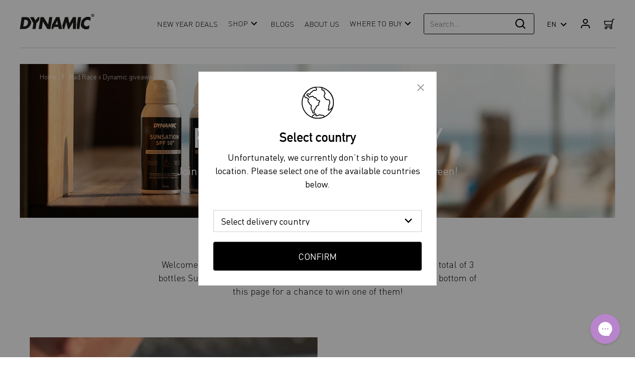

--- FILE ---
content_type: text/html; charset=utf-8
request_url: https://dynamicbikecare.com/pages/rad-race-x-dynamic-giveaway
body_size: 68215
content:
<!doctype html>
<html class="no-js" lang="en">
<head>

<script type="module" src="//dynamicbikecare.com/cdn/shop/t/28/assets/application.js?v=49225059708068747571769686849"></script>

<!-- Google Tag Manager --> 
  <script> (function(w,d,s,l,i){w[l]=w[l]||[];w[l].push({'gtm.start':
  new Date().getTime(),event:'gtm.js'});var f=d.getElementsByTagName(s)[0],
  j=d.createElement(s),dl=l!='dataLayer'?'&l='+l:'';j.async=true;j.src=
  'https://sst.dynamicbikecare.com/ffevuisq.js?st='+i+dl;f.parentNode.insertBefore(j,f);
  })(window,document,'script','dataLayer','MX8D688'); </script> 
<!-- End Google Tag Manager -->

  <!-- Facebook Pixel Code -->
<script>
    !function(f,b,e,v,n,t,s)
    {if(f.fbq)return;n=f.fbq=function(){n.callMethod?
    n.callMethod.apply(n,arguments):n.queue.push(arguments)};
    if(!f._fbq)f._fbq=n;n.push=n;n.loaded=!0;n.version='2.0';
    n.queue=[];t=b.createElement(e);t.async=!0;
    t.src=v;s=b.getElementsByTagName(e)[0];
    s.parentNode.insertBefore(t,s)}(window, document, 'script',
    'https://connect.facebook.net/en_US/fbevents.js');
    fbq('init', '{358367198911106}');
    fbq('track', 'PageView');
</script>
<noscript>
    <img height="1" width="1" style="display:none"
         src="https://www.facebook.com/tr?id={358367198911106}&ev=PageView&noscript=1"/>
</noscript>
<!-- End Facebook Pixel Code -->
  
  <!-- Alchemy 4.2.5 -->
  <meta charset="utf-8" />
<meta name="viewport" content="width=device-width,initial-scale=1.0" />
<meta http-equiv="X-UA-Compatible" content="IE=edge">

<link rel="preconnect" href="https://cdn.shopify.com" crossorigin>
<link rel="preconnect" href="https://fonts.shopify.com" crossorigin>
<link rel="preconnect" href="https://monorail-edge.shopifysvc.com"><link rel="preload" as="font" href="//dynamicbikecare.com/cdn/fonts/barlow/barlow_n5.a193a1990790eba0cc5cca569d23799830e90f07.woff2" type="font/woff2" crossorigin><link rel="preload" as="font" href="//dynamicbikecare.com/cdn/fonts/barlow/barlow_n7.691d1d11f150e857dcbc1c10ef03d825bc378d81.woff2" type="font/woff2" crossorigin><link rel="preload" as="font" href="//dynamicbikecare.com/cdn/fonts/barlow/barlow_i5.714d58286997b65cd479af615cfa9bb0a117a573.woff2" type="font/woff2" crossorigin><link rel="preload" as="font" href="//dynamicbikecare.com/cdn/fonts/barlow/barlow_i7.50e19d6cc2ba5146fa437a5a7443c76d5d730103.woff2" type="font/woff2" crossorigin><link rel="preload" as="font" href="//dynamicbikecare.com/cdn/fonts/barlow/barlow_n5.a193a1990790eba0cc5cca569d23799830e90f07.woff2" type="font/woff2" crossorigin><link rel="preload" as="font" href="//dynamicbikecare.com/cdn/fonts/barlow/barlow_n5.a193a1990790eba0cc5cca569d23799830e90f07.woff2" type="font/woff2" crossorigin><link rel="preload" as="font" href="//dynamicbikecare.com/cdn/fonts/barlow/barlow_n5.a193a1990790eba0cc5cca569d23799830e90f07.woff2" type="font/woff2" crossorigin><link rel="preload" href="//dynamicbikecare.com/cdn/shop/t/28/assets/vendor.min.js?v=29476689884135146841682363831" as="script">
<link rel="preload" href="//dynamicbikecare.com/cdn/shop/t/28/assets/theme.js?v=160658174091691025261769686854" as="script"><link rel="canonical" href="https://dynamicbikecare.com/pages/rad-race-x-dynamic-giveaway" /><style data-shopify>@font-face {
  font-family: Barlow;
  font-weight: 100;
  font-style: normal;
  font-display: swap;
  src: url("//dynamicbikecare.com/cdn/fonts/barlow/barlow_n1.597955a7ac034dc379dc09eacf43a019c4def538.woff2") format("woff2"),
       url("//dynamicbikecare.com/cdn/fonts/barlow/barlow_n1.e7b7380f0fb620b65782605e304e5c842567b31a.woff") format("woff");
}

      @font-face {
  font-family: Barlow;
  font-weight: 200;
  font-style: normal;
  font-display: swap;
  src: url("//dynamicbikecare.com/cdn/fonts/barlow/barlow_n2.cdae7c462a8a7035bec0f8f3f2e3e60653200850.woff2") format("woff2"),
       url("//dynamicbikecare.com/cdn/fonts/barlow/barlow_n2.22bd80dbda610ecb7dce4d541f398575b289bbb6.woff") format("woff");
}

      @font-face {
  font-family: Barlow;
  font-weight: 300;
  font-style: normal;
  font-display: swap;
  src: url("//dynamicbikecare.com/cdn/fonts/barlow/barlow_n3.206528b4d5c1d7c8b773c9376794cb533f489be9.woff2") format("woff2"),
       url("//dynamicbikecare.com/cdn/fonts/barlow/barlow_n3.a544de05c3416237e224288914a6a613a71847c4.woff") format("woff");
}

      @font-face {
  font-family: Barlow;
  font-weight: 400;
  font-style: normal;
  font-display: swap;
  src: url("//dynamicbikecare.com/cdn/fonts/barlow/barlow_n4.038c60d7ea9ddb238b2f64ba6f463ba6c0b5e5ad.woff2") format("woff2"),
       url("//dynamicbikecare.com/cdn/fonts/barlow/barlow_n4.074a9f2b990b38aec7d56c68211821e455b6d075.woff") format("woff");
}

      @font-face {
  font-family: Barlow;
  font-weight: 700;
  font-style: normal;
  font-display: swap;
  src: url("//dynamicbikecare.com/cdn/fonts/barlow/barlow_n7.691d1d11f150e857dcbc1c10ef03d825bc378d81.woff2") format("woff2"),
       url("//dynamicbikecare.com/cdn/fonts/barlow/barlow_n7.4fdbb1cb7da0e2c2f88492243ffa2b4f91924840.woff") format("woff");
}

      @font-face {
  font-family: Barlow;
  font-weight: 600;
  font-style: normal;
  font-display: swap;
  src: url("//dynamicbikecare.com/cdn/fonts/barlow/barlow_n6.329f582a81f63f125e63c20a5a80ae9477df68e1.woff2") format("woff2"),
       url("//dynamicbikecare.com/cdn/fonts/barlow/barlow_n6.0163402e36247bcb8b02716880d0b39568412e9e.woff") format("woff");
}

      @font-face {
  font-family: Barlow;
  font-weight: 800;
  font-style: normal;
  font-display: swap;
  src: url("//dynamicbikecare.com/cdn/fonts/barlow/barlow_n8.b626aaae1ccd3d041eadc7b1698cddd6c6e1a1be.woff2") format("woff2"),
       url("//dynamicbikecare.com/cdn/fonts/barlow/barlow_n8.1bf215001985940b35ef11f18a7d3d9997210d4c.woff") format("woff");
}

      @font-face {
  font-family: Barlow;
  font-weight: 900;
  font-style: normal;
  font-display: swap;
  src: url("//dynamicbikecare.com/cdn/fonts/barlow/barlow_n9.0641981c454b3fc3d4db37ebaaf1fec3bc17cc2a.woff2") format("woff2"),
       url("//dynamicbikecare.com/cdn/fonts/barlow/barlow_n9.888138f2a8741799caa670e6fd6e11a45720c1ae.woff") format("woff");
}

</style>
  <title>
    Rad Race x Dynamic giveaway &ndash; Dynamic Bike Care
  </title>
  <meta property="og:site_name" content="Dynamic Bike Care">
<meta property="og:url" content="https://dynamicbikecare.com/pages/rad-race-x-dynamic-giveaway">
<meta property="og:title" content="Rad Race x Dynamic giveaway">
<meta property="og:type" content="website">
<meta property="og:description" content="The best products for your bike to clean, lubricate, assemble and protect. Developed with high precision and tested by professionals."><meta property="og:image" content="http://dynamicbikecare.com/cdn/shop/files/Logo_Dynamic_Copy_black_Trademark_-_Bewerkt_1200x1200.png?v=1677168182">
  <meta property="og:image:secure_url" content="https://dynamicbikecare.com/cdn/shop/files/Logo_Dynamic_Copy_black_Trademark_-_Bewerkt_1200x1200.png?v=1677168182">
  <meta property="og:image:width" content="1200">
  <meta property="og:image:height" content="628"><meta name="twitter:card" content="summary_large_image">
<meta name="twitter:title" content="Rad Race x Dynamic giveaway">
<meta name="twitter:description" content="The best products for your bike to clean, lubricate, assemble and protect. Developed with high precision and tested by professionals.">

  <link href="//dynamicbikecare.com/cdn/shop/t/28/assets/styles.css?v=36509315851378245111762346086" rel="stylesheet" type="text/css" media="all" />
  <link href="//dynamicbikecare.com/cdn/shop/t/28/assets/custom.css?v=4258595630584358941763472551" rel="stylesheet" type="text/css" media="all" />
  <script>window.performance && window.performance.mark && window.performance.mark('shopify.content_for_header.start');</script><meta name="facebook-domain-verification" content="w5creb9rgkh1m0bgtwrxqjumh5gvux">
<meta name="google-site-verification" content="b06xZJDGYyuDJAQcJWymRwwlFFbXY2amzKunVdZ0L3c">
<meta id="shopify-digital-wallet" name="shopify-digital-wallet" content="/70784450844/digital_wallets/dialog">
<meta name="shopify-checkout-api-token" content="f849a6a58a713ac0d946713576fd594f">
<meta id="in-context-paypal-metadata" data-shop-id="70784450844" data-venmo-supported="false" data-environment="production" data-locale="en_US" data-paypal-v4="true" data-currency="EUR">
<link rel="alternate" hreflang="x-default" href="https://dynamicbikecare.com/pages/rad-race-x-dynamic-giveaway">
<link rel="alternate" hreflang="en" href="https://dynamicbikecare.com/pages/rad-race-x-dynamic-giveaway">
<link rel="alternate" hreflang="nl" href="https://dynamicbikecare.com/nl/pages/rad-race-x-dynamic-giveaway">
<link rel="alternate" hreflang="de" href="https://dynamicbikecare.com/de/pages/rad-race-x-dynamic-giveaway">
<link rel="alternate" hreflang="fr" href="https://dynamicbikecare.com/fr/pages/rad-race-x-dynamic-giveaway">
<link rel="alternate" hreflang="es" href="https://dynamicbikecare.com/es/pages/rad-race-x-dynamic-giveaway">
<link rel="alternate" hreflang="en-GB" href="https://dynamicbikecare.co.uk/pages/rad-race-x-dynamic-giveaway">
<script async="async" src="/checkouts/internal/preloads.js?locale=en-NL"></script>
<link rel="preconnect" href="https://shop.app" crossorigin="anonymous">
<script async="async" src="https://shop.app/checkouts/internal/preloads.js?locale=en-NL&shop_id=70784450844" crossorigin="anonymous"></script>
<script id="apple-pay-shop-capabilities" type="application/json">{"shopId":70784450844,"countryCode":"NL","currencyCode":"EUR","merchantCapabilities":["supports3DS"],"merchantId":"gid:\/\/shopify\/Shop\/70784450844","merchantName":"Dynamic Bike Care","requiredBillingContactFields":["postalAddress","email","phone"],"requiredShippingContactFields":["postalAddress","email","phone"],"shippingType":"shipping","supportedNetworks":["visa","maestro","masterCard","amex"],"total":{"type":"pending","label":"Dynamic Bike Care","amount":"1.00"},"shopifyPaymentsEnabled":true,"supportsSubscriptions":true}</script>
<script id="shopify-features" type="application/json">{"accessToken":"f849a6a58a713ac0d946713576fd594f","betas":["rich-media-storefront-analytics"],"domain":"dynamicbikecare.com","predictiveSearch":true,"shopId":70784450844,"locale":"en"}</script>
<script>var Shopify = Shopify || {};
Shopify.shop = "dynamicbikecare.myshopify.com";
Shopify.locale = "en";
Shopify.currency = {"active":"EUR","rate":"1.0"};
Shopify.country = "NL";
Shopify.theme = {"name":"dynamicbikecare\/main","id":148851032395,"schema_name":"Alchemy","schema_version":"4.2.5","theme_store_id":null,"role":"main"};
Shopify.theme.handle = "null";
Shopify.theme.style = {"id":null,"handle":null};
Shopify.cdnHost = "dynamicbikecare.com/cdn";
Shopify.routes = Shopify.routes || {};
Shopify.routes.root = "/";</script>
<script type="module">!function(o){(o.Shopify=o.Shopify||{}).modules=!0}(window);</script>
<script>!function(o){function n(){var o=[];function n(){o.push(Array.prototype.slice.apply(arguments))}return n.q=o,n}var t=o.Shopify=o.Shopify||{};t.loadFeatures=n(),t.autoloadFeatures=n()}(window);</script>
<script>
  window.ShopifyPay = window.ShopifyPay || {};
  window.ShopifyPay.apiHost = "shop.app\/pay";
  window.ShopifyPay.redirectState = null;
</script>
<script id="shop-js-analytics" type="application/json">{"pageType":"page"}</script>
<script defer="defer" async type="module" src="//dynamicbikecare.com/cdn/shopifycloud/shop-js/modules/v2/client.init-shop-cart-sync_BN7fPSNr.en.esm.js"></script>
<script defer="defer" async type="module" src="//dynamicbikecare.com/cdn/shopifycloud/shop-js/modules/v2/chunk.common_Cbph3Kss.esm.js"></script>
<script defer="defer" async type="module" src="//dynamicbikecare.com/cdn/shopifycloud/shop-js/modules/v2/chunk.modal_DKumMAJ1.esm.js"></script>
<script type="module">
  await import("//dynamicbikecare.com/cdn/shopifycloud/shop-js/modules/v2/client.init-shop-cart-sync_BN7fPSNr.en.esm.js");
await import("//dynamicbikecare.com/cdn/shopifycloud/shop-js/modules/v2/chunk.common_Cbph3Kss.esm.js");
await import("//dynamicbikecare.com/cdn/shopifycloud/shop-js/modules/v2/chunk.modal_DKumMAJ1.esm.js");

  window.Shopify.SignInWithShop?.initShopCartSync?.({"fedCMEnabled":true,"windoidEnabled":true});

</script>
<script>
  window.Shopify = window.Shopify || {};
  if (!window.Shopify.featureAssets) window.Shopify.featureAssets = {};
  window.Shopify.featureAssets['shop-js'] = {"shop-cart-sync":["modules/v2/client.shop-cart-sync_CJVUk8Jm.en.esm.js","modules/v2/chunk.common_Cbph3Kss.esm.js","modules/v2/chunk.modal_DKumMAJ1.esm.js"],"init-fed-cm":["modules/v2/client.init-fed-cm_7Fvt41F4.en.esm.js","modules/v2/chunk.common_Cbph3Kss.esm.js","modules/v2/chunk.modal_DKumMAJ1.esm.js"],"init-shop-email-lookup-coordinator":["modules/v2/client.init-shop-email-lookup-coordinator_Cc088_bR.en.esm.js","modules/v2/chunk.common_Cbph3Kss.esm.js","modules/v2/chunk.modal_DKumMAJ1.esm.js"],"init-windoid":["modules/v2/client.init-windoid_hPopwJRj.en.esm.js","modules/v2/chunk.common_Cbph3Kss.esm.js","modules/v2/chunk.modal_DKumMAJ1.esm.js"],"shop-button":["modules/v2/client.shop-button_B0jaPSNF.en.esm.js","modules/v2/chunk.common_Cbph3Kss.esm.js","modules/v2/chunk.modal_DKumMAJ1.esm.js"],"shop-cash-offers":["modules/v2/client.shop-cash-offers_DPIskqss.en.esm.js","modules/v2/chunk.common_Cbph3Kss.esm.js","modules/v2/chunk.modal_DKumMAJ1.esm.js"],"shop-toast-manager":["modules/v2/client.shop-toast-manager_CK7RT69O.en.esm.js","modules/v2/chunk.common_Cbph3Kss.esm.js","modules/v2/chunk.modal_DKumMAJ1.esm.js"],"init-shop-cart-sync":["modules/v2/client.init-shop-cart-sync_BN7fPSNr.en.esm.js","modules/v2/chunk.common_Cbph3Kss.esm.js","modules/v2/chunk.modal_DKumMAJ1.esm.js"],"init-customer-accounts-sign-up":["modules/v2/client.init-customer-accounts-sign-up_CfPf4CXf.en.esm.js","modules/v2/client.shop-login-button_DeIztwXF.en.esm.js","modules/v2/chunk.common_Cbph3Kss.esm.js","modules/v2/chunk.modal_DKumMAJ1.esm.js"],"pay-button":["modules/v2/client.pay-button_CgIwFSYN.en.esm.js","modules/v2/chunk.common_Cbph3Kss.esm.js","modules/v2/chunk.modal_DKumMAJ1.esm.js"],"init-customer-accounts":["modules/v2/client.init-customer-accounts_DQ3x16JI.en.esm.js","modules/v2/client.shop-login-button_DeIztwXF.en.esm.js","modules/v2/chunk.common_Cbph3Kss.esm.js","modules/v2/chunk.modal_DKumMAJ1.esm.js"],"avatar":["modules/v2/client.avatar_BTnouDA3.en.esm.js"],"init-shop-for-new-customer-accounts":["modules/v2/client.init-shop-for-new-customer-accounts_CsZy_esa.en.esm.js","modules/v2/client.shop-login-button_DeIztwXF.en.esm.js","modules/v2/chunk.common_Cbph3Kss.esm.js","modules/v2/chunk.modal_DKumMAJ1.esm.js"],"shop-follow-button":["modules/v2/client.shop-follow-button_BRMJjgGd.en.esm.js","modules/v2/chunk.common_Cbph3Kss.esm.js","modules/v2/chunk.modal_DKumMAJ1.esm.js"],"checkout-modal":["modules/v2/client.checkout-modal_B9Drz_yf.en.esm.js","modules/v2/chunk.common_Cbph3Kss.esm.js","modules/v2/chunk.modal_DKumMAJ1.esm.js"],"shop-login-button":["modules/v2/client.shop-login-button_DeIztwXF.en.esm.js","modules/v2/chunk.common_Cbph3Kss.esm.js","modules/v2/chunk.modal_DKumMAJ1.esm.js"],"lead-capture":["modules/v2/client.lead-capture_DXYzFM3R.en.esm.js","modules/v2/chunk.common_Cbph3Kss.esm.js","modules/v2/chunk.modal_DKumMAJ1.esm.js"],"shop-login":["modules/v2/client.shop-login_CA5pJqmO.en.esm.js","modules/v2/chunk.common_Cbph3Kss.esm.js","modules/v2/chunk.modal_DKumMAJ1.esm.js"],"payment-terms":["modules/v2/client.payment-terms_BxzfvcZJ.en.esm.js","modules/v2/chunk.common_Cbph3Kss.esm.js","modules/v2/chunk.modal_DKumMAJ1.esm.js"]};
</script>
<script>(function() {
  var isLoaded = false;
  function asyncLoad() {
    if (isLoaded) return;
    isLoaded = true;
    var urls = ["https:\/\/a.mailmunch.co\/widgets\/site-1026349-c48d6b57f034e43e9d7ca2176f494f1841236dce.js?shop=dynamicbikecare.myshopify.com","https:\/\/chimpstatic.com\/mcjs-connected\/js\/users\/27f80015ccbf0be8951f7f6d2\/a03fd17ef026353f81375f283.js?shop=dynamicbikecare.myshopify.com","https:\/\/www.hukcommerce.com\/apps_shopify\/assets\/js\/script.js?shop=dynamicbikecare.myshopify.com","\/\/cdn.shopify.com\/proxy\/f05ff2159b699b21711892e2649db7849d0c47a0efdccb318f328aea0322a67d\/app.bixgrow.com\/scripttag\/bixgrow-friend-reward-popup.js?shop=dynamicbikecare.myshopify.com\u0026sp-cache-control=cHVibGljLCBtYXgtYWdlPTkwMA","https:\/\/cdn.rebuyengine.com\/onsite\/js\/rebuy.js?shop=dynamicbikecare.myshopify.com","https:\/\/cdn.rebuyengine.com\/onsite\/js\/rebuy.js?shop=dynamicbikecare.myshopify.com","https:\/\/cdn.rebuyengine.com\/onsite\/js\/rebuy.js?shop=dynamicbikecare.myshopify.com","https:\/\/cdn.rebuyengine.com\/onsite\/js\/rebuy.js?shop=dynamicbikecare.myshopify.com","https:\/\/cdn.rebuyengine.com\/onsite\/js\/rebuy.js?shop=dynamicbikecare.myshopify.com"];
    for (var i = 0; i < urls.length; i++) {
      var s = document.createElement('script');
      s.type = 'text/javascript';
      s.async = true;
      s.src = urls[i];
      var x = document.getElementsByTagName('script')[0];
      x.parentNode.insertBefore(s, x);
    }
  };
  if(window.attachEvent) {
    window.attachEvent('onload', asyncLoad);
  } else {
    window.addEventListener('load', asyncLoad, false);
  }
})();</script>
<script id="__st">var __st={"a":70784450844,"offset":3600,"reqid":"1783f258-2683-4a1f-aa2a-e15845c276eb-1769866444","pageurl":"dynamicbikecare.com\/pages\/rad-race-x-dynamic-giveaway","s":"pages-132179984715","u":"ee2110012e4d","p":"page","rtyp":"page","rid":132179984715};</script>
<script>window.ShopifyPaypalV4VisibilityTracking = true;</script>
<script id="captcha-bootstrap">!function(){'use strict';const t='contact',e='account',n='new_comment',o=[[t,t],['blogs',n],['comments',n],[t,'customer']],c=[[e,'customer_login'],[e,'guest_login'],[e,'recover_customer_password'],[e,'create_customer']],r=t=>t.map((([t,e])=>`form[action*='/${t}']:not([data-nocaptcha='true']) input[name='form_type'][value='${e}']`)).join(','),a=t=>()=>t?[...document.querySelectorAll(t)].map((t=>t.form)):[];function s(){const t=[...o],e=r(t);return a(e)}const i='password',u='form_key',d=['recaptcha-v3-token','g-recaptcha-response','h-captcha-response',i],f=()=>{try{return window.sessionStorage}catch{return}},m='__shopify_v',_=t=>t.elements[u];function p(t,e,n=!1){try{const o=window.sessionStorage,c=JSON.parse(o.getItem(e)),{data:r}=function(t){const{data:e,action:n}=t;return t[m]||n?{data:e,action:n}:{data:t,action:n}}(c);for(const[e,n]of Object.entries(r))t.elements[e]&&(t.elements[e].value=n);n&&o.removeItem(e)}catch(o){console.error('form repopulation failed',{error:o})}}const l='form_type',E='cptcha';function T(t){t.dataset[E]=!0}const w=window,h=w.document,L='Shopify',v='ce_forms',y='captcha';let A=!1;((t,e)=>{const n=(g='f06e6c50-85a8-45c8-87d0-21a2b65856fe',I='https://cdn.shopify.com/shopifycloud/storefront-forms-hcaptcha/ce_storefront_forms_captcha_hcaptcha.v1.5.2.iife.js',D={infoText:'Protected by hCaptcha',privacyText:'Privacy',termsText:'Terms'},(t,e,n)=>{const o=w[L][v],c=o.bindForm;if(c)return c(t,g,e,D).then(n);var r;o.q.push([[t,g,e,D],n]),r=I,A||(h.body.append(Object.assign(h.createElement('script'),{id:'captcha-provider',async:!0,src:r})),A=!0)});var g,I,D;w[L]=w[L]||{},w[L][v]=w[L][v]||{},w[L][v].q=[],w[L][y]=w[L][y]||{},w[L][y].protect=function(t,e){n(t,void 0,e),T(t)},Object.freeze(w[L][y]),function(t,e,n,w,h,L){const[v,y,A,g]=function(t,e,n){const i=e?o:[],u=t?c:[],d=[...i,...u],f=r(d),m=r(i),_=r(d.filter((([t,e])=>n.includes(e))));return[a(f),a(m),a(_),s()]}(w,h,L),I=t=>{const e=t.target;return e instanceof HTMLFormElement?e:e&&e.form},D=t=>v().includes(t);t.addEventListener('submit',(t=>{const e=I(t);if(!e)return;const n=D(e)&&!e.dataset.hcaptchaBound&&!e.dataset.recaptchaBound,o=_(e),c=g().includes(e)&&(!o||!o.value);(n||c)&&t.preventDefault(),c&&!n&&(function(t){try{if(!f())return;!function(t){const e=f();if(!e)return;const n=_(t);if(!n)return;const o=n.value;o&&e.removeItem(o)}(t);const e=Array.from(Array(32),(()=>Math.random().toString(36)[2])).join('');!function(t,e){_(t)||t.append(Object.assign(document.createElement('input'),{type:'hidden',name:u})),t.elements[u].value=e}(t,e),function(t,e){const n=f();if(!n)return;const o=[...t.querySelectorAll(`input[type='${i}']`)].map((({name:t})=>t)),c=[...d,...o],r={};for(const[a,s]of new FormData(t).entries())c.includes(a)||(r[a]=s);n.setItem(e,JSON.stringify({[m]:1,action:t.action,data:r}))}(t,e)}catch(e){console.error('failed to persist form',e)}}(e),e.submit())}));const S=(t,e)=>{t&&!t.dataset[E]&&(n(t,e.some((e=>e===t))),T(t))};for(const o of['focusin','change'])t.addEventListener(o,(t=>{const e=I(t);D(e)&&S(e,y())}));const B=e.get('form_key'),M=e.get(l),P=B&&M;t.addEventListener('DOMContentLoaded',(()=>{const t=y();if(P)for(const e of t)e.elements[l].value===M&&p(e,B);[...new Set([...A(),...v().filter((t=>'true'===t.dataset.shopifyCaptcha))])].forEach((e=>S(e,t)))}))}(h,new URLSearchParams(w.location.search),n,t,e,['guest_login'])})(!1,!0)}();</script>
<script integrity="sha256-4kQ18oKyAcykRKYeNunJcIwy7WH5gtpwJnB7kiuLZ1E=" data-source-attribution="shopify.loadfeatures" defer="defer" src="//dynamicbikecare.com/cdn/shopifycloud/storefront/assets/storefront/load_feature-a0a9edcb.js" crossorigin="anonymous"></script>
<script crossorigin="anonymous" defer="defer" src="//dynamicbikecare.com/cdn/shopifycloud/storefront/assets/shopify_pay/storefront-65b4c6d7.js?v=20250812"></script>
<script data-source-attribution="shopify.dynamic_checkout.dynamic.init">var Shopify=Shopify||{};Shopify.PaymentButton=Shopify.PaymentButton||{isStorefrontPortableWallets:!0,init:function(){window.Shopify.PaymentButton.init=function(){};var t=document.createElement("script");t.src="https://dynamicbikecare.com/cdn/shopifycloud/portable-wallets/latest/portable-wallets.en.js",t.type="module",document.head.appendChild(t)}};
</script>
<script data-source-attribution="shopify.dynamic_checkout.buyer_consent">
  function portableWalletsHideBuyerConsent(e){var t=document.getElementById("shopify-buyer-consent"),n=document.getElementById("shopify-subscription-policy-button");t&&n&&(t.classList.add("hidden"),t.setAttribute("aria-hidden","true"),n.removeEventListener("click",e))}function portableWalletsShowBuyerConsent(e){var t=document.getElementById("shopify-buyer-consent"),n=document.getElementById("shopify-subscription-policy-button");t&&n&&(t.classList.remove("hidden"),t.removeAttribute("aria-hidden"),n.addEventListener("click",e))}window.Shopify?.PaymentButton&&(window.Shopify.PaymentButton.hideBuyerConsent=portableWalletsHideBuyerConsent,window.Shopify.PaymentButton.showBuyerConsent=portableWalletsShowBuyerConsent);
</script>
<script data-source-attribution="shopify.dynamic_checkout.cart.bootstrap">document.addEventListener("DOMContentLoaded",(function(){function t(){return document.querySelector("shopify-accelerated-checkout-cart, shopify-accelerated-checkout")}if(t())Shopify.PaymentButton.init();else{new MutationObserver((function(e,n){t()&&(Shopify.PaymentButton.init(),n.disconnect())})).observe(document.body,{childList:!0,subtree:!0})}}));
</script>
<link id="shopify-accelerated-checkout-styles" rel="stylesheet" media="screen" href="https://dynamicbikecare.com/cdn/shopifycloud/portable-wallets/latest/accelerated-checkout-backwards-compat.css" crossorigin="anonymous">
<style id="shopify-accelerated-checkout-cart">
        #shopify-buyer-consent {
  margin-top: 1em;
  display: inline-block;
  width: 100%;
}

#shopify-buyer-consent.hidden {
  display: none;
}

#shopify-subscription-policy-button {
  background: none;
  border: none;
  padding: 0;
  text-decoration: underline;
  font-size: inherit;
  cursor: pointer;
}

#shopify-subscription-policy-button::before {
  box-shadow: none;
}

      </style>

<script>window.performance && window.performance.mark && window.performance.mark('shopify.content_for_header.end');</script>
  <script>document.documentElement.className = document.documentElement.className.replace('no-js', 'js');</script>
<!-- Smartsupp Live Chat script -->
<script type="text/javascript">
  var _smartsupp = _smartsupp || {};
  _smartsupp.key = '71a73536ef2f386a1bbce5783d3c121bb13306c2';
  window.smartsupp||(function(d) {
    var s,c,o=smartsupp=function(){ o._.push(arguments)};o._=[];
    s=d.getElementsByTagName('script')[0];c=d.createElement('script');
    c.type='text/javascript';c.charset='utf-8';c.async=true;
    c.src='https://www.smartsuppchat.com/loader.js?';s.parentNode.insertBefore(c,s);
  })(document);
  </script>


            <!-- giftbox-script -->
            <script src="//dynamicbikecare.com/cdn/shop/t/28/assets/giftbox-config.js?v=111603181540343972631682363828" type="text/javascript"></script>
            <!-- / giftbox-script -->
            
<script>
  const supportedLocales = ["fr", "nl", "de", "es"]; 
  const translations = {
// German translations 
    de: { 
      
      announcement_bar: { 
        messages: ['Test Message 1!', 'Test Message 2!'], 
        }, 
      smart_cart: { 
        bmsm_discount_message: "buybuy <span class='bmsm-quantity'></span> savesave <span class='bmsm-discount'></span>", 
        cart_title: 'Dein Warenkorb', 
        checking_out_label: 'Bestellen...', 
        checkout_label: 'Jetzt Bestellen', 
        continue_shopping_label: 'Einkauf fortsetzen', 
        discount_button_label: 'Anwenden', 
        discount_code_label: 'Rabattcode oder Geschenkkarte', 
        discount_invalid_message: 'Ungültiger Code', 
        discount_label: 'Rabattcode oder Geschenkkarte', 
        empty_cart: 'Dein Warenkorb ist noch leer! 😔 Fülle ihn mit deinen Lieblingsprodukten!', 
        free_shipping_helper: '', 
        free_shipping_reached: 'Du hast <b>GRATIS VERSAND</b> erhalten!', 
        free_shipping_remaining: "Noch €<span class='helper-shipping'></span> bis zum <b>GRATIS VERSAND</b>", 
        free_product_tier_remaining: "Gib €<span class='helper-amount'></span> aus, um <b>GRATIS</b> <span class='helper-product'></span> zu erhalten", 
        notes_label: 'Eine Notiz hinzufügen (optional)', 
        notes_placeholder: 'Schreiben Sie hier Ihre Notiz', 
        notes_remaining_characters: '', 
        subtotal_plural_text: "Artikel (<span class='item-count'></span>)", 
        subtotal_singular_text: "Artikel (<span class='item-count'></span>)", 
        view_cart_label: 'Warenkorb anzeigen', 
        view_cart_working_label: 'Warenkorb wird aktualisiert...', 
      }, 
     
      widget: { 
        add_to_cart: 'Add', 
        added_to_cart: 'Hinzugefügt', 
        adding_to_cart: 'Wird hinzugefügt', 
        cart_switch_to_onetime: 'Auf Einmal-Kauf umschalten', 
        cart_switch_to_subscription: 'Auf Abo umschalten', 
        cart_switch_to_subscription_footer: '', 
        continue: '', 
        decline: '', 
        delivery_frequency_label: '', 
        description: '', 
        learn_more_label: '', 
        remove_body: '', 
        remove_confirm: '', 
        remove_deny: '', 
        remove_from_cart: 'Entfernen', 
        remove_title: '', 
        removed_from_cart: 'Entfernt', 
        removing_from_cart: 'Wird entfernt...', 
        sold_out_label: 'Ausverkauft', 
        super_title: '', 
        thank_you_button: '', 
        thank_you_description: '', 
        thank_you_title: '', 
        title: 'Schau dir auch diese Produkte an', 
        upgrade_to_subscription: 'Auf Abo upgraden', 
        variant_option: 'Variante wählen', 
        variant_options: '', 
      },
     
  12345: { add_to_cart: 'Danish Add to Cart (Widget ID: 12345)', }, 
    },

nl: {
    smart_cart: {
      cart_title: "jouw winkelwagen",
      checking_out_label: "Bezig met afrekenen...",
      checkout_label: "Afrekenen",
      continue_shopping_label: "Doorgaan met winkelen",
      discount_button_label: "Toepassen",
      discount_code_label: "Kortingscode of Cadeaukaart",
      discount_invalid_message: "Ongeldige code",
      discount_label: "Kortingscode of Cadeaukaart",
      empty_cart: "Oeps... Je winkelwagen is leeg! 😔 Bekijk de favoriete artikelen van onze klanten en voeg ze toe aan je winkelwagen.",
      free_shipping_helper: "",
      free_shipping_reached: "Je bestelling wordt <b>GRATIS VERZONDEN!</b>",
      free_shipping_remaining: `Nog €<span class='helper-shipping'></span> voor <b>GRATIS VERZENDING</b>`,
      free_product_tier_remaining: "Besteed nog €<span class='helper-amount'></span> en krijg een <b>GRATIS</b> <span class='helper-product'></span>",
      notes_label: "Een opmerking toevoegen (optioneel)",
      notes_placeholder: "Schrijf uw opmerking hier",
      notes_remaining_characters: "",
      subtotal_plural_text: `artikelen (<span class='item-count'></span>)`,
      subtotal_singular_text: `artikel (<span class='item-count'></span>)`,
      view_cart_label: "Bekijk winkelwagen",
      view_cart_working_label: "Winkelwagen wordt bijgewerkt...",
    },
  
   widget: {
      add_to_cart: "Voeg toe",
      added_to_cart: "Toegevoegd",
      adding_to_cart: "Toevoegen aan winkelwagen",
      cart_switch_to_onetime: "Omschakelen naar eenmalige aankoop",
      cart_switch_to_subscription: "Omschakelen naar abonnement",
      cart_switch_to_subscription_footer: "",
      continue: "",
      decline: "",
      delivery_frequency_label: "",
      description: "",
      learn_more_label: "",
      remove_body: "",
      remove_confirm: "",
      remove_deny: "",
      remove_from_cart: "Verwijderen",
      remove_title: "",
      removed_from_cart: "Verwijderd",
      removing_from_cart: "Verwijderen...",
      sold_out_label: "Uitverkocht",
      super_title: "",
      thank_you_button: "",
      thank_you_description: "",
      thank_you_title: "",
      title: "Misschien is dit iets voor jou?",
      upgrade_to_subscription: "Upgrade naar abonnement",
      variant_option: "Kies versie",
      variant_options: "versies",
    },
  },

// French translations
fr: {
  smart_cart: {
    cart_title: "Votre Panier",
    checking_out_label: "Commande en cours...",
    checkout_label: "Passer la commande",
    continue_shopping_label: "Continuer les achats",
    discount_button_label: "Appliquer",
    discount_code_label: "Code de réduction ou Carte-cadeau",
    discount_invalid_message: "Code invalide",
    discount_label: "Code de réduction ou Carte-cadeau",
    empty_cart: "Oups... Votre panier est vide! 😔 Consultez les articles préférés de nos clients et commencez à ajouter des articles à votre panier.",
    free_shipping_helper: "",
    free_shipping_reached: "Vous avez obtenu la <b>livraison gratuite!</b>",
    free_shipping_remaining: `Plus que €<span class='helper-shipping'></span> pour obtenir la <b>livraison gratuite</b>`,
    free_product_tier_remaining: "Dépensez encore €<span class='helper-amount'></span> pour obtenir <span class='helper-product'></span>",
    notes_label: "Ajouter une note (optionnel)",
    notes_placeholder: "Écrivez votre note ici",
    notes_remaining_characters: "Caractères restants: <span class='remaining-count'></span>",
    subtotal_plural_text: `articles (<span class='item-count'></span>)`,
    subtotal_singular_text: `article (<span class='item-count'></span>)`,
    view_cart_label: "Voir le panier",
    view_cart_working_label: "Mise à jour du panier...",
  },
  
  widget: {
    add_to_cart: "Ajoutez",
    added_to_cart: "Ajouté",
    adding_to_cart: "Ajout au panier en cours...",
    cart_switch_to_onetime: "Passer à l'achat unique",
    cart_switch_to_subscription: "Passer à l'abonnement",
    cart_switch_to_subscription_footer: "Passez à un abonnement pour plus d'avantages",
    continue: "Continuer",
    decline: "Refuser",
    delivery_frequency_label: "Fréquence de livraison",
    description: "",
    learn_more_label: "En savoir plus",
    remove_body: "Êtes-vous sûr de vouloir supprimer cet article?",
    remove_confirm: "Confirmer la suppression",
    remove_deny: "Annuler",
    remove_from_cart: "Retirer du panier",
    remove_title: "Retirer l'article",
    removed_from_cart: "Retiré",
    removing_from_cart: "Retrait en cours...",
    sold_out_label: "Épuisé",
    super_title: "Recommandé pour vous",
    thank_you_button: "Merci",
    thank_you_description: "Merci pour votre achat!",
    thank_you_title: "Merci!",
    title: "",
    upgrade_to_subscription: "Passer à l'abonnement",
    variant_option: "Taille",
    variant_options: "Tailles disponibles",
    
  },
},

  // Spanish translations
  es: { 
    smart_cart: {
      cart_title: "TU CARRITO",
      checking_out_label: "Realizando el pago...",
      checkout_label: "Proceder al pago",
      continue_shopping_label: "Continuar comprando",
      discount_button_label: "Código de descuento o Tarjeta de regalo",
      discount_code_label: "Código de descuento o Tarjeta de regalo",
      discount_invalid_message: "Código inválido",
      discount_label: "Código de descuento o Tarjeta de regalo",
      empty_cart: "Ups... ¡Tu carrito está vacío! 😔 Mira los artículos favoritos de nuestros clientes y comienza a añadir artículos a tu carrito.",
      free_shipping_helper: "",
      free_shipping_reached: "¡HAS CONSEGUIDO ENVÍO GRATIS! <i>(Se aplican condiciones)</i>",
      free_shipping_remaining: `SOLO €<span class='helper-shipping'></span> PARA OBTENER ENVÍO GRATIS`,
      free_product_tier_remaining: "Gasta €<span class='helper-amount'></span> para obtener <span class='helper-product'></span>",
      notes_label: "Agregar una nota (opcional)",
      notes_placeholder: "Escribe tu nota aquí",
      notes_remaining_characters: "",
      subtotal_plural_text: `artículos (<span class='item-count'></span>)`,
      subtotal_singular_text: `artículo (<span class='item-count'></span>)`,
      view_cart_label: "Ver carrito",
      view_cart_working_label: "Actualizando carrito...",
    },
    widget: {
      add_to_cart: "Añadir al carrito",
      added_to_cart: "Añadido",
      adding_to_cart: "Añadiendo al carrito",
      cart_switch_to_onetime: "Cambiar a compra única",
      cart_switch_to_subscription: "Cambiar a suscripción",
      cart_switch_to_subscription_footer: "",
      continue: "",
      decline: "",
      delivery_frequency_label: "",
      description: "",
      learn_more_label: "",
      remove_body: "",
      remove_confirm: "",
      remove_deny: "",
      remove_from_cart: "Eliminar",
      remove_title: "",
      removed_from_cart: "Eliminado",
      removing_from_cart: "Eliminando...",
      sold_out_label: "Agotado",
      super_title: "",
      thank_you_button: "",
      thank_you_description: "",
      thank_you_title: "",
      title: "Título de prueba",
      upgrade_to_subscription: "Actualizar a suscripción",
      variant_option: "Tamaño",
      variant_options: "",
    },
  },
}

updateSmartCartLanguage = () => 
  { const locale = Shopify?.locale; const translation = translations[locale]?.smart_cart; if (locale && translation) 
    { Object.assign(Rebuy.SmartCart.settings.language, translation); if (translations[locale]?.announcement_bar) 
      { Object.assign(Rebuy.SmartCart.settings.announcement_bar, translations[locale].announcement_bar); } 
    }
  };

updateWidgetLanguage = (widget) => 
  { const locale = Shopify?.locale; const widgetTranslation = translations[locale]?.[widget.id]; 
   const globalTranslation = translations[locale]?.widget; if (locale && widgetTranslation) 
    { Object.assign(widget.data.settings.language, widgetTranslation); widget.compileConfig(); } 
   else if (locale && globalTranslation) 
     { Object.assign(widget.data.settings.language, globalTranslation); widget.compileConfig(); }
  };

updateRemaining = () => 
{ const locale = Shopify?.locale; if (translations[locale]) 
  { const remainingAmount = document.querySelector('.rebuy-cart__flyout-subtotal-label .item-count'); 
       if (remainingAmount) { remainingAmount.innerHTML = Rebuy.Cart.cart.item_count; } 
       const tiers = Rebuy.SmartCart?.settings?.buy_more_save_more?.tiers; 
       if (tiers) 
        { tiers.forEach((tier, index) => 
         { if (document.querySelectorAll('.rebuy-cart__flyout-item-buy-more-save-more-button').length > 0) 
             { document.querySelectorAll('.rebuy-cart__flyout-item-buy-more-save-more-button .bmsm-discount')[ index ].innerHTML = tier.discount + '%';
              document.querySelectorAll('.rebuy-cart__flyout-item-buy-more-save-more-button .bmsm-quantity')[ index ].innerHTML = tier.quantity; 
             } 
         }); 
        } 
  const bar = Rebuy.SmartCart.getCurrentTier(Rebuy.SmartCart?.progressBar); 
  const barEl = document.getElementById('rebuy-cart__progress-bar-meter-label'); 
  const helperShipping = barEl.querySelector('.helper-shipping'); 
  const helperProduct = barEl.querySelector('.helper-product'); 
  if (bar && barEl) 
    { if (bar.type === 'shipping') 
      { if (!helperShipping) { barEl.innerHTML = translations[locale]?.smart_cart?.free_shipping_remaining; } 
      barEl.querySelector('.helper-shipping').innerHTML = Rebuy.util.formatMoney( -Math.round(-bar.minimum * 100) - Rebuy.SmartCart.shippingExcludedSubtotal() );
      } 
  else 
    { if (!helperProduct) { barEl.innerHTML = translations[locale]?.smart_cart?.free_product_tier_remaining; } 
       barEl.querySelector('.helper-amount').innerHTML = Rebuy.util.formatMoney( -Math.round(-bar.minimum * 100) - Rebuy.SmartCart.shippingExcludedSubtotal() );
     barEl.querySelector('.helper-product').innerHTML = bar.products[0].title ?? 'Free Product'; 
      } 
    } 
  }
};
// Update Smart Cart with locale translations
  document.addEventListener('rebuy:smartcart.ready', () => { updateSmartCartLanguage(); setTimeout(updateRemaining, 0);});
  
  document.addEventListener('rebuy:cart.change', () => { setTimeout(updateRemaining, 0);});
  
  // Update widgets with locale translations
  document.addEventListener('rebuy.ready', (event) => { const widget = event.detail.widget; updateWidgetLanguage(widget);});
  
</script> 

<script id="docapp-cart">window.docappCart = {"note":null,"attributes":{},"original_total_price":0,"total_price":0,"total_discount":0,"total_weight":0.0,"item_count":0,"items":[],"requires_shipping":false,"currency":"EUR","items_subtotal_price":0,"cart_level_discount_applications":[],"checkout_charge_amount":0}; window.docappCart.currency = ",00"; window.docappCart.shop_currency = "EUR";</script>
<script id="docapp-free-item-speedup">
(() => { if (!document.documentElement.innerHTML.includes('\\/shop' + '\\/js' + '\\/free-gift-cart-upsell-pro.min.js') || window.freeGiftCartUpsellProAppLoaded) return; let script = document.createElement('script'); script.src = "https://d2fk970j0emtue.cloudfront.net/shop/js/free-gift-cart-upsell-pro.min.js?shop=dynamicbikecare.myshopify.com"; document.getElementById('docapp-free-item-speedup').after(script); })();
</script>
  <!-- Hotjar Tracking Code for https://dynamicbikecare.com -->
<script>
    (function(h,o,t,j,a,r){
        h.hj=h.hj||function(){(h.hj.q=h.hj.q||[]).push(arguments)};
        h._hjSettings={hjid:2470977,hjsv:6};
        a=o.getElementsByTagName('head')[0];
        r=o.createElement('script');r.async=1;
        r.src=t+h._hjSettings.hjid+j+h._hjSettings.hjsv;
        a.appendChild(r);
    })(window,document,'https://static.hotjar.com/c/hotjar-','.js?sv=');
</script><link rel="shortcut icon" href="//dynamicbikecare.com/cdn/shop/files/DNMC_logo_Favicon_small_447a7d29-7baa-4e12-ab22-8fa56131dd97_32x32.jpg?v=1683626589" type="image/png"><script type="text/javascript" src="https://cdn.jsdelivr.net/npm/lozad/dist/lozad.min.js"></script>
  <style>.opkl-product-card .btn-buy {
        background: #b884cb;
        border-color: #b884cb;
      }.opkl-product-card .btn-buy {
        color: #000000;
        & svg path {
          fill: #000000;
        }
      }</style>
  <link href="//dynamicbikecare.com/cdn/shop/t/28/assets/application.css?v=159729136642343274711769686848" rel="stylesheet" type="text/css" media="all" />

<meta name="google-site-verification" content="j874f9gqPQ2PBMnjx4SDDt1gepKjQAQDfYsfQQl_hLo" />
<!-- BEGIN app block: shopify://apps/gorgias-live-chat-helpdesk/blocks/gorgias/a66db725-7b96-4e3f-916e-6c8e6f87aaaa -->
<script defer data-gorgias-loader-chat src="https://config.gorgias.chat/bundle-loader/shopify/dynamicbikecare.myshopify.com"></script>


<script defer data-gorgias-loader-convert  src="https://content.9gtb.com/loader.js"></script>


<script defer data-gorgias-loader-mailto-replace  src="https://config.gorgias.help/api/contact-forms/replace-mailto-script.js?shopName=dynamicbikecare"></script>


<!-- END app block --><!-- BEGIN app block: shopify://apps/t-lab-ai-language-translate/blocks/custom_translations/b5b83690-efd4-434d-8c6a-a5cef4019faf --><!-- BEGIN app snippet: custom_translation_scripts --><script>
(()=>{var o=/\([0-9]+?\)$/,M=/\r?\n|\r|\t|\xa0|\u200B|\u200E|&nbsp;| /g,v=/<\/?[a-z][\s\S]*>/i,t=/^(https?:\/\/|\/\/)[^\s/$.?#].[^\s]*$/i,k=/\{\{\s*([a-zA-Z_]\w*)\s*\}\}/g,p=/\{\{\s*([a-zA-Z_]\w*)\s*\}\}/,r=/^(https:)?\/\/cdn\.shopify\.com\/(.+)\.(png|jpe?g|gif|webp|svgz?|bmp|tiff?|ico|avif)/i,e=/^(https:)?\/\/cdn\.shopify\.com/i,a=/\b(?:https?|ftp)?:?\/\/?[^\s\/]+\/[^\s]+\.(?:png|jpe?g|gif|webp|svgz?|bmp|tiff?|ico|avif)\b/i,I=/url\(['"]?(.*?)['"]?\)/,m="__label:",i=document.createElement("textarea"),u={t:["src","data-src","data-source","data-href","data-zoom","data-master","data-bg","base-src"],i:["srcset","data-srcset"],o:["href","data-href"],u:["href","data-href","data-src","data-zoom"]},g=new Set(["img","picture","button","p","a","input"]),h=16.67,s=function(n){return n.nodeType===Node.ELEMENT_NODE},c=function(n){return n.nodeType===Node.TEXT_NODE};function w(n){return r.test(n.trim())||a.test(n.trim())}function b(n){return(n=>(n=n.trim(),t.test(n)))(n)||e.test(n.trim())}var l=function(n){return!n||0===n.trim().length};function j(n){return i.innerHTML=n,i.value}function T(n){return A(j(n))}function A(n){return n.trim().replace(o,"").replace(M,"").trim()}var _=1e3;function D(n){n=n.trim().replace(M,"").replace(/&amp;/g,"&").replace(/&gt;/g,">").replace(/&lt;/g,"<").trim();return n.length>_?N(n):n}function E(n){return n.trim().toLowerCase().replace(/^https:/i,"")}function N(n){for(var t=5381,r=0;r<n.length;r++)t=(t<<5)+t^n.charCodeAt(r);return(t>>>0).toString(36)}function f(n){for(var t=document.createElement("template"),r=(t.innerHTML=n,["SCRIPT","IFRAME","OBJECT","EMBED","LINK","META"]),e=/^(on\w+|srcdoc|style)$/i,a=document.createTreeWalker(t.content,NodeFilter.SHOW_ELEMENT),i=a.nextNode();i;i=a.nextNode()){var o=i;if(r.includes(o.nodeName))o.remove();else for(var u=o.attributes.length-1;0<=u;--u)e.test(o.attributes[u].name)&&o.removeAttribute(o.attributes[u].name)}return t.innerHTML}function d(n,t,r){void 0===r&&(r=20);for(var e=n,a=0;e&&e.parentElement&&a<r;){for(var i=e.parentElement,o=0,u=t;o<u.length;o++)for(var s=u[o],c=0,l=s.l;c<l.length;c++){var f=l[c];switch(f.type){case"class":for(var d=0,v=i.classList;d<v.length;d++){var p=v[d];if(f.value.test(p))return s.label}break;case"id":if(i.id&&f.value.test(i.id))return s.label;break;case"attribute":if(i.hasAttribute(f.name)){if(!f.value)return s.label;var m=i.getAttribute(f.name);if(m&&f.value.test(m))return s.label}}}e=i,a++}return"unknown"}function y(n,t){var r,e,a;"function"==typeof window.fetch&&"AbortController"in window?(r=new AbortController,e=setTimeout(function(){return r.abort()},3e3),fetch(n,{credentials:"same-origin",signal:r.signal}).then(function(n){return clearTimeout(e),n.ok?n.json():Promise.reject(n)}).then(t).catch(console.error)):((a=new XMLHttpRequest).onreadystatechange=function(){4===a.readyState&&200===a.status&&t(JSON.parse(a.responseText))},a.open("GET",n,!0),a.timeout=3e3,a.send())}function O(){var l=/([^\s]+)\.(png|jpe?g|gif|webp|svgz?|bmp|tiff?|ico|avif)$/i,f=/_(\{width\}x*|\{width\}x\{height\}|\d{3,4}x\d{3,4}|\d{3,4}x|x\d{3,4}|pinco|icon|thumb|small|compact|medium|large|grande|original|master)(_crop_\w+)*(@[2-3]x)*(.progressive)*$/i,d=/^(https?|ftp|file):\/\//i;function r(n){var t,r="".concat(n.path).concat(n.v).concat(null!=(r=n.size)?r:"",".").concat(n.p);return n.m&&(r="".concat(n.path).concat(n.m,"/").concat(n.v).concat(null!=(t=n.size)?t:"",".").concat(n.p)),n.host&&(r="".concat(null!=(t=n.protocol)?t:"","//").concat(n.host).concat(r)),n.g&&(r+=n.g),r}return{h:function(n){var t=!0,r=(d.test(n)||n.startsWith("//")||(t=!1,n="https://example.com"+n),t);n.startsWith("//")&&(r=!1,n="https:"+n);try{new URL(n)}catch(n){return null}var e,a,i,o,u,s,n=new URL(n),c=n.pathname.split("/").filter(function(n){return n});return c.length<1||(a=c.pop(),e=null!=(e=c.pop())?e:null,null===(a=a.match(l)))?null:(s=a[1],a=a[2],i=s.match(f),o=s,(u=null)!==i&&(o=s.substring(0,i.index),u=i[0]),s=0<c.length?"/"+c.join("/")+"/":"/",{protocol:r?n.protocol:null,host:t?n.host:null,path:s,g:n.search,m:e,v:o,size:u,p:a,version:n.searchParams.get("v"),width:n.searchParams.get("width")})},T:r,S:function(n){return(n.m?"/".concat(n.m,"/"):"/").concat(n.v,".").concat(n.p)},M:function(n){return(n.m?"/".concat(n.m,"/"):"/").concat(n.v,".").concat(n.p,"?v=").concat(n.version||"0")},k:function(n,t){return r({protocol:t.protocol,host:t.host,path:t.path,g:t.g,m:t.m,v:t.v,size:n.size,p:t.p,version:t.version,width:t.width})}}}var x,S,C={},H={};function q(p,n){var m=new Map,g=new Map,i=new Map,r=new Map,e=new Map,a=new Map,o=new Map,u=function(n){return n.toLowerCase().replace(/[\s\W_]+/g,"")},s=new Set(n.A.map(u)),c=0,l=!1,f=!1,d=O();function v(n,t,r){s.has(u(n))||n&&t&&(r.set(n,t),l=!0)}function t(n,t){if(n&&n.trim()&&0!==m.size){var r=A(n),e=H[r];if(e&&(p.log("dictionary",'Overlapping text: "'.concat(n,'" related to html: "').concat(e,'"')),t)&&(n=>{if(n)for(var t=h(n.outerHTML),r=t._,e=(t.I||(r=0),n.parentElement),a=0;e&&a<5;){var i=h(e.outerHTML),o=i.I,i=i._;if(o){if(p.log("dictionary","Ancestor depth ".concat(a,": overlap score=").concat(i.toFixed(3),", base=").concat(r.toFixed(3))),r<i)return 1;if(i<r&&0<r)return}e=e.parentElement,a++}})(t))p.log("dictionary",'Skipping text translation for "'.concat(n,'" because an ancestor HTML translation exists'));else{e=m.get(r);if(e)return e;var a=n;if(a&&a.trim()&&0!==g.size){for(var i,o,u,s=g.entries(),c=s.next();!c.done;){var l=c.value[0],f=c.value[1],d=a.trim().match(l);if(d&&1<d.length){i=l,o=f,u=d;break}c=s.next()}if(i&&o&&u){var v=u.slice(1),t=o.match(k);if(t&&t.length===v.length)return t.reduce(function(n,t,r){return n.replace(t,v[r])},o)}}}}return null}function h(n){var r,e,a;return!n||!n.trim()||0===i.size?{I:null,_:0}:(r=D(n),a=0,(e=null)!=(n=i.get(r))?{I:n,_:1}:(i.forEach(function(n,t){-1!==t.indexOf(r)&&(t=r.length/t.length,a<t)&&(a=t,e=n)}),{I:e,_:a}))}function w(n){return n&&n.trim()&&0!==i.size&&(n=D(n),null!=(n=i.get(n)))?n:null}function b(n){if(n&&n.trim()&&0!==r.size){var t=E(n),t=r.get(t);if(t)return t;t=d.h(n);if(t){n=d.M(t).toLowerCase(),n=r.get(n);if(n)return n;n=d.S(t).toLowerCase(),t=r.get(n);if(t)return t}}return null}function T(n){return!n||!n.trim()||0===e.size||void 0===(n=e.get(A(n)))?null:n}function y(n){return!n||!n.trim()||0===a.size||void 0===(n=a.get(E(n)))?null:n}function x(n){var t;return!n||!n.trim()||0===o.size?null:null!=(t=o.get(A(n)))?t:(t=D(n),void 0!==(n=o.get(t))?n:null)}function S(){var n={j:m,D:g,N:i,O:r,C:e,H:a,q:o,L:l,R:c,F:C};return JSON.stringify(n,function(n,t){return t instanceof Map?Object.fromEntries(t.entries()):t})}return{J:function(n,t){v(n,t,m)},U:function(n,t){n&&t&&(n=new RegExp("^".concat(n,"$"),"s"),g.set(n,t),l=!0)},$:function(n,t){var r;n!==t&&(v((r=j(r=n).trim().replace(M,"").trim()).length>_?N(r):r,t,i),c=Math.max(c,n.length))},P:function(n,t){v(n,t,r),(n=d.h(n))&&(v(d.M(n).toLowerCase(),t,r),v(d.S(n).toLowerCase(),t,r))},G:function(n,t){v(n.replace("[img-alt]","").replace(M,"").trim(),t,e)},B:function(n,t){v(n,t,a)},W:function(n,t){f=!0,v(n,t,o)},V:function(){return p.log("dictionary","Translation dictionaries: ",S),i.forEach(function(n,r){m.forEach(function(n,t){r!==t&&-1!==r.indexOf(t)&&(C[t]=A(n),H[t]=r)})}),p.log("dictionary","appliedTextTranslations: ",JSON.stringify(C)),p.log("dictionary","overlappingTexts: ",JSON.stringify(H)),{L:l,Z:f,K:t,X:w,Y:b,nn:T,tn:y,rn:x}}}}function z(n,t,r){function f(n,t){t=n.split(t);return 2===t.length?t[1].trim()?t:[t[0]]:[n]}var d=q(r,t);return n.forEach(function(n){if(n){var c,l=n.name,n=n.value;if(l&&n){if("string"==typeof n)try{c=JSON.parse(n)}catch(n){return void r.log("dictionary","Invalid metafield JSON for "+l,function(){return String(n)})}else c=n;c&&Object.keys(c).forEach(function(e){if(e){var n,t,r,a=c[e];if(a)if(e!==a)if(l.includes("judge"))r=T(e),d.W(r,a);else if(e.startsWith("[img-alt]"))d.G(e,a);else if(e.startsWith("[img-src]"))n=E(e.replace("[img-src]","")),d.P(n,a);else if(v.test(e))d.$(e,a);else if(w(e))n=E(e),d.P(n,a);else if(b(e))r=E(e),d.B(r,a);else if("/"===(n=(n=e).trim())[0]&&"/"!==n[1]&&(r=E(e),d.B(r,a),r=T(e),d.J(r,a)),p.test(e))(s=(r=e).match(k))&&0<s.length&&(t=r.replace(/[-\/\\^$*+?.()|[\]]/g,"\\$&"),s.forEach(function(n){t=t.replace(n,"(.*)")}),d.U(t,a));else if(e.startsWith(m))r=a.replace(m,""),s=e.replace(m,""),d.J(T(s),r);else{if("product_tags"===l)for(var i=0,o=["_",":"];i<o.length;i++){var u=(n=>{if(e.includes(n)){var t=f(e,n),r=f(a,n);if(t.length===r.length)return t.forEach(function(n,t){n!==r[t]&&(d.J(T(n),r[t]),d.J(T("".concat(n,":")),"".concat(r[t],":")))}),{value:void 0}}})(o[i]);if("object"==typeof u)return u.value}var s=T(e);s!==a&&d.J(s,a)}}})}}}),d.V()}function L(y,x){var e=[{label:"judge-me",l:[{type:"class",value:/jdgm/i},{type:"id",value:/judge-me/i},{type:"attribute",name:"data-widget-name",value:/review_widget/i}]}],a=O();function S(r,n,e){n.forEach(function(n){var t=r.getAttribute(n);t&&(t=n.includes("href")?e.tn(t):e.K(t))&&r.setAttribute(n,t)})}function M(n,t,r){var e,a=n.getAttribute(t);a&&((e=i(a=E(a.split("&")[0]),r))?n.setAttribute(t,e):(e=r.tn(a))&&n.setAttribute(t,e))}function k(n,t,r){var e=n.getAttribute(t);e&&(e=((n,t)=>{var r=(n=n.split(",").filter(function(n){return null!=n&&""!==n.trim()}).map(function(n){var n=n.trim().split(/\s+/),t=n[0].split("?"),r=t[0],t=t[1],t=t?t.split("&"):[],e=((n,t)=>{for(var r=0;r<n.length;r++)if(t(n[r]))return n[r];return null})(t,function(n){return n.startsWith("v=")}),t=t.filter(function(n){return!n.startsWith("v=")}),n=n[1];return{url:r,version:e,en:t.join("&"),size:n}}))[0].url;if(r=i(r=n[0].version?"".concat(r,"?").concat(n[0].version):r,t)){var e=a.h(r);if(e)return n.map(function(n){var t=n.url,r=a.h(t);return r&&(t=a.k(r,e)),n.en&&(r=t.includes("?")?"&":"?",t="".concat(t).concat(r).concat(n.en)),t=n.size?"".concat(t," ").concat(n.size):t}).join(",")}})(e,r))&&n.setAttribute(t,e)}function i(n,t){var r=a.h(n);return null===r?null:(n=t.Y(n))?null===(n=a.h(n))?null:a.k(r,n):(n=a.S(r),null===(t=t.Y(n))||null===(n=a.h(t))?null:a.k(r,n))}function A(n,t,r){var e,a,i,o;r.an&&(e=n,a=r.on,u.o.forEach(function(n){var t=e.getAttribute(n);if(!t)return!1;!t.startsWith("/")||t.startsWith("//")||t.startsWith(a)||(t="".concat(a).concat(t),e.setAttribute(n,t))})),i=n,r=u.u.slice(),o=t,r.forEach(function(n){var t,r=i.getAttribute(n);r&&(w(r)?(t=o.Y(r))&&i.setAttribute(n,t):(t=o.tn(r))&&i.setAttribute(n,t))})}function _(t,r){var n,e,a,i,o;u.t.forEach(function(n){return M(t,n,r)}),u.i.forEach(function(n){return k(t,n,r)}),e="alt",a=r,(o=(n=t).getAttribute(e))&&((i=a.nn(o))?n.setAttribute(e,i):(i=a.K(o))&&n.setAttribute(e,i))}return{un:function(n){return!(!n||!s(n)||x.sn.includes((n=n).tagName.toLowerCase())||n.classList.contains("tl-switcher-container")||(n=n.parentNode)&&["SCRIPT","STYLE"].includes(n.nodeName.toUpperCase()))},cn:function(n){if(c(n)&&null!=(t=n.textContent)&&t.trim()){if(y.Z)if("judge-me"===d(n,e,5)){var t=y.rn(n.textContent);if(t)return void(n.textContent=j(t))}var r,t=y.K(n.textContent,n.parentElement||void 0);t&&(r=n.textContent.trim().replace(o,"").trim(),n.textContent=j(n.textContent.replace(r,t)))}},ln:function(n){if(!!l(n.textContent)||!n.innerHTML)return!1;if(y.Z&&"judge-me"===d(n,e,5)){var t=y.rn(n.innerHTML);if(t)return n.innerHTML=f(t),!0}t=y.X(n.innerHTML);return!!t&&(n.innerHTML=f(t),!0)},fn:function(n){var t,r,e,a,i,o,u,s,c,l;switch(S(n,["data-label","title"],y),n.tagName.toLowerCase()){case"span":S(n,["data-tooltip"],y);break;case"a":A(n,y,x);break;case"input":c=u=y,(l=(s=o=n).getAttribute("type"))&&("submit"===l||"button"===l)&&(l=s.getAttribute("value"),c=c.K(l))&&s.setAttribute("value",c),S(o,["placeholder"],u);break;case"textarea":S(n,["placeholder"],y);break;case"img":_(n,y);break;case"picture":for(var f=y,d=n.childNodes,v=0;v<d.length;v++){var p=d[v];if(p.tagName)switch(p.tagName.toLowerCase()){case"source":k(p,"data-srcset",f),k(p,"srcset",f);break;case"img":_(p,f)}}break;case"div":s=l=y,(u=o=c=n)&&(o=o.style.backgroundImage||o.getAttribute("data-bg")||"")&&"none"!==o&&(o=o.match(I))&&o[1]&&(o=o[1],s=s.Y(o))&&(u.style.backgroundImage='url("'.concat(s,'")')),a=c,i=l,["src","data-src","data-bg"].forEach(function(n){return M(a,n,i)}),["data-bgset"].forEach(function(n){return k(a,n,i)}),["data-href"].forEach(function(n){return S(a,[n],i)});break;case"button":r=y,(e=(t=n).getAttribute("value"))&&(r=r.K(e))&&t.setAttribute("value",r);break;case"iframe":e=y,(r=(t=n).getAttribute("src"))&&(e=e.tn(r))&&t.setAttribute("src",e);break;case"video":for(var m=n,g=y,h=["src"],w=0;w<h.length;w++){var b=h[w],T=m.getAttribute(b);T&&(T=g.tn(T))&&m.setAttribute(b,T)}}},getImageTranslation:function(n){return i(n,y)}}}function R(s,c,l){r=c.dn,e=new WeakMap;var r,e,a={add:function(n){var t=Date.now()+r;e.set(n,t)},has:function(n){var t=null!=(t=e.get(n))?t:0;return!(Date.now()>=t&&(e.delete(n),1))}},i=[],o=[],f=[],d=[],u=2*h,v=3*h;function p(n){var t,r,e;n&&(n.nodeType===Node.TEXT_NODE&&s.un(n.parentElement)?s.cn(n):s.un(n)&&(n=n,s.fn(n),t=g.has(n.tagName.toLowerCase())||(t=(t=n).getBoundingClientRect(),r=window.innerHeight||document.documentElement.clientHeight,e=window.innerWidth||document.documentElement.clientWidth,r=t.top<=r&&0<=t.top+t.height,e=t.left<=e&&0<=t.left+t.width,r&&e),a.has(n)||(t?i:o).push(n)))}function m(n){if(l.log("messageHandler","Processing element:",n),s.un(n)){var t=s.ln(n);if(a.add(n),!t){var r=n.childNodes;l.log("messageHandler","Child nodes:",r);for(var e=0;e<r.length;e++)p(r[e])}}}requestAnimationFrame(function n(){for(var t=performance.now();0<i.length;){var r=i.shift();if(r&&!a.has(r)&&m(r),performance.now()-t>=v)break}requestAnimationFrame(n)}),requestAnimationFrame(function n(){for(var t=performance.now();0<o.length;){var r=o.shift();if(r&&!a.has(r)&&m(r),performance.now()-t>=u)break}requestAnimationFrame(n)}),c.vn&&requestAnimationFrame(function n(){for(var t=performance.now();0<f.length;){var r=f.shift();if(r&&s.fn(r),performance.now()-t>=u)break}requestAnimationFrame(n)}),c.pn&&requestAnimationFrame(function n(){for(var t=performance.now();0<d.length;){var r=d.shift();if(r&&s.cn(r),performance.now()-t>=u)break}requestAnimationFrame(n)});var n={subtree:!0,childList:!0,attributes:c.vn,characterData:c.pn};new MutationObserver(function(n){l.log("observer","Observer:",n);for(var t=0;t<n.length;t++){var r=n[t];switch(r.type){case"childList":for(var e=r.addedNodes,a=0;a<e.length;a++)p(e[a]);var i=r.target.childNodes;if(i.length<=10)for(var o=0;o<i.length;o++)p(i[o]);break;case"attributes":var u=r.target;s.un(u)&&u&&f.push(u);break;case"characterData":c.pn&&(u=r.target)&&u.nodeType===Node.TEXT_NODE&&d.push(u)}}}).observe(document.documentElement,n)}void 0===window.TranslationLab&&(window.TranslationLab={}),window.TranslationLab.CustomTranslations=(x=(()=>{var a;try{a=window.localStorage.getItem("tlab_debug_mode")||null}catch(n){a=null}return{log:function(n,t){for(var r=[],e=2;e<arguments.length;e++)r[e-2]=arguments[e];!a||"observer"===n&&"all"===a||("all"===a||a===n||"custom"===n&&"custom"===a)&&(n=r.map(function(n){if("function"==typeof n)try{return n()}catch(n){return"Error generating parameter: ".concat(n.message)}return n}),console.log.apply(console,[t].concat(n)))}}})(),S=null,{init:function(n,t){n&&!n.isPrimaryLocale&&n.translationsMetadata&&n.translationsMetadata.length&&(0<(t=((n,t,r,e)=>{function a(n,t){for(var r=[],e=2;e<arguments.length;e++)r[e-2]=arguments[e];for(var a=0,i=r;a<i.length;a++){var o=i[a];if(o&&void 0!==o[n])return o[n]}return t}var i=window.localStorage.getItem("tlab_feature_options"),o=null;if(i)try{o=JSON.parse(i)}catch(n){e.log("dictionary","Invalid tlab_feature_options JSON",String(n))}var r=a("useMessageHandler",!0,o,i=r),u=a("messageHandlerCooldown",2e3,o,i),s=a("localizeUrls",!1,o,i),c=a("processShadowRoot",!1,o,i),l=a("attributesMutations",!1,o,i),f=a("processCharacterData",!1,o,i),d=a("excludedTemplates",[],o,i),o=a("phraseIgnoreList",[],o,i);return e.log("dictionary","useMessageHandler:",r),e.log("dictionary","messageHandlerCooldown:",u),e.log("dictionary","localizeUrls:",s),e.log("dictionary","processShadowRoot:",c),e.log("dictionary","attributesMutations:",l),e.log("dictionary","processCharacterData:",f),e.log("dictionary","excludedTemplates:",d),e.log("dictionary","phraseIgnoreList:",o),{sn:["html","head","meta","script","noscript","style","link","canvas","svg","g","path","ellipse","br","hr"],locale:n,on:t,gn:r,dn:u,an:s,hn:c,vn:l,pn:f,mn:d,A:o}})(n.locale,n.on,t,x)).mn.length&&t.mn.includes(n.template)||(n=z(n.translationsMetadata,t,x),S=L(n,t),n.L&&(t.gn&&R(S,t,x),window.addEventListener("DOMContentLoaded",function(){function e(n){n=/\/products\/(.+?)(\?.+)?$/.exec(n);return n?n[1]:null}var n,t,r,a;(a=document.querySelector(".cbb-frequently-bought-selector-label-name"))&&"true"!==a.getAttribute("translated")&&(n=e(window.location.pathname))&&(t="https://".concat(window.location.host,"/products/").concat(n,".json"),r="https://".concat(window.location.host).concat(window.Shopify.routes.root,"products/").concat(n,".json"),y(t,function(n){a.childNodes.forEach(function(t){t.textContent===n.product.title&&y(r,function(n){t.textContent!==n.product.title&&(t.textContent=n.product.title,a.setAttribute("translated","true"))})})}),document.querySelectorAll('[class*="cbb-frequently-bought-selector-link"]').forEach(function(t){var n,r;"true"!==t.getAttribute("translated")&&(n=t.getAttribute("href"))&&(r=e(n))&&y("https://".concat(window.location.host).concat(window.Shopify.routes.root,"products/").concat(r,".json"),function(n){t.textContent!==n.product.title&&(t.textContent=n.product.title,t.setAttribute("translated","true"))})}))}))))},getImageTranslation:function(n){return x.log("dictionary","translationManager: ",S),S?S.getImageTranslation(n):null}})})();
</script><!-- END app snippet -->

<script>
  (function() {
    var ctx = {
      locale: 'en',
      isPrimaryLocale: true,
      rootUrl: '',
      translationsMetadata: [{},{"name":"images","value":{}}],
      template: "page.rad-race-giveaway",
    };
    var settings = null;
    TranslationLab.CustomTranslations.init(ctx, settings);
  })()
</script>


<!-- END app block --><!-- BEGIN app block: shopify://apps/king-product-options-variant/blocks/app-embed/ce104259-52b1-4720-9ecf-76b34cae0401 -->

<!-- END app block --><!-- BEGIN app block: shopify://apps/eg-auto-add-to-cart/blocks/app-embed/0f7d4f74-1e89-4820-aec4-6564d7e535d2 -->










  
    <script
      async
      type="text/javascript"
      src="https://cdn.506.io/eg/script.js?shop=dynamicbikecare.myshopify.com&v=7"
    ></script>
  



  <meta id="easygift-shop" itemid="c2hvcF8kXzE3Njk4NjY0NDQ=" content="{&quot;isInstalled&quot;:true,&quot;installedOn&quot;:&quot;2025-08-06T12:53:04.733Z&quot;,&quot;appVersion&quot;:&quot;3.0&quot;,&quot;subscriptionName&quot;:&quot;Free&quot;,&quot;cartAnalytics&quot;:true,&quot;freeTrialEndsOn&quot;:null,&quot;settings&quot;:{&quot;reminderBannerStyle&quot;:{&quot;position&quot;:{&quot;horizontal&quot;:&quot;right&quot;,&quot;vertical&quot;:&quot;bottom&quot;},&quot;closingMode&quot;:&quot;doNotAutoClose&quot;,&quot;cssStyles&quot;:&quot;&quot;,&quot;displayAfter&quot;:5,&quot;headerText&quot;:&quot;&quot;,&quot;imageUrl&quot;:null,&quot;primaryColor&quot;:&quot;#000000&quot;,&quot;reshowBannerAfter&quot;:&quot;everyNewSession&quot;,&quot;selfcloseAfter&quot;:5,&quot;showImage&quot;:false,&quot;subHeaderText&quot;:&quot;&quot;},&quot;addedItemIdentifier&quot;:&quot;_Gifted&quot;,&quot;ignoreOtherAppLineItems&quot;:null,&quot;customVariantsInfoLifetimeMins&quot;:1440,&quot;redirectPath&quot;:null,&quot;ignoreNonStandardCartRequests&quot;:false,&quot;bannerStyle&quot;:{&quot;position&quot;:{&quot;horizontal&quot;:&quot;right&quot;,&quot;vertical&quot;:&quot;bottom&quot;},&quot;cssStyles&quot;:null,&quot;primaryColor&quot;:&quot;#000000&quot;},&quot;themePresetId&quot;:null,&quot;notificationStyle&quot;:{&quot;position&quot;:{&quot;horizontal&quot;:null,&quot;vertical&quot;:null},&quot;cssStyles&quot;:null,&quot;duration&quot;:null,&quot;hasCustomizations&quot;:false,&quot;primaryColor&quot;:null},&quot;fetchCartData&quot;:false,&quot;useLocalStorage&quot;:{&quot;enabled&quot;:false,&quot;expiryMinutes&quot;:null},&quot;popupStyle&quot;:{&quot;addButtonText&quot;:null,&quot;cssStyles&quot;:null,&quot;dismissButtonText&quot;:null,&quot;hasCustomizations&quot;:false,&quot;imageUrl&quot;:null,&quot;outOfStockButtonText&quot;:null,&quot;primaryColor&quot;:null,&quot;secondaryColor&quot;:null,&quot;showProductLink&quot;:false,&quot;subscriptionLabel&quot;:null},&quot;refreshAfterBannerClick&quot;:false,&quot;disableReapplyRules&quot;:false,&quot;disableReloadOnFailedAddition&quot;:false,&quot;autoReloadCartPage&quot;:false,&quot;ajaxRedirectPath&quot;:null,&quot;allowSimultaneousRequests&quot;:false,&quot;applyRulesOnCheckout&quot;:false,&quot;enableCartCtrlOverrides&quot;:true,&quot;scriptSettings&quot;:{&quot;branding&quot;:{&quot;removalRequestSent&quot;:null,&quot;show&quot;:false},&quot;productPageRedirection&quot;:{&quot;enabled&quot;:false,&quot;products&quot;:[],&quot;redirectionURL&quot;:&quot;\/&quot;},&quot;debugging&quot;:{&quot;enabled&quot;:false,&quot;enabledOn&quot;:null,&quot;stringifyObj&quot;:false},&quot;enableBuyNowInterceptions&quot;:false,&quot;removeProductsAddedFromExpiredRules&quot;:false,&quot;useFinalPrice&quot;:false,&quot;hideGiftedPropertyText&quot;:false,&quot;fetchCartDataBeforeRequest&quot;:false,&quot;customCSS&quot;:null,&quot;decodePayload&quot;:false,&quot;delayUpdates&quot;:2000,&quot;fetchProductInfoFromSavedDomain&quot;:false,&quot;hideAlertsOnFrontend&quot;:false,&quot;removeEGPropertyFromSplitActionLineItems&quot;:false}},&quot;translations&quot;:null,&quot;defaultLocale&quot;:&quot;en&quot;,&quot;shopDomain&quot;:&quot;dynamicbikecare.com&quot;}">


<script defer>
  (async function() {
    try {

      const blockVersion = "v3"
      if (blockVersion != "v3") {
        return
      }

      let metaErrorFlag = false;
      if (metaErrorFlag) {
        return
      }

      // Parse metafields as JSON
      const metafields = {};

      // Process metafields in JavaScript
      let savedRulesArray = [];
      for (const [key, value] of Object.entries(metafields)) {
        if (value) {
          for (const prop in value) {
            // avoiding Object.Keys for performance gain -- no need to make an array of keys.
            savedRulesArray.push(value);
            break;
          }
        }
      }

      const metaTag = document.createElement('meta');
      metaTag.id = 'easygift-rules';
      metaTag.content = JSON.stringify(savedRulesArray);
      metaTag.setAttribute('itemid', 'cnVsZXNfJF8xNzY5ODY2NDQ0');

      document.head.appendChild(metaTag);
      } catch (err) {
        
      }
  })();
</script>


  <script
    type="text/javascript"
    defer
  >

    (function () {
      try {
        window.EG_INFO = window.EG_INFO || {};
        var shopInfo = {"isInstalled":true,"installedOn":"2025-08-06T12:53:04.733Z","appVersion":"3.0","subscriptionName":"Free","cartAnalytics":true,"freeTrialEndsOn":null,"settings":{"reminderBannerStyle":{"position":{"horizontal":"right","vertical":"bottom"},"closingMode":"doNotAutoClose","cssStyles":"","displayAfter":5,"headerText":"","imageUrl":null,"primaryColor":"#000000","reshowBannerAfter":"everyNewSession","selfcloseAfter":5,"showImage":false,"subHeaderText":""},"addedItemIdentifier":"_Gifted","ignoreOtherAppLineItems":null,"customVariantsInfoLifetimeMins":1440,"redirectPath":null,"ignoreNonStandardCartRequests":false,"bannerStyle":{"position":{"horizontal":"right","vertical":"bottom"},"cssStyles":null,"primaryColor":"#000000"},"themePresetId":null,"notificationStyle":{"position":{"horizontal":null,"vertical":null},"cssStyles":null,"duration":null,"hasCustomizations":false,"primaryColor":null},"fetchCartData":false,"useLocalStorage":{"enabled":false,"expiryMinutes":null},"popupStyle":{"addButtonText":null,"cssStyles":null,"dismissButtonText":null,"hasCustomizations":false,"imageUrl":null,"outOfStockButtonText":null,"primaryColor":null,"secondaryColor":null,"showProductLink":false,"subscriptionLabel":null},"refreshAfterBannerClick":false,"disableReapplyRules":false,"disableReloadOnFailedAddition":false,"autoReloadCartPage":false,"ajaxRedirectPath":null,"allowSimultaneousRequests":false,"applyRulesOnCheckout":false,"enableCartCtrlOverrides":true,"scriptSettings":{"branding":{"removalRequestSent":null,"show":false},"productPageRedirection":{"enabled":false,"products":[],"redirectionURL":"\/"},"debugging":{"enabled":false,"enabledOn":null,"stringifyObj":false},"enableBuyNowInterceptions":false,"removeProductsAddedFromExpiredRules":false,"useFinalPrice":false,"hideGiftedPropertyText":false,"fetchCartDataBeforeRequest":false,"customCSS":null,"decodePayload":false,"delayUpdates":2000,"fetchProductInfoFromSavedDomain":false,"hideAlertsOnFrontend":false,"removeEGPropertyFromSplitActionLineItems":false}},"translations":null,"defaultLocale":"en","shopDomain":"dynamicbikecare.com"};
        var productRedirectionEnabled = shopInfo.settings.scriptSettings.productPageRedirection.enabled;
        if (["Unlimited", "Enterprise"].includes(shopInfo.subscriptionName) && productRedirectionEnabled) {
          var products = shopInfo.settings.scriptSettings.productPageRedirection.products;
          if (products.length > 0) {
            var productIds = products.map(function(prod) {
              var productGid = prod.id;
              var productIdNumber = parseInt(productGid.split('/').pop());
              return productIdNumber;
            });
            var productInfo = null;
            var isProductInList = productIds.includes(productInfo.id);
            if (isProductInList) {
              var redirectionURL = shopInfo.settings.scriptSettings.productPageRedirection.redirectionURL;
              if (redirectionURL) {
                window.location = redirectionURL;
              }
            }
          }
        }

        
      } catch(err) {
      return
    }})()
  </script>



<!-- END app block --><!-- BEGIN app block: shopify://apps/judge-me-reviews/blocks/judgeme_core/61ccd3b1-a9f2-4160-9fe9-4fec8413e5d8 --><!-- Start of Judge.me Core -->






<link rel="dns-prefetch" href="https://cdnwidget.judge.me">
<link rel="dns-prefetch" href="https://cdn.judge.me">
<link rel="dns-prefetch" href="https://cdn1.judge.me">
<link rel="dns-prefetch" href="https://api.judge.me">

<script data-cfasync='false' class='jdgm-settings-script'>window.jdgmSettings={"pagination":5,"disable_web_reviews":false,"badge_no_review_text":"No reviews","badge_n_reviews_text":"{{ n }} review/reviews","badge_star_color":"#B983CB","hide_badge_preview_if_no_reviews":true,"badge_hide_text":false,"enforce_center_preview_badge":false,"widget_title":"Customer Reviews","widget_open_form_text":"Write a review","widget_close_form_text":"Cancel review","widget_refresh_page_text":"Refresh page","widget_summary_text":"Based on {{ number_of_reviews }} review/reviews","widget_no_review_text":"Be the first to write a review","widget_name_field_text":"Display name","widget_verified_name_field_text":"Verified Name (public)","widget_name_placeholder_text":"Display name","widget_required_field_error_text":"This field is required.","widget_email_field_text":"Email address","widget_verified_email_field_text":"Verified Email (private, can not be edited)","widget_email_placeholder_text":"Your email address","widget_email_field_error_text":"Please enter a valid email address.","widget_rating_field_text":"Rating","widget_review_title_field_text":"Review Title","widget_review_title_placeholder_text":"Give your review a title","widget_review_body_field_text":"Review content","widget_review_body_placeholder_text":"Start writing here...","widget_pictures_field_text":"Picture/Video (optional)","widget_submit_review_text":"Submit Review","widget_submit_verified_review_text":"Submit Verified Review","widget_submit_success_msg_with_auto_publish":"Thank you! Please refresh the page in a few moments to see your review. You can remove or edit your review by logging into \u003ca href='https://judge.me/login' target='_blank' rel='nofollow noopener'\u003eJudge.me\u003c/a\u003e","widget_submit_success_msg_no_auto_publish":"Thank you! Your review will be published as soon as it is approved by the shop admin. You can remove or edit your review by logging into \u003ca href='https://judge.me/login' target='_blank' rel='nofollow noopener'\u003eJudge.me\u003c/a\u003e","widget_show_default_reviews_out_of_total_text":"Showing {{ n_reviews_shown }} out of {{ n_reviews }} reviews.","widget_show_all_link_text":"Show all","widget_show_less_link_text":"Show less","widget_author_said_text":"{{ reviewer_name }} said:","widget_days_text":"{{ n }} days ago","widget_weeks_text":"{{ n }} week/weeks ago","widget_months_text":"{{ n }} month/months ago","widget_years_text":"{{ n }} year/years ago","widget_yesterday_text":"Yesterday","widget_today_text":"Today","widget_replied_text":"\u003e\u003e {{ shop_name }} replied:","widget_read_more_text":"Read more","widget_reviewer_name_as_initial":"","widget_rating_filter_color":"#B9B9B9","widget_rating_filter_see_all_text":"See all reviews","widget_sorting_most_recent_text":"Most Recent","widget_sorting_highest_rating_text":"Highest Rating","widget_sorting_lowest_rating_text":"Lowest Rating","widget_sorting_with_pictures_text":"Only Pictures","widget_sorting_most_helpful_text":"Most Helpful","widget_open_question_form_text":"Ask a question","widget_reviews_subtab_text":"Reviews","widget_questions_subtab_text":"Questions","widget_question_label_text":"Question","widget_answer_label_text":"Answer","widget_question_placeholder_text":"Write your question here","widget_submit_question_text":"Submit Question","widget_question_submit_success_text":"Thank you for your question! We will notify you once it gets answered.","widget_star_color":"#B983CB","verified_badge_text":"Verified","verified_badge_bg_color":"#000000","verified_badge_text_color":"#FFFFFF","verified_badge_placement":"left-of-reviewer-name","widget_review_max_height":"","widget_hide_border":false,"widget_social_share":false,"widget_thumb":false,"widget_review_location_show":true,"widget_location_format":"country_iso_code","all_reviews_include_out_of_store_products":true,"all_reviews_out_of_store_text":"(out of store)","all_reviews_pagination":100,"all_reviews_product_name_prefix_text":"about","enable_review_pictures":true,"enable_question_anwser":false,"widget_theme":"","review_date_format":"timestamp","default_sort_method":"most-recent","widget_product_reviews_subtab_text":"Product Reviews","widget_shop_reviews_subtab_text":"Shop Reviews","widget_other_products_reviews_text":"Reviews for other products","widget_store_reviews_subtab_text":"Store reviews","widget_no_store_reviews_text":"This store hasn't received any reviews yet","widget_web_restriction_product_reviews_text":"This product hasn't received any reviews yet","widget_no_items_text":"No items found","widget_show_more_text":"Show more","widget_write_a_store_review_text":"Write a Store Review","widget_other_languages_heading":"Reviews in Other Languages","widget_translate_review_text":"Translate review to {{ language }}","widget_translating_review_text":"Translating...","widget_show_original_translation_text":"Show original ({{ language }})","widget_translate_review_failed_text":"Review couldn't be translated.","widget_translate_review_retry_text":"Retry","widget_translate_review_try_again_later_text":"Try again later","show_product_url_for_grouped_product":false,"widget_sorting_pictures_first_text":"Pictures First","show_pictures_on_all_rev_page_mobile":false,"show_pictures_on_all_rev_page_desktop":false,"floating_tab_hide_mobile_install_preference":false,"floating_tab_button_name":"★ Reviews","floating_tab_title":"Let customers speak for us","floating_tab_button_color":"","floating_tab_button_background_color":"","floating_tab_url":"","floating_tab_url_enabled":false,"floating_tab_tab_style":"text","all_reviews_text_badge_text":"Customers rate us {{ shop.metafields.judgeme.all_reviews_rating | round: 1 }}/5 based on {{ shop.metafields.judgeme.all_reviews_count }} reviews.","all_reviews_text_badge_text_branded_style":"{{ shop.metafields.judgeme.all_reviews_rating | round: 1 }} out of 5 stars based on {{ shop.metafields.judgeme.all_reviews_count }} reviews","is_all_reviews_text_badge_a_link":false,"show_stars_for_all_reviews_text_badge":false,"all_reviews_text_badge_url":"","all_reviews_text_style":"text","all_reviews_text_color_style":"judgeme_brand_color","all_reviews_text_color":"#108474","all_reviews_text_show_jm_brand":true,"featured_carousel_show_header":false,"featured_carousel_title":"What people say about Speed Potion Wax","testimonials_carousel_title":"Customers are saying","videos_carousel_title":"Real customer stories","cards_carousel_title":"Customers are saying","featured_carousel_count_text":"from {{ n }} reviews","featured_carousel_add_link_to_all_reviews_page":false,"featured_carousel_url":"","featured_carousel_show_images":true,"featured_carousel_autoslide_interval":8,"featured_carousel_arrows_on_the_sides":true,"featured_carousel_height":200,"featured_carousel_width":100,"featured_carousel_image_size":0,"featured_carousel_image_height":250,"featured_carousel_arrow_color":"#eeeeee","verified_count_badge_style":"vintage","verified_count_badge_orientation":"horizontal","verified_count_badge_color_style":"judgeme_brand_color","verified_count_badge_color":"#108474","is_verified_count_badge_a_link":false,"verified_count_badge_url":"","verified_count_badge_show_jm_brand":true,"widget_rating_preset_default":5,"widget_first_sub_tab":"product-reviews","widget_show_histogram":true,"widget_histogram_use_custom_color":true,"widget_pagination_use_custom_color":true,"widget_star_use_custom_color":true,"widget_verified_badge_use_custom_color":false,"widget_write_review_use_custom_color":false,"picture_reminder_submit_button":"Upload Pictures","enable_review_videos":true,"mute_video_by_default":true,"widget_sorting_videos_first_text":"Videos First","widget_review_pending_text":"Pending","featured_carousel_items_for_large_screen":3,"social_share_options_order":"Facebook,Twitter,LinkedIn","remove_microdata_snippet":true,"disable_json_ld":false,"enable_json_ld_products":false,"preview_badge_show_question_text":false,"preview_badge_no_question_text":"No questions","preview_badge_n_question_text":"{{ number_of_questions }} question/questions","qa_badge_show_icon":false,"qa_badge_position":"same-row","remove_judgeme_branding":true,"widget_add_search_bar":false,"widget_search_bar_placeholder":"Search","widget_sorting_verified_only_text":"Verified only","featured_carousel_theme":"gallery","featured_carousel_show_rating":true,"featured_carousel_show_title":true,"featured_carousel_show_body":true,"featured_carousel_show_date":false,"featured_carousel_show_reviewer":true,"featured_carousel_show_product":true,"featured_carousel_header_background_color":"#108474","featured_carousel_header_text_color":"#ffffff","featured_carousel_name_product_separator":"reviewed","featured_carousel_full_star_background":"#108474","featured_carousel_empty_star_background":"#dadada","featured_carousel_vertical_theme_background":"#f9fafb","featured_carousel_verified_badge_enable":false,"featured_carousel_verified_badge_color":"#108474","featured_carousel_border_style":"round","featured_carousel_review_line_length_limit":3,"featured_carousel_more_reviews_button_text":"Read more reviews","featured_carousel_view_product_button_text":"View product","all_reviews_page_load_reviews_on":"scroll","all_reviews_page_load_more_text":"Load More Reviews","disable_fb_tab_reviews":false,"enable_ajax_cdn_cache":false,"widget_public_name_text":"displayed publicly like","default_reviewer_name":"John Smith","default_reviewer_name_has_non_latin":true,"widget_reviewer_anonymous":"Anonymous","medals_widget_title":"Judge.me Review Medals","medals_widget_background_color":"#f9fafb","medals_widget_position":"footer_all_pages","medals_widget_border_color":"#f9fafb","medals_widget_verified_text_position":"left","medals_widget_use_monochromatic_version":false,"medals_widget_elements_color":"#108474","show_reviewer_avatar":false,"widget_invalid_yt_video_url_error_text":"Not a YouTube video URL","widget_max_length_field_error_text":"Please enter no more than {0} characters.","widget_show_country_flag":true,"widget_show_collected_via_shop_app":true,"widget_verified_by_shop_badge_style":"light","widget_verified_by_shop_text":"Verified by Shop","widget_show_photo_gallery":true,"widget_load_with_code_splitting":true,"widget_ugc_install_preference":false,"widget_ugc_title":"Made by us, Shared by you","widget_ugc_subtitle":"Tag us to see your picture featured in our page","widget_ugc_arrows_color":"#ffffff","widget_ugc_primary_button_text":"Buy Now","widget_ugc_primary_button_background_color":"#108474","widget_ugc_primary_button_text_color":"#ffffff","widget_ugc_primary_button_border_width":"0","widget_ugc_primary_button_border_style":"none","widget_ugc_primary_button_border_color":"#108474","widget_ugc_primary_button_border_radius":"25","widget_ugc_secondary_button_text":"Load More","widget_ugc_secondary_button_background_color":"#ffffff","widget_ugc_secondary_button_text_color":"#108474","widget_ugc_secondary_button_border_width":"2","widget_ugc_secondary_button_border_style":"solid","widget_ugc_secondary_button_border_color":"#108474","widget_ugc_secondary_button_border_radius":"25","widget_ugc_reviews_button_text":"View Reviews","widget_ugc_reviews_button_background_color":"#ffffff","widget_ugc_reviews_button_text_color":"#108474","widget_ugc_reviews_button_border_width":"2","widget_ugc_reviews_button_border_style":"solid","widget_ugc_reviews_button_border_color":"#108474","widget_ugc_reviews_button_border_radius":"25","widget_ugc_reviews_button_link_to":"judgeme-reviews-page","widget_ugc_show_post_date":true,"widget_ugc_max_width":"800","widget_rating_metafield_value_type":true,"widget_primary_color":"#B983CB","widget_enable_secondary_color":false,"widget_secondary_color":"#edf5f5","widget_summary_average_rating_text":"{{ average_rating }} out of 5","widget_media_grid_title":"Customer photos \u0026 videos","widget_media_grid_see_more_text":"See more","widget_round_style":false,"widget_show_product_medals":false,"widget_verified_by_judgeme_text":"Verified by Judge.me","widget_show_store_medals":true,"widget_verified_by_judgeme_text_in_store_medals":"Verified by Judge.me","widget_media_field_exceed_quantity_message":"Sorry, we can only accept {{ max_media }} for one review.","widget_media_field_exceed_limit_message":"{{ file_name }} is too large, please select a {{ media_type }} less than {{ size_limit }}MB.","widget_review_submitted_text":"Review Submitted!","widget_question_submitted_text":"Question Submitted!","widget_close_form_text_question":"Cancel","widget_write_your_answer_here_text":"Write your answer here","widget_enabled_branded_link":true,"widget_show_collected_by_judgeme":false,"widget_reviewer_name_color":"#000000","widget_write_review_text_color":"#FFFFFF","widget_write_review_bg_color":"#B983CB","widget_collected_by_judgeme_text":"collected by Judge.me","widget_pagination_type":"load_more","widget_load_more_text":"Load More","widget_load_more_color":"#B9B9B9","widget_full_review_text":"Full Review","widget_read_more_reviews_text":"Read More Reviews","widget_read_questions_text":"Read Questions","widget_questions_and_answers_text":"Questions \u0026 Answers","widget_verified_by_text":"Verified by","widget_verified_text":"Verified","widget_number_of_reviews_text":"{{ number_of_reviews }} reviews","widget_back_button_text":"Back","widget_next_button_text":"Next","widget_custom_forms_filter_button":"Filters","custom_forms_style":"vertical","widget_show_review_information":false,"how_reviews_are_collected":"How reviews are collected?","widget_show_review_keywords":false,"widget_gdpr_statement":"How we use your data: We'll only contact you about the review you left, and only if necessary. By submitting your review, you agree to Judge.me's \u003ca href='https://judge.me/terms' target='_blank' rel='nofollow noopener'\u003eterms\u003c/a\u003e, \u003ca href='https://judge.me/privacy' target='_blank' rel='nofollow noopener'\u003eprivacy\u003c/a\u003e and \u003ca href='https://judge.me/content-policy' target='_blank' rel='nofollow noopener'\u003econtent\u003c/a\u003e policies.","widget_multilingual_sorting_enabled":false,"widget_translate_review_content_enabled":true,"widget_translate_review_content_method":"manual","popup_widget_review_selection":"automatically_with_pictures","popup_widget_round_border_style":true,"popup_widget_show_title":true,"popup_widget_show_body":true,"popup_widget_show_reviewer":false,"popup_widget_show_product":true,"popup_widget_show_pictures":true,"popup_widget_use_review_picture":true,"popup_widget_show_on_home_page":true,"popup_widget_show_on_product_page":true,"popup_widget_show_on_collection_page":true,"popup_widget_show_on_cart_page":true,"popup_widget_position":"bottom_left","popup_widget_first_review_delay":5,"popup_widget_duration":5,"popup_widget_interval":5,"popup_widget_review_count":5,"popup_widget_hide_on_mobile":true,"review_snippet_widget_round_border_style":true,"review_snippet_widget_card_color":"#FFFFFF","review_snippet_widget_slider_arrows_background_color":"#FFFFFF","review_snippet_widget_slider_arrows_color":"#000000","review_snippet_widget_star_color":"#108474","show_product_variant":false,"all_reviews_product_variant_label_text":"Variant: ","widget_show_verified_branding":false,"widget_ai_summary_title":"Customers say","widget_ai_summary_disclaimer":"AI-powered review summary based on recent customer reviews","widget_show_ai_summary":false,"widget_show_ai_summary_bg":false,"widget_show_review_title_input":true,"redirect_reviewers_invited_via_email":"review_widget","request_store_review_after_product_review":false,"request_review_other_products_in_order":false,"review_form_color_scheme":"default","review_form_corner_style":"square","review_form_star_color":{},"review_form_text_color":"#333333","review_form_background_color":"#ffffff","review_form_field_background_color":"#fafafa","review_form_button_color":{},"review_form_button_text_color":"#ffffff","review_form_modal_overlay_color":"#000000","review_content_screen_title_text":"How would you rate this product?","review_content_introduction_text":"We would love it if you would share a bit about your experience.","store_review_form_title_text":"How would you rate this store?","store_review_form_introduction_text":"We would love it if you would share a bit about your experience.","show_review_guidance_text":true,"one_star_review_guidance_text":"Poor","five_star_review_guidance_text":"Great","customer_information_screen_title_text":"About you","customer_information_introduction_text":"Please tell us more about you.","custom_questions_screen_title_text":"Your experience in more detail","custom_questions_introduction_text":"Here are a few questions to help us understand more about your experience.","review_submitted_screen_title_text":"Thanks for your review!","review_submitted_screen_thank_you_text":"We are processing it and it will appear on the store soon.","review_submitted_screen_email_verification_text":"Please confirm your email by clicking the link we just sent you. This helps us keep reviews authentic.","review_submitted_request_store_review_text":"Would you like to share your experience of shopping with us?","review_submitted_review_other_products_text":"Would you like to review these products?","store_review_screen_title_text":"Would you like to share your experience of shopping with us?","store_review_introduction_text":"We value your feedback and use it to improve. Please share any thoughts or suggestions you have.","reviewer_media_screen_title_picture_text":"Share a picture","reviewer_media_introduction_picture_text":"Upload a photo to support your review.","reviewer_media_screen_title_video_text":"Share a video","reviewer_media_introduction_video_text":"Upload a video to support your review.","reviewer_media_screen_title_picture_or_video_text":"Share a picture or video","reviewer_media_introduction_picture_or_video_text":"Upload a photo or video to support your review.","reviewer_media_youtube_url_text":"Paste your Youtube URL here","advanced_settings_next_step_button_text":"Next","advanced_settings_close_review_button_text":"Close","modal_write_review_flow":false,"write_review_flow_required_text":"Required","write_review_flow_privacy_message_text":"We respect your privacy.","write_review_flow_anonymous_text":"Post review as anonymous","write_review_flow_visibility_text":"This won't be visible to other customers.","write_review_flow_multiple_selection_help_text":"Select as many as you like","write_review_flow_single_selection_help_text":"Select one option","write_review_flow_required_field_error_text":"This field is required","write_review_flow_invalid_email_error_text":"Please enter a valid email address","write_review_flow_max_length_error_text":"Max. {{ max_length }} characters.","write_review_flow_media_upload_text":"\u003cb\u003eClick to upload\u003c/b\u003e or drag and drop","write_review_flow_gdpr_statement":"We'll only contact you about your review if necessary. By submitting your review, you agree to our \u003ca href='https://judge.me/terms' target='_blank' rel='nofollow noopener'\u003eterms and conditions\u003c/a\u003e and \u003ca href='https://judge.me/privacy' target='_blank' rel='nofollow noopener'\u003eprivacy policy\u003c/a\u003e.","rating_only_reviews_enabled":false,"show_negative_reviews_help_screen":false,"new_review_flow_help_screen_rating_threshold":3,"negative_review_resolution_screen_title_text":"Tell us more","negative_review_resolution_text":"Your experience matters to us. If there were issues with your purchase, we're here to help. Feel free to reach out to us, we'd love the opportunity to make things right.","negative_review_resolution_button_text":"Contact us","negative_review_resolution_proceed_with_review_text":"Leave a review","negative_review_resolution_subject":"Issue with purchase from {{ shop_name }}.{{ order_name }}","preview_badge_collection_page_install_status":false,"widget_review_custom_css":"","preview_badge_custom_css":"","preview_badge_stars_count":"5-stars","featured_carousel_custom_css":"","floating_tab_custom_css":"","all_reviews_widget_custom_css":"","medals_widget_custom_css":"","verified_badge_custom_css":"","all_reviews_text_custom_css":"","transparency_badges_collected_via_store_invite":false,"transparency_badges_from_another_provider":false,"transparency_badges_collected_from_store_visitor":false,"transparency_badges_collected_by_verified_review_provider":false,"transparency_badges_earned_reward":false,"transparency_badges_collected_via_store_invite_text":"Review collected via store invitation","transparency_badges_from_another_provider_text":"Review collected from another provider","transparency_badges_collected_from_store_visitor_text":"Review collected from a store visitor","transparency_badges_written_in_google_text":"Review written in Google","transparency_badges_written_in_etsy_text":"Review written in Etsy","transparency_badges_written_in_shop_app_text":"Review written in Shop App","transparency_badges_earned_reward_text":"Review earned a reward for future purchase","product_review_widget_per_page":10,"widget_store_review_label_text":"Review about the store","checkout_comment_extension_title_on_product_page":"Customer Comments","checkout_comment_extension_num_latest_comment_show":5,"checkout_comment_extension_format":"name_and_timestamp","checkout_comment_customer_name":"last_initial","checkout_comment_comment_notification":true,"preview_badge_collection_page_install_preference":true,"preview_badge_home_page_install_preference":false,"preview_badge_product_page_install_preference":true,"review_widget_install_preference":"","review_carousel_install_preference":false,"floating_reviews_tab_install_preference":"none","verified_reviews_count_badge_install_preference":false,"all_reviews_text_install_preference":false,"review_widget_best_location":true,"judgeme_medals_install_preference":false,"review_widget_revamp_enabled":false,"review_widget_qna_enabled":false,"review_widget_header_theme":"minimal","review_widget_widget_title_enabled":true,"review_widget_header_text_size":"medium","review_widget_header_text_weight":"regular","review_widget_average_rating_style":"compact","review_widget_bar_chart_enabled":true,"review_widget_bar_chart_type":"numbers","review_widget_bar_chart_style":"standard","review_widget_expanded_media_gallery_enabled":false,"review_widget_reviews_section_theme":"standard","review_widget_image_style":"thumbnails","review_widget_review_image_ratio":"square","review_widget_stars_size":"medium","review_widget_verified_badge":"standard_text","review_widget_review_title_text_size":"medium","review_widget_review_text_size":"medium","review_widget_review_text_length":"medium","review_widget_number_of_columns_desktop":3,"review_widget_carousel_transition_speed":5,"review_widget_custom_questions_answers_display":"always","review_widget_button_text_color":"#FFFFFF","review_widget_text_color":"#000000","review_widget_lighter_text_color":"#7B7B7B","review_widget_corner_styling":"soft","review_widget_review_word_singular":"review","review_widget_review_word_plural":"reviews","review_widget_voting_label":"Helpful?","review_widget_shop_reply_label":"Reply from {{ shop_name }}:","review_widget_filters_title":"Filters","qna_widget_question_word_singular":"Question","qna_widget_question_word_plural":"Questions","qna_widget_answer_reply_label":"Answer from {{ answerer_name }}:","qna_content_screen_title_text":"Ask a question about this product","qna_widget_question_required_field_error_text":"Please enter your question.","qna_widget_flow_gdpr_statement":"We'll only contact you about your question if necessary. By submitting your question, you agree to our \u003ca href='https://judge.me/terms' target='_blank' rel='nofollow noopener'\u003eterms and conditions\u003c/a\u003e and \u003ca href='https://judge.me/privacy' target='_blank' rel='nofollow noopener'\u003eprivacy policy\u003c/a\u003e.","qna_widget_question_submitted_text":"Thanks for your question!","qna_widget_close_form_text_question":"Close","qna_widget_question_submit_success_text":"We’ll notify you by email when your question is answered.","all_reviews_widget_v2025_enabled":false,"all_reviews_widget_v2025_header_theme":"default","all_reviews_widget_v2025_widget_title_enabled":true,"all_reviews_widget_v2025_header_text_size":"medium","all_reviews_widget_v2025_header_text_weight":"regular","all_reviews_widget_v2025_average_rating_style":"compact","all_reviews_widget_v2025_bar_chart_enabled":true,"all_reviews_widget_v2025_bar_chart_type":"numbers","all_reviews_widget_v2025_bar_chart_style":"standard","all_reviews_widget_v2025_expanded_media_gallery_enabled":false,"all_reviews_widget_v2025_show_store_medals":true,"all_reviews_widget_v2025_show_photo_gallery":true,"all_reviews_widget_v2025_show_review_keywords":false,"all_reviews_widget_v2025_show_ai_summary":false,"all_reviews_widget_v2025_show_ai_summary_bg":false,"all_reviews_widget_v2025_add_search_bar":false,"all_reviews_widget_v2025_default_sort_method":"most-recent","all_reviews_widget_v2025_reviews_per_page":10,"all_reviews_widget_v2025_reviews_section_theme":"default","all_reviews_widget_v2025_image_style":"thumbnails","all_reviews_widget_v2025_review_image_ratio":"square","all_reviews_widget_v2025_stars_size":"medium","all_reviews_widget_v2025_verified_badge":"bold_badge","all_reviews_widget_v2025_review_title_text_size":"medium","all_reviews_widget_v2025_review_text_size":"medium","all_reviews_widget_v2025_review_text_length":"medium","all_reviews_widget_v2025_number_of_columns_desktop":3,"all_reviews_widget_v2025_carousel_transition_speed":5,"all_reviews_widget_v2025_custom_questions_answers_display":"always","all_reviews_widget_v2025_show_product_variant":false,"all_reviews_widget_v2025_show_reviewer_avatar":true,"all_reviews_widget_v2025_reviewer_name_as_initial":"","all_reviews_widget_v2025_review_location_show":false,"all_reviews_widget_v2025_location_format":"","all_reviews_widget_v2025_show_country_flag":false,"all_reviews_widget_v2025_verified_by_shop_badge_style":"light","all_reviews_widget_v2025_social_share":false,"all_reviews_widget_v2025_social_share_options_order":"Facebook,Twitter,LinkedIn,Pinterest","all_reviews_widget_v2025_pagination_type":"standard","all_reviews_widget_v2025_button_text_color":"#FFFFFF","all_reviews_widget_v2025_text_color":"#000000","all_reviews_widget_v2025_lighter_text_color":"#7B7B7B","all_reviews_widget_v2025_corner_styling":"soft","all_reviews_widget_v2025_title":"Customer reviews","all_reviews_widget_v2025_ai_summary_title":"Customers say about this store","all_reviews_widget_v2025_no_review_text":"Be the first to write a review","platform":"shopify","branding_url":"https://app.judge.me/reviews","branding_text":"Powered by Judge.me","locale":"en","reply_name":"Dynamic Bike Care","widget_version":"3.0","footer":true,"autopublish":false,"review_dates":true,"enable_custom_form":false,"shop_use_review_site":false,"shop_locale":"en","enable_multi_locales_translations":true,"show_review_title_input":true,"review_verification_email_status":"always","can_be_branded":true,"reply_name_text":"Dynamic"};</script> <style class='jdgm-settings-style'>.jdgm-xx{left:0}:root{--jdgm-primary-color: #B983CB;--jdgm-secondary-color: rgba(185,131,203,0.1);--jdgm-star-color: #B983CB;--jdgm-write-review-text-color: #FFFFFF;--jdgm-write-review-bg-color: #B983CB;--jdgm-paginate-color: #B9B9B9;--jdgm-border-radius: 0;--jdgm-reviewer-name-color: #000000}.jdgm-histogram__bar-content{background-color:#B9B9B9}.jdgm-rev[data-verified-buyer=true] .jdgm-rev__icon.jdgm-rev__icon:after,.jdgm-rev__buyer-badge.jdgm-rev__buyer-badge{color:#FFFFFF;background-color:#000000}.jdgm-review-widget--small .jdgm-gallery.jdgm-gallery .jdgm-gallery__thumbnail-link:nth-child(8) .jdgm-gallery__thumbnail-wrapper.jdgm-gallery__thumbnail-wrapper:before{content:"See more"}@media only screen and (min-width: 768px){.jdgm-gallery.jdgm-gallery .jdgm-gallery__thumbnail-link:nth-child(8) .jdgm-gallery__thumbnail-wrapper.jdgm-gallery__thumbnail-wrapper:before{content:"See more"}}.jdgm-preview-badge .jdgm-star.jdgm-star{color:#B983CB}.jdgm-prev-badge[data-average-rating='0.00']{display:none !important}.jdgm-rev .jdgm-rev__icon{display:none !important}.jdgm-author-all-initials{display:none !important}.jdgm-author-last-initial{display:none !important}.jdgm-rev-widg__title{visibility:hidden}.jdgm-rev-widg__summary-text{visibility:hidden}.jdgm-prev-badge__text{visibility:hidden}.jdgm-rev__prod-link-prefix:before{content:'about'}.jdgm-rev__variant-label:before{content:'Variant: '}.jdgm-rev__out-of-store-text:before{content:'(out of store)'}@media only screen and (min-width: 768px){.jdgm-rev__pics .jdgm-rev_all-rev-page-picture-separator,.jdgm-rev__pics .jdgm-rev__product-picture{display:none}}@media only screen and (max-width: 768px){.jdgm-rev__pics .jdgm-rev_all-rev-page-picture-separator,.jdgm-rev__pics .jdgm-rev__product-picture{display:none}}.jdgm-preview-badge[data-template="index"]{display:none !important}.jdgm-verified-count-badget[data-from-snippet="true"]{display:none !important}.jdgm-carousel-wrapper[data-from-snippet="true"]{display:none !important}.jdgm-all-reviews-text[data-from-snippet="true"]{display:none !important}.jdgm-medals-section[data-from-snippet="true"]{display:none !important}.jdgm-ugc-media-wrapper[data-from-snippet="true"]{display:none !important}.jdgm-rev__transparency-badge[data-badge-type="review_collected_via_store_invitation"]{display:none !important}.jdgm-rev__transparency-badge[data-badge-type="review_collected_from_another_provider"]{display:none !important}.jdgm-rev__transparency-badge[data-badge-type="review_collected_from_store_visitor"]{display:none !important}.jdgm-rev__transparency-badge[data-badge-type="review_written_in_etsy"]{display:none !important}.jdgm-rev__transparency-badge[data-badge-type="review_written_in_google_business"]{display:none !important}.jdgm-rev__transparency-badge[data-badge-type="review_written_in_shop_app"]{display:none !important}.jdgm-rev__transparency-badge[data-badge-type="review_earned_for_future_purchase"]{display:none !important}.jdgm-review-snippet-widget .jdgm-rev-snippet-widget__cards-container .jdgm-rev-snippet-card{border-radius:8px;background:#fff}.jdgm-review-snippet-widget .jdgm-rev-snippet-widget__cards-container .jdgm-rev-snippet-card__rev-rating .jdgm-star{color:#108474}.jdgm-review-snippet-widget .jdgm-rev-snippet-widget__prev-btn,.jdgm-review-snippet-widget .jdgm-rev-snippet-widget__next-btn{border-radius:50%;background:#fff}.jdgm-review-snippet-widget .jdgm-rev-snippet-widget__prev-btn>svg,.jdgm-review-snippet-widget .jdgm-rev-snippet-widget__next-btn>svg{fill:#000}.jdgm-full-rev-modal.rev-snippet-widget .jm-mfp-container .jm-mfp-content,.jdgm-full-rev-modal.rev-snippet-widget .jm-mfp-container .jdgm-full-rev__icon,.jdgm-full-rev-modal.rev-snippet-widget .jm-mfp-container .jdgm-full-rev__pic-img,.jdgm-full-rev-modal.rev-snippet-widget .jm-mfp-container .jdgm-full-rev__reply{border-radius:8px}.jdgm-full-rev-modal.rev-snippet-widget .jm-mfp-container .jdgm-full-rev[data-verified-buyer="true"] .jdgm-full-rev__icon::after{border-radius:8px}.jdgm-full-rev-modal.rev-snippet-widget .jm-mfp-container .jdgm-full-rev .jdgm-rev__buyer-badge{border-radius:calc( 8px / 2 )}.jdgm-full-rev-modal.rev-snippet-widget .jm-mfp-container .jdgm-full-rev .jdgm-full-rev__replier::before{content:'Dynamic Bike Care'}.jdgm-full-rev-modal.rev-snippet-widget .jm-mfp-container .jdgm-full-rev .jdgm-full-rev__product-button{border-radius:calc( 8px * 6 )}
</style> <style class='jdgm-settings-style'></style>

  
  
  
  <style class='jdgm-miracle-styles'>
  @-webkit-keyframes jdgm-spin{0%{-webkit-transform:rotate(0deg);-ms-transform:rotate(0deg);transform:rotate(0deg)}100%{-webkit-transform:rotate(359deg);-ms-transform:rotate(359deg);transform:rotate(359deg)}}@keyframes jdgm-spin{0%{-webkit-transform:rotate(0deg);-ms-transform:rotate(0deg);transform:rotate(0deg)}100%{-webkit-transform:rotate(359deg);-ms-transform:rotate(359deg);transform:rotate(359deg)}}@font-face{font-family:'JudgemeStar';src:url("[data-uri]") format("woff");font-weight:normal;font-style:normal}.jdgm-star{font-family:'JudgemeStar';display:inline !important;text-decoration:none !important;padding:0 4px 0 0 !important;margin:0 !important;font-weight:bold;opacity:1;-webkit-font-smoothing:antialiased;-moz-osx-font-smoothing:grayscale}.jdgm-star:hover{opacity:1}.jdgm-star:last-of-type{padding:0 !important}.jdgm-star.jdgm--on:before{content:"\e000"}.jdgm-star.jdgm--off:before{content:"\e001"}.jdgm-star.jdgm--half:before{content:"\e002"}.jdgm-widget *{margin:0;line-height:1.4;-webkit-box-sizing:border-box;-moz-box-sizing:border-box;box-sizing:border-box;-webkit-overflow-scrolling:touch}.jdgm-hidden{display:none !important;visibility:hidden !important}.jdgm-temp-hidden{display:none}.jdgm-spinner{width:40px;height:40px;margin:auto;border-radius:50%;border-top:2px solid #eee;border-right:2px solid #eee;border-bottom:2px solid #eee;border-left:2px solid #ccc;-webkit-animation:jdgm-spin 0.8s infinite linear;animation:jdgm-spin 0.8s infinite linear}.jdgm-prev-badge{display:block !important}

</style>


  
  
   


<script data-cfasync='false' class='jdgm-script'>
!function(e){window.jdgm=window.jdgm||{},jdgm.CDN_HOST="https://cdnwidget.judge.me/",jdgm.CDN_HOST_ALT="https://cdn2.judge.me/cdn/widget_frontend/",jdgm.API_HOST="https://api.judge.me/",jdgm.CDN_BASE_URL="https://cdn.shopify.com/extensions/019c1033-b3a9-7ad3-b9bf-61b1f669de2a/judgeme-extensions-330/assets/",
jdgm.docReady=function(d){(e.attachEvent?"complete"===e.readyState:"loading"!==e.readyState)?
setTimeout(d,0):e.addEventListener("DOMContentLoaded",d)},jdgm.loadCSS=function(d,t,o,a){
!o&&jdgm.loadCSS.requestedUrls.indexOf(d)>=0||(jdgm.loadCSS.requestedUrls.push(d),
(a=e.createElement("link")).rel="stylesheet",a.class="jdgm-stylesheet",a.media="nope!",
a.href=d,a.onload=function(){this.media="all",t&&setTimeout(t)},e.body.appendChild(a))},
jdgm.loadCSS.requestedUrls=[],jdgm.loadJS=function(e,d){var t=new XMLHttpRequest;
t.onreadystatechange=function(){4===t.readyState&&(Function(t.response)(),d&&d(t.response))},
t.open("GET",e),t.onerror=function(){if(e.indexOf(jdgm.CDN_HOST)===0&&jdgm.CDN_HOST_ALT!==jdgm.CDN_HOST){var f=e.replace(jdgm.CDN_HOST,jdgm.CDN_HOST_ALT);jdgm.loadJS(f,d)}},t.send()},jdgm.docReady((function(){(window.jdgmLoadCSS||e.querySelectorAll(
".jdgm-widget, .jdgm-all-reviews-page").length>0)&&(jdgmSettings.widget_load_with_code_splitting?
parseFloat(jdgmSettings.widget_version)>=3?jdgm.loadCSS(jdgm.CDN_HOST+"widget_v3/base.css"):
jdgm.loadCSS(jdgm.CDN_HOST+"widget/base.css"):jdgm.loadCSS(jdgm.CDN_HOST+"shopify_v2.css"),
jdgm.loadJS(jdgm.CDN_HOST+"loa"+"der.js"))}))}(document);
</script>
<noscript><link rel="stylesheet" type="text/css" media="all" href="https://cdnwidget.judge.me/shopify_v2.css"></noscript>

<!-- BEGIN app snippet: theme_fix_tags --><script>
  (function() {
    var jdgmThemeFixes = {"148851032395":{"html":"","css":"span.jdgm-rev__buyer-badge {\n    display: none !important;\n}","js":""}};
    if (!jdgmThemeFixes) return;
    var thisThemeFix = jdgmThemeFixes[Shopify.theme.id];
    if (!thisThemeFix) return;

    if (thisThemeFix.html) {
      document.addEventListener("DOMContentLoaded", function() {
        var htmlDiv = document.createElement('div');
        htmlDiv.classList.add('jdgm-theme-fix-html');
        htmlDiv.innerHTML = thisThemeFix.html;
        document.body.append(htmlDiv);
      });
    };

    if (thisThemeFix.css) {
      var styleTag = document.createElement('style');
      styleTag.classList.add('jdgm-theme-fix-style');
      styleTag.innerHTML = thisThemeFix.css;
      document.head.append(styleTag);
    };

    if (thisThemeFix.js) {
      var scriptTag = document.createElement('script');
      scriptTag.classList.add('jdgm-theme-fix-script');
      scriptTag.innerHTML = thisThemeFix.js;
      document.head.append(scriptTag);
    };
  })();
</script>
<!-- END app snippet -->
<!-- End of Judge.me Core -->



<!-- END app block --><!-- BEGIN app block: shopify://apps/essential-announcer/blocks/app-embed/93b5429f-c8d6-4c33-ae14-250fd84f361b --><script>
  
    window.essentialAnnouncementConfigs = [];
  
  window.essentialAnnouncementMeta = {
    productCollections: null,
    productData: null,
    templateName: "page",
    collectionId: null,
  };
</script>

 
<style>
.essential_annoucement_bar_wrapper {display: none;}
</style>


<script src="https://cdn.shopify.com/extensions/019c0613-2ff3-7390-8dca-972545523656/essential-announcement-bar-76/assets/announcement-bar-essential-apps.js" defer></script>

<!-- END app block --><!-- BEGIN app block: shopify://apps/stape-conversion-tracking/blocks/gtm/7e13c847-7971-409d-8fe0-29ec14d5f048 --><script>
  window.lsData = {};
  window.dataLayer = window.dataLayer || [];
  window.addEventListener("message", (event) => {
    if (event.data?.event) {
      window.dataLayer.push(event.data);
    }
  });
  window.dataShopStape = {
    shop: "dynamicbikecare.com",
    shopId: "70784450844",
  }
</script>

<!-- END app block --><!-- BEGIN app block: shopify://apps/shopwaive/blocks/app-embed/24775a13-6342-4373-8236-0a0c7c431eb3 -->

<script>
	window.Shopwaive = {
        shop: 'dynamicbikecare.myshopify.com',
        domain: 'https://dynamicbikecare.com'
	}
</script>
<script id="sw_crypto_" async type="text/javascript" src="https://cdnjs.cloudflare.com/ajax/libs/crypto-js/4.0.0/crypto-js.min.js"></script>

<!-- END app block --><!-- BEGIN app block: shopify://apps/klaviyo-email-marketing-sms/blocks/klaviyo-onsite-embed/2632fe16-c075-4321-a88b-50b567f42507 -->












  <script async src="https://static.klaviyo.com/onsite/js/W9TF6S/klaviyo.js?company_id=W9TF6S"></script>
  <script>!function(){if(!window.klaviyo){window._klOnsite=window._klOnsite||[];try{window.klaviyo=new Proxy({},{get:function(n,i){return"push"===i?function(){var n;(n=window._klOnsite).push.apply(n,arguments)}:function(){for(var n=arguments.length,o=new Array(n),w=0;w<n;w++)o[w]=arguments[w];var t="function"==typeof o[o.length-1]?o.pop():void 0,e=new Promise((function(n){window._klOnsite.push([i].concat(o,[function(i){t&&t(i),n(i)}]))}));return e}}})}catch(n){window.klaviyo=window.klaviyo||[],window.klaviyo.push=function(){var n;(n=window._klOnsite).push.apply(n,arguments)}}}}();</script>

  




  <script>
    window.klaviyoReviewsProductDesignMode = false
  </script>







<!-- END app block --><!-- BEGIN app block: shopify://apps/vwo/blocks/vwo-smartcode/2ce905b2-3842-4d20-b6b0-8c51fc208426 -->
  
  
  
    <!-- Theme Testing Script: This script is required for tracking theme testing: DO NOT EDIT THIS -->
    <script>
      var role = Shopify ? Shopify.theme ? Shopify.theme.role : null : null;
      if (role == "unpublished") {
        var searchString = document.location.search.substring(1);
        var queryParams = searchString ? "&" + searchString : "";
        _vis_opt_url = document.location.protocol + '//' + document.location.hostname +
            document.location.pathname + "?preview_theme_id=" + Shopify.theme.id + queryParams +
            document.location.hash;
      }
    </script>
    <!-- Theme Testing Script Ends -->

    <!-- Style Tag to hide preview bar -->
    <style>
      #preview-bar-iframe, 
      #PBarNextFrameWrapper { 
        display: none !important; 
      }
    </style>
  
  
    <!-- Start VWO Async SmartCode -->
    <link rel="preconnect" href="https://dev.visualwebsiteoptimizer.com" />
    <script type='text/javascript' id='vwoCode'>
    window._vwo_code ||
    (function () {
    var w=window,
    d=document;
    if (d.URL.indexOf('__vwo_disable__') > -1 || w._vwo_code) {
    return;
    }
    var account_id=1099177,
    version=2.2,
    settings_tolerance=2000,
    hide_element='body',
    background_color='white',
    hide_element_style = 'opacity:0 !important;filter:alpha(opacity=0) !important;background:' + background_color + ' !important;transition:none !important;',
    /* DO NOT EDIT BELOW THIS LINE */
    f=!1,v=d.querySelector('#vwoCode'),cc={};try{var e=JSON.parse(localStorage.getItem('_vwo_'+account_id+'_config'));cc=e&&'object'==typeof e?e:{}}catch(e){}function r(t){try{return decodeURIComponent(t)}catch(e){return t}}var s=function(){var e={combination:[],combinationChoose:[],split:[],exclude:[],uuid:null,consent:null,optOut:null},t=d.cookie||'';if(!t)return e;for(var n,i,o=/(?:^|;s*)(?:(_vis_opt_exp_(d+)_combi=([^;]*))|(_vis_opt_exp_(d+)_combi_choose=([^;]*))|(_vis_opt_exp_(d+)_split=([^:;]*))|(_vis_opt_exp_(d+)_exclude=[^;]*)|(_vis_opt_out=([^;]*))|(_vwo_global_opt_out=[^;]*)|(_vwo_uuid=([^;]*))|(_vwo_consent=([^;]*)))/g;null!==(n=o.exec(t));)try{n[1]?e.combination.push({id:n[2],value:r(n[3])}):n[4]?e.combinationChoose.push({id:n[5],value:r(n[6])}):n[7]?e.split.push({id:n[8],value:r(n[9])}):n[10]?e.exclude.push({id:n[11]}):n[12]?e.optOut=r(n[13]):n[14]?e.optOut=!0:n[15]?e.uuid=r(n[16]):n[17]&&(i=r(n[18]),e.consent=i&&3<=i.length?i.substring(0,3):null)}catch(e){}return e}();function i(){var e=function(){if(w.VWO&&Array.isArray(w.VWO))for(var e=0;e<w.VWO.length;e++){var t=w.VWO[e];if(Array.isArray(t)&&('setVisitorId'===t[0]||'setSessionId'===t[0]))return!0}return!1}(),t='a='+account_id+'&u='+encodeURIComponent(w._vis_opt_url||d.URL)+'&vn='+version+('undefined'!=typeof platform?'&p='+platform:'')+'&st='+w.performance.now();e||((n=function(){var e,t=[],n={},i=w.VWO&&w.VWO.appliedCampaigns||{};for(e in i){var o=i[e]&&i[e].v;o&&(t.push(e+'-'+o+'-1'),n[e]=!0)}if(s&&s.combination)for(var r=0;r<s.combination.length;r++){var a=s.combination[r];n[a.id]||t.push(a.id+'-'+a.value)}return t.join('|')}())&&(t+='&c='+n),(n=function(){var e=[],t={};if(s&&s.combinationChoose)for(var n=0;n<s.combinationChoose.length;n++){var i=s.combinationChoose[n];e.push(i.id+'-'+i.value),t[i.id]=!0}if(s&&s.split)for(var o=0;o<s.split.length;o++)t[(i=s.split[o]).id]||e.push(i.id+'-'+i.value);return e.join('|')}())&&(t+='&cc='+n),(n=function(){var e={},t=[];if(w.VWO&&Array.isArray(w.VWO))for(var n=0;n<w.VWO.length;n++){var i=w.VWO[n];if(Array.isArray(i)&&'setVariation'===i[0]&&i[1]&&Array.isArray(i[1]))for(var o=0;o<i[1].length;o++){var r,a=i[1][o];a&&'object'==typeof a&&(r=a.e,a=a.v,r&&a&&(e[r]=a))}}for(r in e)t.push(r+'-'+e[r]);return t.join('|')}())&&(t+='&sv='+n)),s&&s.optOut&&(t+='&o='+s.optOut);var n=function(){var e=[],t={};if(s&&s.exclude)for(var n=0;n<s.exclude.length;n++){var i=s.exclude[n];t[i.id]||(e.push(i.id),t[i.id]=!0)}return e.join('|')}();return n&&(t+='&e='+n),s&&s.uuid&&(t+='&id='+s.uuid),s&&s.consent&&(t+='&consent='+s.consent),w.name&&-1<w.name.indexOf('_vis_preview')&&(t+='&pM=true'),w.VWO&&w.VWO.ed&&(t+='&ed='+w.VWO.ed),t}code={nonce:v&&v.nonce,library_tolerance:function(){return'undefined'!=typeof library_tolerance?library_tolerance:void 0},settings_tolerance:function(){return cc.sT||settings_tolerance},hide_element_style:function(){return'{'+(cc.hES||hide_element_style)+'}'},hide_element:function(){return performance.getEntriesByName('first-contentful-paint')[0]?'':'string'==typeof cc.hE?cc.hE:hide_element},getVersion:function(){return version},finish:function(e){var t;f||(f=!0,(t=d.getElementById('_vis_opt_path_hides'))&&t.parentNode.removeChild(t),e&&((new Image).src='https://dev.visualwebsiteoptimizer.com/ee.gif?a='+account_id+e))},finished:function(){return f},addScript:function(e){var t=d.createElement('script');t.type='text/javascript',e.src?t.src=e.src:t.text=e.text,v&&t.setAttribute('nonce',v.nonce),d.getElementsByTagName('head')[0].appendChild(t)},load:function(e,t){t=t||{};var n=new XMLHttpRequest;n.open('GET',e,!0),n.withCredentials=!t.dSC,n.responseType=t.responseType||'text',n.onload=function(){if(t.onloadCb)return t.onloadCb(n,e);200===n.status?_vwo_code.addScript({text:n.responseText}):_vwo_code.finish('&e=loading_failure:'+e)},n.onerror=function(){if(t.onerrorCb)return t.onerrorCb(e);_vwo_code.finish('&e=loading_failure:'+e)},n.send()},init:function(){var e,t=this.settings_tolerance();w._vwo_settings_timer=setTimeout(function(){_vwo_code.finish()},t),'body'!==this.hide_element()?(n=d.createElement('style'),e=(t=this.hide_element())?t+this.hide_element_style():'',t=d.getElementsByTagName('head')[0],n.setAttribute('id','_vis_opt_path_hides'),v&&n.setAttribute('nonce',v.nonce),n.setAttribute('type','text/css'),n.styleSheet?n.styleSheet.cssText=e:n.appendChild(d.createTextNode(e)),t.appendChild(n)):(n=d.getElementsByTagName('head')[0],(e=d.createElement('div')).style.cssText='z-index: 2147483647 !important;position: fixed !important;left: 0 !important;top: 0 !important;width: 100% !important;height: 100% !important;background:'+background_color+' !important;',e.setAttribute('id','_vis_opt_path_hides'),e.classList.add('_vis_hide_layer'),n.parentNode.insertBefore(e,n.nextSibling));var n='https://dev.visualwebsiteoptimizer.com/j.php?'+i();-1!==w.location.search.indexOf('_vwo_xhr')?this.addScript({src:n}):this.load(n+'&x=true',{l:1})}};w._vwo_code=code;code.init();})();
    </script>
    <!-- End VWO Async SmartCode -->
  


<!-- END app block --><!-- BEGIN app block: shopify://apps/hulk-form-builder/blocks/app-embed/b6b8dd14-356b-4725-a4ed-77232212b3c3 --><!-- BEGIN app snippet: hulkapps-formbuilder-theme-ext --><script type="text/javascript">
  
  if (typeof window.formbuilder_customer != "object") {
        window.formbuilder_customer = {}
  }

  window.hulkFormBuilder = {
    form_data: {"form_4TXuMj25laz75RRhBDyeEg":{"uuid":"4TXuMj25laz75RRhBDyeEg","form_name":"Wander Chain request form","form_data":{"div_back_gradient_1":"#fff","div_back_gradient_2":"#fff","back_color":"#fff","form_title":"\u003cp\u003e\u003cspan style=\"color:#000000;\"\u003eRequest a Wander Chain\u003c\/span\u003e\u003c\/p\u003e\n","form_submit":"Submit","after_submit":"hideAndmessage","after_submit_msg":"","captcha_enable":"no","label_style":"blockLabels","input_border_radius":"2","back_type":"transparent","input_back_color":"#fff","input_back_color_hover":"#fff","back_shadow":"none","label_font_clr":"#000000","input_font_clr":"#000000","button_align":"fullBtn","button_clr":"#000000","button_back_clr":"#b783cc","button_border_radius":"2","form_width":"600px","form_border_size":"2","form_border_clr":"#c7c7c7","form_border_radius":"1","label_font_size":"14","input_font_size":"12","button_font_size":"16","form_padding":"35","input_border_color":"#cccccc","input_border_color_hover":"#ccc","btn_border_clr":"#b783cc","btn_border_size":"1","form_name":"Wander Chain request form","":"","form_access_message":"\u003cp\u003ePlease login to access the form\u003cbr\u003eDo not have an account? Create account\u003c\/p\u003e","input_placeholder_clr":"#000000","formElements":[{"type":"text","position":0,"label":"First Name","customClass":"","halfwidth":"yes","Conditions":{},"page_number":1},{"type":"text","position":1,"label":"Last Name","halfwidth":"yes","Conditions":{},"page_number":1},{"type":"email","position":2,"label":"Email","required":"yes","email_confirm":"yes","Conditions":{},"page_number":1},{"type":"select","position":3,"label":"What type of chain would you like?","values":"SRAM ROAD 11sp\nSRAM MTB 12sp\nShimano ROAD\/MTB 11sp\nCampagnolo ROAD 13sp\nCampagnolo ROAD 12sp\nCampagnolo GRAVEL 13sp\nOther","Conditions":{},"elementCost":{},"required":"yes","page_number":1},{"type":"textarea","position":4,"label":"If selected ′Other′, please specify below","required":"no","Conditions":{},"page_number":1}]},"is_spam_form":false,"shop_uuid":"HYtiKm8inCgcbgKFA6KNlg","shop_timezone":"Europe\/Amsterdam","shop_id":80308,"shop_is_after_submit_enabled":true,"shop_shopify_plan":"professional","shop_shopify_domain":"dynamicbikecare.myshopify.com"},"form_PJYdobeS0O7ejbHdJR-aVg":{"uuid":"PJYdobeS0O7ejbHdJR-aVg","form_name":"BECOME A DEALER","form_data":{"div_back_gradient_1":"#fff","div_back_gradient_2":"#fff","back_color":"#fff","form_title":"","form_submit":"SUBMIT","after_submit":"responses","after_submit_msg":"","captcha_enable":"no","label_style":"blockLabels","input_border_radius":"2","back_type":"transparent","input_back_color":"#fff","input_back_color_hover":"#fff","back_shadow":"none","label_font_clr":"#333333","input_font_clr":"#333333","button_align":"fullBtn","button_clr":"#fff","button_back_clr":"#333333","button_border_radius":"2","form_width":"490px","form_border_size":0,"form_border_clr":"#c7c7c7","form_border_radius":0,"label_font_size":"14","input_font_size":"12","button_font_size":"16","form_padding":0,"input_border_color":"#ccc","input_border_color_hover":"#ccc","btn_border_clr":"#333333","btn_border_size":"1","form_name":"BECOME A DEALER","":"Sales@dynamicbikecare.com","form_access_message":"\u003cp\u003ePlease login to access the form\u003cbr\u003eDo not have an account? Create account\u003c\/p\u003e","advance_css":"@import url('https:\/\/fonts.googleapis.com\/css2?family=Cabin:wght@400;500;600;700\u0026display=swap');\n\n.form_container {\n     font-family: 'Cabin', sans-serif;\n}\n\n.form_container .formElement_3  .form-group {\n    margin-bottom: 0;\n    padding-bottom: 0;\n}\n\n.form_container .formElement_4  .form-group .fitText.block_label {\n    margin-bottom: 10px;\n}\n\n.form_container .form-group {\n    margin: 0;\n    padding-bottom: 15px;\n}\n\n.form_container .fitText.block_label {\n    font-size: 16px;\n    font-weight: 500;\n    text-transform: none;\n    letter-spacing: 0px;\n    margin: 0;\n    line-height: 1.5;\n    display: block;\n    color: #000;\n    font-family: inherit;\n}\n\n.form_container .form-control {\n    border: 1px solid #000;\n    border-radius: 0;\n    padding: 0 19px;\n    height: 54px;\n    background: transparent;\n    background-clip: padding-box;\n    color: #000;\n    line-height: 1.5;\n    margin: 0;\n    font-family: inherit;\n    font-size: 16px;\n}\n\n.form_container textarea.form-control {\n    padding: 14px 19px;\n}\n\n.form_container .form-control::placeholder {\n    color: rgba(130, 130, 130, .4);\n}\n\n.form_container .radio-inline label, .radio-inline input[type=\"radio\"] + label {\n    padding-bottom: 5px;\n    font-size: 16px;\n    font-weight: 300;\n    text-transform: none;\n    letter-spacing: 0px;\n    color: #000;\n}\n\n.form_container input[type=\"checkbox\"] + label span {\n    display: inline-flex;\n    align-items: center;\n    justify-content: center;\n    width: 20px;\n    height: 20px;\n}\n\n.form_container input[type=\"checkbox\"] + label span::after {\n    position: unset;\n    transform: none;\n}\n\n.form_container .checkbox-inline label, .checkbox-inline input[type=\"checkbox\"] + label {\n    font-size: 14px;\n    font-weight: 300;\n    text-transform: none;\n    letter-spacing: 0px;\n    color: #000;\n}\n\n.form_element div.form_submit_div button {\n    width: 100% !important;\n    height: 58px;\n    background: black !important;\n    border: 1px solid black !important;\n    color: white !important;\n    font-weight: 500;\n    font-size: 16px;\n    line-height: 16px;\n    text-transform: uppercase;\n    padding: 0 !important;\n    transition: .2s ease-in-out;\n    border-radius: 4px;\n    letter-spacing: 0 !important;\n}\n\n.form_element div.form_submit_div button:hover {\n    background: white !important;\n    color: black !important;\n}\n\n.checkbox-multiple.checkbox-list.input4.horizontal {\n    display: grid;\n    grid-template-columns: 1fr 1fr;\n    gap: 10px;\n}\n\n.after_form_submit {\n    padding: 30px 0;\n    background: black;\n}\n\n.after_form_submit p {\n    color: #fff;\n    margin: 0;\n}","custommessage":{},"success_scrolling":"no","error_scrolling":"no","formElements":[{"type":"email","position":0,"label":"Email Address","required":"yes","email_confirm":"yes","Conditions":{},"page_number":1,"placeholder":"Email Address"},{"Conditions":{},"type":"text","position":1,"label":"Company","placeholder":"Company","required":"yes","page_number":1},{"Conditions":{},"type":"phone","position":2,"label":"Phone number","default_country_code":"Netherlands +31","placeholder":"612345678","required":"yes","shopifyField":"phone","page_number":1},{"type":"text","position":3,"label":"Name","customClass":"","halfwidth":"no","Conditions":{},"required":"yes","page_number":1,"placeholder":"Alex Hylfiger"},{"Conditions":{},"type":"text","position":4,"label":"Address","halfwidth":"no","required":"yes","page_number":1,"placeholder":"589 Emard Hill, New Kyle, Comoros"},{"Conditions":{},"type":"text","position":5,"label":"Country","required":"yes","page_number":1},{"Conditions":{},"type":"textarea","position":6,"label":"Message","page_number":1}]},"is_spam_form":false,"shop_uuid":"HYtiKm8inCgcbgKFA6KNlg","shop_timezone":"Europe\/Amsterdam","shop_id":80308,"shop_is_after_submit_enabled":true,"shop_shopify_plan":"Shopify","shop_shopify_domain":"dynamicbikecare.myshopify.com"},"form_T4_EMbiSTKH3ivENLgRgvQ":{"uuid":"T4_EMbiSTKH3ivENLgRgvQ","form_name":" BECOME A DISTRIBUTOR","form_data":{"div_back_gradient_1":"#fff","div_back_gradient_2":"#fff","back_color":"#fff","form_title":"","form_submit":"SUBMIT","after_submit":"responses","after_submit_msg":"","captcha_enable":"no","label_style":"blockLabels","input_border_radius":"2","back_type":"transparent","input_back_color":"#fff","input_back_color_hover":"#fff","back_shadow":"none","label_font_clr":"#333333","input_font_clr":"#333333","button_align":"fullBtn","button_clr":"#fff","button_back_clr":"#333333","button_border_radius":"2","form_width":"490px","form_border_size":0,"form_border_clr":"#c7c7c7","form_border_radius":0,"label_font_size":"14","input_font_size":"12","button_font_size":"16","form_padding":0,"input_border_color":"#ccc","input_border_color_hover":"#ccc","btn_border_clr":"#333333","btn_border_size":"1","form_name":" BECOME A DISTRIBUTOR","":"Sales@dynamicbikecare.com","form_access_message":"\u003cp\u003ePlease login to access the form\u003cbr\u003eDo not have an account? Create account\u003c\/p\u003e","advance_css":"@import url('https:\/\/fonts.googleapis.com\/css2?family=Cabin:wght@400;500;600;700\u0026display=swap');\n\n.form_container {\n     font-family: 'Cabin', sans-serif;\n}\n\n.form_container .formElement_3  .form-group {\n    margin-bottom: 0;\n    padding-bottom: 0;\n}\n\n.form_container .formElement_4  .form-group .fitText.block_label {\n    margin-bottom: 10px;\n}\n\n.form_container .form-group {\n    margin: 0;\n    padding-bottom: 15px;\n}\n\n.form_container .fitText.block_label {\n    font-size: 16px;\n    font-weight: 500;\n    text-transform: none;\n    letter-spacing: 0px;\n    margin: 0;\n    line-height: 1.5;\n    display: block;\n    color: #000;\n    font-family: inherit;\n}\n\n.form_container .form-control {\n    border: 1px solid #000;\n    border-radius: 0;\n    padding: 0 19px;\n    height: 54px;\n    background: transparent;\n    background-clip: padding-box;\n    color: #000;\n    line-height: 1.5;\n    margin: 0;\n    font-family: inherit;\n    font-size: 16px;\n}\n\n.form_container textarea.form-control {\n    padding: 14px 19px;\n}\n\n.form_container .form-control::placeholder {\n    color: rgba(130, 130, 130, .4);\n}\n\n.form_container .radio-inline label, .radio-inline input[type=\"radio\"] + label {\n    padding-bottom: 5px;\n    font-size: 16px;\n    font-weight: 300;\n    text-transform: none;\n    letter-spacing: 0px;\n    color: #000;\n}\n\n.form_container input[type=\"checkbox\"] + label span {\n    display: inline-flex;\n    align-items: center;\n    justify-content: center;\n    width: 20px;\n    height: 20px;\n}\n\n.form_container input[type=\"checkbox\"] + label span::after {\n    position: unset;\n    transform: none;\n}\n\n.form_container .checkbox-inline label, .checkbox-inline input[type=\"checkbox\"] + label {\n    font-size: 14px;\n    font-weight: 300;\n    text-transform: none;\n    letter-spacing: 0px;\n    color: #000;\n}\n\n.form_element div.form_submit_div button {\n    width: 100% !important;\n    height: 58px;\n    background: black !important;\n    border: 1px solid black !important;\n    color: white !important;\n    font-weight: 500;\n    font-size: 16px;\n    line-height: 16px;\n    text-transform: uppercase;\n    padding: 0 !important;\n    transition: .2s ease-in-out;\n    border-radius: 4px;\n    letter-spacing: 0 !important;\n}\n\n.form_element div.form_submit_div button:hover {\n    background: white !important;\n    color: black !important;\n}\n\n.checkbox-multiple.checkbox-list.input4.horizontal {\n    display: grid;\n    grid-template-columns: 1fr 1fr;\n    gap: 10px;\n}\n\n.after_form_submit {\n    padding: 30px 0;\n    background: black;\n}\n\n.after_form_submit p {\n    color: #fff;\n    margin: 0;\n}","custommessage":{},"success_scrolling":"no","error_scrolling":"no","formElements":[{"type":"email","position":0,"label":"Email Address","required":"yes","email_confirm":"yes","Conditions":{},"page_number":1,"placeholder":"Email Address"},{"Conditions":{},"type":"text","position":1,"label":"Company","placeholder":"Company","required":"yes","page_number":1},{"Conditions":{},"type":"phone","position":2,"label":"Phone number","placeholder":"612345678","default_country_code":"Netherlands +31","required":"yes","shopifyField":"phone","page_number":1},{"type":"text","position":3,"label":"Name","customClass":"","halfwidth":"no","Conditions":{},"required":"yes","page_number":1,"placeholder":"Alex Hylfiger"},{"Conditions":{},"type":"text","position":4,"label":"Address","halfwidth":"no","required":"yes","page_number":1,"placeholder":"589 Emard Hill, New Kyle, Comoros"},{"Conditions":{},"type":"text","position":5,"label":"Country","required":"yes","page_number":1},{"Conditions":{},"type":"textarea","position":6,"label":"Message","page_number":1}]},"is_spam_form":false,"shop_uuid":"HYtiKm8inCgcbgKFA6KNlg","shop_timezone":"Europe\/Amsterdam","shop_id":80308,"shop_is_after_submit_enabled":true,"shop_shopify_plan":"Shopify","shop_shopify_domain":"dynamicbikecare.myshopify.com"}},
    shop_data: {"shop_HYtiKm8inCgcbgKFA6KNlg":{"shop_uuid":"HYtiKm8inCgcbgKFA6KNlg","shop_timezone":"Europe\/Amsterdam","shop_id":80308,"shop_is_after_submit_enabled":true,"shop_shopify_plan":"Shopify","shop_shopify_domain":"dynamicbikecare.myshopify.com","shop_created_at":"2023-03-16T04:51:33.737-05:00","is_skip_metafield":false,"shop_deleted":false,"shop_disabled":false}},
    settings_data: {"shop_settings":{"shop_customise_msgs":[],"default_customise_msgs":{"is_required":"is required","thank_you":"Thank you! The form was submitted successfully.","processing":"Processing...","valid_data":"Please provide valid data","valid_email":"Provide valid email format","valid_tags":"HTML Tags are not allowed","valid_phone":"Provide valid phone number","valid_captcha":"Please provide valid captcha response","valid_url":"Provide valid URL","only_number_alloud":"Provide valid number in","number_less":"must be less than","number_more":"must be more than","image_must_less":"Image must be less than 20MB","image_number":"Images allowed","image_extension":"Invalid extension! Please provide image file","error_image_upload":"Error in image upload. Please try again.","error_file_upload":"Error in file upload. Please try again.","your_response":"Your response","error_form_submit":"Error occur.Please try again after sometime.","email_submitted":"Form with this email is already submitted","invalid_email_by_zerobounce":"The email address you entered appears to be invalid. Please check it and try again.","download_file":"Download file","card_details_invalid":"Your card details are invalid","card_details":"Card details","please_enter_card_details":"Please enter card details","card_number":"Card number","exp_mm":"Exp MM","exp_yy":"Exp YY","crd_cvc":"CVV","payment_value":"Payment amount","please_enter_payment_amount":"Please enter payment amount","address1":"Address line 1","address2":"Address line 2","city":"City","province":"Province","zipcode":"Zip code","country":"Country","blocked_domain":"This form does not accept addresses from","file_must_less":"File must be less than 20MB","file_extension":"Invalid extension! Please provide file","only_file_number_alloud":"files allowed","previous":"Previous","next":"Next","must_have_a_input":"Please enter at least one field.","please_enter_required_data":"Please enter required data","atleast_one_special_char":"Include at least one special character","atleast_one_lowercase_char":"Include at least one lowercase character","atleast_one_uppercase_char":"Include at least one uppercase character","atleast_one_number":"Include at least one number","must_have_8_chars":"Must have 8 characters long","be_between_8_and_12_chars":"Be between 8 and 12 characters long","please_select":"Please Select","phone_submitted":"Form with this phone number is already submitted","user_res_parse_error":"Error while submitting the form","valid_same_values":"values must be same","product_choice_clear_selection":"Clear Selection","picture_choice_clear_selection":"Clear Selection","remove_all_for_file_image_upload":"Remove All","invalid_file_type_for_image_upload":"You can't upload files of this type.","invalid_file_type_for_signature_upload":"You can't upload files of this type.","max_files_exceeded_for_file_upload":"You can not upload any more files.","max_files_exceeded_for_image_upload":"You can not upload any more files.","file_already_exist":"File already uploaded","max_limit_exceed":"You have added the maximum number of text fields.","cancel_upload_for_file_upload":"Cancel upload","cancel_upload_for_image_upload":"Cancel upload","cancel_upload_for_signature_upload":"Cancel upload"},"shop_blocked_domains":[]}},
    features_data: {"shop_plan_features":{"shop_plan_features":["unlimited-forms","full-design-customization","export-form-submissions","multiple-recipients-for-form-submissions","multiple-admin-notifications","enable-captcha","unlimited-file-uploads","save-submitted-form-data","set-auto-response-message","conditional-logic","form-banner","save-as-draft-facility","include-user-response-in-admin-email","disable-form-submission","mail-platform-integration","stripe-payment-integration","pre-built-templates","create-customer-account-on-shopify","google-analytics-3-by-tracking-id","facebook-pixel-id","bing-uet-pixel-id","advanced-js","advanced-css","api-available","customize-form-message","hidden-field","restrict-from-submissions-per-one-user","utm-tracking","ratings","privacy-notices","heading","paragraph","shopify-flow-trigger","domain-setup","block-domain","address","html-code","form-schedule","after-submit-script","customize-form-scrolling","on-form-submission-record-the-referrer-url","password","duplicate-the-forms","include-user-response-in-auto-responder-email","elements-add-ons","admin-and-auto-responder-email-with-tokens","email-export","premium-support","google-analytics-4-by-measurement-id","google-ads-for-tracking-conversion","validation-field","file-upload","load_form_as_popup","advanced_conditional_logic"]}},
    shop: null,
    shop_id: null,
    plan_features: null,
    validateDoubleQuotes: false,
    assets: {
      extraFunctions: "https://cdn.shopify.com/extensions/019bb5ee-ec40-7527-955d-c1b8751eb060/form-builder-by-hulkapps-50/assets/extra-functions.js",
      extraStyles: "https://cdn.shopify.com/extensions/019bb5ee-ec40-7527-955d-c1b8751eb060/form-builder-by-hulkapps-50/assets/extra-styles.css",
      bootstrapStyles: "https://cdn.shopify.com/extensions/019bb5ee-ec40-7527-955d-c1b8751eb060/form-builder-by-hulkapps-50/assets/theme-app-extension-bootstrap.css"
    },
    translations: {
      htmlTagNotAllowed: "HTML Tags are not allowed",
      sqlQueryNotAllowed: "SQL Queries are not allowed",
      doubleQuoteNotAllowed: "Double quotes are not allowed",
      vorwerkHttpWwwNotAllowed: "The words \u0026#39;http\u0026#39; and \u0026#39;www\u0026#39; are not allowed. Please remove them and try again.",
      maxTextFieldsReached: "You have added the maximum number of text fields.",
      avoidNegativeWords: "Avoid negative words: Don\u0026#39;t use negative words in your contact message.",
      customDesignOnly: "This form is for custom designs requests. For general inquiries please contact our team at info@stagheaddesigns.com",
      zerobounceApiErrorMsg: "We couldn\u0026#39;t verify your email due to a technical issue. Please try again later.",
    }

  }

  

  window.FbThemeAppExtSettingsHash = {}
  
</script><!-- END app snippet --><!-- END app block --><script src="https://cdn.shopify.com/extensions/019c1033-b3a9-7ad3-b9bf-61b1f669de2a/judgeme-extensions-330/assets/loader.js" type="text/javascript" defer="defer"></script>
<script src="https://cdn.shopify.com/extensions/019bf9c5-1745-7ad2-88d3-6622a619410d/referral-page-141/assets/bixgrow_tracker_logic.js" type="text/javascript" defer="defer"></script>
<script src="https://cdn.shopify.com/extensions/019b0ca3-aa13-7aa2-a0b4-6cb667a1f6f7/essential-countdown-timer-55/assets/countdown_timer_essential_apps.min.js" type="text/javascript" defer="defer"></script>
<script src="https://cdn.shopify.com/extensions/019bfabb-cffe-7cac-851e-a548516beb44/stape-remix-30/assets/widget.js" type="text/javascript" defer="defer"></script>
<script src="https://cdn.shopify.com/extensions/019bfb14-e05c-727e-b071-dac6ad964ae2/shopwaive-store-credit-1586/assets/shopwaivecom.js" type="text/javascript" defer="defer"></script>
<script src="https://cdn.shopify.com/extensions/019bb5ee-ec40-7527-955d-c1b8751eb060/form-builder-by-hulkapps-50/assets/form-builder-script.js" type="text/javascript" defer="defer"></script>
<link href="https://monorail-edge.shopifysvc.com" rel="dns-prefetch">
<script>(function(){if ("sendBeacon" in navigator && "performance" in window) {try {var session_token_from_headers = performance.getEntriesByType('navigation')[0].serverTiming.find(x => x.name == '_s').description;} catch {var session_token_from_headers = undefined;}var session_cookie_matches = document.cookie.match(/_shopify_s=([^;]*)/);var session_token_from_cookie = session_cookie_matches && session_cookie_matches.length === 2 ? session_cookie_matches[1] : "";var session_token = session_token_from_headers || session_token_from_cookie || "";function handle_abandonment_event(e) {var entries = performance.getEntries().filter(function(entry) {return /monorail-edge.shopifysvc.com/.test(entry.name);});if (!window.abandonment_tracked && entries.length === 0) {window.abandonment_tracked = true;var currentMs = Date.now();var navigation_start = performance.timing.navigationStart;var payload = {shop_id: 70784450844,url: window.location.href,navigation_start,duration: currentMs - navigation_start,session_token,page_type: "page"};window.navigator.sendBeacon("https://monorail-edge.shopifysvc.com/v1/produce", JSON.stringify({schema_id: "online_store_buyer_site_abandonment/1.1",payload: payload,metadata: {event_created_at_ms: currentMs,event_sent_at_ms: currentMs}}));}}window.addEventListener('pagehide', handle_abandonment_event);}}());</script>
<script id="web-pixels-manager-setup">(function e(e,d,r,n,o){if(void 0===o&&(o={}),!Boolean(null===(a=null===(i=window.Shopify)||void 0===i?void 0:i.analytics)||void 0===a?void 0:a.replayQueue)){var i,a;window.Shopify=window.Shopify||{};var t=window.Shopify;t.analytics=t.analytics||{};var s=t.analytics;s.replayQueue=[],s.publish=function(e,d,r){return s.replayQueue.push([e,d,r]),!0};try{self.performance.mark("wpm:start")}catch(e){}var l=function(){var e={modern:/Edge?\/(1{2}[4-9]|1[2-9]\d|[2-9]\d{2}|\d{4,})\.\d+(\.\d+|)|Firefox\/(1{2}[4-9]|1[2-9]\d|[2-9]\d{2}|\d{4,})\.\d+(\.\d+|)|Chrom(ium|e)\/(9{2}|\d{3,})\.\d+(\.\d+|)|(Maci|X1{2}).+ Version\/(15\.\d+|(1[6-9]|[2-9]\d|\d{3,})\.\d+)([,.]\d+|)( \(\w+\)|)( Mobile\/\w+|) Safari\/|Chrome.+OPR\/(9{2}|\d{3,})\.\d+\.\d+|(CPU[ +]OS|iPhone[ +]OS|CPU[ +]iPhone|CPU IPhone OS|CPU iPad OS)[ +]+(15[._]\d+|(1[6-9]|[2-9]\d|\d{3,})[._]\d+)([._]\d+|)|Android:?[ /-](13[3-9]|1[4-9]\d|[2-9]\d{2}|\d{4,})(\.\d+|)(\.\d+|)|Android.+Firefox\/(13[5-9]|1[4-9]\d|[2-9]\d{2}|\d{4,})\.\d+(\.\d+|)|Android.+Chrom(ium|e)\/(13[3-9]|1[4-9]\d|[2-9]\d{2}|\d{4,})\.\d+(\.\d+|)|SamsungBrowser\/([2-9]\d|\d{3,})\.\d+/,legacy:/Edge?\/(1[6-9]|[2-9]\d|\d{3,})\.\d+(\.\d+|)|Firefox\/(5[4-9]|[6-9]\d|\d{3,})\.\d+(\.\d+|)|Chrom(ium|e)\/(5[1-9]|[6-9]\d|\d{3,})\.\d+(\.\d+|)([\d.]+$|.*Safari\/(?![\d.]+ Edge\/[\d.]+$))|(Maci|X1{2}).+ Version\/(10\.\d+|(1[1-9]|[2-9]\d|\d{3,})\.\d+)([,.]\d+|)( \(\w+\)|)( Mobile\/\w+|) Safari\/|Chrome.+OPR\/(3[89]|[4-9]\d|\d{3,})\.\d+\.\d+|(CPU[ +]OS|iPhone[ +]OS|CPU[ +]iPhone|CPU IPhone OS|CPU iPad OS)[ +]+(10[._]\d+|(1[1-9]|[2-9]\d|\d{3,})[._]\d+)([._]\d+|)|Android:?[ /-](13[3-9]|1[4-9]\d|[2-9]\d{2}|\d{4,})(\.\d+|)(\.\d+|)|Mobile Safari.+OPR\/([89]\d|\d{3,})\.\d+\.\d+|Android.+Firefox\/(13[5-9]|1[4-9]\d|[2-9]\d{2}|\d{4,})\.\d+(\.\d+|)|Android.+Chrom(ium|e)\/(13[3-9]|1[4-9]\d|[2-9]\d{2}|\d{4,})\.\d+(\.\d+|)|Android.+(UC? ?Browser|UCWEB|U3)[ /]?(15\.([5-9]|\d{2,})|(1[6-9]|[2-9]\d|\d{3,})\.\d+)\.\d+|SamsungBrowser\/(5\.\d+|([6-9]|\d{2,})\.\d+)|Android.+MQ{2}Browser\/(14(\.(9|\d{2,})|)|(1[5-9]|[2-9]\d|\d{3,})(\.\d+|))(\.\d+|)|K[Aa][Ii]OS\/(3\.\d+|([4-9]|\d{2,})\.\d+)(\.\d+|)/},d=e.modern,r=e.legacy,n=navigator.userAgent;return n.match(d)?"modern":n.match(r)?"legacy":"unknown"}(),u="modern"===l?"modern":"legacy",c=(null!=n?n:{modern:"",legacy:""})[u],f=function(e){return[e.baseUrl,"/wpm","/b",e.hashVersion,"modern"===e.buildTarget?"m":"l",".js"].join("")}({baseUrl:d,hashVersion:r,buildTarget:u}),m=function(e){var d=e.version,r=e.bundleTarget,n=e.surface,o=e.pageUrl,i=e.monorailEndpoint;return{emit:function(e){var a=e.status,t=e.errorMsg,s=(new Date).getTime(),l=JSON.stringify({metadata:{event_sent_at_ms:s},events:[{schema_id:"web_pixels_manager_load/3.1",payload:{version:d,bundle_target:r,page_url:o,status:a,surface:n,error_msg:t},metadata:{event_created_at_ms:s}}]});if(!i)return console&&console.warn&&console.warn("[Web Pixels Manager] No Monorail endpoint provided, skipping logging."),!1;try{return self.navigator.sendBeacon.bind(self.navigator)(i,l)}catch(e){}var u=new XMLHttpRequest;try{return u.open("POST",i,!0),u.setRequestHeader("Content-Type","text/plain"),u.send(l),!0}catch(e){return console&&console.warn&&console.warn("[Web Pixels Manager] Got an unhandled error while logging to Monorail."),!1}}}}({version:r,bundleTarget:l,surface:e.surface,pageUrl:self.location.href,monorailEndpoint:e.monorailEndpoint});try{o.browserTarget=l,function(e){var d=e.src,r=e.async,n=void 0===r||r,o=e.onload,i=e.onerror,a=e.sri,t=e.scriptDataAttributes,s=void 0===t?{}:t,l=document.createElement("script"),u=document.querySelector("head"),c=document.querySelector("body");if(l.async=n,l.src=d,a&&(l.integrity=a,l.crossOrigin="anonymous"),s)for(var f in s)if(Object.prototype.hasOwnProperty.call(s,f))try{l.dataset[f]=s[f]}catch(e){}if(o&&l.addEventListener("load",o),i&&l.addEventListener("error",i),u)u.appendChild(l);else{if(!c)throw new Error("Did not find a head or body element to append the script");c.appendChild(l)}}({src:f,async:!0,onload:function(){if(!function(){var e,d;return Boolean(null===(d=null===(e=window.Shopify)||void 0===e?void 0:e.analytics)||void 0===d?void 0:d.initialized)}()){var d=window.webPixelsManager.init(e)||void 0;if(d){var r=window.Shopify.analytics;r.replayQueue.forEach((function(e){var r=e[0],n=e[1],o=e[2];d.publishCustomEvent(r,n,o)})),r.replayQueue=[],r.publish=d.publishCustomEvent,r.visitor=d.visitor,r.initialized=!0}}},onerror:function(){return m.emit({status:"failed",errorMsg:"".concat(f," has failed to load")})},sri:function(e){var d=/^sha384-[A-Za-z0-9+/=]+$/;return"string"==typeof e&&d.test(e)}(c)?c:"",scriptDataAttributes:o}),m.emit({status:"loading"})}catch(e){m.emit({status:"failed",errorMsg:(null==e?void 0:e.message)||"Unknown error"})}}})({shopId: 70784450844,storefrontBaseUrl: "https://dynamicbikecare.com",extensionsBaseUrl: "https://extensions.shopifycdn.com/cdn/shopifycloud/web-pixels-manager",monorailEndpoint: "https://monorail-edge.shopifysvc.com/unstable/produce_batch",surface: "storefront-renderer",enabledBetaFlags: ["2dca8a86"],webPixelsConfigList: [{"id":"3963486539","configuration":"{\"vwoAccountId\":\"1099177\",\"eventConfiguration\":\"{\\\"cv\\\":1,\\\"pv\\\":1,\\\"prv\\\":1,\\\"ad\\\":1,\\\"cs\\\":1,\\\"ss\\\":1,\\\"clv\\\":1,\\\"cc\\\":1,\\\"patc\\\":1,\\\"pis\\\":1,\\\"prfc\\\":1,\\\"ece\\\":0,\\\"cais\\\":1,\\\"ccis\\\":1,\\\"csis\\\":1}\",\"dataUri\":\"dev.visualwebsiteoptimizer.com\\\/eu01\",\"customCodeConfig\":\"{\\\"customCode\\\":\\\"vwo.addShopifyMiddleware((payload) =\\u003e {    let newPayload = payload;    return newPayload;});\\\",\\\"customCodeEnabled\\\":false}\",\"cookieConsentConfig\":\"{\\\"consentRequired\\\":false,\\\"consentCategories\\\":{\\\"analytics\\\":false,\\\"marketing\\\":false,\\\"personalization\\\":false}}\"}","eventPayloadVersion":"v1","runtimeContext":"STRICT","scriptVersion":"dd91c016b631e49c920abc8fa7820e0e","type":"APP","apiClientId":68559962113,"privacyPurposes":[],"dataSharingAdjustments":{"protectedCustomerApprovalScopes":[]}},{"id":"2981036363","configuration":"{\"accountID\":\"W9TF6S\",\"webPixelConfig\":\"eyJlbmFibGVBZGRlZFRvQ2FydEV2ZW50cyI6IHRydWV9\"}","eventPayloadVersion":"v1","runtimeContext":"STRICT","scriptVersion":"524f6c1ee37bacdca7657a665bdca589","type":"APP","apiClientId":123074,"privacyPurposes":["ANALYTICS","MARKETING"],"dataSharingAdjustments":{"protectedCustomerApprovalScopes":["read_customer_address","read_customer_email","read_customer_name","read_customer_personal_data","read_customer_phone"]}},{"id":"2221343051","configuration":"{\"webPixelName\":\"Judge.me\"}","eventPayloadVersion":"v1","runtimeContext":"STRICT","scriptVersion":"34ad157958823915625854214640f0bf","type":"APP","apiClientId":683015,"privacyPurposes":["ANALYTICS"],"dataSharingAdjustments":{"protectedCustomerApprovalScopes":["read_customer_email","read_customer_name","read_customer_personal_data","read_customer_phone"]}},{"id":"2151842123","configuration":"{\"events\":\"[]\",\"projectOrigin\":\"\\\".dynamicbikecare.com\\\"\",\"isSubdomainTracking\":\"false\"}","eventPayloadVersion":"v1","runtimeContext":"STRICT","scriptVersion":"50733a4308ff0ed468f74ce3c6c2c0ff","type":"APP","apiClientId":42414735361,"privacyPurposes":["ANALYTICS"],"dataSharingAdjustments":{"protectedCustomerApprovalScopes":[]}},{"id":"435618123","configuration":"{\"pixel_id\":\"358367198911106\",\"pixel_type\":\"facebook_pixel\",\"metaapp_system_user_token\":\"-\"}","eventPayloadVersion":"v1","runtimeContext":"OPEN","scriptVersion":"ca16bc87fe92b6042fbaa3acc2fbdaa6","type":"APP","apiClientId":2329312,"privacyPurposes":["ANALYTICS","MARKETING","SALE_OF_DATA"],"dataSharingAdjustments":{"protectedCustomerApprovalScopes":["read_customer_address","read_customer_email","read_customer_name","read_customer_personal_data","read_customer_phone"]}},{"id":"302842187","configuration":"{\"shopId\":\"9789\"}","eventPayloadVersion":"v1","runtimeContext":"STRICT","scriptVersion":"e46595b10fdc5e1674d5c89a8c843bb3","type":"APP","apiClientId":5443297,"privacyPurposes":["ANALYTICS","MARKETING","SALE_OF_DATA"],"dataSharingAdjustments":{"protectedCustomerApprovalScopes":["read_customer_address","read_customer_email","read_customer_name","read_customer_personal_data","read_customer_phone"]}},{"id":"246284619","configuration":"{\"accountID\":\"70784450844\"}","eventPayloadVersion":"v1","runtimeContext":"STRICT","scriptVersion":"c0a2ceb098b536858278d481fbeefe60","type":"APP","apiClientId":10250649601,"privacyPurposes":[],"dataSharingAdjustments":{"protectedCustomerApprovalScopes":["read_customer_address","read_customer_email","read_customer_name","read_customer_personal_data","read_customer_phone"]}},{"id":"103153995","eventPayloadVersion":"1","runtimeContext":"LAX","scriptVersion":"1","type":"CUSTOM","privacyPurposes":[],"name":"Stape_Checkout_Pixel"},{"id":"shopify-app-pixel","configuration":"{}","eventPayloadVersion":"v1","runtimeContext":"STRICT","scriptVersion":"0450","apiClientId":"shopify-pixel","type":"APP","privacyPurposes":["ANALYTICS","MARKETING"]},{"id":"shopify-custom-pixel","eventPayloadVersion":"v1","runtimeContext":"LAX","scriptVersion":"0450","apiClientId":"shopify-pixel","type":"CUSTOM","privacyPurposes":["ANALYTICS","MARKETING"]}],isMerchantRequest: false,initData: {"shop":{"name":"Dynamic Bike Care","paymentSettings":{"currencyCode":"EUR"},"myshopifyDomain":"dynamicbikecare.myshopify.com","countryCode":"NL","storefrontUrl":"https:\/\/dynamicbikecare.com"},"customer":null,"cart":null,"checkout":null,"productVariants":[],"purchasingCompany":null},},"https://dynamicbikecare.com/cdn","1d2a099fw23dfb22ep557258f5m7a2edbae",{"modern":"","legacy":""},{"shopId":"70784450844","storefrontBaseUrl":"https:\/\/dynamicbikecare.com","extensionBaseUrl":"https:\/\/extensions.shopifycdn.com\/cdn\/shopifycloud\/web-pixels-manager","surface":"storefront-renderer","enabledBetaFlags":"[\"2dca8a86\"]","isMerchantRequest":"false","hashVersion":"1d2a099fw23dfb22ep557258f5m7a2edbae","publish":"custom","events":"[[\"page_viewed\",{}]]"});</script><script>
  window.ShopifyAnalytics = window.ShopifyAnalytics || {};
  window.ShopifyAnalytics.meta = window.ShopifyAnalytics.meta || {};
  window.ShopifyAnalytics.meta.currency = 'EUR';
  var meta = {"page":{"pageType":"page","resourceType":"page","resourceId":132179984715,"requestId":"1783f258-2683-4a1f-aa2a-e15845c276eb-1769866444"}};
  for (var attr in meta) {
    window.ShopifyAnalytics.meta[attr] = meta[attr];
  }
</script>
<script class="analytics">
  (function () {
    var customDocumentWrite = function(content) {
      var jquery = null;

      if (window.jQuery) {
        jquery = window.jQuery;
      } else if (window.Checkout && window.Checkout.$) {
        jquery = window.Checkout.$;
      }

      if (jquery) {
        jquery('body').append(content);
      }
    };

    var hasLoggedConversion = function(token) {
      if (token) {
        return document.cookie.indexOf('loggedConversion=' + token) !== -1;
      }
      return false;
    }

    var setCookieIfConversion = function(token) {
      if (token) {
        var twoMonthsFromNow = new Date(Date.now());
        twoMonthsFromNow.setMonth(twoMonthsFromNow.getMonth() + 2);

        document.cookie = 'loggedConversion=' + token + '; expires=' + twoMonthsFromNow;
      }
    }

    var trekkie = window.ShopifyAnalytics.lib = window.trekkie = window.trekkie || [];
    if (trekkie.integrations) {
      return;
    }
    trekkie.methods = [
      'identify',
      'page',
      'ready',
      'track',
      'trackForm',
      'trackLink'
    ];
    trekkie.factory = function(method) {
      return function() {
        var args = Array.prototype.slice.call(arguments);
        args.unshift(method);
        trekkie.push(args);
        return trekkie;
      };
    };
    for (var i = 0; i < trekkie.methods.length; i++) {
      var key = trekkie.methods[i];
      trekkie[key] = trekkie.factory(key);
    }
    trekkie.load = function(config) {
      trekkie.config = config || {};
      trekkie.config.initialDocumentCookie = document.cookie;
      var first = document.getElementsByTagName('script')[0];
      var script = document.createElement('script');
      script.type = 'text/javascript';
      script.onerror = function(e) {
        var scriptFallback = document.createElement('script');
        scriptFallback.type = 'text/javascript';
        scriptFallback.onerror = function(error) {
                var Monorail = {
      produce: function produce(monorailDomain, schemaId, payload) {
        var currentMs = new Date().getTime();
        var event = {
          schema_id: schemaId,
          payload: payload,
          metadata: {
            event_created_at_ms: currentMs,
            event_sent_at_ms: currentMs
          }
        };
        return Monorail.sendRequest("https://" + monorailDomain + "/v1/produce", JSON.stringify(event));
      },
      sendRequest: function sendRequest(endpointUrl, payload) {
        // Try the sendBeacon API
        if (window && window.navigator && typeof window.navigator.sendBeacon === 'function' && typeof window.Blob === 'function' && !Monorail.isIos12()) {
          var blobData = new window.Blob([payload], {
            type: 'text/plain'
          });

          if (window.navigator.sendBeacon(endpointUrl, blobData)) {
            return true;
          } // sendBeacon was not successful

        } // XHR beacon

        var xhr = new XMLHttpRequest();

        try {
          xhr.open('POST', endpointUrl);
          xhr.setRequestHeader('Content-Type', 'text/plain');
          xhr.send(payload);
        } catch (e) {
          console.log(e);
        }

        return false;
      },
      isIos12: function isIos12() {
        return window.navigator.userAgent.lastIndexOf('iPhone; CPU iPhone OS 12_') !== -1 || window.navigator.userAgent.lastIndexOf('iPad; CPU OS 12_') !== -1;
      }
    };
    Monorail.produce('monorail-edge.shopifysvc.com',
      'trekkie_storefront_load_errors/1.1',
      {shop_id: 70784450844,
      theme_id: 148851032395,
      app_name: "storefront",
      context_url: window.location.href,
      source_url: "//dynamicbikecare.com/cdn/s/trekkie.storefront.c59ea00e0474b293ae6629561379568a2d7c4bba.min.js"});

        };
        scriptFallback.async = true;
        scriptFallback.src = '//dynamicbikecare.com/cdn/s/trekkie.storefront.c59ea00e0474b293ae6629561379568a2d7c4bba.min.js';
        first.parentNode.insertBefore(scriptFallback, first);
      };
      script.async = true;
      script.src = '//dynamicbikecare.com/cdn/s/trekkie.storefront.c59ea00e0474b293ae6629561379568a2d7c4bba.min.js';
      first.parentNode.insertBefore(script, first);
    };
    trekkie.load(
      {"Trekkie":{"appName":"storefront","development":false,"defaultAttributes":{"shopId":70784450844,"isMerchantRequest":null,"themeId":148851032395,"themeCityHash":"13473209345053601773","contentLanguage":"en","currency":"EUR","eventMetadataId":"dce764e2-f5ac-4121-b160-0d3f45c78824"},"isServerSideCookieWritingEnabled":true,"monorailRegion":"shop_domain","enabledBetaFlags":["65f19447","b5387b81"]},"Session Attribution":{},"S2S":{"facebookCapiEnabled":true,"source":"trekkie-storefront-renderer","apiClientId":580111}}
    );

    var loaded = false;
    trekkie.ready(function() {
      if (loaded) return;
      loaded = true;

      window.ShopifyAnalytics.lib = window.trekkie;

      var originalDocumentWrite = document.write;
      document.write = customDocumentWrite;
      try { window.ShopifyAnalytics.merchantGoogleAnalytics.call(this); } catch(error) {};
      document.write = originalDocumentWrite;

      window.ShopifyAnalytics.lib.page(null,{"pageType":"page","resourceType":"page","resourceId":132179984715,"requestId":"1783f258-2683-4a1f-aa2a-e15845c276eb-1769866444","shopifyEmitted":true});

      var match = window.location.pathname.match(/checkouts\/(.+)\/(thank_you|post_purchase)/)
      var token = match? match[1]: undefined;
      if (!hasLoggedConversion(token)) {
        setCookieIfConversion(token);
        
      }
    });


        var eventsListenerScript = document.createElement('script');
        eventsListenerScript.async = true;
        eventsListenerScript.src = "//dynamicbikecare.com/cdn/shopifycloud/storefront/assets/shop_events_listener-3da45d37.js";
        document.getElementsByTagName('head')[0].appendChild(eventsListenerScript);

})();</script>
<script
  defer
  src="https://dynamicbikecare.com/cdn/shopifycloud/perf-kit/shopify-perf-kit-3.1.0.min.js"
  data-application="storefront-renderer"
  data-shop-id="70784450844"
  data-render-region="gcp-us-east1"
  data-page-type="page"
  data-theme-instance-id="148851032395"
  data-theme-name="Alchemy"
  data-theme-version="4.2.5"
  data-monorail-region="shop_domain"
  data-resource-timing-sampling-rate="10"
  data-shs="true"
  data-shs-beacon="true"
  data-shs-export-with-fetch="true"
  data-shs-logs-sample-rate="1"
  data-shs-beacon-endpoint="https://dynamicbikecare.com/api/collect"
></script>
</head><body class="template-page" id="rad-race-x-dynamic-giveaway">
  
  <div id="top"></div><script>if ('IntersectionObserver' in window) document.body.classList.add('cc-animate-enabled');</script><a class="skip-link visually-hidden" href="#main">Skip to content</a>
  

  <!-- BEGIN sections: header-group -->
<div id="shopify-section-sections--24841402450251__announcement_y4majf" class="shopify-section shopify-section-group-header-group"><style>
      .announcement {
        background-color: #000000;
        color: #ffffff;
      }
    </style>
    <div class="announcement">
      <div class="announcement-flex"></div>
    </div>
</div><div id="shopify-section-sections--24841402450251__opkl_header_KCbcfD" class="shopify-section shopify-section-group-header-group section-header opkl-header"><script>
  window.ISOCodes = "BE, DE, AT, FR, LU, DK, BG, HR, CZ, EE, HU, IE, IT, LV, LT, PL, PT, SK, SI, ES, SE, RO, FI, GB-ENG, GB-WLS, GB-SCT, GB-NIR, NL"
</script><style data-shopify>.js .section-header { position: -webkit-sticky; position: sticky; }
    .viewport-height, .viewport-height .slide {
      min-height: calc(var(--viewport-height, 100vh) - var(--header-height, 96px) + 26px);
    }.scrolled-down .logo__default-image, .scrolled-down .logo__contrast-image { max-height: 44px; }</style>


<div data-section-type="header">
  <div class="pageheader" id="pageheader">
    <header class="container pageheader__contents pageheader__contents--sticky data-nav-inline="true" id="pageheader__contents"><div class="pageheader__layout">
        <div class="header-left" ><div class="inline-header-nav">
  <div class="nav-row multi-level-nav" role="navigation" aria-label="Primary navigation">
    <div class="tier-1">
      <ul><li class="">
            <a href="/collections/nyr-deals" class="">New Year Deals
            </a></li><li class=" contains-children">
            <a href="/collections/all" class=" has-children" aria-haspopup="true">Shop
                <svg height="24" viewBox="0 0 24 24" width="24" xmlns="http://www.w3.org/2000/svg">
  <title>Down</title>
  <path fill="currentColor" d="M7.41 7.84L12 12.42l4.59-4.58L18 9.25l-6 6-6-6z"/><path d="M0-.75h24v24H0z" fill="none"/>
</svg>
              
            </a><ul class="nav-rows"><li class="">
                    <a href="/collections/all" class="" >
                      All products
                    </a></li><li class="">
                    <a href="/collections/cleaning" class="" >
                      Clean & Protect
                    </a></li><li class="">
                    <a href="/collections/chain-lubes-waxes" class="" >
                      Oil & Wax
                    </a></li><li class="">
                    <a href="/collections/hot-wax" class="" >
                      Hot Wax
                    </a></li><li class="">
                    <a href="/collections/brushes-tools-1" class="" >
                      Tools & Tech
                    </a></li><li class="">
                    <a href="/collections/tubeless" class="" >
                      Tubeless
                    </a></li><li class="">
                    <a href="/collections/grease-workshop-1" class="" >
                      Grease
                    </a></li><li class="">
                    <a href="/collections/rider-essentials" class="" >
                      Rider Essentials
                    </a></li><li class="">
                    <a href="/collections/new" class="" >
                      New
                    </a></li></ul></li><li class="">
            <a href="/blogs/blog" class="">Blogs
            </a></li><li class="">
            <a href="/pages/about-us" class="">About Us
            </a></li><li class=" contains-children">
            <a href="/pages/where-to-buy" class=" has-children" aria-haspopup="true">Where to buy
                <svg height="24" viewBox="0 0 24 24" width="24" xmlns="http://www.w3.org/2000/svg">
  <title>Down</title>
  <path fill="currentColor" d="M7.41 7.84L12 12.42l4.59-4.58L18 9.25l-6 6-6-6z"/><path d="M0-.75h24v24H0z" fill="none"/>
</svg>
              
            </a><ul class="nav-rows"><li class="">
                    <a href="/pages/become-a-dealer" class="" >
                      Become a dealer
                    </a></li><li class="">
                    <a href="/pages/become-a-distributor" class="" >
                      Become a distributor
                    </a></li><li class="">
                    <a href="/pages/where-to-buy" class="" >
                      Where to buy
                    </a></li></ul></li></ul>
      
    </div>
  </div>
</div>
<details class="main-menu-wrapper hidden-big" id="main-menu-disclosure">
  <summary tabindex="-1">
    <button class="main-menu-toggle" type="button" aria-controls="main-menu" aria-label="Menu">
      <div class="icon-burger">
        <span class="line line-1"></span>
        <span class="line line-2"></span>
        <span class="line line-3"></span>
      </div>
      <span class="main-menu-toggle__text main-menu-toggle__text--menu">Menu</span>
      <span class="main-menu-toggle__text main-menu-toggle__text--close">Close</span>
      <span class="main-menu-toggle__text main-menu-toggle__text--back">Back</span>
    </button>
  </summary>
  <div id="main-menu">
    <div class="main-menu-inner">
      <div class="main-menu-panel-wrapper">
        <nav class="main-menu-panel" id="main-menu-panel" aria-label="Primary">
          <ul class="main-menu-links"><li class="main-menu-list-item">
                <a class="main-menu-link" href="/collections/nyr-deals" >New Year Deals</a></li><li class="main-menu-list-item has-children">
                <a class="main-menu-link" href="/collections/all" aria-haspopup="true" aria-controls="main-menu-panel-2">Shop<span class="child-indicator"><svg xmlns="http://www.w3.org/2000/svg" width="100" height="100" viewBox="0 0 24 24" fill="none" stroke="currentColor" stroke-width="2" stroke-linecap="square" stroke-linejoin="arcs"><path d="M5 12h13M12 5l7 7-7 7"/></svg>
</span></a><noscript>
                    <div class="main-menu-panel main-menu-panel--child">
                      <ul class="main-menu-links"><li class="main-menu-list-item">
                            <a class="main-menu-link" href="/collections/all">All products</a></li><li class="main-menu-list-item">
                            <a class="main-menu-link" href="/collections/cleaning">Clean & Protect</a></li><li class="main-menu-list-item">
                            <a class="main-menu-link" href="/collections/chain-lubes-waxes">Oil & Wax</a></li><li class="main-menu-list-item">
                            <a class="main-menu-link" href="/collections/hot-wax">Hot Wax</a></li><li class="main-menu-list-item">
                            <a class="main-menu-link" href="/collections/brushes-tools-1">Tools & Tech</a></li><li class="main-menu-list-item">
                            <a class="main-menu-link" href="/collections/tubeless">Tubeless</a></li><li class="main-menu-list-item">
                            <a class="main-menu-link" href="/collections/grease-workshop-1">Grease</a></li><li class="main-menu-list-item">
                            <a class="main-menu-link" href="/collections/rider-essentials">Rider Essentials</a></li><li class="main-menu-list-item">
                            <a class="main-menu-link" href="/collections/new">New</a></li></ul>
                    </div>
                  </noscript></li><li class="main-menu-list-item">
                <a class="main-menu-link" href="/blogs/blog" >Blogs</a></li><li class="main-menu-list-item">
                <a class="main-menu-link" href="/pages/about-us" >About Us</a></li><li class="main-menu-list-item has-children">
                <a class="main-menu-link" href="/pages/where-to-buy" aria-haspopup="true" aria-controls="main-menu-panel-5">Where to buy<span class="child-indicator"><svg xmlns="http://www.w3.org/2000/svg" width="100" height="100" viewBox="0 0 24 24" fill="none" stroke="currentColor" stroke-width="2" stroke-linecap="square" stroke-linejoin="arcs"><path d="M5 12h13M12 5l7 7-7 7"/></svg>
</span></a><noscript>
                    <div class="main-menu-panel main-menu-panel--child">
                      <ul class="main-menu-links"><li class="main-menu-list-item">
                            <a class="main-menu-link" href="/pages/become-a-dealer">Become a dealer</a></li><li class="main-menu-list-item">
                            <a class="main-menu-link" href="/pages/become-a-distributor">Become a distributor</a></li><li class="main-menu-list-item">
                            <a class="main-menu-link" href="/pages/where-to-buy">Where to buy</a></li></ul>
                    </div>
                  </noscript></li><li class="main-menu-account-link main-menu-list-item">
                  <a class="main-menu-link" href="https://dynamicbikecare.com/customer_authentication/redirect?locale=en&region_country=NL">Account</a>
                </li></ul>
<div class="main-menu-section store-localization no-js-hidden">
              <form method="post" action="/localization" id="localization_form_menu" accept-charset="UTF-8" class="selectors-form" enctype="multipart/form-data"><input type="hidden" name="form_type" value="localization" /><input type="hidden" name="utf8" value="✓" /><input type="hidden" name="_method" value="put" /><input type="hidden" name="return_to" value="/pages/rad-race-x-dynamic-giveaway" /><div class="selectors-form__item">
      <h2 class="visually-hidden" id="lang-heading-menu">
        Language
      </h2>

      <div class="disclosure" data-disclosure-locale>
        <button type="button" class="disclosure__toggle" aria-expanded="false" aria-controls="lang-list-menu" aria-describedby="lang-heading-menu" data-disclosure-toggle>English<span class="disclosure__toggle-arrow" role="presentation"><svg height="24" viewBox="0 0 24 24" width="24" xmlns="http://www.w3.org/2000/svg">
  <title>Down</title>
  <path fill="currentColor" d="M7.41 7.84L12 12.42l4.59-4.58L18 9.25l-6 6-6-6z"/><path d="M0-.75h24v24H0z" fill="none"/>
</svg></span>
        </button>
        <ul id="lang-list-menu" class="disclosure-list" data-disclosure-list>
          
            <li class="disclosure-list__item disclosure-list__item--current">
              <a class="disclosure-list__option" href="#" lang="en" aria-current="true" data-value="en" data-disclosure-option>English</a>
            </li>
            <li class="disclosure-list__item">
              <a class="disclosure-list__option" href="#" lang="nl" data-value="nl" data-disclosure-option>Nederlands</a>
            </li>
            <li class="disclosure-list__item">
              <a class="disclosure-list__option" href="#" lang="de" data-value="de" data-disclosure-option>Deutsch</a>
            </li>
            <li class="disclosure-list__item">
              <a class="disclosure-list__option" href="#" lang="fr" data-value="fr" data-disclosure-option>Français</a>
            </li>
            <li class="disclosure-list__item">
              <a class="disclosure-list__option" href="#" lang="es" data-value="es" data-disclosure-option>Español</a>
            </li></ul>
        <input type="hidden" name="locale_code" value="en" data-disclosure-input/>
      </div>
    </div></form>
            </div></nav><div class="main-menu-panel main-menu-panel--child main-menu-panel--inactive-right no-js-hidden" id="main-menu-panel-2" aria-hidden="true">
              <a class="main-menu-panel__back-link" href="#main-menu-panel">Home</a>
              <ul class="main-menu-links"><li class="main-menu-list-item">
                    <a class="main-menu-link" href="/collections/all" >All products</a>
                  </li><li class="main-menu-list-item">
                    <a class="main-menu-link" href="/collections/cleaning" >Clean & Protect</a>
                  </li><li class="main-menu-list-item">
                    <a class="main-menu-link" href="/collections/chain-lubes-waxes" >Oil & Wax</a>
                  </li><li class="main-menu-list-item">
                    <a class="main-menu-link" href="/collections/hot-wax" >Hot Wax</a>
                  </li><li class="main-menu-list-item">
                    <a class="main-menu-link" href="/collections/brushes-tools-1" >Tools & Tech</a>
                  </li><li class="main-menu-list-item">
                    <a class="main-menu-link" href="/collections/tubeless" >Tubeless</a>
                  </li><li class="main-menu-list-item">
                    <a class="main-menu-link" href="/collections/grease-workshop-1" >Grease</a>
                  </li><li class="main-menu-list-item">
                    <a class="main-menu-link" href="/collections/rider-essentials" >Rider Essentials</a>
                  </li><li class="main-menu-list-item">
                    <a class="main-menu-link" href="/collections/new" >New</a>
                  </li></ul></div><div class="main-menu-panel main-menu-panel--child main-menu-panel--inactive-right no-js-hidden" id="main-menu-panel-5" aria-hidden="true">
              <a class="main-menu-panel__back-link" href="#main-menu-panel">Home</a>
              <ul class="main-menu-links"><li class="main-menu-list-item">
                    <a class="main-menu-link" href="/pages/become-a-dealer" >Become a dealer</a>
                  </li><li class="main-menu-list-item">
                    <a class="main-menu-link" href="/pages/become-a-distributor" >Become a distributor</a>
                  </li><li class="main-menu-list-item">
                    <a class="main-menu-link" href="/pages/where-to-buy" >Where to buy</a>
                  </li></ul></div></div>
    </div>
  </div>
</details>

        </div>
        <div class="header-center" > 
      
          <div class="logo logo--image">
  <a href="/" aria-label="Dynamic Bike Care" class="site-header__logo-image">
     
     <img src="//dynamicbikecare.com/cdn/shop/t/28/assets/Logo.svg?v=171906273902064600201682363833"
        width="150"
        height="auto" 
        alt="" 
        itemprop="logo">
  </a><a class="logo__text hidden" href="/">Dynamic Bike Care</a></div> 
          
        </div>
        

        <div class="header-items"><span class="header-items__item header-items__search-link desktop-hidden">
              <a href="/search" class="header-search-toggle" aria-label="Search">
                <svg width="24px" height="24px" viewBox="-2 -2 34 34" version="1.1" xmlns="http://www.w3.org/2000/svg" xmlns:xlink="http://www.w3.org/1999/xlink">
  <title>Search</title>
  <g stroke="none" fill="currentColor" fill-rule="nonzero">
    <path d="M29.6,27.4 L22.9,20.7 C24.6,18.6 25.6,15.9 25.6,13 C25.6,6.1 20,0.5 13.1,0.5 C6.2,0.5 0.5,6.1 0.5,13 C0.5,19.9 6.1,25.5 13,25.5 C15.9,25.5 18.6,24.5 20.7,22.8 L27.4,29.5 L29.6,27.4 Z M3.5,13 C3.5,7.8 7.8,3.5 13,3.5 C18.2,3.5 22.5,7.8 22.5,13 C22.5,18.2 18.2,22.5 13,22.5 C7.8,22.5 3.5,18.2 3.5,13 Z"></path>
  </g>
</svg>

              </a>
            </span><div class="header-search-inline mobile-hidden">
              <div class="header-search__content">
                <form method="get" action="/search" autocomplete="off">
                  <input type="hidden" name="type" value="product,article,page">
                  <input type="hidden" name="options[prefix]" value="last">
                  <div class="input-with-button">
                    <div class="input-with-button__input-wrapper input-with-clear">
                      <input class="input-with-button__input input" type="search" name="q" placeholder="Search..." autocomplete="off" data-previous-value="" aria-label="Search...">
                      <button class="input-with-clear__clear" type="button"><svg fill="currentColor" height="24" viewBox="0 0 24 24" width="24" xmlns="http://www.w3.org/2000/svg">
  <title>Close</title>
  <path d="M19 6.41L17.59 5 12 10.59 6.41 5 5 6.41 10.59 12 5 17.59 6.41 19 12 13.41 17.59 19 19 17.59 13.41 12z"/>
</svg></button>
                    </div>
                    <button class="" style="padding-right:15px" type="submit"><svg width="24px" height="24px" viewBox="-2 -2 34 34" version="1.1" xmlns="http://www.w3.org/2000/svg" xmlns:xlink="http://www.w3.org/1999/xlink">
  <title>Search</title>
  <g stroke="none" fill="currentColor" fill-rule="nonzero">
    <path d="M29.6,27.4 L22.9,20.7 C24.6,18.6 25.6,15.9 25.6,13 C25.6,6.1 20,0.5 13.1,0.5 C6.2,0.5 0.5,6.1 0.5,13 C0.5,19.9 6.1,25.5 13,25.5 C15.9,25.5 18.6,24.5 20.7,22.8 L27.4,29.5 L29.6,27.4 Z M3.5,13 C3.5,7.8 7.8,3.5 13,3.5 C18.2,3.5 22.5,7.8 22.5,13 C22.5,18.2 18.2,22.5 13,22.5 C7.8,22.5 3.5,18.2 3.5,13 Z"></path>
  </g>
</svg>
</button>
                  </div>
                </form>
                <div class="header-search__results-wrapper"
                    data-live-search-vendor="false"
                    data-live-search-meta="false">
                  <div class="header-search__placeholder"><div class="search-result search-result--placeholder">
                        <div class="search-result__link">
                          <div class="search-result__image"></div>
                          <div class="search-result__detail"><div class="search-result__title"></div>
                            <div class="search-result__price"></div>
                          </div>
                        </div>
                      </div><div class="search-result search-result--placeholder">
                        <div class="search-result__link">
                          <div class="search-result__image"></div>
                          <div class="search-result__detail"><div class="search-result__title"></div>
                            <div class="search-result__price"></div>
                          </div>
                        </div>
                      </div><div class="search-result search-result--placeholder">
                        <div class="search-result__link">
                          <div class="search-result__image"></div>
                          <div class="search-result__detail"><div class="search-result__title"></div>
                            <div class="search-result__price"></div>
                          </div>
                        </div>
                      </div><div class="search-result search-result--placeholder">
                        <div class="search-result__link">
                          <div class="search-result__image"></div>
                          <div class="search-result__detail"><div class="search-result__title"></div>
                            <div class="search-result__price"></div>
                          </div>
                        </div>
                      </div><div class="search-result search-result--placeholder">
                        <div class="search-result__link">
                          <div class="search-result__image"></div>
                          <div class="search-result__detail"><div class="search-result__title"></div>
                            <div class="search-result__price"></div>
                          </div>
                        </div>
                      </div></div>
                  <div class="header-search__results"></div>
                </div>
              </div>
            </div><div style="margin:0px" class="main-menu-section store-localization no-js-hidden mobile-hidden">
              <form method="post" action="/localization" id="localization_form_" accept-charset="UTF-8" class="selectors-form" enctype="multipart/form-data"><input type="hidden" name="form_type" value="localization" /><input type="hidden" name="utf8" value="✓" /><input type="hidden" name="_method" value="put" /><input type="hidden" name="return_to" value="/pages/rad-race-x-dynamic-giveaway" /><div class="selectors-form__item">
      <h2 class="visually-hidden" id="lang-heading-">
        Language
      </h2>

      <div class="disclosure" data-disclosure-locale>
        <button type="button" class="disclosure__toggle" style="text-transform:uppercase; font-size: 14px" aria-expanded="false" aria-controls="lang-list-" aria-describedby="lang-heading-" data-disclosure-toggle>
         en
          <span class="disclosure__toggle-arrow" role="presentation"><svg height="24" viewBox="0 0 24 24" width="24" xmlns="http://www.w3.org/2000/svg">
  <title>Down</title>
  <path fill="currentColor" d="M7.41 7.84L12 12.42l4.59-4.58L18 9.25l-6 6-6-6z"/><path d="M0-.75h24v24H0z" fill="none"/>
</svg></span>
        </button>
        <ul id="lang-list-" class="disclosure-list" data-disclosure-list style="top:54px; bottom: unset">
          
            <li class="disclosure-list__item disclosure-list__item--current">
              <a class="disclosure-list__option" href="#" lang="en" aria-current="true" data-value="en" data-disclosure-option>
                <span class="full">English</span>
                <span class="abbr" style="display:none; text-transform: uppercase">en</span>
              </a>
            </li>
            <li class="disclosure-list__item">
              <a class="disclosure-list__option" href="#" lang="nl" data-value="nl" data-disclosure-option>
                <span class="full">Nederlands</span>
                <span class="abbr" style="display:none; text-transform: uppercase">nl</span>
              </a>
            </li>
            <li class="disclosure-list__item">
              <a class="disclosure-list__option" href="#" lang="de" data-value="de" data-disclosure-option>
                <span class="full">Deutsch</span>
                <span class="abbr" style="display:none; text-transform: uppercase">de</span>
              </a>
            </li>
            <li class="disclosure-list__item">
              <a class="disclosure-list__option" href="#" lang="fr" data-value="fr" data-disclosure-option>
                <span class="full">Français</span>
                <span class="abbr" style="display:none; text-transform: uppercase">fr</span>
              </a>
            </li>
            <li class="disclosure-list__item">
              <a class="disclosure-list__option" href="#" lang="es" data-value="es" data-disclosure-option>
                <span class="full">Español</span>
                <span class="abbr" style="display:none; text-transform: uppercase">es</span>
              </a>
            </li></ul>
        <input type="hidden" name="locale_code" value="en" data-disclosure-input/>
      </div>
    </div></form>
            </div><span class="header-items__item header-items__account-link hide-until-sm">
                <a href="/account" aria-label="Account">
                  <span class="cart-link-icon cart-link-icon__account"><svg width="24px" height="24px" aria-hidden="true" focusable="false" role="presentation" viewBox="0 0 24 24">
  <path d="M20 21v-2a4 4 0 0 0-4-4H8a4 4 0 0 0-4 4v2"/>
  <circle cx="12" cy="7" r="4"/>
</svg>
</span>
                </a>
              </span><span class="header-items__item header-items__cart-link">
            <a href="/cart" aria-label="Cart" data-cart-icon-opk>
              <span class="cart-link-icon"><svg width="22" height="22" viewBox="0 0 19 19" fill="none" xmlns="http://www.w3.org/2000/svg">
  <path fill-rule="evenodd" clip-rule="evenodd" d="M18.5 1.56669C18.5 1.1985 18.2015 0.900024 17.8333 0.900024H16.3186C16.0077 0.903003 15.7075 1.01461 15.4701 1.21548C15.2331 1.41602 15.0735 1.69297 15.0189 1.99855L15.0186 2.00006L12.7936 14.2334H3.83333C3.46514 14.2334 3.16667 14.5318 3.16667 14.9C3.16667 15.2682 3.46514 15.5667 3.83333 15.5667H13.35C13.6722 15.5667 13.9483 15.3363 14.0059 15.0193L16.3314 2.23336H17.8333C18.2015 2.23336 18.5 1.93488 18.5 1.56669Z" fill="black"></path>
  <path fill-rule="evenodd" clip-rule="evenodd" d="M12.5 15.5667C13.0523 15.5667 13.5 16.0144 13.5 16.5667C13.5 17.119 13.0523 17.5667 12.5 17.5667C11.9477 17.5667 11.5 17.119 11.5 16.5667C11.5 16.0144 11.9477 15.5667 12.5 15.5667ZM14.8333 16.5667C14.8333 15.278 13.7887 14.2334 12.5 14.2334C11.2113 14.2334 10.1667 15.278 10.1667 16.5667C10.1667 17.8554 11.2113 18.9 12.5 18.9C13.7887 18.9 14.8333 17.8554 14.8333 16.5667Z" fill="black"></path>
  <path fill-rule="evenodd" clip-rule="evenodd" d="M3.83333 15.5667C4.38562 15.5667 4.83333 16.0144 4.83333 16.5667C4.83333 17.119 4.38562 17.5667 3.83333 17.5667C3.28105 17.5667 2.83333 17.119 2.83333 16.5667C2.83333 16.0144 3.28105 15.5667 3.83333 15.5667ZM6.16667 16.5667C6.16667 15.278 5.122 14.2334 3.83333 14.2334C2.54467 14.2334 1.5 15.278 1.5 16.5667C1.5 17.8554 2.54467 18.9 3.83333 18.9C5.122 18.9 6.16667 17.8554 6.16667 16.5667Z" fill="black"></path>
  <path fill-rule="evenodd" clip-rule="evenodd" d="M15.8333 4.90002C15.8333 4.53183 15.5349 4.23336 15.1667 4.23336H1.16667C0.968922 4.23336 0.781383 4.32114 0.65472 4.47299C0.528055 4.62485 0.47534 4.82509 0.510815 5.01963L1.52708 10.5924L1.52732 10.5937C1.61003 11.0543 1.8523 11.4711 2.21164 11.7709C2.57102 12.0708 3.02452 12.2345 3.49255 12.2334L3.4937 12.2334L3.49167 11.5667V12.2334H3.49255H13.9583C14.3265 12.2334 14.625 11.9349 14.625 11.5667C14.625 11.1985 14.3265 10.9 13.9583 10.9H3.49167L3.48963 10.9C3.3348 10.9005 3.18475 10.8464 3.06586 10.7472C2.94697 10.648 2.86685 10.51 2.83958 10.3576L2.83918 10.3554L1.9659 5.56669H15.1667C15.5349 5.56669 15.8333 5.26821 15.8333 4.90002Z" fill="black"></path>
</svg></span>
              
            </a>
          </span>
        </div>
        <div class="bg-overlay"></div>
      </div></header>
  </div><div class="header-search side-drawer no-js-hidden">
      <button type="button" class="side-drawer__close-btn" aria-label="Close"><svg xmlns="http://www.w3.org/2000/svg" width="24" height="24" viewBox="0 0 24 24" fill="none" stroke="currentColor" stroke-width="2" stroke-linecap="round" stroke-linejoin="round" class="feather feather-x"><title>Close</title><line x1="18" y1="6" x2="6" y2="18"></line><line x1="6" y1="6" x2="18" y2="18"></line></svg></button>

      <div class="header-search__content">
        <h2 class="h3">Search Store</h2>
        <form method="get" action="/search" autocomplete="off">
          <input type="hidden" name="type" value="product,article,page">
          <input type="hidden" name="options[prefix]" value="last">
          <div class="input-with-button">
            <div class="input-with-button__input-wrapper input-with-clear">
              <input class="input-with-button__input input" type="search" name="q" placeholder="Search..." autocomplete="off" data-previous-value="" aria-label="Search...">
              <button class="input-with-clear__clear" type="button"><svg fill="currentColor" height="24" viewBox="0 0 24 24" width="24" xmlns="http://www.w3.org/2000/svg">
  <title>Close</title>
  <path d="M19 6.41L17.59 5 12 10.59 6.41 5 5 6.41 10.59 12 5 17.59 6.41 19 12 13.41 17.59 19 19 17.59 13.41 12z"/>
</svg></button>
            </div>
            <button class="input-with-button__button button button--alt" type="submit">Go</button>
          </div>
        </form>
        <div class="header-search__results-wrapper"
            data-live-search-vendor="false"
            data-live-search-meta="false">
          <div class="header-search__placeholder"><div class="search-result search-result--placeholder">
                <div class="search-result__link">
                  <div class="search-result__image"></div>
                  <div class="search-result__detail"><div class="search-result__title"></div>
                    <div class="search-result__price"></div>
                  </div>
                </div>
              </div><div class="search-result search-result--placeholder">
                <div class="search-result__link">
                  <div class="search-result__image"></div>
                  <div class="search-result__detail"><div class="search-result__title"></div>
                    <div class="search-result__price"></div>
                  </div>
                </div>
              </div><div class="search-result search-result--placeholder">
                <div class="search-result__link">
                  <div class="search-result__image"></div>
                  <div class="search-result__detail"><div class="search-result__title"></div>
                    <div class="search-result__price"></div>
                  </div>
                </div>
              </div><div class="search-result search-result--placeholder">
                <div class="search-result__link">
                  <div class="search-result__image"></div>
                  <div class="search-result__detail"><div class="search-result__title"></div>
                    <div class="search-result__price"></div>
                  </div>
                </div>
              </div><div class="search-result search-result--placeholder">
                <div class="search-result__link">
                  <div class="search-result__image"></div>
                  <div class="search-result__detail"><div class="search-result__title"></div>
                    <div class="search-result__price"></div>
                  </div>
                </div>
              </div></div>
          <div class="header-search__results"></div>
        </div>
      </div>
    </div></div>

<script type="application/ld+json">
  {
    "@context": "http://schema.org",
    "@type": "Organization",
    "name": "Dynamic Bike Care",
"logo": "https:\/\/dynamicbikecare.com\/cdn\/shop\/files\/Scherm_afbeelding_2024-03-18_om_16.34.26_409c0fed-8395-4427-b3a0-e1f8a4db3664_844x.png?v=1711362982",
    "sameAs": [
      null,
      null,
      null,
      null,
      null,
      null,
      null
    ],
    "url": "https:\/\/dynamicbikecare.com\/pages\/rad-race-x-dynamic-giveaway"
  }
</script>

</div><section id="shopify-section-sections--24841402450251__1762331286c7786f36" class="shopify-section shopify-section-group-header-group"><div class="app-section opk-padded-section spaced-section container"><div id="shopify-block-AWVVoKzJYVFo5QjVjR__essential_announcer_app_block_A9KYTG" class="shopify-block shopify-app-block"><div class="essential-announcement-block" id=""></div>
</div>
</div>


</section>
<!-- END sections: header-group -->

  <div class="opk-popup-delivery" id="popupDelivery">
    <div class="opk-popup-delivery__wrapper">
        <div class="opk-popup-delivery__inner">
            <div class="opk-popup-delivery__close" id="popupDeliveryClose">
                <svg fill="currentColor" height="24" viewBox="0 0 24 24" width="24" xmlns="http://www.w3.org/2000/svg">
  <title>Close</title>
  <path d="M19 6.41L17.59 5 12 10.59 6.41 5 5 6.41 10.59 12 5 17.59 6.41 19 12 13.41 17.59 19 19 17.59 13.41 12z"/>
</svg>
            </div>
            <div class="opk-popup-delivery__body">
                
                    <div class="opk-popup-delivery__icon">
                        <img
                            src="//dynamicbikecare.com/cdn/shop/files/Vector.svg?v=1763628851"
                            alt=""
                            width="65"
                            height="65"
                            loading="lazy"
                        >
                    </div>
                
                <h3 class="opk-popup-delivery__title">Select country</h3>
                
                    <p class="opk-popup-delivery__description">
                        Unfortunately, we currently don’t ship to your location. Please select one of the available countries below.
                    </p>
                
                <select id="opk-country-select" class="opk-popup-delivery__select">
                    <option value="" disabled selected hidden>
                        Select delivery country
                    </option>

                    
                        

                        
                    
                        
                            <option 
                                value="https://dynamicbikecare.com/?country=AT"
                            >
                                Austria (EUR €)
                            </option>
                        

                        
                    
                        
                            <option 
                                value="https://dynamicbikecare.com/?country=BE"
                            >
                                Belgium (EUR €)
                            </option>
                        

                        
                    
                        
                            <option 
                                value="https://dynamicbikecare.com/?country=BG"
                            >
                                Bulgaria (EUR €)
                            </option>
                        

                        
                    
                        

                        
                    
                        
                            <option 
                                value="https://dynamicbikecare.com/?country=HR"
                            >
                                Croatia (EUR €)
                            </option>
                        

                        
                    
                        
                            <option 
                                value="https://dynamicbikecare.com/?country=CY"
                            >
                                Cyprus (EUR €)
                            </option>
                        

                        
                    
                        
                            <option 
                                value="https://dynamicbikecare.com/?country=CZ"
                            >
                                Czechia (EUR €)
                            </option>
                        

                        
                    
                        
                            <option 
                                value="https://dynamicbikecare.com/?country=DK"
                            >
                                Denmark (EUR €)
                            </option>
                        

                        
                    
                        
                            <option 
                                value="https://dynamicbikecare.com/?country=EE"
                            >
                                Estonia (EUR €)
                            </option>
                        

                        
                    
                        
                            <option 
                                value="https://dynamicbikecare.com/?country=FI"
                            >
                                Finland (EUR €)
                            </option>
                        

                        
                    
                        
                            <option 
                                value="https://dynamicbikecare.com/?country=FR"
                            >
                                France (EUR €)
                            </option>
                        

                        
                    
                        
                            <option 
                                value="https://dynamicbikecare.com/?country=DE"
                            >
                                Germany (EUR €)
                            </option>
                        

                        
                    
                        
                            <option 
                                value="https://dynamicbikecare.com/?country=GR"
                            >
                                Greece (EUR €)
                            </option>
                        

                        
                    
                        

                        
                    
                        
                            <option 
                                value="https://dynamicbikecare.com/?country=HU"
                            >
                                Hungary (EUR €)
                            </option>
                        

                        
                    
                        
                            <option 
                                value="https://dynamicbikecare.com/?country=IE"
                            >
                                Ireland (EUR €)
                            </option>
                        

                        
                    
                        

                        
                    
                        
                            <option 
                                value="https://dynamicbikecare.com/?country=IT"
                            >
                                Italy (EUR €)
                            </option>
                        

                        
                    
                        

                        
                    
                        
                            <option 
                                value="https://dynamicbikecare.com/?country=LV"
                            >
                                Latvia (EUR €)
                            </option>
                        

                        
                    
                        
                            <option 
                                value="https://dynamicbikecare.com/?country=LT"
                            >
                                Lithuania (EUR €)
                            </option>
                        

                        
                    
                        
                            <option 
                                value="https://dynamicbikecare.com/?country=LU"
                            >
                                Luxembourg (EUR €)
                            </option>
                        

                        
                    
                        

                        
                    
                        
                            <option 
                                value="https://dynamicbikecare.com/?country=MT"
                            >
                                Malta (EUR €)
                            </option>
                        

                        
                    
                        
                            <option 
                                value="https://dynamicbikecare.com/?country=NL"
                            >
                                Netherlands (EUR €)
                            </option>
                        

                        
                    
                        

                        
                    
                        

                        
                    
                        
                            <option 
                                value="https://dynamicbikecare.com/?country=PL"
                            >
                                Poland (EUR €)
                            </option>
                        

                        
                    
                        
                            <option 
                                value="https://dynamicbikecare.com/?country=PT"
                            >
                                Portugal (EUR €)
                            </option>
                        

                        
                    
                        
                            <option 
                                value="https://dynamicbikecare.com/?country=RO"
                            >
                                Romania (EUR €)
                            </option>
                        

                        
                    
                        

                        
                    
                        
                            <option 
                                value="https://dynamicbikecare.com/?country=SK"
                            >
                                Slovakia (EUR €)
                            </option>
                        

                        
                    
                        
                            <option 
                                value="https://dynamicbikecare.com/?country=SI"
                            >
                                Slovenia (EUR €)
                            </option>
                        

                        
                    
                        

                        
                    
                        
                            <option 
                                value="https://dynamicbikecare.com/?country=ES"
                            >
                                Spain (EUR €)
                            </option>
                        

                        
                    
                        
                            <option 
                                value="https://dynamicbikecare.com/?country=SE"
                            >
                                Sweden (EUR €)
                            </option>
                        

                        
                    
                        

                        
                    
                        

                        
                    
                        

                        
                            <option 
                                value="https://dynamicbikecare.co.uk"
                            >
                                United Kingdom (GBP £)
                            </option>
                        
                    
                        

                        
                    
                </select>

                <button type="submit" class="opk-popup-delivery__button">Confirm</button>
            </div>
        </div>
    </div>
</div>

  <main id="main"><div class="main-content">
      <div id="shopify-section-template--21264169369931__hero" class="shopify-section section-banner banner-candidate"><div class="container page-banner banner banner--bg banner--bg-image"><div class="banner__image lazyload-placeholder">
  <picture><source data-srcset="//dynamicbikecare.com/cdn/shop/files/sunsation.png?crop=center&height=620&v=1714467519&width=750 750w, //dynamicbikecare.com/cdn/shop/files/sunsation.png?crop=center&height=620&v=1714467519&width=856 856w"
              media="(max-width: 480px)"
              width="428"
              height="310"><img data-srcset="//dynamicbikecare.com/cdn/shop/files/sunsation.png?v=1714467519&width=1366 1366w, //dynamicbikecare.com/cdn/shop/files/sunsation.png?v=1714467519&width=1600 1600w, //dynamicbikecare.com/cdn/shop/files/sunsation.png?v=1714467519&width=1920 1920w"
         data-src="//dynamicbikecare.com/cdn/shop/files/sunsation.png?v=1714467519&width=1600"
         class="img-fit lazyload"
         width="1920"
         height="1080"
         alt=""
         style="object-position: center;">
  </picture>
</div>

    <span class="banner__overlay"></span><div class="banner__text container reading-width" data-cc-animate><h1>RAD RACE GIVEAWAY</h1><div class="banner__text container reading-width subtitle" data-cc-animate>
        <p>Join this giveaway for a chance to win Sunsation sunscreen!</p>
      </div></div><script type="application/ld+json">
  {
    "@context": "https://schema.org",
    "@type": "BreadcrumbList",
    "itemListElement": [
      {
        "@type": "ListItem",
        "position": 1,
        "name": "Home",
        "item": "https:\/\/dynamicbikecare.com\/"
      },{
          "@type": "ListItem",
          "position": 2,
          "name": "Rad Race x Dynamic giveaway",
          "item": "https:\/\/dynamicbikecare.com\/pages\/rad-race-x-dynamic-giveaway"
        }]
  }
</script>
<nav class="breadcrumbs" aria-label="Breadcrumbs">
  <ol class="breadcrumbs-list">
    <li class="breadcrumbs-list__item">
      <a class="breadcrumbs-list__link" href="/">Home</a> <span class="icon"><svg height="24" viewBox="0 0 24 24" width="24" xmlns="http://www.w3.org/2000/svg">
  <title>Right</title>
  <path fill="currentColor" d="M8.59 16.34l4.58-4.59-4.58-4.59L10 5.75l6 6-6 6z"/>
</svg></span>
    </li><li class="breadcrumbs-list__item">
        <a class="breadcrumbs-list__link" href="/pages/rad-race-x-dynamic-giveaway" aria-current="page">Rad Race x Dynamic giveaway</a>
      </li></ol></nav>

</div>


</div><div id="shopify-section-template--21264169369931__rich_text_9dfTzb" class="shopify-section"><style data-shopify>#template--21264169369931__rich_text_9dfTzb .reading-width { max-width: 47em; }
        #template--21264169369931__rich_text_9dfTzb .rte { font-size: 1.2em; }</style><div class="rich-text spaced-section color-scheme-1" id="template--21264169369931__rich_text_9dfTzb" data-section-type="rich-text">
    <div class="container section-content">
      <div class="reading-width align-center" data-cc-animate><div class="section-block rte">
                  <p>Welcome to the Rad Race x Dynamic giveaway! We are giving away a total of 3 bottles Sunsation sunscreen. Sign up via the registration form at the bottom of this page for a chance to win one of them! </p>
                </div></div>
    </div>
  </div>
</div><div id="shopify-section-template--21264169369931__cdcd2831-6fe6-4807-87e6-9e149dd859be" class="shopify-section"><style>
  #template--21264169369931__cdcd2831-6fe6-4807-87e6-9e149dd859be {}
</style>

<div id="template--21264169369931__cdcd2831-6fe6-4807-87e6-9e149dd859be" class="spaced-section" data-cc-animate><div class="container-small "><div class="opkl-image-text media-with-text color-scheme-1 opkl-image-flex">
      <div class="media-with-text__half">
        <div class="media-with-text__media">
<div class="media-with-text__image lazyload-placeholder" style="padding-top: 100.0%;" data-cc-animate>
                <picture class="no-js-hidden">
                  <source data-srcset="//dynamicbikecare.com/cdn/shop/files/sunsation2_b674c9f6-b3b1-461b-ae2e-fc42b32da093.jpg?v=1714654353&width=640 640w, //dynamicbikecare.com/cdn/shop/files/sunsation2_b674c9f6-b3b1-461b-ae2e-fc42b32da093.jpg?v=1714654353&width=750 750w, //dynamicbikecare.com/cdn/shop/files/sunsation2_b674c9f6-b3b1-461b-ae2e-fc42b32da093.jpg?v=1714654353&width=856 856w"
                          media="(max-width: 480px)"
                          width="428"
                          height="428">
                  <img data-srcset="//dynamicbikecare.com/cdn/shop/files/sunsation2_b674c9f6-b3b1-461b-ae2e-fc42b32da093.jpg?v=1714654353&width=600 600w, //dynamicbikecare.com/cdn/shop/files/sunsation2_b674c9f6-b3b1-461b-ae2e-fc42b32da093.jpg?v=1714654353&width=960 960w, //dynamicbikecare.com/cdn/shop/files/sunsation2_b674c9f6-b3b1-461b-ae2e-fc42b32da093.jpg?v=1714654353&width=1200 1200w, //dynamicbikecare.com/cdn/shop/files/sunsation2_b674c9f6-b3b1-461b-ae2e-fc42b32da093.jpg?v=1714654353&width=1600 1600w, //dynamicbikecare.com/cdn/shop/files/sunsation2_b674c9f6-b3b1-461b-ae2e-fc42b32da093.jpg?v=1714654353&width=1920 1920w"
                      data-src="//dynamicbikecare.com/cdn/shop/files/sunsation2_b674c9f6-b3b1-461b-ae2e-fc42b32da093.jpg?v=1714654353&width=600"
                      data-sizes="(min-width: 1280px) 600px, (min-width: 992px) calc(50vw - 40px), (min-width: 768px) calc(50vw - 30px), calc(100vw - 40px)"
                      class="img-fit lazyload"
                      width="2452"
                      height="2452"
                      alt="">
                </picture>
                <noscript>
                  <img src="//dynamicbikecare.com/cdn/shop/files/sunsation2_b674c9f6-b3b1-461b-ae2e-fc42b32da093.jpg?v=1714654353&width=600" class="img-fit" width="2452" height="2452" alt="">
                </noscript>
              </div>
            
</div>
      </div>

      <div class="media-with-text__half">
        <div
          style="justify-content:center" 
          class="media-with-text__text align-left media-with-text__text--no-pad  opkl-text"><h2 class="section-heading" data-cc-animate="cc-fade-in-up" data-cc-animate-delay="0.1s">SUNSATION</h2><div class="rte" data-cc-animate="cc-fade-in-up" data-cc-animate-delay="0.2s">
              <p><strong>Sunsation isn't just a regular sunscreen spray; this product is optimized for outdoor sports, making it ideal for cyclists!</strong></p><p>Sunsation is a non-stick and sweatproof sunscreen spray. The formula quickly absorbs into the skin, so you won't have to deal with sand and dust sticking to your legs. It provides long-lasting protection, even during intense (read: sweaty) workouts! Sunsation is vegan and Planet Friendly and suitable for both body and face.</p><p><a href="/products/sunsation-spf30-75ml" target="_blank" title="Sunsation SPF 30 | SPF 50">Learn more about Sunsation here.</a></p><p>Sign up at the bottom of this page for a chance to win! The winner will receive an email with further information on how to claim the prize.</p>
            </div></div>
      </div>
    </div></div></div>


</div><section id="shopify-section-template--21264169369931__8d03f366-d944-4f56-a26a-145b45f1f572" class="shopify-section"><div class="spaced-section container">
  <div id="mc_embed_shell">
      <link href="//cdn-images.mailchimp.com/embedcode/classic-061523.css" rel="stylesheet" type="text/css">
  <style type="text/css">
        #mc_embed_signup {
    border-radius: 12%;
    margin: auto;
 padding: 15px;
    text-align: center;
    width: 80%;
}

        /* Add your own Mailchimp form style overrides in your site stylesheet or in this style block.
           We recommend moving this block and the preceding CSS link to the HEAD of your HTML file. */
</style>
<div id="mc_embed_signup">
    <form action="https://dynamicbikecare.us16.list-manage.com/subscribe/post?u=27f80015ccbf0be8951f7f6d2&amp;id=18097bded3&amp;f_id=003468e0f0" method="post" id="mc-embedded-subscribe-form" name="mc-embedded-subscribe-form" class="validate" target="_blank">
        <div id="mc_embed_signup_scroll">
            <div class="indicates-required"><span class="asterisk">*</span> indicates required</div>
            <div class="mc-field-group"><label for="mce-FNAME">First name <span class="asterisk">*</span></label><input type="text" name="FNAME" class="required text" id="mce-FNAME" required="" value=""></div><div class="mc-field-group"><label for="mce-LNAME">Last name <span class="asterisk">*</span></label><input type="text" name="LNAME" class="required text" id="mce-LNAME" required="" value=""></div><div class="mc-field-group"><label for="mce-EMAIL">Email Address <span class="asterisk">*</span></label><input type="email" name="EMAIL" class="required email" id="mce-EMAIL" required="" value=""></div><div class="mc-field-group size1of2"><label for="mce-MMERGE7-month">Birthday </label><div class="datefield"><span class="subfield monthfield"><input class="birthday REQ_CSS" type="text" pattern="[0-9]*" placeholder="MM" size="2" maxlength="2" name="MMERGE7[month]" id="mce-MMERGE7-month" value=""></span> /<span class="subfield dayfield"><input class="birthday REQ_CSS" type="text" pattern="[0-9]*" placeholder="DD" size="2" maxlength="2" name="MMERGE7[day]" id="mce-MMERGE7-day" value=""></span><span class="small-meta nowrap">( mm / dd )</span></div></div><div class="mc-field-group input-group"><strong>Interesses </strong><ul><li><input type="checkbox" name="group[71483][1]" id="mce-group[71483]-71483-0" value=""><label for="mce-group[71483]-71483-0">Road</label></li><li><input type="checkbox" name="group[71483][2]" id="mce-group[71483]-71483-1" value=""><label for="mce-group[71483]-71483-1">MTB</label></li><li><input type="checkbox" name="group[71483][4]" id="mce-group[71483]-71483-2" value=""><label for="mce-group[71483]-71483-2">Gravel</label></li><li><input type="checkbox" name="group[71483][8]" id="mce-group[71483]-71483-3" value=""><label for="mce-group[71483]-71483-3">New Products</label></li><li><input type="checkbox" name="group[71483][16]" id="mce-group[71483]-71483-4" value=""><label for="mce-group[71483]-71483-4">Tips</label></li><li><input type="checkbox" name="group[71483][32]" id="mce-group[71483]-71483-5" value=""><label for="mce-group[71483]-71483-5">Mechanic tips</label></li><li><input type="checkbox" name="group[71483][64]" id="mce-group[71483]-71483-6" value=""><label for="mce-group[71483]-71483-6">Team Visma | Lease a Bike</label></li><li><input type="checkbox" name="group[71483][128]" id="mce-group[71483]-71483-7" value=""><label for="mce-group[71483]-71483-7">BORA - hansgrohe</label></li><li><input type="checkbox" name="group[71483][256]" id="mce-group[71483]-71483-8" value=""><label for="mce-group[71483]-71483-8">Alpecin-Deceuninck</label></li><li><input type="checkbox" name="group[71483][512]" id="mce-group[71483]-71483-9" value=""><label for="mce-group[71483]-71483-9">Tour de Tietema</label></li></ul></div>
        <div id="mce-responses" class="clear">
            <div class="response" id="mce-error-response" style="display: none;"></div>
            <div class="response" id="mce-success-response" style="display: none;"></div>
        </div><div aria-hidden="true" style="position: absolute; left: -5000px;"><input type="text" name="b_27f80015ccbf0be8951f7f6d2_18097bded3" tabindex="-1" value=""></div><div class="clear"><input type="submit" name="subscribe" id="mc-embedded-subscribe" class="button" value="Subscribe"></div>
    </div>
</form>
</div>
<script type="text/javascript" src="//s3.amazonaws.com/downloads.mailchimp.com/js/mc-validate.js"></script><script type="text/javascript">(function($) {window.fnames = new Array(); window.ftypes = new Array();fnames[1]='FNAME';ftypes[1]='text';fnames[2]='LNAME';ftypes[2]='text';fnames[0]='EMAIL';ftypes[0]='email';fnames[7]='MMERGE7';ftypes[7]='birthday';fnames[3]='MMERGE3';ftypes[3]='text';fnames[5]='MMERGE5';ftypes[5]='text';fnames[6]='MMERGE6';ftypes[6]='address';fnames[8]='MMERGE8';ftypes[8]='number';fnames[9]='MMERGE9';ftypes[9]='birthday';fnames[10]='MMERGE10';ftypes[10]='date';fnames[11]='MMERGE11';ftypes[11]='dropdown';fnames[12]='MMERGE12';ftypes[12]='url';}(jQuery));var $mcj = jQuery.noConflict(true);</script></div>
</div>


<style> #shopify-section-template--21264169369931__8d03f366-d944-4f56-a26a-145b45f1f572 h1 {font-size: 60px; text-align: center;} </style></section><div id="shopify-section-template--21264169369931__4efd47d7-8c19-486c-bf5b-767b2f099814" class="shopify-section"><style data-shopify></style><div class="rich-text spaced-section color-scheme-1" id="template--21264169369931__4efd47d7-8c19-486c-bf5b-767b2f099814" data-section-type="rich-text">
    <div class="container section-content">
      <div class="reading-width align-center" data-cc-animate><div class="section-block rte">
                  <p>BY PARTICIPATING, YOU AUTOMATICALLY SIGN UP FOR OUR NEWSLETTER AND RECEIVE UPDATES ON OUR LATEST PRODUCTS, SERVICES, PROMOTIONS AND INSIGHTS*</p>
                </div></div>
    </div>
  </div>
</div><section id="shopify-section-template--21264169369931__1aeb5cb0-7163-4721-973e-40535c9e21bf" class="shopify-section"><div class="spaced-section" data-section-type="featured-collection">
  <div class="container section-content"><h2 class="section-heading align-center" data-cc-animate>
        <a href="/collections/bestsellers" title="">BESTSELLERS</a>
      </h2><div class="grid grid--row-gutters product-list">

          <div class="card card--with-hover column quarter on-sale" data-cc-animate="cc-fade-in-up" data-cc-animate-delay="0.15s">
  <div class="card__image" data-product-id="10762160472395"><div class="prod-image__main lazyload-placeholder"
     style="padding-top: 100.0%;">
  <picture>

      <source data-srcset="//dynamicbikecare.com/cdn/shop/files/DY-158_Turblo_Cover_Image_Render.jpg?v=1758114468&width=670 670w, //dynamicbikecare.com/cdn/shop/files/DY-158_Turblo_Cover_Image_Render.jpg?v=1758114468&width=776 776w"
            media="(max-width: 480px)"
            width="388"
            height="388">

    <img data-srcset="//dynamicbikecare.com/cdn/shop/files/DY-158_Turblo_Cover_Image_Render.jpg?v=1758114468&width=210 210w, //dynamicbikecare.com/cdn/shop/files/DY-158_Turblo_Cover_Image_Render.jpg?v=1758114468&width=270 270w, //dynamicbikecare.com/cdn/shop/files/DY-158_Turblo_Cover_Image_Render.jpg?v=1758114468&width=380 380w, //dynamicbikecare.com/cdn/shop/files/DY-158_Turblo_Cover_Image_Render.jpg?v=1758114468&width=580 580w, //dynamicbikecare.com/cdn/shop/files/DY-158_Turblo_Cover_Image_Render.jpg?v=1758114468&width=750 750w"
        data-src="//dynamicbikecare.com/cdn/shop/files/DY-158_Turblo_Cover_Image_Render.jpg?v=1758114468&width=580"
        data-sizes="auto"
        data-aspectratio="1.0"
        data-parent-fit="cover"
        class="img-fit lazyload"
        width="1080"
        height="1080"
        loading="lazy"
        alt="">
  </picture>
  <noscript>
    <img src="//dynamicbikecare.com/cdn/shop/files/DY-158_Turblo_Cover_Image_Render.jpg?v=1758114468&width=580" class="img-fit" width="1080" height="1080" alt="">
  </noscript>
</div>

<div class="prod-image__hover lazyload-placeholder"
     style="padding-top: 100.0%;">
  <picture>

      <source data-srcset="//dynamicbikecare.com/cdn/shop/files/preview_images/84e4fae1cd5741ada40b76e4df93e0bb.thumbnail.0000000000.jpg?v=1756914216&width=670 670w, //dynamicbikecare.com/cdn/shop/files/preview_images/84e4fae1cd5741ada40b76e4df93e0bb.thumbnail.0000000000.jpg?v=1756914216&width=776 776w"
            media="(max-width: 480px)"
            width="388"
            height="388">

    <img data-srcset="//dynamicbikecare.com/cdn/shop/files/preview_images/84e4fae1cd5741ada40b76e4df93e0bb.thumbnail.0000000000.jpg?v=1756914216&width=210 210w, //dynamicbikecare.com/cdn/shop/files/preview_images/84e4fae1cd5741ada40b76e4df93e0bb.thumbnail.0000000000.jpg?v=1756914216&width=270 270w, //dynamicbikecare.com/cdn/shop/files/preview_images/84e4fae1cd5741ada40b76e4df93e0bb.thumbnail.0000000000.jpg?v=1756914216&width=380 380w, //dynamicbikecare.com/cdn/shop/files/preview_images/84e4fae1cd5741ada40b76e4df93e0bb.thumbnail.0000000000.jpg?v=1756914216&width=580 580w, //dynamicbikecare.com/cdn/shop/files/preview_images/84e4fae1cd5741ada40b76e4df93e0bb.thumbnail.0000000000.jpg?v=1756914216&width=750 750w"
        data-src="//dynamicbikecare.com/cdn/shop/files/preview_images/84e4fae1cd5741ada40b76e4df93e0bb.thumbnail.0000000000.jpg?v=1756914216&width=580"
        data-sizes="auto"
        data-aspectratio="1.0"
        data-parent-fit="cover"
        class="img-fit lazyload"
        width="1080"
        height="1080"
        loading="lazy"
        alt="">
  </picture>
  <noscript>
    <img src="//dynamicbikecare.com/cdn/shop/files/preview_images/84e4fae1cd5741ada40b76e4df93e0bb.thumbnail.0000000000.jpg?v=1756914216&width=580" class="img-fit" width="1080" height="1080" alt="">
  </noscript>
</div>

</div>
  <div class="card__content"><h3 class="card__title">
      <a href="/products/turblo" class="card__link">Turblo®</a>
    </h3>
    















<div style='' class='jdgm-widget jdgm-preview-badge' data-id='10762160472395'
data-template='page.rad-race-giveaway'
data-auto-install='false'>
  <div style='display:none' class='jdgm-prev-badge' data-average-rating='4.81' data-number-of-reviews='70' data-number-of-questions='0'> <span class='jdgm-prev-badge__stars' data-score='4.81' tabindex='0' aria-label='4.81 stars' role='button'> <span class='jdgm-star jdgm--on'></span><span class='jdgm-star jdgm--on'></span><span class='jdgm-star jdgm--on'></span><span class='jdgm-star jdgm--on'></span><span class='jdgm-star jdgm--on'></span> </span> <span class='jdgm-prev-badge__text'> 70 reviews </span> </div>
</div>





    <div class="product-price">
      
        <span class="product-price__from">From</span>
      
      <span class="product-price__amount theme-money">€59,99</span>
      
        <span class="product-price__compare theme-money">€79,99</span>
      
</div></div>
</div>



          <div class="card card--with-hover column quarter on-sale" data-cc-animate="cc-fade-in-up" data-cc-animate-delay="0.3s">
  <div class="card__image" data-product-id="10795379884363"><div class="prod-image__main lazyload-placeholder"
     style="padding-top: 100.0%;">
  <picture>

      <source data-srcset="//dynamicbikecare.com/cdn/shop/files/DY-146CleanMachine-2.png?v=1762178479&width=670 670w, //dynamicbikecare.com/cdn/shop/files/DY-146CleanMachine-2.png?v=1762178479&width=776 776w"
            media="(max-width: 480px)"
            width="388"
            height="388">

    <img data-srcset="//dynamicbikecare.com/cdn/shop/files/DY-146CleanMachine-2.png?v=1762178479&width=210 210w, //dynamicbikecare.com/cdn/shop/files/DY-146CleanMachine-2.png?v=1762178479&width=270 270w, //dynamicbikecare.com/cdn/shop/files/DY-146CleanMachine-2.png?v=1762178479&width=380 380w, //dynamicbikecare.com/cdn/shop/files/DY-146CleanMachine-2.png?v=1762178479&width=580 580w, //dynamicbikecare.com/cdn/shop/files/DY-146CleanMachine-2.png?v=1762178479&width=750 750w"
        data-src="//dynamicbikecare.com/cdn/shop/files/DY-146CleanMachine-2.png?v=1762178479&width=580"
        data-sizes="auto"
        data-aspectratio="1.0"
        data-parent-fit="cover"
        class="img-fit lazyload"
        width="1080"
        height="1080"
        loading="lazy"
        alt="">
  </picture>
  <noscript>
    <img src="//dynamicbikecare.com/cdn/shop/files/DY-146CleanMachine-2.png?v=1762178479&width=580" class="img-fit" width="1080" height="1080" alt="">
  </noscript>
</div>

<div class="prod-image__hover lazyload-placeholder"
     style="padding-top: 100.0%;">
  <picture>

      <source data-srcset="//dynamicbikecare.com/cdn/shop/files/preview_images/5736d5a72fa24e3fb9f4089e14e0659c.thumbnail.0000000000.jpg?v=1761815002&width=670 670w, //dynamicbikecare.com/cdn/shop/files/preview_images/5736d5a72fa24e3fb9f4089e14e0659c.thumbnail.0000000000.jpg?v=1761815002&width=776 776w"
            media="(max-width: 480px)"
            width="388"
            height="388">

    <img data-srcset="//dynamicbikecare.com/cdn/shop/files/preview_images/5736d5a72fa24e3fb9f4089e14e0659c.thumbnail.0000000000.jpg?v=1761815002&width=210 210w, //dynamicbikecare.com/cdn/shop/files/preview_images/5736d5a72fa24e3fb9f4089e14e0659c.thumbnail.0000000000.jpg?v=1761815002&width=270 270w, //dynamicbikecare.com/cdn/shop/files/preview_images/5736d5a72fa24e3fb9f4089e14e0659c.thumbnail.0000000000.jpg?v=1761815002&width=380 380w, //dynamicbikecare.com/cdn/shop/files/preview_images/5736d5a72fa24e3fb9f4089e14e0659c.thumbnail.0000000000.jpg?v=1761815002&width=580 580w, //dynamicbikecare.com/cdn/shop/files/preview_images/5736d5a72fa24e3fb9f4089e14e0659c.thumbnail.0000000000.jpg?v=1761815002&width=750 750w"
        data-src="//dynamicbikecare.com/cdn/shop/files/preview_images/5736d5a72fa24e3fb9f4089e14e0659c.thumbnail.0000000000.jpg?v=1761815002&width=580"
        data-sizes="auto"
        data-aspectratio="1.0"
        data-parent-fit="cover"
        class="img-fit lazyload"
        width="1080"
        height="1080"
        loading="lazy"
        alt="">
  </picture>
  <noscript>
    <img src="//dynamicbikecare.com/cdn/shop/files/preview_images/5736d5a72fa24e3fb9f4089e14e0659c.thumbnail.0000000000.jpg?v=1761815002&width=580" class="img-fit" width="1080" height="1080" alt="">
  </noscript>
</div>

</div>
  <div class="card__content"><h3 class="card__title">
      <a href="/products/clean-machine" class="card__link">Clean Machine</a>
    </h3>
    















<div style='' class='jdgm-widget jdgm-preview-badge' data-id='10795379884363'
data-template='page.rad-race-giveaway'
data-auto-install='false'>
  <div style='display:none' class='jdgm-prev-badge' data-average-rating='4.86' data-number-of-reviews='29' data-number-of-questions='0'> <span class='jdgm-prev-badge__stars' data-score='4.86' tabindex='0' aria-label='4.86 stars' role='button'> <span class='jdgm-star jdgm--on'></span><span class='jdgm-star jdgm--on'></span><span class='jdgm-star jdgm--on'></span><span class='jdgm-star jdgm--on'></span><span class='jdgm-star jdgm--on'></span> </span> <span class='jdgm-prev-badge__text'> 29 reviews </span> </div>
</div>





    <div class="product-price">
      
        <span class="product-price__from">From</span>
      
      <span class="product-price__amount theme-money">€199,99</span>
      
        <span class="product-price__compare theme-money">€229,99</span>
      
</div></div>
</div>



          <div class="card card--with-hover column quarter on-sale" data-cc-animate="cc-fade-in-up" data-cc-animate-delay="0.45s">
  <div class="card__image" data-product-id="10472301658443"><div class="prod-image__main lazyload-placeholder"
     style="padding-top: 100.0%;">
  <picture>

      <source data-srcset="//dynamicbikecare.com/cdn/shop/files/250620_DY131_Striptease_Cover-image1.jpg?v=1750751708&width=670 670w, //dynamicbikecare.com/cdn/shop/files/250620_DY131_Striptease_Cover-image1.jpg?v=1750751708&width=776 776w"
            media="(max-width: 480px)"
            width="388"
            height="388">

    <img data-srcset="//dynamicbikecare.com/cdn/shop/files/250620_DY131_Striptease_Cover-image1.jpg?v=1750751708&width=210 210w, //dynamicbikecare.com/cdn/shop/files/250620_DY131_Striptease_Cover-image1.jpg?v=1750751708&width=270 270w, //dynamicbikecare.com/cdn/shop/files/250620_DY131_Striptease_Cover-image1.jpg?v=1750751708&width=380 380w, //dynamicbikecare.com/cdn/shop/files/250620_DY131_Striptease_Cover-image1.jpg?v=1750751708&width=580 580w, //dynamicbikecare.com/cdn/shop/files/250620_DY131_Striptease_Cover-image1.jpg?v=1750751708&width=750 750w"
        data-src="//dynamicbikecare.com/cdn/shop/files/250620_DY131_Striptease_Cover-image1.jpg?v=1750751708&width=580"
        data-sizes="auto"
        data-aspectratio="1.0"
        data-parent-fit="cover"
        class="img-fit lazyload"
        width="1080"
        height="1080"
        loading="lazy"
        alt="">
  </picture>
  <noscript>
    <img src="//dynamicbikecare.com/cdn/shop/files/250620_DY131_Striptease_Cover-image1.jpg?v=1750751708&width=580" class="img-fit" width="1080" height="1080" alt="">
  </noscript>
</div>

<div class="prod-image__hover lazyload-placeholder"
     style="padding-top: 100.0%;">
  <picture>

      <source data-srcset="//dynamicbikecare.com/cdn/shop/files/preview_images/f90c0b53ad1e4876bcf39b183275c126.thumbnail.0000000000.jpg?v=1744211823&width=670 670w, //dynamicbikecare.com/cdn/shop/files/preview_images/f90c0b53ad1e4876bcf39b183275c126.thumbnail.0000000000.jpg?v=1744211823&width=776 776w"
            media="(max-width: 480px)"
            width="388"
            height="388">

    <img data-srcset="//dynamicbikecare.com/cdn/shop/files/preview_images/f90c0b53ad1e4876bcf39b183275c126.thumbnail.0000000000.jpg?v=1744211823&width=210 210w, //dynamicbikecare.com/cdn/shop/files/preview_images/f90c0b53ad1e4876bcf39b183275c126.thumbnail.0000000000.jpg?v=1744211823&width=270 270w, //dynamicbikecare.com/cdn/shop/files/preview_images/f90c0b53ad1e4876bcf39b183275c126.thumbnail.0000000000.jpg?v=1744211823&width=380 380w, //dynamicbikecare.com/cdn/shop/files/preview_images/f90c0b53ad1e4876bcf39b183275c126.thumbnail.0000000000.jpg?v=1744211823&width=580 580w, //dynamicbikecare.com/cdn/shop/files/preview_images/f90c0b53ad1e4876bcf39b183275c126.thumbnail.0000000000.jpg?v=1744211823&width=750 750w"
        data-src="//dynamicbikecare.com/cdn/shop/files/preview_images/f90c0b53ad1e4876bcf39b183275c126.thumbnail.0000000000.jpg?v=1744211823&width=580"
        data-sizes="auto"
        data-aspectratio="1.0"
        data-parent-fit="cover"
        class="img-fit lazyload"
        width="1080"
        height="1080"
        loading="lazy"
        alt="">
  </picture>
  <noscript>
    <img src="//dynamicbikecare.com/cdn/shop/files/preview_images/f90c0b53ad1e4876bcf39b183275c126.thumbnail.0000000000.jpg?v=1744211823&width=580" class="img-fit" width="1080" height="1080" alt="">
  </noscript>
</div>

</div>
  <div class="card__content"><h3 class="card__title">
      <a href="/products/striptease" class="card__link">Striptease</a>
    </h3>
    















<div style='' class='jdgm-widget jdgm-preview-badge' data-id='10472301658443'
data-template='page.rad-race-giveaway'
data-auto-install='false'>
  <div style='display:none' class='jdgm-prev-badge' data-average-rating='4.79' data-number-of-reviews='38' data-number-of-questions='0'> <span class='jdgm-prev-badge__stars' data-score='4.79' tabindex='0' aria-label='4.79 stars' role='button'> <span class='jdgm-star jdgm--on'></span><span class='jdgm-star jdgm--on'></span><span class='jdgm-star jdgm--on'></span><span class='jdgm-star jdgm--on'></span><span class='jdgm-star jdgm--on'></span> </span> <span class='jdgm-prev-badge__text'> 38 reviews </span> </div>
</div>





    <div class="product-price">
      
        <span class="product-price__from">From</span>
      
      <span class="product-price__amount theme-money">€27,99</span>
      
        <span class="product-price__compare theme-money">€62,97</span>
      
</div></div>
</div>



          <div class="card card--with-hover column quarter on-sale" data-cc-animate="cc-fade-in-up" data-cc-animate-delay="0.6s">
  <div class="card__image" data-product-id="10779001192779"><div class="prod-image__main lazyload-placeholder"
     style="padding-top: 100.0%;">
  <picture>

      <source data-srcset="//dynamicbikecare.com/cdn/shop/files/000000_DY_Cover_Image_DY160_Google_Shopping_Optimized_DIA.jpg?v=1769090434&width=670 670w, //dynamicbikecare.com/cdn/shop/files/000000_DY_Cover_Image_DY160_Google_Shopping_Optimized_DIA.jpg?v=1769090434&width=776 776w"
            media="(max-width: 480px)"
            width="388"
            height="388">

    <img data-srcset="//dynamicbikecare.com/cdn/shop/files/000000_DY_Cover_Image_DY160_Google_Shopping_Optimized_DIA.jpg?v=1769090434&width=210 210w, //dynamicbikecare.com/cdn/shop/files/000000_DY_Cover_Image_DY160_Google_Shopping_Optimized_DIA.jpg?v=1769090434&width=270 270w, //dynamicbikecare.com/cdn/shop/files/000000_DY_Cover_Image_DY160_Google_Shopping_Optimized_DIA.jpg?v=1769090434&width=380 380w, //dynamicbikecare.com/cdn/shop/files/000000_DY_Cover_Image_DY160_Google_Shopping_Optimized_DIA.jpg?v=1769090434&width=580 580w, //dynamicbikecare.com/cdn/shop/files/000000_DY_Cover_Image_DY160_Google_Shopping_Optimized_DIA.jpg?v=1769090434&width=750 750w"
        data-src="//dynamicbikecare.com/cdn/shop/files/000000_DY_Cover_Image_DY160_Google_Shopping_Optimized_DIA.jpg?v=1769090434&width=580"
        data-sizes="auto"
        data-aspectratio="1.0"
        data-parent-fit="cover"
        class="img-fit lazyload"
        width="1080"
        height="1080"
        loading="lazy"
        alt="">
  </picture>
  <noscript>
    <img src="//dynamicbikecare.com/cdn/shop/files/000000_DY_Cover_Image_DY160_Google_Shopping_Optimized_DIA.jpg?v=1769090434&width=580" class="img-fit" width="1080" height="1080" alt="">
  </noscript>
</div>

<div class="prod-image__hover lazyload-placeholder"
     style="padding-top: 100.0%;">
  <picture>

      <source data-srcset="//dynamicbikecare.com/cdn/shop/files/preview_images/3f14de36dac14ab388757cfd22070688.thumbnail.0000000000.jpg?v=1757586175&width=670 670w, //dynamicbikecare.com/cdn/shop/files/preview_images/3f14de36dac14ab388757cfd22070688.thumbnail.0000000000.jpg?v=1757586175&width=776 776w"
            media="(max-width: 480px)"
            width="388"
            height="388">

    <img data-srcset="//dynamicbikecare.com/cdn/shop/files/preview_images/3f14de36dac14ab388757cfd22070688.thumbnail.0000000000.jpg?v=1757586175&width=210 210w, //dynamicbikecare.com/cdn/shop/files/preview_images/3f14de36dac14ab388757cfd22070688.thumbnail.0000000000.jpg?v=1757586175&width=270 270w, //dynamicbikecare.com/cdn/shop/files/preview_images/3f14de36dac14ab388757cfd22070688.thumbnail.0000000000.jpg?v=1757586175&width=380 380w, //dynamicbikecare.com/cdn/shop/files/preview_images/3f14de36dac14ab388757cfd22070688.thumbnail.0000000000.jpg?v=1757586175&width=580 580w, //dynamicbikecare.com/cdn/shop/files/preview_images/3f14de36dac14ab388757cfd22070688.thumbnail.0000000000.jpg?v=1757586175&width=750 750w"
        data-src="//dynamicbikecare.com/cdn/shop/files/preview_images/3f14de36dac14ab388757cfd22070688.thumbnail.0000000000.jpg?v=1757586175&width=580"
        data-sizes="auto"
        data-aspectratio="1.0"
        data-parent-fit="cover"
        class="img-fit lazyload"
        width="1080"
        height="1080"
        loading="lazy"
        alt="">
  </picture>
  <noscript>
    <img src="//dynamicbikecare.com/cdn/shop/files/preview_images/3f14de36dac14ab388757cfd22070688.thumbnail.0000000000.jpg?v=1757586175&width=580" class="img-fit" width="1080" height="1080" alt="">
  </noscript>
</div>

</div>
  <div class="card__content"><h3 class="card__title">
      <a href="/products/airforce-max" class="card__link">AirForce Max</a>
    </h3>
    















<div style='' class='jdgm-widget jdgm-preview-badge' data-id='10779001192779'
data-template='page.rad-race-giveaway'
data-auto-install='false'>
  <div style='display:none' class='jdgm-prev-badge' data-average-rating='4.79' data-number-of-reviews='19' data-number-of-questions='0'> <span class='jdgm-prev-badge__stars' data-score='4.79' tabindex='0' aria-label='4.79 stars' role='button'> <span class='jdgm-star jdgm--on'></span><span class='jdgm-star jdgm--on'></span><span class='jdgm-star jdgm--on'></span><span class='jdgm-star jdgm--on'></span><span class='jdgm-star jdgm--on'></span> </span> <span class='jdgm-prev-badge__text'> 19 reviews </span> </div>
</div>





    <div class="product-price">
      
        <span class="product-price__from">From</span>
      
      <span class="product-price__amount theme-money">€119,99</span>
      
        <span class="product-price__compare theme-money">€139,97</span>
      
</div></div>
</div>

</div></div>
</div>


</section>
    </div></main>

  <!-- BEGIN sections: footer-group -->
<div id="shopify-section-sections--24841402417483__opkl_footer_wGbMhV" class="shopify-section shopify-section-group-footer-group"><footer id="pagefooter" class="pagefooter" data-section-type="footer" style="background:">
  <div class="container-small opkl-footer"><div class="first-row">
        <div class="left-part"><div class="menu">
              <div  class="title">
                Products
              </div>
              <ul><li><a href="/collections/all">All products</a></li><li><a href="/collections/cleaning">Clean & Protect</a></li><li><a href="/collections/chain-lubes-waxes">Chain lubes & waxes</a></li><li><a href="/collections/brushes-tools-1">Tools & Tech</a></li><li><a href="/collections/finish-protect">Finish & Protect</a></li><li><a href="/collections/grease-workshop-1">Grease</a></li></ul>
            </div><div class="menu">
              <div  class="title">
                About
              </div>
              <ul><li><a href="/pages/about-us">About Dynamic</a></li><li><a href="/pages/partners">Partners</a></li><li><a href="/pages/jobs">Jobs</a></li></ul>
            </div><div class="menu">
              <div  class="title">
                Info
              </div>
              <ul><li><a href="/pages/dynamic-help-center">Help center</a></li><li><a href="/policies/terms-of-service">Terms & conditions</a></li><li><a href="/policies/refund-policy">Returns & warranty</a></li><li><a href="/policies/shipping-policy">Shipping & delivery</a></li><li><a href="/policies/privacy-policy">Privacy policy</a></li><li><a href="/pages/cookie-declaration">Cookie Declaration</a></li></ul>
            </div><div class="menu">
              <div  class="title">
                Contact
              </div>
              <ul><li><a href="/pages/contact">Contact</a></li><li><a href="/pages/where-to-buy">Where to buy</a></li><li><a href="/pages/imprint">Imprint</a></li><li><a href="https://dynamicbikecare.bixgrow.com/login">Affiliate Area</a></li><li><a href="/pages/become-a-dealer">Become a Dealer</a></li><li><a href="/pages/become-a-distributor">Become a Distributor</a></li></ul>
            </div><div class="footer__form">
              <div class="klaviyo-form-UxyacP"></div>
            </div></div>
        <div class="right-part"><div class="title">
              Partners
            </div><div class="text">
              <p>You can find our bike care products with UCI WorldTour teams and also during your weekend ride when you’re cleaning your bike. We are the official technical partner of Red Bull - BORA - hansgrohe, Alpecin-Premier Tech, and FDJ United - SUEZ</p>              
              </div><div class="partner-icons">
<div class="partner-icon">
                    <img src="//dynamicbikecare.com/cdn/shop/files/Red_Bull_BORA_hansgrohe_Pro_Cycling_Logo_NEG_RGB.svg?v=1719585070&amp;width=600" alt="" srcset="//dynamicbikecare.com/cdn/shop/files/Red_Bull_BORA_hansgrohe_Pro_Cycling_Logo_NEG_RGB.svg?v=1719585070&amp;width=352 352w, //dynamicbikecare.com/cdn/shop/files/Red_Bull_BORA_hansgrohe_Pro_Cycling_Logo_NEG_RGB.svg?v=1719585070&amp;width=600 600w" width="600" height="600" loading="lazy">  
                  </div>
<div class="partner-icon">
                    <img src="//dynamicbikecare.com/cdn/shop/files/Logo_Alpecin_Premier_Tech_Color_transparant_CMYK_Neg.png?v=1767341874&amp;width=600" alt="" srcset="//dynamicbikecare.com/cdn/shop/files/Logo_Alpecin_Premier_Tech_Color_transparant_CMYK_Neg.png?v=1767341874&amp;width=352 352w, //dynamicbikecare.com/cdn/shop/files/Logo_Alpecin_Premier_Tech_Color_transparant_CMYK_Neg.png?v=1767341874&amp;width=600 600w" width="600" height="225" loading="lazy">  
                  </div>
<div class="partner-icon">
                    <img src="//dynamicbikecare.com/cdn/shop/files/afbeelding_2.png?v=1767342112&amp;width=600" alt="" srcset="//dynamicbikecare.com/cdn/shop/files/afbeelding_2.png?v=1767342112&amp;width=352 352w, //dynamicbikecare.com/cdn/shop/files/afbeelding_2.png?v=1767342112&amp;width=600 600w" width="600" height="400" loading="lazy">  
                  </div>


            </div></div>
      </div>
      <div class="second-row"><div class="logo"><img src="//dynamicbikecare.com/cdn/shop/files/Logo_Dynamic_Copy_black_Trademark.svg?v=1678736167&amp;width=166" alt="" srcset="//dynamicbikecare.com/cdn/shop/files/Logo_Dynamic_Copy_black_Trademark.svg?v=1678736167&amp;width=166 166w" width="166" height="34" loading="lazy">
</div>
          <div class="right-part">
            <div class="socials"><a href="https://www.facebook.com/dynamicbikecare" aria-label="Facebook">
                  <svg width="26" height="25" viewBox="0 0 26 25" fill="none" xmlns="http://www.w3.org/2000/svg">
                    <path d="M20.2518 14.0617L20.9464 9.5375H16.605V6.60156C16.605 5.36406 17.2112 4.15703 19.1557 4.15703H21.1292V0.305469C21.1292 0.305469 19.3385 0 17.626 0C14.051 0 11.7143 2.16719 11.7143 6.08984V9.53828H7.74011V14.0625H11.7143V25H16.605V14.0625L20.2518 14.0617Z" fill="white"/>
                  </svg>                    
                </a><a href="https://www.instagram.com/dynamicbikecare/" aria-label="instagram">
                  <svg width="26" height="25" viewBox="0 0 26 25" fill="none" xmlns="http://www.w3.org/2000/svg">
                    <path d="M13.2401 0C9.84203 0 9.41854 0.0164083 8.08869 0.0726653C6.75336 0.138299 5.85013 0.345356 5.05315 0.654769C4.23117 0.976685 3.53109 1.40408 2.83959 2.09948C2.14341 2.79097 1.71211 3.49106 1.39488 4.31304C1.08547 5.11001 0.878411 6.01325 0.812778 7.34857C0.752614 8.67921 0.740112 9.10192 0.740112 12.5C0.740112 15.8981 0.756521 16.3216 0.812778 17.6514C0.878411 18.9828 1.08547 19.89 1.39488 20.687C1.7168 21.5089 2.14419 22.209 2.83959 22.9005C3.53109 23.5967 4.23117 24.028 5.05315 24.3452C5.85013 24.6507 6.75727 24.8617 8.08869 24.9273C9.41932 24.9875 9.84203 25 13.2401 25C16.6382 25 17.0617 24.9836 18.3915 24.9273C19.723 24.8617 20.6301 24.65 21.4271 24.3452C22.2491 24.0233 22.9491 23.5959 23.6406 22.9005C24.3368 22.209 24.7681 21.5128 25.0853 20.687C25.3908 19.89 25.6018 18.9828 25.6674 17.6514C25.7276 16.3208 25.7401 15.8981 25.7401 12.5C25.7401 9.10192 25.7237 8.67843 25.6674 7.34857C25.6018 6.01716 25.3901 5.10533 25.0853 4.31304C24.7634 3.49106 24.336 2.79097 23.6406 2.09948C22.9491 1.4033 22.253 0.971996 21.4271 0.654769C20.6301 0.345356 19.723 0.138299 18.3915 0.0726653C17.0609 0.0125016 16.6382 0 13.2401 0ZM13.2401 2.25028C16.5772 2.25028 16.9757 2.26669 18.2946 2.32295C19.5112 2.37998 20.1738 2.58314 20.6137 2.75503C21.2005 2.9824 21.6107 3.25119 22.0545 3.6903C22.4897 4.12552 22.7585 4.54041 22.9859 5.1272C23.1578 5.5671 23.3609 6.22968 23.4179 7.44624C23.4742 8.76516 23.4906 9.16443 23.4906 12.5008C23.4906 15.8371 23.4742 16.2364 23.4133 17.5553C23.3476 18.7719 23.1445 19.4345 22.9734 19.8744C22.7366 20.4612 22.4725 20.8714 22.0365 21.3152C21.5966 21.7504 21.1778 22.0192 20.5957 22.2465C20.1613 22.4184 19.4893 22.6216 18.2681 22.6786C16.9421 22.7349 16.5515 22.7513 13.2057 22.7513C9.86 22.7513 9.47011 22.7349 8.1426 22.6739C6.92604 22.6083 6.25486 22.4051 5.81497 22.234C5.22114 21.9973 4.81406 21.7332 4.37807 21.2972C3.93817 20.8573 3.65845 20.4385 3.44279 19.8564C3.26777 19.422 3.06775 18.75 3.00289 17.5288C2.95836 16.2184 2.93726 15.8121 2.93726 12.482C2.93726 9.15349 2.95836 8.74641 3.00289 7.41968C3.06775 6.19843 3.26777 5.52803 3.44279 5.09204C3.65845 4.49744 3.93895 4.09114 4.37807 3.65124C4.81328 3.21603 5.22114 2.93474 5.81497 2.7144C6.25486 2.54329 6.90963 2.34014 8.13088 2.27919C9.45683 2.23153 9.8475 2.21434 13.1885 2.21434L13.2401 2.25028ZM13.2401 6.08435C9.69201 6.08435 6.8229 8.95737 6.8229 12.5016C6.8229 16.0497 9.69592 18.9188 13.2401 18.9188C16.7882 18.9188 19.6573 16.0458 19.6573 12.5016C19.6573 8.95346 16.7843 6.08435 13.2401 6.08435ZM13.2401 16.6685C10.9367 16.6685 9.07318 14.805 9.07318 12.5016C9.07318 10.1981 10.9367 8.33463 13.2401 8.33463C15.5435 8.33463 17.407 10.1981 17.407 12.5016C17.407 14.805 15.5435 16.6685 13.2401 16.6685ZM21.4161 5.82807C21.4161 6.65864 20.7403 7.32904 19.9136 7.32904C19.083 7.32904 18.4126 6.65786 18.4126 5.82807C18.4126 5.00219 19.0877 4.33023 19.9136 4.33023C20.7395 4.33023 21.4161 5.00219 21.4161 5.82807Z" fill="white"/>
                  </svg>                                      
                </a><a href="https://www.tiktok.com/@dynamicbikecare" aria-label="tiktok">
                  <svg width="26" height="25" viewBox="0 0 26 25" fill="none" xmlns="http://www.w3.org/2000/svg">
                    <path d="M14.1507 0.0210949C15.5141 0 16.8696 0.0125007 18.2236 0C18.3056 1.59462 18.8791 3.21892 20.0464 4.34633C21.2113 5.50186 22.859 6.03079 24.4622 6.20971V10.4045C22.9598 10.3552 21.4503 10.0427 20.087 9.39581C19.4932 9.12705 18.9401 8.78094 18.3986 8.42701C18.3916 11.4709 18.4111 14.5109 18.3791 17.5423C18.2978 18.9987 17.8173 20.448 16.9704 21.648C15.6078 23.6458 13.2429 24.9482 10.8138 24.9888C9.32392 25.074 7.83556 24.6677 6.56596 23.9192C4.46194 22.6786 2.98139 20.4073 2.76576 17.9697C2.74075 17.4486 2.73216 16.9282 2.75325 16.4196C2.94076 14.4375 3.92129 12.5413 5.44324 11.2514C7.16833 9.74896 9.58487 9.03329 11.8475 9.45675C11.8686 10.9998 11.8069 12.5413 11.8069 14.0843C10.7732 13.75 9.56534 13.8437 8.66216 14.4711C8.00275 14.8984 7.50195 15.5532 7.24099 16.2938C7.02536 16.822 7.08708 17.4087 7.09958 17.9697C7.34725 19.6792 8.99109 21.116 10.7459 20.9605C11.9092 20.948 13.0241 20.273 13.6304 19.2846C13.8265 18.9385 14.046 18.5846 14.0578 18.1775C14.1601 16.3142 14.1195 14.4586 14.132 12.5952C14.1406 8.39576 14.1195 4.20804 14.1515 0.0218762L14.1507 0.0210949Z" fill="white"/>
                  </svg>                                    
                </a><a href="https://www.linkedin.com/company/43281372/"  aria-label="linkedin">
                  <svg width="26" height="25" viewBox="0 0 26 25" fill="none" xmlns="http://www.w3.org/2000/svg">
                    <path d="M6.33654 25H1.15351V8.30893H6.33654V25ZM3.7419 6.03214C2.08476 6.03214 0.740112 4.65893 0.740112 3.00179C0.740112 1.34464 2.08386 0 3.7419 0C5.39993 0 6.74368 1.34375 6.74368 3.00179C6.74368 4.65893 5.39904 6.03214 3.7419 6.03214ZM25.7348 25H20.5633V16.875C20.5633 14.9384 20.524 12.4554 17.8687 12.4554C15.174 12.4554 14.7606 14.5589 14.7606 16.7357V25H9.58297V8.30893H14.5535V10.5857H14.6258C15.3178 9.27411 17.008 7.89018 19.5294 7.89018C24.7749 7.89018 25.7392 11.3446 25.7392 15.8313V25H25.7348Z" fill="white"/>
                  </svg>                                
                </a></div>
            <div class="icons"><img src="//dynamicbikecare.com/cdn/shop/files/Ontwerp_zonder_titel.svg?v=1700486264&amp;width=32" alt="" srcset="//dynamicbikecare.com/cdn/shop/files/Ontwerp_zonder_titel.svg?v=1700486264&amp;width=32 32w" width="32" height="25" loading="lazy">
<img src="//dynamicbikecare.com/cdn/shop/files/dhl.svg?v=1678776266&amp;width=32" alt="" srcset="//dynamicbikecare.com/cdn/shop/files/dhl.svg?v=1678776266&amp;width=32 32w" width="32" height="20" loading="lazy">
<img src="//dynamicbikecare.com/cdn/shop/files/dpd-logo-2015_c6ea063f-3b90-4c74-a089-3f3a7c880dde.svg?v=1678782008&amp;width=32" alt="" srcset="//dynamicbikecare.com/cdn/shop/files/dpd-logo-2015_c6ea063f-3b90-4c74-a089-3f3a7c880dde.svg?v=1678782008&amp;width=32 32w" width="32" height="20" loading="lazy">
<img src="//dynamicbikecare.com/cdn/shop/files/postnl-3.svg?v=1700483821&amp;width=32" alt="" srcset="//dynamicbikecare.com/cdn/shop/files/postnl-3.svg?v=1700483821&amp;width=32 32w" width="32" height="32" loading="lazy">
</div><div class="icons"><img src="//dynamicbikecare.com/cdn/shop/files/230828_Dynamic_Payment_Methods-Master.svg?v=1693225072&amp;width=32" alt="" srcset="//dynamicbikecare.com/cdn/shop/files/230828_Dynamic_Payment_Methods-Master.svg?v=1693225072&amp;width=32 32w" width="32" height="25" loading="lazy">
<img src="//dynamicbikecare.com/cdn/shop/files/230828_Dynamic_Payment_Methods-Maestro.svg?v=1693225071&amp;width=32" alt="" srcset="//dynamicbikecare.com/cdn/shop/files/230828_Dynamic_Payment_Methods-Maestro.svg?v=1693225071&amp;width=32 32w" width="32" height="25" loading="lazy">
<img src="//dynamicbikecare.com/cdn/shop/files/230828_Dynamic_Payment_Methods-iDeal.svg?v=1693225071&amp;width=32" alt="" srcset="//dynamicbikecare.com/cdn/shop/files/230828_Dynamic_Payment_Methods-iDeal.svg?v=1693225071&amp;width=32 32w" width="32" height="25" loading="lazy">
<img src="//dynamicbikecare.com/cdn/shop/files/230828_Dynamic_Payment_Methods-Paypal.svg?v=1693225071&amp;width=32" alt="" srcset="//dynamicbikecare.com/cdn/shop/files/230828_Dynamic_Payment_Methods-Paypal.svg?v=1693225071&amp;width=32 32w" width="32" height="25" loading="lazy">
<img src="//dynamicbikecare.com/cdn/shop/files/230828_Dynamic_Payment_Methods-Bancontact.svg?v=1693225074&amp;width=32" alt="" srcset="//dynamicbikecare.com/cdn/shop/files/230828_Dynamic_Payment_Methods-Bancontact.svg?v=1693225074&amp;width=32 32w" width="32" height="25" loading="lazy">
<img src="//dynamicbikecare.com/cdn/shop/files/230828_Dynamic_Payment_Methods-Apple-pay.svg?v=1693225072&amp;width=32" alt="" srcset="//dynamicbikecare.com/cdn/shop/files/230828_Dynamic_Payment_Methods-Apple-pay.svg?v=1693225072&amp;width=32 32w" width="32" height="25" loading="lazy">
<img src="//dynamicbikecare.com/cdn/shop/files/sofort-2.svg?v=1677160242&amp;width=32" alt="" srcset="//dynamicbikecare.com/cdn/shop/files/sofort-2.svg?v=1677160242&amp;width=32 32w" width="32" height="24" loading="lazy">
</div>
          </div></div>
      <div class="third-row"><p>© 2025 Dynamic Bike Care B.V. All rights reserved. </p><p>Part of RBFL Group B.V. | Lulofsstraat 55 (Unit 25) | 2521 AL | The Hague | The Netherlands | Chamber of Commerce 77626613 | VAT NL861070483B01 | info@dynamicbikecare.com | Tel: +31(0)850220362</p>
</div></div>
</footer>

</div><div id="shopify-section-sections--24841402417483__popup_yhQYdf" class="shopify-section shopify-section-group-footer-group section-popup">


</div>
<!-- END sections: footer-group -->
   

  <div class="hidden" aria-hidden="true"><form method="post" action="/contact#signup-form-response" id="signup-form-response" accept-charset="UTF-8" class="contact-form"><input type="hidden" name="form_type" value="customer" /><input type="hidden" name="utf8" value="✓" /></form></div>

  <script>
    
    window.theme = window.theme || {};
    window.lazySizesConfig = window.lazySizesConfig || { optimumx: 2 };
    theme.money_format = "€{{amount_with_comma_separator}}";
    theme.money_container = '.theme-money';
    theme.routes = {
      search_url: '/search',
      cart_url: '/cart',
      cart_add_url: '/cart/add'
    };
    theme.settings = {
      enable_search: true,
      enable_overlay_transition: true,
      hero_overlap: 0,
      page_use_contrast_logo: false,
      prod_card_image_ratio: 'shortest'
    };
    theme.strings = {
      addedToCart: "Added to cart",
      addingToCart: "Adding",
      addressError: "Error looking up that address",
      addressNoResults: "No results for that address",
      addressQueryLimit: "You have exceeded the Google API usage limit. Consider upgrading to a \u003ca href=\"https:\/\/developers.google.com\/maps\/premium\/usage-limits\"\u003ePremium Plan\u003c\/a\u003e.",
      authError: "There was a problem authenticating your Google Maps API Key.",
      buttonDefault: "Add to Cart",
      buttonNoStock: "Available soon ",
      buttonNoVariant: "Unavailable",
      cartTermsConfirmation: "You must agree to the terms and conditions before continuing.",
      close: "Close",
      imageSlider: "Image slider",
      next: "Next",
      onlyXLeft: "[[ quantity ]] in stock",
      previous: "Previous",
      priceNonExistent: "Unavailable",
      products_product_unit_price_separator: " \/ ",
      productsListingFrom: "From",
      searchResultsPages: "Pages",
      searchSeeAll: "See all results"
    };
    
    theme.checkForBannerBehindHeader = () => {
      const bodyClasses = document.body.classList;
      const bc = document.querySelector('.main-content > .banner-candidate:first-child');
      const isCustomerArea = bodyClasses.contains('template-customer-area');
      const activeBanner = document.querySelector('.active-banner');
      if (activeBanner) activeBanner.classList.remove('active-banner');
      bodyClasses.remove('has-image-banner', 'has-color-banner', 'no-banner', 'show-contrast-logo', 'header-overlapping');

      if ((bc && bc.classList.contains('section-banner')) || isCustomerArea) {
        const bannerSection =  document.querySelector('.section-banner');
        const banner = document.querySelector('.banner');
        if (banner.classList.contains('banner--bg')) {
          bannerSection.classList.add('active-banner');
          if (banner.classList.contains('banner--bg-color')) {
            bodyClasses.add('has-color-banner');
          } else if (banner.classList.contains('banner--bg-image')) {
            bodyClasses.add('has-image-banner');
          }
        }
      } else if (bc && !bc.querySelector('.spaced-section')) {
        bodyClasses.add('has-image-banner');
        bc.classList.add('active-banner');
      }

      if (bodyClasses.contains('has-color-banner') || bodyClasses.contains('has-image-banner')) {
        if (document.querySelector('.pageheader__contents--overlap')) bodyClasses.add('header-overlapping');
        if (theme.settings.page_use_contrast_logo) bodyClasses.add('show-contrast-logo');
      } else {
        bodyClasses.add('no-banner');
      }
    }
    theme.checkForBannerBehindHeader();
    
  </script>

  <script src="//dynamicbikecare.com/cdn/shop/t/28/assets/vendor.min.js?v=29476689884135146841682363831"></script>
  <script src="//dynamicbikecare.com/cdn/shop/t/28/assets/theme.js?v=160658174091691025261769686854"></script>
  <script src="//dynamicbikecare.com/cdn/shop/t/28/assets/custom.js?v=169119445493697531411745584720"></script>

  <link rel="stylesheet" href="//dynamicbikecare.com/cdn/shop/t/28/assets/app_wishlist-king_templates.css?v=118267245875621124491682363832" />

<style>
  .wk-link {
    --wk-icon--stroke-width: 1.7px;
  }

  .wk-link__icon {
    margin-right: 0;
  }

  .wk-link__label {
    display: none;
  }

  .wk-link__count {
    display: none;
  }

  .wk-button {
    margin: 10px 0 0;
  }

  .wk-button__icon {
    top: -1px;
  }

  .wk-button__label {}

  .wk-button.wk-button--floating {
    z-index: 9;
  }
  
  .wk-icon__svg {
    margin: 0 !important;
    color: #000;
  }

  .wk-product-form__submit {
    padding: 14px 0;
  }

  .wk-product-form__submit:disabled {
    opacity: .7;
  }
  
  .wk-product-form__option__select {
    width: 100%;
  }

  :root {
    --wk-icon--stroke-width: 1.5px;

    --wk-link--color: currentColor;
    --wk-link__icon--size: 21px;

    --wk-button--color: #000;
    --wk-button__icon--color: #000;
    --wk-button__icon--size: 18px;

    --wk-product-form__submit--color: #fff;
    --wk-product-form__submit--background: #000;

    --wk-share-button--color: white;
    --wk-share-button--background: #000;
    --wk-share-button--size: 26px;

    --wk-page__image--aspect-ratio: 1 / 1;
    --wk-page__grid--max-columns: 4;
  }
</style>

<script type="module">
  import WishlistKing from "//dynamicbikecare.com/cdn/shop/t/28/assets/app_wishlist-king_sdk.js?v=121629466965672108311682363832";
  import templates from "//dynamicbikecare.com/cdn/shop/t/28/assets/app_wishlist-king_templates.js?v=50661411512044047111682363827";
  import settings from "//dynamicbikecare.com/cdn/shop/t/28/assets/app_wishlist-king_settings.js?v=49758215844480889681682363827";

  WishlistKing.toolkit.init({
    templates,
    settings,
    events: {
      ready() {
        // App is ready and WishlistKing.toolkit can be used
      },
      addedToCart(cart) {
        // This is a good place to trigger AJAX cart update
        window.scrollTo(0, 0);
        location.reload();
      },
      loginRequired(intent) {
        window.location = [
          "/account/login?wk-redirect=",
          encodeURIComponent(
            JSON.stringify({
              path: window.location.pathname,
              intent: intent,
            })
          ),
        ].join("");
      },
    },
    shop: {
      name: "Dynamic Bike Care",
      domain: "dynamicbikecare.com",
      permanent_domain: "dynamicbikecare.myshopify.com",
      currency: "EUR",
      money_format: "€{{amount_with_comma_separator}}",
      root_url: "",
    },
    session: {
      customer: null,
      customer_email: null,
    },
    wishlist: {
      filter: function (product) {
        return !product.hidden;
      },
      share: {
        title: "My Wishlist",
        description: "Check out some of my favorite things from Dynamic Bike Care.",
      },
      fallbackImage: "https://cdn.shopify.com/s/images/themes/product-1.png",
    },
    theme: {
      locale: {
        wishlist: "Wishlist",
        wishlist_empty_note: "Your wishlist is empty",
        add_to_wishlist: "Add to Wishlist",
        remove_from_wishlist: "Remove from Wishlist",
        clear_wishlist: "Clear Wishlist",
        in_wishlist: "In Wishlist",
        share_wishlist: "Share Wishlist",
        copy_share_link: "Copy Link",
        share_link_copied: "Link Copied",
        share_by_email_body: "Here is the link to my list:",
        login_or_signup_note: "To save your wishlist please \u003ca href='https:\/\/dynamicbikecare.com\/customer_authentication\/redirect?locale=en\u0026region_country=NL'\u003elogin\u003c\/a\u003e or \u003ca href='https:\/\/accounts.dynamicbikecare.com?locale=en'\u003esign up\u003c\/a\u003e.",
        add_to_cart: "Add to Cart",
        sold_out: "Sold Out",
        quantity: "Quantity",
        view_product: "View product",
        view_wishlist: "View Wishlist",
        share_on_facebook: "Share on Facebook",
        share_on_twitter: "Share on Twitter",
        share_on_pinterest: "Share on Pinterest",
        share_with_whatsapp: "Share with WhatsApp",
        share_by_email: "Share with Email",
        get_link: "Get link",
        send_to_customer_service: "Send to customer service",
        add_all_to_cart: "Add wishlist to cart",
      },
      customer: null,
      customer_accounts_enabled: true,
    },
  });

  // Header link
  const isDesktop = window.matchMedia("(min-width: 551px)").matches;

  if (isDesktop) {
    WishlistKing.observe(
      {
        selector: "header .header-items__item.header-items__cart-link",
      },
      (target) => {
        target.insertBefore(WishlistKing.createElement("span", {className: "header-items__item header-items__wishlist-link"}, WishlistKing.createComponent("wishlist-link")));
      }
    );
  } else {
    WishlistKing.observe(
      {
        selector: "header .main-menu-toggle",
      },
      (target) => {
        target.insertBefore(WishlistKing.createElement("span", {className: "header-items__item header-items__wishlist-link"}, WishlistKing.createComponent("wishlist-link")));
      }
    );
  }
  

  // Wishlist button on product page
  
  // WishlistKing.observe(
  //   {
  //     selector: "form[action='/cart/add']",
  //     template: "product",
  //   },
  //   (target) => {
  //     target.append(
  //       WishlistKing.createComponent("wishlist-button", {
  //         id: "",
  //       })
  //     );
  //   }
  // );
  

  // Wishlist button on collection page
  
  WishlistKing.observe(
    {
      selector: ".card__image[data-product-id]",
      template: "collection",
    },
    (target) => {
      target.append(
        WishlistKing.createComponent("wishlist-button-floating", {
          id: target.container.getAttribute("data-product-id"),
        })
      );
    }
  );
  

  // Wishlist page
  
  WishlistKing.observe(
    {
      selector: "main .rte",
      template: "page",
      handle: WishlistKing.toolkit.settings.wishlistPageHandle,
    },
    (target) => {
      target.insertAfter(WishlistKing.createComponent("wishlist-page"));
    }
  );

  // Shared wishlist page
  WishlistKing.observe(
    {
      selector: "main .rte",
      template: "page",
      handle: WishlistKing.toolkit.settings.sharedWishlistPageHandle,
    },
    (target) => {
      target.insertAfter(WishlistKing.createComponent("wishlist-page-shared"));
    }
  );
  
</script>

  <div id="BackToTop" title="Back to the top" class="back-to-top hide" style="display:none;">
  <svg width="54" height="54" viewBox="0 0 54 54" fill="none" xmlns="http://www.w3.org/2000/svg">
    <path d="M27 54C41.9117 54 54 41.9117 54 27C54 12.0883 41.9117 0 27 0C12.0883 0 0 12.0883 0 27C0 41.9117 12.0883 54 27 54Z" fill="#9B9B9B"/>
    <path d="M17.4656 25.2844L27 15.75L36.5343 25.2844" stroke="black" stroke-width="2" stroke-linecap="round" stroke-linejoin="round"/>
    <path d="M27 38.25V15.75" stroke="black" stroke-width="2" stroke-linecap="round" stroke-linejoin="round"/>
  </svg>    
  <span>Back to top</span>
</div>
<style>
  .back-to-top {
    position: fixed;
    bottom: 175px;
    right: 3%;
    text-decoration: none;
    color: #9B9B9B;
    font-size: 14px;
    z-index: 60000;
    cursor: pointer;
    display:flex;
    flex-direction:column;
    gap:15px;
    align-items: center;
  }
</style>
<script>
    (function() {
    function trackScroll() {
        var scrolled = window.pageYOffset;
        var coords = 300;

        if (scrolled > coords) {
        $('.back-to-top').fadeIn();
        }
        if (scrolled < coords) {
        $('.back-to-top').fadeOut();
        }
    }

    function backToTop() {
        if (window.pageYOffset > 0) {
        window.scrollTo({ top: 0, behavior: 'smooth' });
        
        }
    }

    var goTopBtn = document.querySelector('.back-to-top');

    window.addEventListener('scroll', trackScroll);
    goTopBtn.addEventListener('click', backToTop);
    })();
</script>
  <link rel="stylesheet" href="https://cdn.jsdelivr.net/npm/glider-js@1/glider.min.css">
<script src="https://cdn.jsdelivr.net/npm/glider-js@1/glider.min.js"></script>
<link href="//dynamicbikecare.com/cdn/shop/t/28/assets/freegifts-main.css?v=158834408182407460161682363831" rel="stylesheet" type="text/css" media="all" />
<link href="//dynamicbikecare.com/cdn/shop/t/28/assets/freegifts-custom.css?v=19230522925100227731682363833" rel="stylesheet" type="text/css" media="all" />
<div id="freegifts-main-popup-container" class="freegifts-main-container sca-modal-fg"
     data-animation="slideInOutTop"></div>
<div class="toast" id="add-gift-success-toast"></div>

<script src="//dynamicbikecare.com/cdn/shop/t/28/assets/freegifts-offers-data.js?v=161359348395205994241682363832"></script>
<script type="text/javascript">
    if (typeof Shopify === "undefined") window.Shopify = {};
    Shopify.disableShopify_getCart = false;
    Shopify.cartItems = {};
    Shopify.products = {};
    Shopify.current_product = {};
    Shopify.current_collection = {};

    //cart item
    

    // current product or collection
    Shopify.current_product = null;
    

    Shopify.current_collection = null;
    

    //liquid code to get customer history and customer tag
    
    
    const current_template = "page.rad-race-giveaway";
    const pathname = window.location.pathname;
    if (current_template === "404" && pathname?.includes("-sca_clone_freegift")) {
        window.location.replace(pathname.replace("-sca_clone_freegift", ""));
    } else if (current_template === "404" && pathname?.includes("/collections/sca_fg")) {
        window.location.replace("/collections/all");
    }

    
    !function () {
        Array.isArray || (Array.isArray = function (e) {
            return "[object Array]" === Object.prototype.toString.call(e)
        }),
        "function" != typeof Object.create && (Object.create = function (e) {
            function t() {
            }

            return t.prototype = e, new t
        }),
        Object.keys || (Object.keys = function (e) {
            var t, o = [];
            for (t in e) Object.prototype.hasOwnProperty.call(e, t) && o.push(t);
            return o
        }),
        String.prototype.endsWith || Object.defineProperty(String.prototype, "endsWith", {
            value: function (e, t) {
                var o = this.toString();
                (void 0 === t || t > o.length) && (t = o.length), t -= e.length;
                var r = o.indexOf(e, t);
                return -1 !== r && r === t
            }, writable: !0, enumerable: !0, configurable: !0
        }),
        Array.prototype.indexOf || (Array.prototype.indexOf = function (e, t) {
            var o;
            if (null == this) throw new TypeError('"this" is null or not defined');
            var r = Object(this), i = r.length >>> 0;
            if (0 === i) return -1;
            var n = +t || 0;
            if (Math.abs(n) === 1 / 0 && (n = 0), n >= i) return -1;
            for (o = Math.max(n >= 0 ? n : i - Math.abs(n), 0); o < i;) {
                if (o in r && r[o] === e) return o;
                o++
            }
            return -1
        }),
        Array.prototype.forEach || (Array.prototype.forEach = function (e, t) {
            var o, r;
            if (null == this) throw new TypeError(" this is null or not defined");
            var i = Object(this), n = i.length >>> 0;
            if ("function" != typeof e) throw new TypeError(e + " is not a function");
            for (arguments.length > 1 && (o = t), r = 0; r < n;) {
                var a;
                r in i && (a = i[r], e.call(o, a, r, i)), r++
            }
        }),
            console = console || {}, console.log = console.log || function () {
        },
        "undefined" == typeof Shopify && (Shopify = {}), "function" != typeof Shopify.onError && (Shopify.onError = function () {
        }),
        "undefined" == typeof SECOMAPP && (SECOMAPP = {}), SECOMAPP.removeGiftsVariant = function (e) {
            setTimeout(function () {
                try {
                    e("select option").not(".sca-fg-cart-item select option").filter(function () {
                        var t = e(this).val(), o = e(this).text();
                        -1 !== o.indexOf(" - ") && (o = o.slice(0, o.indexOf(" - ")));
                        var r = [];
                        return -1 !== o.indexOf(" / ") && (r = o.split(" / "), o = r[r.length - 1]), !!(void 0 !== SECOMAPP.gifts_list_avai && void 0 !== SECOMAPP.gifts_list_avai[t] || o.endsWith("% off)")) && (e(this).parent("select").find("option").not(".sca-fg-cart-item select option").filter(function () {
                            var r = e(this).val();
                            return e(this).text().endsWith(o) || r == t
                        }).remove(), e(".dropdown *,ul li,label,div").filter(function () {
                            var r = e(this).html(), i = e(this).data("value");
                            return r && r.endsWith(o) || i == t
                        }).remove(), !0)
                    })
                } catch (e) {
                    console.log(e)
                }
            }, 500)
        },
            SECOMAPP.formatMoney = function (e, t) {
                "string" == typeof e && (e = e.replace(".", ""));
                var o = "",
                    r = "undefined" != typeof Shopify && void 0 !== Shopify.money_format ? Shopify.money_format : "{{amount}}",
                    i = /\{\{\s*(\w+)\s*\}\}/,
                    n = t || (void 0 !== this.fgsettings && "string" == typeof this.fgsettings.sca_currency_format && this.fgsettings.sca_currency_format.indexOf("amount") > -1 ? this.fgsettings.sca_currency_format : null) || r;
                if (n.indexOf("amount_no_decimals_no_comma_separator") < 0 && n.indexOf("amount_no_comma_separator_up_cents") < 0 && n.indexOf("amount_up_cents") < 0 && "function" == typeof Shopify.formatMoney) return Shopify.formatMoney(e, n);

                function a(e, t) {
                    return void 0 === e ? t : e
                }

                function s(e, t, o, r, i, n) {
                    if (t = a(t, 2), o = a(o, ","), r = a(r, "."), isNaN(e) || null == e) return 0;
                    var s = (e = (e / 100).toFixed(t)).split(".");
                    return s[0].replace(/(\d)(?=(\d\d\d)+(?!\d))/g, "$1" + o) + (s[1] ? i && n ? i + s[1] + n : r + s[1] : "")
                }

                switch (n.match(i)[1]) {
                    case"amount":
                        o = s(e, 2);
                        break;
                    case"amount_no_decimals":
                        o = s(e, 0);
                        break;
                    case"amount_with_comma_separator":
                        o = s(e, 2, ",", ".");
                        break;
                    case"amount_no_decimals_with_comma_separator":
                        o = s(e, 0, ",", ".");
                        break;
                    case"amount_no_decimals_no_comma_separator":
                        o = s(e, 0, "", "");
                        break;
                    case"amount_up_cents":
                        o = s(e, 2, ",", "", "<sup>", "</sup>");
                        break;
                    case"amount_no_comma_separator_up_cents":
                        o = s(e, 2, "", "", "<sup>", "</sup>")
                }
                return n.replace(i, o)
            },
            SECOMAPP.setCookie = function (e, t, o, r, i) {
                var n = new Date;
                n.setTime(n.getTime() + 24 * o * 60 * 60 * 1e3 + 60 * r * 1e3);
                var a = "expires=" + n.toUTCString();
                document.cookie = e + "=" + t + ";" + a + (i ? ";path=" + i : ";path=/")
            },
            SECOMAPP.deleteCookie = function (e, t) {
                document.cookie = e + "=; expires=Thu, 01 Jan 1970 00:00:00 UTC; " + (t ? ";path=" + t : ";path=/")
            },
            SECOMAPP.getCookie = function (e) {
                for (var t = e + "=", o = document.cookie.split(";"), r = 0; r < o.length; r++) {
                    for (var i = o[r]; " " == i.charAt(0);) i = i.substring(1);
                    if (0 == i.indexOf(t)) return i.substring(t.length, i.length)
                }
                return ""
            },
            SECOMAPP.getQueryString = function () {
                for (var e = {}, t = window.location.search.substring(1).split("&"), o = 0; o < t.length; o++) {
                    var r = t[o].split("=");
                    if (void 0 === e[r[0]]) e[r[0]] = decodeURIComponent(r[1]); else if ("string" == typeof e[r[0]]) {
                        var i = [e[r[0]], decodeURIComponent(r[1])];
                        e[r[0]] = i
                    } else e[r[0]].push(decodeURIComponent(r[1]))
                }
                return e
            },
            SECOMAPP.freegifts_product_json = function (e) {
                if (Array.isArray || (Array.isArray = function (e) {
                    return "[object Array]" === Object.prototype.toString.call(e)
                }), String.prototype.endsWith || Object.defineProperty(String.prototype, "endsWith", {
                    value: function (e, t) {
                        var o = this.toString();
                        (void 0 === t || t > o.length) && (t = o.length), t -= e.length;
                        var r = o.indexOf(e, t);
                        return -1 !== r && r === t
                    }
                }), e) {
                    if (e.options && Array.isArray(e.options)) for (var t = 0; t < e.options.length; t++) {
                        if (void 0 !== e.options[t] && void 0 !== e.options[t].values) if ((r = e.options[t]).values && Array.isArray(r.values)) for (var o = 0; o < r.values.length; o++) (r.values[o].endsWith("(Freegifts)") || r.values[o].endsWith("% off)")) && (r.values.splice(o, 1), o--)
                    }
                    if (e.options_with_values && Array.isArray(e.options_with_values)) for (t = 0; t < e.options_with_values.length; t++) {
                        var r;
                        if (void 0 !== e.options_with_values[t] && void 0 !== e.options_with_values[t].values) if ((r = e.options_with_values[t]).values && Array.isArray(r.values)) for (o = 0; o < r.values.length; o++) (r.values[o].title.endsWith("(Freegifts)") || r.values[o].title.endsWith("% off)")) && (r.values.splice(o, 1), o--)
                    }
                    var i = e.price, n = e.price_max, a = e.price_min, s = e.compare_at_price,
                        c = e.compare_at_price_max,
                        f = e.compare_at_price_min;
                    if (e.variants && Array.isArray(e.variants)) for (var p = 0; e.variants.length, void 0 !== e.variants[p]; p++) {
                        var l = e.variants[p],
                            u = l.option3 ? l.option3 : l.option2 ? l.option2 : l.option1 ? l.option1 : l.title ? l.title : "";
                        "undefined" != typeof SECOMAPP && void 0 !== SECOMAPP.gifts_list_avai && void 0 !== SECOMAPP.gifts_list_avai[l.id] || u.endsWith("(Freegifts)") || u.endsWith("% off)") ? (e.variants.splice(p, 1), p -= 1) : ((!n || n >= l.price) && (n = l.price, i = l.price), (!a || a <= l.price) && (a = l.price), l.compare_at_price && ((!c || c >= l.compare_at_price) && (c = l.compare_at_price, s = l.compare_at_price), (!f || f <= l.compare_at_price) && (f = l.compare_at_price)), void 0 !== l.available && 1 == l.available && (e.available = !0))
                    }
                    e.price = i, e.price_max = a == n ? null : a, e.price_min = n == a ? null : n, e.compare_at_price = s, e.compare_at_price_max = f, e.compare_at_price_min = c, e.price_varies = n < a, e.compare_at_price_varies = c < f
                }
                return e
            },
            SECOMAPP.fg_codes = [],
        "" !== SECOMAPP.getCookie("sca_fg_codes") && (SECOMAPP.fg_codes = JSON.parse(SECOMAPP.getCookie("sca_fg_codes")));
        var e = SECOMAPP.getQueryString();
        e.freegifts_code && -1 === SECOMAPP.fg_codes.indexOf(e.freegifts_code) && (void 0 !== SECOMAPP.activateOnlyOnePromoCode && !0 === SECOMAPP.activateOnlyOnePromoCode && (SECOMAPP.fg_codes = []), SECOMAPP.fg_codes.push(e.freegifts_code), SECOMAPP.setCookie("sca_fg_codes", JSON.stringify(SECOMAPP.fg_codes)))

    }();
    

    ;SECOMAPP.customer = {};
    SECOMAPP.customer.orders = [];
    SECOMAPP.customer.freegifts = [];
    ;
    SECOMAPP.customer.email =null;
    SECOMAPP.customer.first_name =null;
    SECOMAPP.customer.last_name =null;
    SECOMAPP.customer.tags =null;
    SECOMAPP.customer.orders_count =null;
    SECOMAPP.customer.total_spent =null;
    
    

    // get class name config from settings_data.json
    Shopify.scaHandleConfigValue=null;
    Shopify.scaHandleConfig={"sca_fg_handle_config":"sca_fg_handle_config","sca_fg_cart_drawer_query":"sca_fg_cart_drawer_query","sca_fg_cart_icon_query":"sca_fg_cart_icon_query","sca_fg_form_checkout_wrapper_query":"sca_fg_form_checkout_wrapper_query","sca_fg_form_checkbox_button_query":"sca_fg_form_checkbox_button_query","sca_fg_btn_gift_thumbnail_query":"sca_fg_btn_gift_thumbnail_query","sca_fg_title_product_gift_icon_query":"sca_fg_title_product_gift_icon_query","sca_fg_img_collection_gift_icon_query":"sca_fg_img_collection_gift_icon_query","sca_fg_main_promotion_message_query":"sca_fg_main_promotion_message_query"}

    //add link proxy
    SECOMAPP.freegiftProxy="/apps/secomapp_freegifts_get_order?ver=3.0"

    //add product
    
                    
                        Shopify.products['8113781309724'] = {"id":8113781309724,"title":"Microfibre Bike Cleaning Glove","handle":"microfibre-bike-cleaning-glove","description":"\u003cp\u003eGive your bike a thorough wash without getting your hands dirty with this bike cleaning glove.\u003c\/p\u003e\n\u003cp\u003eGive your bike a thorough wash without getting your hands dirty with the Microfibre bike cleaning glove. The microfibres on both sides of the gloves absorb water and soap for an effortless clean. The bike cleaning glove is tough on dirt and is safe to use on your frame and components.\u003c\/p\u003e","published_at":"2024-05-07T16:53:48+02:00","created_at":"2023-02-16T11:20:17+01:00","vendor":"Dynamicbikecare","type":"Tools","tags":["AUTUMN","BF25","black-friday","brushes","DiscountcodeInvalid","EU","nondiscount","TDF25","tools","tools+tech","UK","valentijn2026"],"price":899,"price_min":899,"price_max":899,"available":true,"price_varies":false,"compare_at_price":null,"compare_at_price_min":0,"compare_at_price_max":0,"compare_at_price_varies":false,"variants":[{"id":44502235644188,"title":"Default Title","option1":"Default Title","option2":null,"option3":null,"sku":"DY-074","requires_shipping":true,"taxable":true,"featured_image":null,"available":true,"name":"Microfibre Bike Cleaning Glove","public_title":null,"options":["Default Title"],"price":899,"weight":98,"compare_at_price":null,"inventory_management":"shopify","barcode":"8720299066984","requires_selling_plan":false,"selling_plan_allocations":[]}],"images":["\/\/dynamicbikecare.com\/cdn\/shop\/files\/BikeCleaningGlove.png?v=1721718073","\/\/dynamicbikecare.com\/cdn\/shop\/products\/DY-074_microfibre_bike_cleaning_glove_usage2.jpg?v=1721718073","\/\/dynamicbikecare.com\/cdn\/shop\/products\/DY-074_microfibre_bike_cleaning_glove_usage3.jpg?v=1721718073","\/\/dynamicbikecare.com\/cdn\/shop\/products\/DY-074_microfibre_bike_cleaning_glove_usage1.jpg?v=1721718073","\/\/dynamicbikecare.com\/cdn\/shop\/files\/glove-dynamic.png?v=1721718073"],"featured_image":"\/\/dynamicbikecare.com\/cdn\/shop\/files\/BikeCleaningGlove.png?v=1721718073","options":["Title"],"media":[{"alt":null,"id":43208583217483,"position":1,"preview_image":{"aspect_ratio":1.0,"height":1080,"width":1080,"src":"\/\/dynamicbikecare.com\/cdn\/shop\/files\/BikeCleaningGlove.png?v=1721718073"},"aspect_ratio":1.0,"height":1080,"media_type":"image","src":"\/\/dynamicbikecare.com\/cdn\/shop\/files\/BikeCleaningGlove.png?v=1721718073","width":1080},{"alt":null,"id":33156067721500,"position":2,"preview_image":{"aspect_ratio":1.0,"height":1080,"width":1080,"src":"\/\/dynamicbikecare.com\/cdn\/shop\/products\/1b48e506da9c49e689ca1d6744aaafda.thumbnail.0000000000.jpg?v=1680431229"},"aspect_ratio":1.0,"duration":5760,"media_type":"video","sources":[{"format":"mp4","height":480,"mime_type":"video\/mp4","url":"\/\/dynamicbikecare.com\/cdn\/shop\/videos\/c\/vp\/1b48e506da9c49e689ca1d6744aaafda\/1b48e506da9c49e689ca1d6744aaafda.SD-480p-1.5Mbps-13529394.mp4?v=0","width":480},{"format":"mp4","height":1080,"mime_type":"video\/mp4","url":"\/\/dynamicbikecare.com\/cdn\/shop\/videos\/c\/vp\/1b48e506da9c49e689ca1d6744aaafda\/1b48e506da9c49e689ca1d6744aaafda.HD-1080p-7.2Mbps-13529394.mp4?v=0","width":1080},{"format":"mp4","height":720,"mime_type":"video\/mp4","url":"\/\/dynamicbikecare.com\/cdn\/shop\/videos\/c\/vp\/1b48e506da9c49e689ca1d6744aaafda\/1b48e506da9c49e689ca1d6744aaafda.HD-720p-4.5Mbps-13529394.mp4?v=0","width":720},{"format":"m3u8","height":1080,"mime_type":"application\/x-mpegURL","url":"\/\/dynamicbikecare.com\/cdn\/shop\/videos\/c\/vp\/1b48e506da9c49e689ca1d6744aaafda\/1b48e506da9c49e689ca1d6744aaafda.m3u8?v=0","width":1080}]},{"alt":"DY-074_microfibre_bike_cleaning_glove","id":32753924440348,"position":3,"preview_image":{"aspect_ratio":1.0,"height":757,"width":757,"src":"\/\/dynamicbikecare.com\/cdn\/shop\/products\/DY-074_microfibre_bike_cleaning_glove_usage2.jpg?v=1721718073"},"aspect_ratio":1.0,"height":757,"media_type":"image","src":"\/\/dynamicbikecare.com\/cdn\/shop\/products\/DY-074_microfibre_bike_cleaning_glove_usage2.jpg?v=1721718073","width":757},{"alt":"DY-074_microfibre_bike_cleaning_glove","id":32753924538652,"position":4,"preview_image":{"aspect_ratio":1.0,"height":756,"width":756,"src":"\/\/dynamicbikecare.com\/cdn\/shop\/products\/DY-074_microfibre_bike_cleaning_glove_usage3.jpg?v=1721718073"},"aspect_ratio":1.0,"height":756,"media_type":"image","src":"\/\/dynamicbikecare.com\/cdn\/shop\/products\/DY-074_microfibre_bike_cleaning_glove_usage3.jpg?v=1721718073","width":756},{"alt":"DY-074_microfibre_bike_cleaning_glove","id":32753924473116,"position":5,"preview_image":{"aspect_ratio":1.0,"height":757,"width":757,"src":"\/\/dynamicbikecare.com\/cdn\/shop\/products\/DY-074_microfibre_bike_cleaning_glove_usage1.jpg?v=1721718073"},"aspect_ratio":1.0,"height":757,"media_type":"image","src":"\/\/dynamicbikecare.com\/cdn\/shop\/products\/DY-074_microfibre_bike_cleaning_glove_usage1.jpg?v=1721718073","width":757},{"alt":null,"id":43208596324683,"position":6,"preview_image":{"aspect_ratio":1.0,"height":1080,"width":1080,"src":"\/\/dynamicbikecare.com\/cdn\/shop\/files\/glove-dynamic.png?v=1721718073"},"aspect_ratio":1.0,"height":1080,"media_type":"image","src":"\/\/dynamicbikecare.com\/cdn\/shop\/files\/glove-dynamic.png?v=1721718073","width":1080}],"requires_selling_plan":false,"selling_plan_groups":[],"content":"\u003cp\u003eGive your bike a thorough wash without getting your hands dirty with this bike cleaning glove.\u003c\/p\u003e\n\u003cp\u003eGive your bike a thorough wash without getting your hands dirty with the Microfibre bike cleaning glove. The microfibres on both sides of the gloves absorb water and soap for an effortless clean. The bike cleaning glove is tough on dirt and is safe to use on your frame and components.\u003c\/p\u003e"};
                        Shopify.products['8113781309724']['variants_quantity'] = {};
                        
                             Shopify.products['8113781309724']['variants_quantity']['44502235644188'] = 4874;
                        
                  
                ;

    // appearance & settings
    if (typeof fgData === "undefined") window.fgData = {};
    fgData.settings={"gift_format":"same_as_original_products","auto_add_gift":true,"sync_quantity":false,"cal_gift_discount":"compare_at_price","using_draft_order":false,"select_one_gift_price":false,"admin_api_access_token":null,"manual_input_inventory":false,"compare_gift_price_with_product":false,"delete_gift_after_turn_off_offer":true,"not_show_gift_if_already_on_cart":false}; fgData.appearance={"gift_slider":{"general":{"gift_popup_title":"Select your free gift!","add_to_cart_btn_title":"Add to cart","running_text":"","select_gift_btn":"Select variants","show_product_title":true,"show_variant_title":false,"show_pagination":true,"show_gift_for_customer":"by_variants","number_product_slider":3},"color":{"gift_slider_title_color":"#121212","product_title_color":"#000000","original_price_color":"#121212","discounted_price_color":"#ea5455","add_to_cart_color":"#FFFFFF","add_to_cart_btn_color":"#000000"},"others":{"hidden_brand_mark":true}},"gift_icon":{"gift_icon_path":"freegift-icon\/dynamicbikecare.myshopify.com\/fg_gift_icon_dynamicbikecare1679594878.png","product_page":{"gift_icon":{"status":false,"size":"100"},"gift_thumbnail":{"status":false,"size":"100","title":"1+1"}},"collection_page":{"status":false,"size":"100"}},"promotion_message":{"show_on_cart_page":true,"text_color":"#ffffff","background_color":"#F72119"}};

    // fg-icons
    
                if (typeof fgData === 'object' && fgData?.appearance?.gift_icon?.gift_icon_path) {
                    fgData.appearance.gift_icon.gift_icon_path = "//dynamicbikecare.com/cdn/shop/t/28/assets/icon-freegift.png?v=109465744832112148011682363828";
                }
            
</script>



 

  
  
  
  
  
  
  
 
 
  
 


 
  
  
  
  
  
  
  
 <div id="shopify-block-AQTlTWDBDUEVwNWNoZ__10641372206048101839" class="shopify-block shopify-app-block">
<script>
  window.Rebuy = window.Rebuy || {};
  window.Rebuy.customer = window.Rebuy.customer || {};
  
</script>





</div><div id="shopify-block-Ac1NyV1AwN0xoVFpoN__5784066569132941777" class="shopify-block shopify-app-block"><!-- begin -->
  
  
  
  
  
  <!-- begin check  show -->
    
      
      <a href="#" id="storeify-sl-btn-trigger-popup" data-target="#storeify-sl-light-modal-wrapper" style="background: #333333 !important;">
      <svg xmlns="http://www.w3.org/2000/svg" viewBox="0 0 24 24" fill="currentColor" width="48" height="48">
      <path d="M12 2C8.13 2 5 5.13 5 9c0 5.25 7 13 7 13s7-7.75 7-13c0-3.87-3.13-7-7-7zm0 9.5c-1.38 0-2.5-1.12-2.5-2.5S10.62 6.5 12 6.5s2.5 1.12 2.5 2.5S13.38 11.5 12 11.5z"/>
    </svg>
  </a>
<div class="storeify-sl-light-modal" id="storeify-sl-light-modal-wrapper" role="dialog" aria-labelledby="storeify-sl-light-modal-label" aria-hidden="false">
  <div class="storeify-sl-light-modal-content animated pulse">
    <a href="#" class="storeify-sl-light-modal-close-icon" aria-label="close">&times;</a>
    <!-- light modal body -->
    <div class="storeify-sl-light-modal-body">
      [storeify-storelocator]
    </div>
    
  </div>
</div>
      
    
    
    <!-- end widget -->
    <link rel="preconnect" href="https://sl.storeify.app" crossorigin>
    <link rel="dns-prefetch" href="https://sl.storeify.app">
    <link rel="preconnect" href="https://maps.googleapis.com" crossorigin>
    <link rel="dns-prefetch" href="https://maps.googleapis.com">
    <link rel="preload" href="https://cdn.shopify.com/extensions/019bda3c-2f39-7c00-b971-d44afe565214/storeify-store-locator-379/assets/storeifyapp-storelocator-styles.css" as="style" onload="this.onload=null;this.rel='stylesheet'">
    <noscript><link href="https://cdn.shopify.com/extensions/019bda3c-2f39-7c00-b971-d44afe565214/storeify-store-locator-379/assets/storeifyapp-storelocator-styles.css" rel="stylesheet" type="text/css" media="all" /></noscript>
    <!--<link rel="preload" href="https://fonts.googleapis.com/css?family=Material+Icons|Material+Icons+Outlined" as="style" onload="this.onload=null;this.rel='stylesheet'">
	  <noscript><link rel="preload" href="https://fonts.googleapis.com/css?family=Material+Icons|Material+Icons+Outlined"  rel="stylesheet" type="text/css" media="all" /></noscript>-->
    <link rel="preload" href="https://cdnjs.cloudflare.com/ajax/libs/font-awesome/6.7.2/css/all.min.css"as="style" onload="this.onload=null;this.rel='stylesheet'">
    <noscript><link rel="preload" href="https://cdnjs.cloudflare.com/ajax/libs/font-awesome/6.7.2/css/all.min.css"  rel="stylesheet" type="text/css" media="all" /></noscript>
    
    <script type="text/javascript" defer="defer">

      var storeifyStorelocator = storeifyStorelocator || {};
        storeifyStorelocator.root_url = '/';
        storeifyStorelocator.permanent_domain = 'dynamicbikecare.myshopify.com';
        storeifyStorelocator.shopify_domain = 'dynamicbikecare.com';
        storeifyStorelocator.geoson_url = "https://sl.storeify.app/js/stores/dynamicbikecare.myshopify.com/storeifyapps-storelocator-geojson.js?v=1768904886";
        storeifyStorelocator.center_lat = '0';
        storeifyStorelocator.center_lng = '0';
        storeifyStorelocator.shopify_template = "page.rad-race-giveaway";
        
        
        storeifyStorelocator.ify_layout = 1;
        
           storeifyStorelocator.lang = {"store_locator":"Store Locator","location":"Location","type_to_search":"Type to search our stores","product_name":"Product name","use_my_location":"Use my location","radius_1":"Radius","kilometers":"kilometers","miles":"miles","reset":"Reset","search":"Search","store_list":"Store list","result":"result","no_store":"There is no store","not_found":"is not found","directions":"Directions","your_location":"Your Location","description":"Description","information_of_store":"Information of store","mon":"Monday","tue":"Tuesday","wed":"Wednesday","thu":"Thursday","fri":"Friday","sat":"Saturday","sun":"Sunday","closed":"Close","opening_hours":"Opening hours","contact_us":"Contact Us","full_name":"Full Name","email":"Email","telephone":"Telephone","phone_number":"Phone Number","phone_no":"Phone No","comment":"Comment","address":"Address","website":"Website","street_view":"Street View","store_operation":"Store Operation Hours","about":"About","required":"Required Fields","submit":"Submit","name_required":"Name field is required","token_required":"Token field is required","email_required":"Email field is required","email_format":"Email must be a valid email address","recipient_required":"Recipient field is required","recipient_email":"Recipient must be a valid email address","comment_required":"Comment field is required","recaptcha_required":"Recaptcha field is required","email_failed":"Message sending failed.","email_success":"Your message has been sent successfully!","please_enter":"Please enter a location.","no_result":"No results found","geocoder_failed":"Geocoder failed due to:","address_null":"is not found","store_near":"There is no store near with","link_detail":"View Details","radius_2":"Radius:","filter_tags":"Filter Tags","back":"Back to Store List","store_information":"Store Infomation","results":"results","list":"List","map":"Map","store_name":"Store name","no_store_product":"There is no store contain product name is:","no_store_name":"There is no store contain Store name is:","pm":"PM","am":"AM","filter_country":"Filter by Country","all":"All","contact_store":"Contact store","store_products":"Store Products","load_map_text":"Enter your city or postal\/zip code to find locations near you.","filter":"Filter","search_product":"Search by product name","search_store":"Search by store name","open_new_tab":"This link opens in a new tab.","the_next_day":"(the next day)","filter_by_region":"Filter by region","filter_by_city":"Filter by city","select_country":"Select country","select_region":"Select region","select_city":"Select city","unnamed_region":"Unnamed region","unnamed_city":"Unnamed city","ify_select_provider":"Select location","contact_with":"Contact with store","driving":"DRIVING","transit":"TRANSIT","walking":"BICYCLING","bicyling":"BICYCLING"}; 
      var geoson_url = storeifyStorelocator.geoson_url;
      var default_marker = "https://cdn.shopify.com/extensions/019bda3c-2f39-7c00-b971-d44afe565214/storeify-store-locator-379/assets/default-mark-icon.png";
      var api_key = "https://maps.googleapis.com/maps/api/js?libraries=places&key=AIzaSyBJYkega056fM-6XlWjZXulNjRLn4tyN1g&language=en";
    </script>
    <script src="https://sl.storeify.app/js/stores/dynamicbikecare.myshopify.com/storeifyapps-storelocator-params.js?v=1768904886" defer></script>
    
       
       <script src="https://cdn.shopify.com/extensions/019bda3c-2f39-7c00-b971-d44afe565214/storeify-store-locator-379/assets/storeifyapps-storelocator.js" defer="defer"></script>
      
    
    
    
    
    
  <!-- end check show -->
<!-- end -->
</div><div id="shopify-block-AaUY3TDlOK3J2UVAyQ__4015264832934714879" class="shopify-block shopify-app-block"><link rel="stylesheet" href="https://cdn.shopify.com/extensions/019c0efe-b6e5-773d-baff-88371beb1e94/ecomsend-131/assets/style.css" />

<script>
  function createEcomSendMainStyleEle() {
    const ecomsendMainStyleEle = document.createElement("link");
    ecomsendMainStyleEle.rel = "stylesheet";
    ecomsendMainStyleEle.href = 'https://cdn.shopify.com/extensions/019c0efe-b6e5-773d-baff-88371beb1e94/ecomsend-131/assets/style.css';
    ecomsendMainStyleEle.dataset.ecomsendTag = "load-alternate-css";
    return ecomsendMainStyleEle;
  };

  if (window.EcomSendApps?.enableAlternateCSSLoading ?? false) {
    document.head.appendChild(createEcomSendMainStyleEle());
  };

  try {
    function checkMarketingEvent() {
      const urlParams = new URLSearchParams(window.location.search)
      const marketingId = urlParams.get("es_marketingId")
      if (marketingId && window.localStorage) {
        window.localStorage.setItem("ecomsend_marketingId", marketingId)
      }
    }
    checkMarketingEvent()
  } catch (e) {}
  
</script>

<script defer src="https://cdn.shopify.com/extensions/019c0efe-b6e5-773d-baff-88371beb1e94/ecomsend-131/assets/ecomsend.js"></script>

<style id="ecomsend-custom-style"></style>

<!-- BEGIN app snippet: ecomsend-app --><script type="text/javascript">
  //SendWILL APPS COMMON JS CODE
  window.EcomSendApps = window.EcomSendApps || {}

  window.EcomSendApps.design_mode = false
  

  window.EcomSendApps.common = window.EcomSendApps.common || {}
  window.EcomSendApps.common.shop = {
    permanent_domain: 'dynamicbikecare.myshopify.com',
    currency: "EUR",
    money_format: "€{{amount_with_comma_separator}}",
    id: 70784450844,
  }

  
  
    window.EcomSendApps.common.customer = {
      id: null,
      tags: null,
      email: null,
      accepts_marketing: null,
      first_name: null,
    }
  

  
  window.EcomSendApps.common.template = 'page'
</script>
<!-- END app snippet -->

<script>window.shopLocale = 'en'</script>

<script>
  try {
    const urlParams = new URLSearchParams(window.location.search)
    const willDiscountCode = urlParams.get("willDiscountCode")
    if (willDiscountCode) {
      fetch("/cart/update.js", {
        method: "POST",
        headers: {
          "Content-Type": "application/json",
        },
        body: JSON.stringify({
          discount: willDiscountCode,
        }),
      })
    }
  } catch (error) {}
</script>


</div><div id="shopify-block-AVUVMWlY4Y0F6UEhId__9859414570452352049" class="shopify-block shopify-app-block"><script>
    const shopDomainTracker = "dynamicbikecare.com";
</script>

</div><div id="shopify-block-AWFNNenlBR2N5d2ZuU__12657775114333427046" class="shopify-block shopify-app-block"><script>
  
    window.essentialCountdownTimerConfigs = [{"id":"cmi7fh4ff00deyi2xonxxjhmp","name":"NEW YEAR DEALS END DE ","title":"NEW YEAR DEALS ENDEN IN:","customTitle":"","endDate":"2026-02-02T22:59:00.000Z","startDate":"2026-01-31T07:00:00.000Z","subheading":"","fixedMinutes":"120","repeat":false,"timerType":"toDate","type":"top-bar","published":true,"timerPlacement":"","showOnProducts":[],"showOnCollections":[],"legendCopyDays":"Tag","legendCopyHours":"Stu","legendCopyMins":"Min","legendCopySecs":"Sec","CTAType":"clickable","CTALink":"https://dynamicbikecare.com/de/collections/nyr-deals","closeButton":false,"buttonText":"Shop now!","updatedAt":"2026-01-29T12:42:05.222Z","createdAt":"2025-11-20T12:49:06.908Z","onceItEnds":"hide","style":{"font":"","position":"top-page","stickyBar":true,"timerSize":"22","titleSize":"18","borderSize":"0","buttonText":"Shop now!","legendSize":"10","timerColor":"#000000","titleColor":"#000000","borderColor":"#c5c8d1","gradientEnd":"#fff200","legendColor":"#000000","singleColor":"#b983cb","gradientTurn":147,"gradientStart":"#000000","backgroundType":"singleBackground","buttonFontSize":"14","closeIconColor":"#ffffff","subheadingSize":"14","buttonFontColor":"#FFFFFF","singleColorRgba":"rgba(185, 131, 203, 1)","subheadingColor":"#000000","singleColorAlpha":1,"buttonBorderRadius":"4","announcementBarStyle":"line-centered","buttonBackgroundColor":"#202223"},"recurringDays":[],"startType":"today","endType":"never","productTags":[],"showInCountries":["DE","AT"],"locationType":"on-countries","translations":[],"showOnProductsInCollections":[],"excludeOnPages":[],"excludeOnSpecificUrls":[],"excludeOnKeywordsInUrl":[],"excludeOnProducts":[],"excludeOnCollections":[],"duration":382598206},{"id":"cmi7fhgog00dfyi2xd9y9e66e","name":"NEW YEAR DEALS END FR ","title":"NEW YEAR DEALS SE TERMINENT DANS:","customTitle":"","endDate":"2026-02-02T22:59:00.000Z","startDate":"2026-01-31T19:00:00.000Z","subheading":"","fixedMinutes":"120","repeat":false,"timerType":"toDate","type":"top-bar","published":true,"timerPlacement":"","showOnProducts":[],"showOnCollections":[],"legendCopyDays":"Jours","legendCopyHours":"Heures","legendCopyMins":"Min","legendCopySecs":"Sec","CTAType":"clickable","CTALink":"https://dynamicbikecare.com/fr/collections/nyr-deals","closeButton":false,"buttonText":"Shop now!","updatedAt":"2026-01-29T12:41:54.518Z","createdAt":"2025-11-20T12:49:23.169Z","onceItEnds":"hide","style":{"font":"","position":"top-page","stickyBar":true,"timerSize":"22","titleSize":"18","borderSize":"0","buttonText":"Shop now!","legendSize":"10","timerColor":"#000000","titleColor":"#000000","borderColor":"#c5c8d1","gradientEnd":"#fff200","legendColor":"#000000","singleColor":"#b983cb","gradientTurn":147,"gradientStart":"#000000","backgroundType":"singleBackground","buttonFontSize":"14","closeIconColor":"#ffffff","subheadingSize":"14","buttonFontColor":"#FFFFFF","singleColorRgba":"rgba(185, 131, 203, 1)","subheadingColor":"#000000","singleColorAlpha":1,"buttonBorderRadius":"4","announcementBarStyle":"line-centered","buttonBackgroundColor":"#202223"},"recurringDays":[],"startType":"today","endType":"never","productTags":[],"showInCountries":["FR","LU"],"locationType":"on-countries","translations":[],"showOnProductsInCollections":[],"excludeOnPages":[],"excludeOnSpecificUrls":[],"excludeOnKeywordsInUrl":[],"excludeOnProducts":[],"excludeOnCollections":[],"duration":382598206},{"id":"cmi7fgv1f00cg3ayfkb9g6f0d","name":"NEW YEAR DEALS END NL","title":"NEW YEAR DEALS EINDIGEN OVER:","customTitle":"","endDate":"2026-02-02T22:59:00.000Z","startDate":"2026-01-31T07:00:00.000Z","subheading":"","fixedMinutes":"120","repeat":false,"timerType":"toDate","type":"top-bar","published":true,"timerPlacement":"","showOnProducts":[],"showOnCollections":[],"legendCopyDays":"Dagen","legendCopyHours":"Uren","legendCopyMins":"Min","legendCopySecs":"Sec","CTAType":"clickable","CTALink":"https://dynamicbikecare.com/nl/collections/nyr-deals","closeButton":false,"buttonText":"Shop now!","updatedAt":"2026-01-29T12:42:21.497Z","createdAt":"2025-11-20T12:48:53.751Z","onceItEnds":"hide","style":{"font":"","position":"top-page","stickyBar":true,"timerSize":"22","titleSize":"18","borderSize":"0","buttonText":"Shop now!","legendSize":"10","timerColor":"#000000","titleColor":"#000000","borderColor":"#B883CC","gradientEnd":"#fff200","legendColor":"#000000","singleColor":"#b983cb","gradientTurn":147,"gradientStart":"#000000","backgroundType":"singleBackground","buttonFontSize":"14","closeIconColor":"#ffffff","subheadingSize":"14","buttonFontColor":"#FFFFFF","singleColorRgba":"rgba(185, 131, 203, 1)","subheadingColor":"#000000","singleColorAlpha":1,"buttonBorderRadius":"4","announcementBarStyle":"line-centered","buttonBackgroundColor":"#009fff"},"recurringDays":[],"startType":"today","endType":"never","productTags":[],"showInCountries":["NL","BE"],"locationType":"on-countries","translations":[],"showOnProductsInCollections":[],"excludeOnPages":[],"excludeOnSpecificUrls":[],"excludeOnKeywordsInUrl":[],"excludeOnProducts":[],"excludeOnCollections":[],"duration":382598206},{"id":"cmi7fgzrm00ch3ayfhw32zm62","name":"NEW YEAR DEALS END ES","title":"NEW YEAR DEALS TERMINAN EN:","customTitle":"","endDate":"2026-02-02T22:59:00.000Z","startDate":"2026-01-31T07:00:00.000Z","subheading":"","fixedMinutes":"120","repeat":false,"timerType":"toDate","type":"top-bar","published":true,"timerPlacement":"","showOnProducts":[],"showOnCollections":[],"legendCopyDays":"Días","legendCopyHours":"Horas","legendCopyMins":"Minut","legendCopySecs":"Segun","CTAType":"clickable","CTALink":"https://dynamicbikecare.com/es/collections/nyr-deals","closeButton":false,"buttonText":"Shop now!","updatedAt":"2026-01-29T12:42:15.396Z","createdAt":"2025-11-20T12:49:01.271Z","onceItEnds":"hide","style":{"font":"","position":"top-page","stickyBar":true,"timerSize":"22","titleSize":"18","borderSize":"0","buttonText":"Shop now!","legendSize":"10","timerColor":"#000000","titleColor":"#000000","borderColor":"#B883CC","gradientEnd":"#fff200","legendColor":"#000000","singleColor":"#b983cb","gradientTurn":147,"gradientStart":"#000000","backgroundType":"singleBackground","buttonFontSize":"14","closeIconColor":"#ffffff","subheadingSize":"14","buttonFontColor":"#FFFFFF","singleColorRgba":"rgba(185, 131, 203, 1)","subheadingColor":"#000000","singleColorAlpha":1,"buttonBorderRadius":"4","announcementBarStyle":"line-centered","buttonBackgroundColor":"#202223"},"recurringDays":[1,2,3,4,5,6,0],"startType":"today","endType":"never","productTags":[],"showInCountries":["ES"],"locationType":"on-countries","translations":[],"showOnProductsInCollections":[],"excludeOnPages":[],"excludeOnSpecificUrls":[],"excludeOnKeywordsInUrl":[],"excludeOnProducts":[],"excludeOnCollections":[],"duration":382598206},{"id":"cmi7fha5300cj3ayfvsr8kd37","name":"NEW YEAR DEALS END UK ","title":"NEW YEAR DEALS END IN:","customTitle":"","endDate":"2026-02-02T22:59:00.000Z","startDate":"2026-01-31T07:00:00.000Z","subheading":"","fixedMinutes":"120","repeat":false,"timerType":"toDate","type":"top-bar","published":true,"timerPlacement":"","showOnProducts":[],"showOnCollections":[],"legendCopyDays":"Days","legendCopyHours":"Hrs","legendCopyMins":"Mins","legendCopySecs":"Secs","CTAType":"clickable","CTALink":"https://dynamicbikecare.co.uk/collections/nyr-deals","closeButton":false,"buttonText":"Shop now!","updatedAt":"2026-01-29T12:42:00.053Z","createdAt":"2025-11-20T12:49:14.662Z","onceItEnds":"hide","style":{"font":"","position":"top-page","stickyBar":true,"timerSize":"22","titleSize":"18","borderSize":"0","buttonText":"Shop now!","legendSize":"10","timerColor":"#000000","titleColor":"#000000","borderColor":"#c5c8d1","gradientEnd":"#fff200","legendColor":"#000000","singleColor":"#b983cb","gradientTurn":147,"gradientStart":"#000000","backgroundType":"singleBackground","buttonFontSize":"14","closeIconColor":"#ffffff","subheadingSize":"14","buttonFontColor":"#FFFFFF","singleColorRgba":"rgba(185, 131, 203, 1)","subheadingColor":"#000000","singleColorAlpha":1,"buttonBorderRadius":"4","announcementBarStyle":"line-centered","buttonBackgroundColor":"#202223"},"recurringDays":[1,2,3,4,5,6,0],"startType":"today","endType":"never","productTags":[],"showInCountries":["GB"],"locationType":"on-countries","translations":[],"showOnProductsInCollections":[],"excludeOnPages":[],"excludeOnSpecificUrls":[],"excludeOnKeywordsInUrl":[],"excludeOnProducts":[],"excludeOnCollections":[],"duration":382598206},{"id":"cmi7fhzea00cl3ayf7gm77oi0","name":"NEW YEAR DEALS END ENG","title":"NEW YEAR DEALS END IN:","customTitle":"","endDate":"2026-02-02T22:59:00.000Z","startDate":"2026-01-31T07:00:00.000Z","subheading":"","fixedMinutes":"120","repeat":false,"timerType":"toDate","type":"top-bar","published":true,"timerPlacement":"","showOnProducts":[],"showOnCollections":[],"legendCopyDays":"Days","legendCopyHours":"Hrs","legendCopyMins":"Mins","legendCopySecs":"Secs","CTAType":"clickable","CTALink":"https://dynamicbikecare.com/collections/nyr-deals","closeButton":false,"buttonText":"Shop now!","updatedAt":"2026-01-29T12:41:48.476Z","createdAt":"2025-11-20T12:49:46.850Z","onceItEnds":"hide","style":{"font":"","position":"top-page","stickyBar":true,"timerSize":"22","titleSize":"18","borderSize":"0","buttonText":"Shop now!","legendSize":"10","timerColor":"#000000","titleColor":"#000000","borderColor":"#c5c8d1","gradientEnd":"#fff200","legendColor":"#000000","singleColor":"#b983cb","gradientTurn":147,"gradientStart":"#000000","backgroundType":"singleBackground","buttonFontSize":"14","closeIconColor":"#ffffff","subheadingSize":"14","buttonFontColor":"#FFFFFF","singleColorRgba":"rgba(185, 131, 203, 1)","subheadingColor":"#000000","singleColorAlpha":1,"buttonBorderRadius":"4","announcementBarStyle":"line-centered","buttonBackgroundColor":"#202223"},"recurringDays":[1,2,3,4,5,6,0],"startType":"today","endType":"never","productTags":[],"showInCountries":["BG","HR","CZ","EE","HU","IE","IT","LV","LT","PL","PT","SK","SI","SE","RO","FI"],"locationType":"on-countries","translations":[],"showOnProductsInCollections":[],"excludeOnPages":[],"excludeOnSpecificUrls":[],"excludeOnKeywordsInUrl":[],"excludeOnProducts":[],"excludeOnCollections":[],"duration":382598206}];
  
  const essentialCollectionId = null;
  window.essentialCountdownTimerMeta = {
    productData: null,
    productCollections: null,
  };
  window.essentialProductId = null
  window.essentialProductTags = null
  window.essentialCollectionId = null
  window.essentialCountdownTimerPageTemplate = "page.rad-race-giveaway"
</script>

<style>
  .essential-countdown-timer-img-reset {
    /* wipe common globals */
    box-sizing: content-box;
    display: inline;
    width: auto;
    height: auto;
    max-width: none;
    max-height: none;
    margin: 0;
    padding: 0;
    border: none;
    border-radius: 0;
    box-shadow: none;
    background: none;
    object-fit: fill;
    object-position: 50% 50%;
    filter: none;
    opacity: 1;
    position: static;
    float: none;
    clear: none;
    vertical-align: baseline;
    transform: none;
    transition: none;
    animation: none;
    /* typography sometimes leaks via universal selectors */
    font: inherit;
    line-height: normal;
    letter-spacing: normal;
    text-align: start;
  }
</style>


</div><div id="shopify-block-AcVNFMzZ6c2NvTGpQT__15079184273603081885" class="shopify-block shopify-app-block"> 






<script>
 
    window.essentialOrderValueBoosterConfigs = [];
    window.essentialOrderValueBoosterProductsData = [];
  

  window.essentialOrderValueBoosterMeta = {
    productData: "null",
    cartItems: [],
    cartProducts: [],
    mainCurrency: "EUR",
    productCollections: null,
  };
</script>



<script src="https://cdn.shopify.com/extensions/019bfba0-bc25-72a1-b2b6-c3dbccbb9d65/order-value-booster-95/assets/free_shipping_bar_essential_apps.min.js" defer></script>

</div></body>               
 <style>
   .product-form-block .jdgm-preview-badge .jdgm-prev-badge {
    display: flex !important;
    align-items: center !important;
    gap: 5px !important;
}
  </style>
  <script>
    window.feks_appsettings.money_format = "€{{amount_with_comma_separator}}";
  </script>
  
</html>


--- FILE ---
content_type: text/css
request_url: https://dynamicbikecare.com/cdn/shop/t/28/assets/custom.css?v=4258595630584358941763472551
body_size: 8600
content:
body{scroll-behavior:smooth}[data-testid=widgetButtonFrame]{transition:.5s}[data-testid=widgetButtonFrame].moveup{bottom:104px!important;transition:.5s}#storeify-sl-btn-trigger-popup{display:none!important}.opkl-header{max-height:97px;overflow:hidden}.opkl-header .pageheader__layout .inline-header-nav{visibility:visible;height:auto;overflow:visible;opacity:1}.opkl-header .pageheader__layout .header-left{flex:0 0 auto;order:2;justify-content:center;display:flex}.opkl-header .pageheader__layout .header-left .main-menu-wrapper.hidden-big{display:none}.opkl-header .pageheader__layout .header-left .main-menu-wrapper .tier-1{justify-content:inherit}.opkl-header .pageheader__layout .header-center{flex:1 1 33%;order:1;justify-content:start}.opkl-header .pageheader__layout .header-center .logo{justify-content:inherit}.opkl-header .pageheader__layout .header-items{order:3;flex:0 0 33%}.opkl-header .cart-count{width:16px;height:16px;font-size:9px;line-height:8px;color:#fff;text-indent:unset;border-radius:50%;display:flex;align-items:center;justify-content:center;background:#000;right:unset;left:5px;top:5px}@media (max-width: 1200px){.opkl-header .pageheader__layout .inline-header-nav{display:none}.opkl-header .pageheader__layout .header-left{order:1;flex:1 1 33%;justify-content:start}.opkl-header .pageheader__layout .header-left .main-menu-wrapper.hidden-big{display:inline-block}.opkl-header .pageheader__layout .header-left .main-menu-wrapper summary{display:flex;flex-direction:row-reverse;justify-content:start}.opkl-header .pageheader__layout .header-center{order:2;flex:1 1 33%}.opkl-header .pageheader__layout .header-items{order:3;flex:1 1 33%}}@media (max-width: 466px){.opkl-header .pageheader__layout .inline-header-nav{visibility:visible;height:auto;overflow:visible;opacity:1}.opkl-header .pageheader__layout .header-center{flex-basis:33%}}@media (max-width: 550px){.opkl-header .header-items .store-localization{display:block!important}.opkl-header .header-items .store-localization .disclosure-list{padding-inline:5px;min-width:0px;margin:0;top:34px!important}.opkl-header .header-items .store-localization .disclosure-list .full{display:none}.opkl-header .header-items .store-localization .disclosure-list .abbr{display:block!important}.opkl-header .main-menu-panel .store-localization{display:none}}.btn{font-weight:500;font-size:16px;line-height:16px;text-transform:uppercase;padding:20px 40px;transition:.2s ease-in-out;border-radius:4px;background:transparent;cursor:pointer}.container-small{max-width:1200px;margin:0 auto;padding:0 20px}.header-search-inline .header-search__results-wrapper{position:absolute;margin-top:34px;background:#fff;padding:0 15px 10px 10px;z-index:-1;width:100%}.header-search-inline .header-search__content{margin:0 25px 0 0;border:1px solid black;border-radius:3px;min-width:220px;position:relative;overflow:hidden}.header-search-inline .header-search__placeholder{display:none}.header-search-inline{padding:0}.header-search-inline .input-with-clear__clear{display:none}.header-search-inline .input-with-button__input{background:#fff;padding:8px 12px;border:none}.header-search-inline .input-with-button__input:hover{background:#fff}.header-search-inline .header-search-toggle{padding-right:14px}.scrolled-down .pageheader__layout{top:0}.scrolled-down .pageheader__layout:before{transform:unset;border:unset}header .rating-box{padding-top:30px;display:flex;width:100%;justify-content:end;gap:28px;align-items:center;margin-bottom:-15px}header .rating-box a{display:flex;align-items:center;justify-content:center}header .rating-box .stars-part{display:flex;gap:5px;align-items:center;font-size:14px;line-height:14px}.nav-row a{display:flex}.logo__image{max-width:166px!important}.announcement__inner{letter-spacing:0;font-size:12px}.nav-row li{text-transform:uppercase}.video-buttons{display:flex;gap:20px;justify-content:center}.video-buttons .video-button{font-weight:500;font-size:16px;line-height:16px;text-transform:uppercase;padding:20px 40px;transition:.2s ease-in-out;border-radius:4px}.video-buttons .video-button:hover{filter:invert(1);transition:.2s ease-in-out}.video-container h2{text-transform:uppercase;font-size:85px;line-height:100px;margin-bottom:25px;padding:0;letter-spacing:0}.video-container{max-height:650px;overflow:hidden}.no-banner .pageheader__layout:before{border:unset}.pageheader__contents{border-bottom:1px solid #ccc}.opkl-product-card .jdgm-widget .jdgm--half:before{position:relative;bottom:1px;font-size:8px!important}.product .jdgm-widget .jdgm--half:before{position:relative;bottom:2px;font-size:13px!important}.section-search{padding:10px 25px 40px}.section-search .header-search-inline{max-width:600px;margin:0 auto}.section-search .header-search__content{border:unset}.section-search .input-with-button__input{border:1px solid black;font-size:22px;padding:10px 28px;border-radius:3px}.section-search .header-search__results-wrapper{margin-top:55px;z-index:1;max-width:520px}.product .product-price__compare:before{height:1px;background:#9b9b9b;width:100%;top:50%;rotate:90;transform:rotate(350deg);position:absolute;content:"";margin:auto}.product .product-price__compare{position:relative;text-decoration:none}.section-search .search-button{display:flex;background:#000;justify-content:center;align-items:center;padding:0 33px;gap:8px;border-radius:4px;color:#fff;fill:#fff;font-size:16px;line-height:16px;text-transform:uppercase}.section-search .text-section-search{font-size:22px;max-width:650px;text-align:center;margin:0 auto;padding:35px 0 0}.opkl-collection{background:#f4f4f4;padding:52px 0 74px}.opkl-collection .column{margin:0 20px}.opkl-collection .card__image{background-color:#fff}.opkl-collection h2{text-transform:uppercase;font-size:46px}.opkl-collection .opkl-product-list{max-width:1200px;margin:0 auto;display:flex;flex-wrap:wrap}.opkl-collection .slick-opkl-collection .slick-dots{bottom:-70px;pointer-events:all}.opkl-collection .slick-opkl-collection .slick-track{display:grid;grid-auto-flow:column}.opkl-collection .slick-opkl-collection .opkl-product-card{display:flex!important}.opkl-collection .slick-dots button:before{background-color:#e5e7eb;border:unset}.opkl-collection .slick-dots .slick-active button:before{background:#000}.opkl-collection .slick-prev{margin-left:-60px;opacity:1}.opkl-collection .slick-next{margin-right:-60px;opacity:1}.opkl-collection .slick-next svg,.opkl-collection .slick-prev svg{width:26px;height:auto}.opkl-collection .slick-next:focus,.opkl-collection .slick-slider:hover .slick-next{margin-right:-60px}.opkl-collection .slick-prev:focus,.opkl-collection .slick-slider:hover .slick-prev{margin-left:-60px}.opkl-product-card .buy_quant{display:none}.opkl-collection .card__content{text-align:center}.card__content .subtitle{color:#9b9b9b;text-align:center}.opkl-collection .product-price{font-size:18px;font-weight:400;margin-bottom:8px}.opkl-collection .card__title a{font-weight:500;color:#000;font-size:18px}.opkl-product-card .btn,.opkl-collection .btn,.opkl-product-list .section-footer .btn{font-weight:500;font-size:16px;line-height:16px;text-transform:uppercase;padding:20px 40px;transition:.2s ease-in-out;border-radius:4px;background:#000;color:#fff;border:1px solid black;cursor:pointer}.opkl-collection .section-footer .btn:hover,.opkl-product-list .section-footer .btn:hover{background-color:#000;color:#fff}.opkl-product-card .btn:hover{background-color:#fff;color:#000;transition:.2s ease-in-out}.opkl-collection .section-footer{margin-top:120px}.opkl-collection .section-footer .btn{background-color:transparent;color:#000}.image-banner h2{font-size:46px;text-transform:uppercase}.image-banner p{padding-bottom:30px}.image-banner .btn{font-weight:500;font-size:16px;line-height:16px;text-transform:uppercase;padding:20px 40px;transition:.2s ease-in-out;border-radius:4px;background:transparent;color:#fff;border:1px solid white;cursor:pointer}.image-banner .btn:hover{background:#000}@media screen and (max-width: 768px){.spaced-section .opk-mobile-rows{display:grid;grid-template-columns:1fr 1fr}}.opk-spaced-section{margin-top:50px;margin-bottom:50px}@media screen and (min-width: 768px){.opk-spaced-section{margin-top:80px;margin-bottom:80px}}.opk-text-center{text-align:center}.opk-text-container{margin-bottom:1em}.opk-icon-content p{margin-bottom:0}.icons-list{max-width:1200px;margin:0 auto;display:flex;justify-content:space-between;padding:0 20px}.icons-list .icon-block{display:flex;flex-direction:column;align-items:center;gap:13px;flex:1 1 0px}.icon-block .icon-image{height:80px;display:flex;align-items:center}@media only screen and (max-width: 447px){.icons-list .icon-block:last-child .icon-title{width:80%}}.icon-block .icon-image img{max-height:65px;width:auto}.icon-block .text{display:flex;flex-direction:column;gap:17px;align-items:center}.icon-block .icon-title{font-size:22px;font-weight:500;line-height:26px;text-align:center}@media screen and (max-width: 768px){.icon-block .icon-title{font-size:19px}}.icon-block .icon-content{font-size:18px;font-weight:400}.opkl-collection-list{padding:54px 20px;max-width:1200px;margin:0 auto}.opkl-collection-list h2{font-size:46px;text-transform:uppercase;margin-bottom:51px}.opkl-collection-list .card__link{color:#000;font-size:18px}.opkl-image-text{gap:20px}.opkl-image-text .opkl-text{padding:0;gap:40px}.opkl-image-text .opkl-image-flex{gap:20px;align-items:flex-start}.opkl-image-text h2{font-size:46px;text-transform:uppercase;margin-bottom:0}.opkl-image-text .media-with-text__half{flex:1;margin:auto}.opkl-image-text .rte{font-size:18px;line-height:30px;font-weight:400}.opkl-image-text .btn{font-weight:500;font-size:16px;line-height:16px;text-transform:uppercase;padding:20px 40px;transition:.2s ease-in-out;border-radius:4px;background:#000;color:#fff;border:1px solid black;cursor:pointer}.opkl-image-text .btn:hover{background:#fff!important;color:#000!important;border:1px solid black}.opkl-image-text .opkl-icons{display:flex;gap:8px}.opkl-image-text-multiple{display:flex;gap:20px}.crack-color{width:100%;height:275px;margin-top:-80px;position:absolute}.opkl-image-text-multiple .media-with-text__half{width:100%}.opkl-image-text-multiple .media-with-text{flex-direction:column;flex:1}.opkl-fade-image{display:flex;gap:20px}.opkl-fade-image .opkl-text{align-items:center;width:100%}.opkl-fade-image .media-with-text__link{position:absolute;opacity:0}.opkl-fade-image h2{font-size:18px;text-transform:none}.opkl-fade-image .opkl-image-flex:hover .media-with-text__link{opacity:1;transition:.3s ease-in-out}.opkl-fade-image .opkl-image-flex:hover .section-heading,.opkl-fade-image .opkl-image-flex:hover .opacity-bg{opacity:0;transition:.3s ease-in-out}.opkl-fade-image .opacity-bg{position:absolute;top:0;width:100%;height:100%;background:#fff;opacity:.8;transition:.3s ease-in-out}.opkl-fade-image .opkl-image-flex{flex:1 1 0px;position:relative}.opkl-fade-image .image-block{object-fit:cover;height:550px}.opkl-fade-image .text{position:absolute;height:550px;width:100%;top:0;display:flex}.newsletter .opkl-image-text .opkl-text{gap:0;padding:40px}.signup-section .input-with-button{margin:0}.featured-articles{display:flex;gap:20px;margin-bottom:80px}.featured-articles .slick-dots{margin-bottom:-70px;pointer-events:all}.featured-articles img{width:100%}.featured-articles button:before{background-color:#e5e7eb;border:unset}.featured-articles .slick-dots .slick-active button:before{background:#000}.featured-articles .article{flex:1 1 0px;display:flex;flex-direction:column;margin:0 10px}.featured-articles .title{font-size:18px;font-weight:500;color:#000;margin:0}.featured-articles .date{font-size:16px;font-weight:400;margin:5px 0;display:flex;gap:8px}.featured-articles .btn{padding:unset;border:unset;text-decoration:underline}.featured-articles .btn:hover{text-decoration:none}.featured-articles .tag{background:#db0032;color:#fff;text-transform:uppercase;font-size:12px;display:flex;font-weight:400;align-items:center;padding:3px 9px}.featured-articles .excerpt{font-size:18px;font-weight:400;color:#000}.opkl-articles h2{text-transform:uppercase;font-size:46px;padding:50px 0;text-align:center;margin-bottom:0}.opkl-articles .more-button{padding:60px 0;text-align:center}.opkl-articles .btn:hover{background:#000;color:#fff}.opkl-footer{display:flex;flex-direction:column;gap:14px}.opkl-footer .first-row{display:flex;flex-direction:row-reverse;padding:81px 0;gap:40px}.opkl-footer .first-row .left-part{display:flex;width:100%;flex-basis:70%;flex-wrap:wrap}.opkl-footer .footer__form{width:100%}.opkl-footer .footer__form .footer__form-form{width:396px}.opkl-footer .footer__form #mc_embed_shell{display:flex;justify-content:flex-end}.opkl-footer .footer__form #mc_embed_signup{background-color:#000;color:#fff}.opkl-footer .footer__form .indicates-required,.opkl-footer .footer__form .mc-field-group label{display:none}.opkl-footer .footer__form #mc_embed_signup_scroll{position:relative}.opkl-footer .footer__form #mc_embed_signup_scroll .clear{position:absolute;top:29px;right:0}.opkl-footer .footer__form #mc-embedded-subscribe{margin:0}.opkl-footer .footer__form .mce_inline_error{width:100%}.opkl-footer .footer__form-title{font-size:20px;color:#fff;padding-left:4px}.opkl-footer .footer__form p{font-size:16px;font-weight:400;padding-left:4px}.opkl-footer .footer__form-container{position:relative;display:flex;justify-content:end;flex-wrap:wrap;gap:5px}.opkl-footer .footer__form-input{width:100%;padding:11px 16px;font-size:16px;background-color:#000;color:#fff;border:1px solid #FFFFFF}.opkl-footer .footer__form-submit{position:absolute;padding:11px 16px}.opkl-footer .first-row .right-part{display:flex;flex-direction:column;width:100%;flex-basis:30%}.opkl-footer .first-row .right-part .text{margin:1em 0;font-size:16px;font-weight:400}.opkl-footer ul{list-style:none;padding-left:0}.opkl-footer li{padding:0 0 5px;font-size:16px;font-weight:400}.opkl-footer .menu{flex:1 1 0px}.opkl-footer .title{font-size:20px}.opkl-footer .partner-icons{margin:1em 0 0;display:flex;gap:40px;align-items:center}.opkl-footer .second-row{display:flex;justify-content:space-between}.opkl-footer .logo{flex:unset;filter:invert(1)}.opkl-footer .second-row .right-part{display:flex;gap:50px;align-items:center}.opkl-footer .icons{display:flex;gap:6px}.opkl-footer .socials{display:flex;gap:10px}.opkl-footer .ship-icons img{height:fit-content}.opkl-footer .third-row p{font-weight:400;font-size:13px;margin-bottom:0}.opkl-footer .third-row{padding-bottom:30px}.prod-label.tl,.prod-label.bl{right:30px;left:unset}.prod-label.tl,.prod-label.tr{top:30px}.banner.banner--bg{margin:0 auto}.banner__text h1{font-size:85px;line-height:100px;text-transform:uppercase;margin:0}.banner__text{width:auto}.banner__text p{max-width:795px;font-size:22px;font-weight:400;margin:0 auto}h3.card__title{color:#000;font-size:18px;letter-spacing:0px;font-weight:500;text-align:center}.opkl-product-list .card__content{text-align:center;display:flex;flex-direction:column;gap:8px}.opkl-product-list h2{font-size:46px;font-weight:500;margin-bottom:75px}.opkl-product-list .card__title{font-size:18px;font-weight:500}.opkl-product-list .product-price{color:#000;font-size:18px;font-weight:400}.opkl-product-list .section-footer .btn{background-color:transparent;color:#000;margin-top:80px}.opkl-product-list .grid--row-gutters{margin-bottom:0}.relative-position{position:relative}.product .product-form-block{margin:1rem 0}.product .product-form-block .price-with-badges{display:flex;flex-direction:column;gap:1rem}.product .product-form-block .price-with-badges .badges{display:flex;gap:1rem}.product .breadcrumbs{position:relative;margin:0;padding:0 0 13px}.product .breadcrumbs .icon>svg{width:unset;height:unset}.product .breadcrumbs-list__link{opacity:1;font-size:16px;font-weight:400}.product .breadcrumbs .icon{opacity:1;margin:0 .5rem}.product .product-title{margin:0}.product .h2{font-size:36px;line-height:42px;font-weight:500}.product .subtitle{font-size:18px;line-height:36px;color:#9b9b9b;font-weight:400}.product .app-block{margin:0;font-size:26px}.product .product-price{display:flex;justify-content:start;align-items:center;gap:20px;font-size:28px}.product .product-price__compare{margin:0;color:#696969;font-weight:500}.product .product-price__amount{font-weight:500;font-size:20px}.product .shopify-product-form .wk-button{display:none!important}.product .option-selector:not(.swatches) .opt-label{border-width:1px;border-radius:3px;margin:0;line-height:1.5;font-size:16px;font-weight:400;letter-spacing:0px;text-transform:none;padding:8px 20px;height:fit-content}.product .option-selector:not(.swatches) .option-selector__btns{margin:0;gap:16px}.product .js-product-form{display:flex;gap:16px}.product .product-add{margin:0}.product .wk-button__label{display:none}.product .wk-button__icon{margin:0}.product .wk-button{margin:0;background:#dedede;padding:0 20px;border-radius:4px}.product .qty-selector{border:1px solid black;border-radius:4px}.product .quantity{width:2ch!important}.product .js-product-form .btn{background:#000;color:#fff;align-items:center;line-height:19px;display:flex;gap:10px;padding:18px 40px;border:1px solid black}.product .js-product-form .btn:hover{background:#fff;color:#000}.product .js-product-form .btn:hover svg path{fill:#000}.product .product-description{font-size:18px;font-weight:350}.product .expand-media-row{display:none}.product .teams{display:flex;align-items:center;gap:20px}.product .checkboxes{display:grid;grid-template-columns:1fr 1fr;grid-column-gap:20px;grid-row-gap:10px;font-size:15px;font-weight:400}.product .checkboxes img{margin-right:5px}.product .product-grid__detail .cc-accordion{border-top:1px solid #cccccc}.opkl-cart-totals{width:25%!important}.cart-usp{display:flex;flex-direction:row-reverse;justify-content:end;align-items:start;margin-left:auto;gap:80px;width:fit-content}.cart-usp .cart-payment-icons{display:grid;grid-template-columns:repeat(5,minmax(0,1fr));gap:4px}.cart-usp .cart-checkboxes{display:grid;grid-template-columns:auto;grid-column-gap:20px;grid-row-gap:10px;font-size:15px;font-weight:400}.cart-usp .cart-checkboxes img{margin-right:5px}.cart-usp .cart-teams{display:flex;align-items:center;gap:20px}@media screen and (max-width: 1280px){.opkl-mobile-reverse{flex-direction:column-reverse;width:100%}.opkl-cart-totals{width:100%!important}}.features-articles{display:flex;gap:20px;flex-wrap:wrap}.features-articles .article{flex:1 1 0px}.features-articles .article h4{margin:.75rem 0}.features-articles .article .content{font-size:18px;font-weight:400}.fixed-bottom-add-block{display:flex;justify-content:space-between;align-items:center;padding:12px 0}.fixed-add{position:fixed;bottom:0;left:0;background:#f8f8f8;width:100%;z-index:9;transform:translateY(100%);transition:.5s}.fixed-add.active{transform:translateY(0);transition:.5s}.fixed-add .right-side,.fixed-add .left-side{display:flex;align-items:center;gap:16px}.fixed-add .js-product-form .btn{padding:12px 35px;background-color:#db0032;border-color:#db0032}.fixed-add .stick-cart-title{font-size:20px;color:#000;font-weight:500}.fixed-add .js-product-form .btn:hover{color:#000}.fixed-add .js-product-form .btn:hover svg path{fill:#000}.fixed-add .js-product-form .input.quantity,.fixed-add .js-product-form .qty-btn{height:2.4rem}.fixed-add .js-product-form{align-items:center}.fixed-add .wk-button{padding:13px 20px 10px}.fixed-add .js-product-form .product-price{font-size:24px}.opkl-product-options{display:flex;gap:16px}.opkl-product-options .cc-select__btn{width:fit-content!important;border-radius:4px;border:1px solid black;font-size:16px;font-weight:400;padding:7px 45px 7px 20px;white-space:nowrap}.opkl-product-options .cc-select__option{white-space:nowrap}.opkl-product-options .option-selector__btns{display:flex;flex-direction:column;position:absolute;bottom:45px}.opkl-product-options .option-selector{position:relative;margin:0}.opkl-product-options .opt-label{padding:0;white-space:nowrap}.option-selector-opkl .cc-select__listbox{bottom:5px;top:unset}.opkl-recommendations .opkl-product-card .wk-button{display:none}.opkl-recommendations .opkl-product-card .card__content{text-align:center;display:flex;flex-direction:column;gap:18px}.opkl-recommendations h2{font-size:46px;text-transform:uppercase}.opkl-recommendations h3{margin:0}.opkl-recommendations .product-link{font-size:16px;text-transform:uppercase}.opkl-recommendations .product-price{font-size:18px;font-weight:400}#judgeme_product_reviews{max-width:1200px;margin:0 auto}.jdgm-rev-widg{padding:0 16px 24px!important}#judgeme_product_reviews .jdgm-row-stars{justify-content:space-between}#judgeme_product_reviews .jdgm-rev-widg__summary{align-items:start}.jdgm-widget-actions-wrapper{border-left:unset!important;align-items:end!important}.jdgm-widget-actions-wrapper a{margin:0}.jdgm-write-rev-link{background:#000!important;border:1px solid black!important;border-radius:4px!important;font-size:16px!important;text-transform:uppercase;font-weight:500!important;padding:14px 20px!important}.jdgm-rev{display:grid;grid-template-columns:200px 1fr}.jdgm-rev__reply{grid-column-start:2}.jdgm-rev__rating .jdgm-star{font-size:24px}.jdgm-rev__actions{display:none}.jdgm-rev__header{width:200px;display:flex;flex-direction:column}.jdgm-rev__cf-ans b{color:#000;font-weight:500}.jdgm-rev__slider-range:before,.jdgm-rev__slider-range:after{display:none}.jdgm-rev__icon{display:none!important}.jdgm-rev__slider-pointer{background:#000!important;border-radius:0!important;top:-8px!important;width:8px!important}.jdgm-rev__slider-range{height:1px!important;background-color:#9b9b9b!important}.jdgm-rev__custom-form{display:flex}.jdgm-rev__custom-form>*{flex:1 1 0px}.jdgm-rev__slider-wrapper{width:200px!important}.jdgm-rev__content{width:100%}.jdgm-row-rating{display:flex;flex-direction:column}.jdgm-row-actions{display:none!important}.jdgm-write-rev-link:hover{background:#fff!important;color:#000!important}.jdgm-rev-widg__summary-stars{display:flex;align-items:center}.jdgm-rev-widg__summary-average{font-size:32px}.jdgm-rev-widg__summary-average a{color:#000;text-decoration:none!important}.jdgm-rev-widg__summary .jdgm-star{font-size:24px!important}.jdgm-rev__author{color:#000!important}.jdgm-rev__slider-first,.jdgm-rev__slider-last{color:#000}.jdgm-rev-widg__title{text-align:left;font-size:36px!important;letter-spacing:0px}.jdgm-cf label{color:#000!important}.jdgm-form__title{text-transform:uppercase}.jdgm-widget .jdgm-picture-fieldset__box{width:60px;height:60px}.jdgm-form__fieldset-actions a{border:1px solid black;color:#000;font-size:18px;line-height:18px!important;font-weight:500;text-transform:uppercase;padding:12px 40px!important;border-radius:4px!important}.jdgm-form__fieldset-actions input{border:1px solid black!important;padding:12px 40px!important;line-height:18px!important;color:#000;font-size:18px;font-weight:500!important;background:#000!important;text-transform:uppercase;border-radius:4px!important}.jdgm-star.jdgm--on:before{content:"\2605"!important;font-weight:400!important}.jdgm-star.jdgm--off:before{content:"\2606"!important;font-weight:400!important}.jdgm-prev-badge__text{font-size:16px;font-weight:400;color:#9b9b9b}.jdgm-prev-badge{display:flex!important}.jdgm-form-wrapper .jdgm-form{max-width:unset}.jdgm-form__fieldset{display:flex;align-items:center;justify-content:start}.jdgm-countdown{display:none}.jdgm-form__fieldset label{text-align:left}.jdgm-cf__options:not([data-type=text]){margin:unset!important}.jdgm-form__reviewer-name-format-container{display:none}.jdgm-form__fieldset>*:first-child{max-width:250px;width:100%}.jdgm-picture-fieldset__box-wrapper{width:60px;height:60px}.jdgm-cf-label-checkbox:before{border-color:#000!important}.jdgm-cf-label-checkbox:after{background:#000!important}.opkl-blog .blog-filter__select{display:flex;margin:0 0 30px;gap:16px;font-size:18px;justify-content:center}.opkl-blog .blog-filter__select a.active{text-decoration:underline}.opkl-blog .articles{display:grid;grid-template-columns:repeat(3,minmax(0,1fr));column-gap:20px;row-gap:20px}.opkl-blog h2{font-size:22px;margin:16px 0;font-weight:500}.opkl-blog .meta{font-size:16px;text-transform:none;letter-spacing:0;font-weight:400;display:flex;gap:12px}.opkl-blog .meta .tag{background:#db0032;color:#fff;text-transform:uppercase;font-size:12px;display:flex;font-weight:400;align-items:center;padding:3px 9px}.opkl-blog .rte{margin:16px 0;font-size:18px;font-weight:400}.opkl-blog .btn{padding:unset}.opkl-blog .btn:hover{text-decoration:underline}.article-banner h1{font-size:56px;text-transform:none;line-height:46px}.article-banner .meta{font-size:16px;letter-spacing:0;text-transform:none;font-weight:400;display:flex;justify-content:center;align-items:center;gap:12px;margin:15px 0}.article-banner .hor-div{width:1px;background:#fff;height:11px}.article-banner .reds{display:flex;gap:12px;justify-content:center}.article-banner .red{font-size:12px;padding:3px 9px;text-transform:uppercase;font-weight:400;background:#db0032}.article{font-size:18px;font-weight:400}.article>*{margin:15px 0}.article ul{list-style:none;padding:0}.article ul li{margin:10px 0}.article ul li a{color:#7c7a7a}.article ul li a:hover{text-decoration:underline}.article .image-text{display:flex;gap:20px;align-items:center}.article .image-text>*{flex:1 1 0}.article .articles-slider-slick .image{height:700px;overflow:hidden}.article .reading-width{max-width:100%}.opkl-article-form form{text-align:left;display:flex;flex-direction:column;justify-content:space-between;height:100%}.opkl-article-form form select{padding:14px 19px;border:1px solid black}.opkl-article-form .signup-section{height:100%}.opkl-article-form form label{margin:15px 0 0;font-size:16px;text-transform:none;letter-spacing:0}.opkl-article-form form input{border:1px solid black}.opkl-article-form fieldset{display:grid;grid-template-columns:repeat(2,minmax(0,1fr));border:unset}.opkl-article-form fieldset div{display:flex;gap:12px;align-items:center}.opkl-article-form fieldset label{margin:0;font-weight:400}.page-banner h1{font-size:56px;text-transform:none}.page-banner .subtitle,.opkl-page .content{font-size:18px;font-weight:400}.opkl-structure .image-text{display:flex;gap:20px;margin:4rem 0}.opkl-structure .image-text>*{flex:1 1 0px}.opkl-structure .content{font-size:18px;font-weight:400}.articles-slider-slick{margin:4rem 0;height:700px;overflow:hidden}.tech-partners h2{text-align:center;margin-bottom:2rem}.tech-partners .images{display:flex;flex-wrap:wrap;gap:80px;justify-content:center;align-items:center}.jdgm-carousel-wrapper{width:100%!important}.jdgm-carousel-wrapper .jdgm-carousel__arrows,.jdgm-carousel-wrapper .jdgm-all-reviews-rating-wrapper{display:none!important}.opkl-image-text .video-container{position:relative;padding-bottom:56.25%;height:0}.opkl-image-text .video-container iframe{position:absolute;top:0;left:0;width:100%;height:100%}#bloggy--article .bggle_table-of-content a,#bloggy--article .bggle_text a{color:#7c7a7a;font-weight:300!important;font-size:16px!important;text-decoration:none}#bloggy--article .bggle--block{margin:3rem 0!important}#bloggy--article .bggle_table-of-content p{font-weight:500!important}#bloggy--article h2{font-weight:500!important;font-size:36px!important;letter-spacing:0px;margin-bottom:1.5rem!important}#bloggy--article .bggle_table-of-content a:hover,#bloggy--article .bggle_text a:hover{text-decoration:underline}#bloggy--article .bggle_text-with-image{align-items:center}#bloggy--article button,.bggle_button-link{font-weight:500!important;font-size:16px!important;line-height:16px;text-transform:uppercase!important;transition:.2s ease-in-out;border-radius:4px;background:transparent;cursor:pointer}#bloggy--article .tns-nav button{padding:0!important}.sharing-list a svg{fill:#000;color:#000}.opkl-contact{font-weight:400;font-size:18px;display:flex;gap:40px}.opkl-contact .rte{background:#f5f5f5;flex-basis:40%;padding:40px}.opkl-contact .form{flex-basis:60%}.opkl-contact .two-in-row{display:flex;gap:20px}.opkl-contact .two-in-row>*{flex:1 1 0px}.opkl-contact form{display:flex;flex-direction:column;gap:2rem}.opkl-contact input[type=text],.opkl-contact input[type=email],.opkl-contact textarea{border-color:#000;border-radius:4px}.opkl-contact label,.opkl-contact .title{font-size:18px;font-weight:400;text-transform:none;letter-spacing:0px;margin-bottom:.5rem}.opkl-contact fieldset{border:unset;display:flex;flex-direction:column;gap:10px;padding:0}.opkl-contact .form-inputs{display:flex;gap:10px;align-items:center}.opkl-contact .form-inputs label{margin-bottom:0;font-size:16px;font-weight:400}.opkl-contact .form-inputs input{width:20px;height:20px}.opkl-contact .btn{background:#000;border:1px solid black;color:#fff}.opkl-contact .btn:hover{background:#fff;color:#000}.storelocator-search{border:unset!important}#frm-storelocator-search select{min-width:auto;background-size:20px 20px;padding:0 20px 0 10px;border:1px solid black}#frm-storelocator-search .search-address-box input{padding-left:10px;border:1px solid black}#getbylocal,.linkdetailstore{display:none!important}#frm-storelocator-search #filter-group{height:auto!important}#frm-storelocator-search #btn-filter{display:none!important}#frm-storelocator-search .storeify-sear-box{display:flex;flex-direction:column;gap:30px}#frm-storelocator-search .storeify-sear-box label{text-transform:none;letter-spacing:0px;font-size:18px;font-weight:400}#frm-storelocator-search .storeify-sear-box input[type=checkbox],#frm-storelocator-search .storeify-sear-box input[type=radio]{width:20px;height:20px;min-width:20px;margin:0}#frm-storelocator-search #radius_search{background:#d9d9d9}#frm-storelocator-search .range-radius .slider{opacity:1}#frm-storelocator-search #filter-group{display:flex;flex-direction:column;gap:10px}#frm-storelocator-search #filter-group>div{flex:1 1 0px;padding:0}#frm-storelocator-search #filter-group>div#tags{order:1}.storeifyapp_stores_countrys_filter_list{margin:0!important;padding:0;display:flex;gap:6px;flex-direction:column}.storeifyapp_stores_tags_filter_list li:last-child{display:none}.table-store-marker .getdirectionstore{display:none}.results-slt .title{position:relative}.storeifyapp_stores_countrys_filter_list label span{font-weight:400;line-height:18px}.storeifyapp_stores_countrys_filter_list label{display:flex!important;gap:6px;align-items:center}.storeifyapp_stores_tags_filter_list{margin:0!important;padding:0;display:flex;gap:6px;flex-direction:column}.storeifyapp_stores_tags_filter_list label span{font-weight:400;line-height:18px}.storeifyapp_stores_tags_filter_list label{display:flex!important;gap:6px;align-items:center}#frm-storelocator-search .seach-action-box{display:flex;gap:20px}#frm-storelocator-search .seach-action-box>*{margin:0}#frm-storelocator-search #submit-search,#frm-storelocator-search #reset-search{font-weight:500;font-size:18px!important;line-height:18px!important;height:unset!important;text-transform:uppercase;padding:20px 40px!important;transition:.2s ease-in-out;justify-content:center;border-radius:4px;display:flex!important;gap:6px;background:transparent;cursor:pointer}#frm-storelocator-search #submit-search{background:#000!important;color:#fff;border:1px solid black}#frm-storelocator-search #submit-search:hover{background:#fff;color:#000}#frm-storelocator-search #reset-search{border:1px solid black}#frm-storelocator-search .store-name strong{font-weight:400;text-transform:none;letter-spacing:0}#frm-storelocator-search #main-slider-storelocator .item-content{display:grid;grid-template-columns:repeat(6,minmax(0,1fr));align-items:center}#frm-storelocator-search #main-slider-storelocator .item-content>*{margin:0!important;padding:0!important;pointer-events:none;box-shadow:unset}#frm-storelocator-search #main-slider-storelocator .item-content .address{grid-column:span 2 / span 2}#frm-storelocator-search #main-slider-storelocator .item-content .getdirectionstore{font-size:18px;font-weight:500;display:none}#frm-storelocator-search #main-slider-storelocator .item-content br,#frm-storelocator-search #main-slider-storelocator .item-link,#frm-storelocator-search #main-slider-storelocator .item-envelope,#frm-storelocator-search .material-icons-outlined,#frm-storelocator-search .tag-item i{display:none}#results-slt.results-slt-layout-2 .list-item-3:not(.owl-carousel) .item.thumbnail{width:100%!important;margin:0;padding:0;border:unset;box-shadow:unset}#storeify-sl-btn-trigger-popup,.storeify-sl-light-modal{display:none}.card__content{display:flex;align-items:center;flex-direction:column;gap:8px;justify-content:space-between}.card__content>*{display:flex;flex-direction:column;align-items:center;gap:8px;width:100%}.card__content .product-price__amount{font-size:18px;text-transform:uppercase;font-weight:400}.card__content .product-link{font-size:18px;text-transform:uppercase}.update-continue .update{display:none}.product-form-block .rte{font-size:18px;line-height:30px;font-weight:400}.button-group{position:relative;display:flex;justify-content:center;width:100%;gap:8px;margin:8px 0 0}.button-group .btn-view{display:flex;align-items:center;font-size:14px;padding:6px 12px}.button-group .btn-view--unavailable{font-size:14px;padding:8px 12px;min-height:35px;justify-content:center}.button-group .btn-buy{width:119px;font-size:12px;padding:8.5px 12px;position:relative;display:flex;align-items:center;justify-content:center;gap:10px}.button-group .btn-buy.btn-view{font-size:14px}.button-group .btn-buy .loading{width:22px;height:22px;opacity:0;position:absolute;top:2px;left:50%;transform:translate(-50%);z-index:-1;transition:.2s}.button-group .btn-buy svg{width:20px;height:20px;position:relative;opacity:1;z-index:1;transition:.2s}.button-group .btn-buy.disabled svg{opacity:0;z-index:-1;transition:.2s}.button-group .btn-buy.disabled .loading{opacity:1;z-index:1;transition:.2s}.button-group .btn-buy svg path{fill:#fff}.button-group .btn-buy:hover svg path{fill:#000}.button-group .btn-view{background:#fff;color:#000}.button-group .btn-view svg path{transition:all .3s ease}.button-group .btn-view:hover{background:#000;color:#fff}.button-group .btn-view:hover svg path{stroke:#fff;transition:all .3s ease}.button-group .variant-dropdown{position:absolute;width:100%;bottom:calc(100% + 3px);border-radius:4px;border:1px solid #CCC;background:#f7f7f7;box-shadow:2px 5px 9px #00000017;transform:scale(0);transition:all .3s ease}.button-group .variant-dropdown.show{transform:scale(1)}.button-group .variant-dropdown .variant-dropdown__button{position:relative;padding:15px 10px;width:100%;display:flex;justify-content:space-between;align-items:center;gap:8px;border-bottom:1px solid #CCC;transition:background .3s ease}.button-group .variant-dropdown .variant-dropdown__button.false,.button-group .variant-dropdown .variant-dropdown__button.false:hover{background:linear-gradient(to bottom right,transparent 49%,#CCC 50%,transparent 51%)}.button-group .variant-dropdown .variant-dropdown__button.false .variant-dropdown__title,.button-group .variant-dropdown .variant-dropdown__button.false .variant-dropdown__price{color:#ccc}.button-group .variant-dropdown .variant-dropdown__button:hover{background:#e3e3e3}.button-group .variant-dropdown .variant-dropdown__button:last-child{border-bottom:0}.button-group .variant-dropdown .variant-dropdown__price-container{display:flex;gap:5px}.button-group .variant-dropdown .variant-dropdown__title,.button-group .variant-dropdown .variant-dropdown__price{text-align:left;font-weight:500;line-height:1.2}.button-group .variant-dropdown .variant-dropdown__compare{position:relative;opacity:.5}.button-group .variant-dropdown .variant-dropdown__compare:before{height:1px;background:#9b9b9b;width:100%;top:50%;transform:rotate(350deg);position:absolute;content:"";margin:auto}.slick-media-gallery{margin-left:100px}.product .slick-media-gallery .slick-prev,.product .slick-media-gallery .slick-next{bottom:calc(50% - 25px);margin:0!important;opacity:1!important}.product .slick-media-gallery .slick-prev svg,.product .slick-media-gallery .slick-next svg{width:40px!important;height:40px!important}.opkl-thumbnails{position:absolute;top:0}.js .product-media:not(.is-active){display:block}.product-media--frame{padding-top:100%}.product-media--video{visibility:visible;opacity:1}.opkl-thumbnails{width:78px}.opkl-thumbnails__thumbs button{position:relative}.opkl-thumbnails .slick-prev{margin:0 auto;opacity:1;fill:#000;transform:rotate(90deg);width:20px;height:20px}.slick-slider:hover .slick-prev{margin:0 auto}.opkl-thumbnails .slick-prev svg{width:20px;height:20px}.opkl-thumbnails .slick-prev path{fill:#000}.opkl-thumbnails .slick-next{margin:0 auto;opacity:1;fill:#000;transform:rotate(90deg);width:20px;height:20px}.slick-slider:hover .slick-next{margin:0 auto}.opkl-thumbnails .slick-next svg{width:20px;height:20px}.opkl-thumbnails .slick-next path{fill:#000}.announcement-flex{display:flex;justify-content:center}.announcement-block{flex:1 1 0px}.opkl-media-gallery{position:relative}.template-product .cc-accordion-item__title{font-family:DIN PRO,sans-serif;font-size:1em!important;font-weight:500;letter-spacing:.08em;line-height:1.5;display:block;position:relative;padding:20px 30px 20px 0;list-style:none;text-transform:uppercase;cursor:pointer}.template-product .cc-accordion-item__content{font-size:18px;line-height:30px;font-weight:400;letter-spacing:0}.template-product .cc-accordion-item__content h1,.template-product .cc-accordion-item__content h2,.template-product .cc-accordion-item__content h3,.template-product .cc-accordion-item__content h4,.template-product .cc-accordion-item__content h5,.template-product .cc-accordion-item__content h6{font-family:DIN Next,sans-serif;font-size:20px;font-weight:500;letter-spacing:.08em;line-height:1.5;padding:20px 0 10px;text-align:left}.template-product .cc-accordion-item__content a{text-decoration:underline;cursor:pointer}@media (min-width: 1025px){.card.card--with-hover .lazyload-placeholder,.prod-image__main.lazyload-placeholder{padding-top:100%!important}}@media only screen and (min-width: 992px){.input-with-button input{padding:16px 19px}.opkl-structure .reversed{flex-direction:row-reverse}.product-grid__detail{flex:1 1 37.5%;max-width:489px;margin-left:50px}.pageheader__contents{width:calc(100% - 80px)}.pageheader{background-color:#fff}.desktop-hidden{display:none}.container{max-width:1600px}.video-container .text-overlay{width:100%;max-width:100%}.video-container .rte{max-width:calc(50vw - 40px);margin:0 auto 45px;font-size:22px;padding:0}.video-container video{height:100%;object-fit:cover}.pageheader__contents{padding:26px 0}.js .side-drawer.filters{position:relative;opacity:1;visibility:visible;z-index:0;transform:unset;width:100%}.results-header__filter,.results-header__count{display:none}.facet-filters{display:flex;flex-direction:column-reverse;float:left;width:300px}.filters-results{padding-top:80px;width:100%}.filters__footer{display:none}.results-header{position:absolute;top:0;right:20px}.filters__header{padding:15px 0 25px}.cc-price-range__bar{display:none}.opkl-facets-collection{display:flex;gap:22px}.filter-group__header{pointer-events:none;text-transform:none;letter-spacing:0px;font-size:18px}.filter-group__header:before,.filter-group__header:after{display:none}.facet-title{font-size:22px;color:#000;font-weight:500}.reset-filters-btn{font-size:16px;font-weight:400;text-decoration:none}.active-filters__item{margin:0;font-size:16px;line-height:16px;font-weight:400;padding:9px;background-color:#f5f5f5;border-radius:4px}.active-filters{display:flex;flex-wrap:wrap;gap:8px}.js .side-drawer .cc-accordion,.js .side-drawer .cc-accordion-item{border-color:#fff}.filters .cc-accordion-item{padding:0}.filters label{font-size:16px;font-weight:400}.js .filters__main{overflow:unset}.cc-price-range__input{font-size:16px;font-weight:400;line-height:16px;padding:9px;border:1px solid black;border-radius:3px}.cc-price-range__inputs{margin:0;justify-content:space-between;align-items:center;font-size:16px;color:gray;font-weight:400}.cc-price-range__input-container{padding-right:0;width:10ch}.swatches .opt-label,.single-variant [data-swatch]{width:34px;height:34px}.filters .checkbox:checked+label:after{border-color:#000;left:9px;width:8px;height:14px;top:calc(.6875rem - 7px)}.filters .checkbox+label:before{border-radius:4px;width:24px;height:24px}.filters .checkbox:checked+label:before{background-color:#fff;margin-top:0;border-radius:4px}.pagination__page-current{font-size:14px;font-weight:500;padding:12px;border:1px solid lightgray}.pagination__page-link{font-weight:400}.pagination{gap:4px}.pagination__arrow .visually-hidden{display:block}.pagination__arrow{text-transform:uppercase;font-weight:400}.pagination__arrow .disabled{color:#d3d3d3}}@media only screen and (max-width: 991px){.opkl-contact{flex-direction:column}.mobile-hidden{display:none!important}.video-container h2{text-transform:uppercase;font-size:45px;line-height:50px;margin-bottom:5px}.video-container video{height:100%;width:100%;object-fit:cover}.video-buttons .video-button{padding:10px 15px}.section-search .input-with-button{display:flex;flex-direction:column;gap:20px;justify-content:center;align-items:center}.section-search .header-search__content{margin:0}.section-search .input-with-button__input-wrapper{width:100%;margin-right:0!important}.section-search .search-button{padding:15px;width:fit-content}.opkl-collection .slick-next:focus,.opkl-collection .slick-slider:hover .slick-next{margin-right:-40px}.opkl-collection .slick-prev:focus,.opkl-collection .slick-slider:hover .slick-prev{margin-left:-40px}.opkl-collection .slick-prev{margin-left:-40px;opacity:1}.opkl-collection .slick-next{margin-right:-40px;opacity:1}.opkl-footer .second-row .right-part{flex-direction:column}.opkl-footer .second-row{flex-direction:column;gap:20px}.opkl-footer .first-row{flex-direction:column;padding:0}.opkl-footer .first-row .left-part{padding:40px 0 0}.opkl-footer .footer__form{text-align:left;padding-top:30px}.opkl-footer .footer__form #mc_embed_shell{justify-content:flex-start}.opkl-footer .footer__form-container{justify-content:flex-start}.opkl-footer .footer__form-submit{right:0}}@media only screen and (max-width: 576px){.opkl-footer .footer__form-inner{width:100%}.opkl-footer .footer__form .footer__form-form{width:100%}}@media only screen and (max-width: 768px){.opkl-mobile-reverse{flex-direction:column-reverse}.opkl-cart-section .section-content{margin-bottom:0;padding-bottom:0}.cart-usp{margin-block:24px;display:flex;flex-direction:column;justify-content:center;margin-left:auto;width:fit-content;gap:24px;margin-inline:auto;align-items:center}.cart-usp .cart-checkboxes{display:grid;grid-template-columns:auto;grid-column-gap:20px;grid-row-gap:10px;font-size:15px;font-weight:400}.cart-usp .cart-checkboxes img{margin-right:5px}.cart-usp .cart-teams{display:flex;align-items:center;justify-content:center;gap:20px}.cart-usp .cart-payment-icons{display:flex;padding-inline:20px;flex-wrap:wrap;row-gap:8px;justify-content:center;max-width:252px;column-gap:unset}.cart-usp .cart-payment-icons img{width:42px;order:1}.cart-usp .cart-payment-icons img:first-child{order:2}.cart-usp .cart-payment-icons img:nth-child(n+7){order:3}.cart-usp .cart-payment-icons img:nth-child(7){order:4}.opkl-padding{padding:80px 20px}.announcement-flex{opacity:0;transition:.3s}.announcement-flex.active{opacity:1}.opkl-thumbnails{position:relative;width:auto}.slick-media-gallery{margin-left:0}.slick-media-gallery .product-media{padding:0 2px}.opkl-thumbnails__thumbs{display:flex;align-items:center;padding:20px 0}.opkl-thumbnails .slick-slide{padding:3px}.opkl-thumbnails .slick-next,.opkl-thumbnails .slick-prev{transform:rotate(0)}.jdgm-review-widget--small .jdgm-rev-widg,.jdgm-review-widget--medium .jdgm-rev-widg{padding:16px 15px!important}.jdgm-rev .jdgm-rev__custom-form{flex-direction:column}.product .js-product-form{gap:19px}.product .checkboxes{grid-template-columns:repeat(1,minmax(0,1fr))}#BackToTop{display:none!important}.bootstrap-storeifyapps .container-fluid,body .storelocator-layout-2{padding:0!important}.nuo-fens-feeniksPopup{margin:20px}.newsletter h2{font-size:26px;text-align:center;margin-bottom:15px}.newsletter .opkl-image-text .opkl-text{padding:0 2rem 2rem}.opkl-blog .articles{grid-template-columns:repeat(1,minmax(0,1fr))}.banner.banner--bg{padding:50px 0}.tech-partners .images{gap:40px}.media-with-text__half{flex:unset}.opkl-image-text-multiple .media-with-text{flex-basis:100%}.opkl-image-text-multiple{flex-wrap:wrap}.banner__text h1{font-size:55px;line-height:60px}.banner__text p{font-size:16px}#frm-storelocator-search #main-slider-storelocator .item-content{display:flex;flex-direction:column;align-items:start}.opkl-collection .slick-next:focus,.opkl-collection .slick-slider:hover .slick-next{margin-right:0}.opkl-collection .slick-prev:focus,.opkl-collection .slick-slider:hover .slick-prev{margin-left:0}.opkl-collection .slick-prev{margin-left:0;opacity:1}.opkl-collection .slick-next{margin-right:0;opacity:1}.features-articles .article{flex:auto;width:100%}.container{margin:0}.pageheader__contents{padding:26px 10px}.opkl-footer .partner-icons{justify-content:center}.opkl-footer .first-row .left-part{display:grid;grid-template-columns:repeat(1,minmax(0,1fr));padding:40px 0}.icons-list{flex-direction:column}.opkl-collection-list .grid{flex-direction:column;margin:0;align-items:center}.opkl-collection-list .grid .card{width:100%;margin:0}.opkl-image-text .input-with-button__input-wrapper{margin-bottom:20px}.jdgm-rev{display:grid;grid-template-columns:1fr}.jdgm-rev__reply{grid-column-start:1}}.open-menu .pageheader{position:fixed;top:0;left:0;right:0}.rich-text .container .reading-width{padding:0 20px}.cb_bundles{border-top:2px solid rgba(202,202,202,.2);color:#000}.cb_bundles .OfferText{font-weight:500}.cb_bundles .SaveText{color:#b884cb}.cb_bundles [class^=RangeVariant__Container]{border-radius:6px;border-color:#ebebeb}@media screen and (max-width: 991px){.fixed-bottom-add-block{flex-direction:column;padding:20px;gap:10px}.fixed-bottom-add-block .stick-cart-image{display:none}.fixed-bottom-add-block .product-price__amount{font-size:20px}.fixed-bottom-add-block .right-side{flex-direction:column;align-items:start;gap:10px}.fixed-bottom-add-block{align-items:start}.product .js-product-form .btn{padding:18px 16px}.fixed-bottom-add-block .js-product-form .btn{gap:0;font-size:0;padding:10px 16px}.fixed-bottom-add-block .js-product-form{gap:8px}.fixed-bottom-add-block .cc-select__btn{width:calc(100% + 35px)!important;padding:7px 30px 7px 10px}.fixed-bottom-add-block .cc-select__icon{right:5px}}.opk-video-mobile{display:none}.opk-small-video{margin-bottom:20px!important}.opk-small-video .video-container{max-height:400px}.opk-small-video .video-container .text-overlay--box{margin:auto 40px}.opk-small-video .video-container h2{margin-bottom:5px}.opk-small-video .video-container .rte{margin-bottom:20px}.opk-small-video .video-container video{top:50%;transform:translateY(-50%)}@media screen and (max-width: 768px){.opk-video-desktop{display:none}.opk-video-mobile{display:block}}.opk-cards__container{display:flex;align-items:center;justify-content:space-between;gap:20px;padding-bottom:60px}.opk-card{position:relative;height:auto;width:100%;aspect-ratio:1/1}.opk-card__text{position:absolute;top:0;bottom:0;left:0;right:0;display:flex;justify-content:center;align-items:center;text-align:center;padding:35px;background-color:#0006;color:#fff;font-family:DIN Alternate;font-size:30px;font-weight:700;line-height:1.33;text-transform:uppercase}.opk-card__image{display:block;width:100%;height:100%;object-fit:cover}@media screen and (max-width: 1200px){.opk-small-video .video-container .text-overlay--box{margin:auto 20px}.opk-card__text{padding:15px}}@media screen and (max-width: 992px){.opk-card__text{font-size:18px}.opk-cards__container{gap:10px}}@media screen and (max-width: 768px){.opk-cards__container{flex-wrap:wrap;padding:0 20px 60px}.opk-card{aspect-ratio:2/1}.opk-card--half{width:calc(50% - 5px);aspect-ratio:1/1}.opk-card--mobile-hidden{display:none}.opk-card__text{padding:38px}}.variants-list{position:absolute;bottom:0;left:0;width:100%;padding:25px 0 20px;height:fit-content;display:flex;flex-direction:column;gap:5px;background:#fff;transform:translate(0);transition:all .3s ease;z-index:101}.variants-list--hidden{transform:translateY(100%)}.opkl-product-card--border{box-shadow:0 0 10px 2px #00000080}.variant-item{position:relative;text-align:center;font-weight:400;cursor:pointer}.variant-item--prevent-default{pointer-events:none}.variant-item:after{content:"";position:absolute;width:0;height:1px;left:0;bottom:0;background-color:#00000080;transition:width .4s ease-in-out}.variant-item:hover:after{width:100%}.added-text{display:none}@media screen and (max-width: 991px){.buttons-below-desktop{display:none}}@media screen and (min-width: 991px){.buttons-below-mobile{display:none}}.buttons-below-mobile-desktop{display:flex}@media screen and (max-width: 991px){.buttons-below-mobile-second{display:none}}@media screen and (min-width: 991px){.buttons-below-desktop-second{display:none}}.buttons-below-mobile-desktop-second{display:none}.video-buttons-under{padding-top:20px}.opk-compare-money{text-decoration:line-through;color:gray}.saving-box{font-size:15px;text-transform:uppercase}.saving-text{margin-right:1em}.cart-discount-list{margin:0}.saving-price{position:relative}.saving-price:before{content:"-";position:absolute;top:-3px;left:-5px}@media screen and (max-width: 425px){.disclosure__toggle{padding:0 20px 0 0}.disclosure__toggle-arrow{right:-2px}}.opk-add-btn-disabled{background:#9b9b9b!important;border-color:#9b9b9b!important}.opk-fade-away{position:absolute;top:0;left:0;width:100%;height:100%;background:#fff;opacity:.7;z-index:1}.rebuy-cart__flyout{z-index:9147483638!important}.opk-label-container{position:relative;display:flex;flex-direction:column-reverse;text-align:center;transition:all .3s ease;cursor:pointer!important}.opk-label-container:hover{border-color:#000!important}.opt-btn:checked+label .opt-label{box-shadow:0 0 0 1px #000;border-color:#000!important}.opt-btn:checked+.opk-label-container .opt-label{box-shadow:0 0 0 1px #000;border-color:#000!important}.opk-most-chosen{width:100%;padding:4px;color:#000;font-size:11px;font-weight:600;border-radius:4px 4px 0 0;text-align:center;text-transform:uppercase;background:#b884cb!important}.opkl-product-list .slick-prev:before,.opkl-product-list .slick-next:before{content:none}.feature-link.button{min-height:unset;width:fit-content;padding:8px 12px;margin:0 auto;font-family:DIN Next,sans-serif;font-size:14px;line-height:1.15;font-weight:500}.feature-link.button.button-light{background-color:transparent;border-color:#9b9b9b}.feature-link.button:hover{color:#fff!important}.feature-link.button.button-light:hover{background-color:#000;border-color:#b885cb}.feature-link.button:after{display:none}@media screen and (max-width: 768px){.banner-candidate .banner__text h1{font-size:35px}.spaced-section[data-section-type=collection]{margin-top:13px}}
/*# sourceMappingURL=/cdn/shop/t/28/assets/custom.css.map?v=4258595630584358941763472551 */


--- FILE ---
content_type: text/css
request_url: https://dynamicbikecare.com/cdn/shop/t/28/assets/application.css?v=159729136642343274711769686848
body_size: 1219
content:
@font-face{font-family:DIN Next;font-weight:400;font-style:normal;font-display:fallback;src:url(//dynamicbikecare.com/cdn/fonts/din_next/dinnext_n4.33c8e31fa2a0fd5cb9c822b27bebf81a48aafa80.woff2?h1=ZHluYW1pY2Jpa2VjYXJlLmFjY291bnQubXlzaG9waWZ5LmNvbQ&h2=ZHluYW1pY2Jpa2VjYXJlLmNvbQ&h3=ZHluYW1pY2Jpa2VjYXJlLmNvLnVr&h4=YWNjb3VudHMuZHluYW1pY2Jpa2VjYXJlLmNvbQ&hmac=dcc308862b53f6e343ac6e34e88c829b955361fe736a419ae4044cdc8f1b8b87) format("woff2"),url(//dynamicbikecare.com/cdn/fonts/din_next/dinnext_n4.64e1b9af9a487483a5f64b5e1e79cc9059f6532e.woff?h1=ZHluYW1pY2Jpa2VjYXJlLmFjY291bnQubXlzaG9waWZ5LmNvbQ&h2=ZHluYW1pY2Jpa2VjYXJlLmNvbQ&h3=ZHluYW1pY2Jpa2VjYXJlLmNvLnVr&h4=YWNjb3VudHMuZHluYW1pY2Jpa2VjYXJlLmNvbQ&hmac=8900f3a8640eb8d1b7b61cd3359c1d97f7805aee72e5f93da2c4225cc11dc8c2) format("woff")}@font-face{font-family:DIN Next;font-weight:700;font-style:normal;font-display:fallback;src:url(//dynamicbikecare.com/cdn/fonts/din_next/dinnext_n7.7f53ed47a1ec4973587cf09d43ac8de6f59a698a.woff2?h1=ZHluYW1pY2Jpa2VjYXJlLmFjY291bnQubXlzaG9waWZ5LmNvbQ&h2=ZHluYW1pY2Jpa2VjYXJlLmNvbQ&h3=ZHluYW1pY2Jpa2VjYXJlLmNvLnVr&h4=YWNjb3VudHMuZHluYW1pY2Jpa2VjYXJlLmNvbQ&hmac=2a7ce1ddb84620c7b42c0f3f2a3527f5ae6f923f71e2eefcf55b3fd6d743d664) format("woff2"),url(//dynamicbikecare.com/cdn/fonts/din_next/dinnext_n7.ca7e9e425f10845a6d541df491fa5d4af09b26bd.woff?h1=ZHluYW1pY2Jpa2VjYXJlLmFjY291bnQubXlzaG9waWZ5LmNvbQ&h2=ZHluYW1pY2Jpa2VjYXJlLmNvbQ&h3=ZHluYW1pY2Jpa2VjYXJlLmNvLnVr&h4=YWNjb3VudHMuZHluYW1pY2Jpa2VjYXJlLmNvbQ&hmac=0e75222404824288506f6a56c53f943af5ff2638fe1268cfdf976f884e5350c6) format("woff")}@font-face{font-family:DIN Next;font-weight:400;font-style:italic;font-display:fallback;src:url(//dynamicbikecare.com/cdn/fonts/din_next/dinnext_i4.1b88bd03084ce80e69f4c9edd32bb4f9e0cdace1.woff2?h1=ZHluYW1pY2Jpa2VjYXJlLmFjY291bnQubXlzaG9waWZ5LmNvbQ&h2=ZHluYW1pY2Jpa2VjYXJlLmNvbQ&h3=ZHluYW1pY2Jpa2VjYXJlLmNvLnVr&h4=YWNjb3VudHMuZHluYW1pY2Jpa2VjYXJlLmNvbQ&hmac=e9872c6d9f6cabdb9d3f57f984cae0211201b421cecc8669801f483b64c4beb3) format("woff2"),url(//dynamicbikecare.com/cdn/fonts/din_next/dinnext_i4.b4dddcbc73a47a9d503cf1556e942d22b510e792.woff?h1=ZHluYW1pY2Jpa2VjYXJlLmFjY291bnQubXlzaG9waWZ5LmNvbQ&h2=ZHluYW1pY2Jpa2VjYXJlLmNvbQ&h3=ZHluYW1pY2Jpa2VjYXJlLmNvLnVr&h4=YWNjb3VudHMuZHluYW1pY2Jpa2VjYXJlLmNvbQ&hmac=e00bf87ebf5945dbed7d2b14063655859717dca438c9584b655df581542c8c61) format("woff")}@font-face{font-family:DIN Next;font-weight:700;font-style:italic;font-display:fallback;src:url(//dynamicbikecare.com/cdn/fonts/din_next/dinnext_i7.d6066d90020b1fa47c4376a3f49b0371497f249a.woff2?h1=ZHluYW1pY2Jpa2VjYXJlLmFjY291bnQubXlzaG9waWZ5LmNvbQ&h2=ZHluYW1pY2Jpa2VjYXJlLmNvbQ&h3=ZHluYW1pY2Jpa2VjYXJlLmNvLnVr&h4=YWNjb3VudHMuZHluYW1pY2Jpa2VjYXJlLmNvbQ&hmac=aeff2811f0b3a213bfd63a8991f73109e571ce79063b971a640399cf11f5f6e3) format("woff2"),url(//dynamicbikecare.com/cdn/fonts/din_next/dinnext_i7.6f92496d001e4729009776f4681891cc0f7c0377.woff?h1=ZHluYW1pY2Jpa2VjYXJlLmFjY291bnQubXlzaG9waWZ5LmNvbQ&h2=ZHluYW1pY2Jpa2VjYXJlLmNvbQ&h3=ZHluYW1pY2Jpa2VjYXJlLmNvLnVr&h4=YWNjb3VudHMuZHluYW1pY2Jpa2VjYXJlLmNvbQ&hmac=b550eb83a4e0ce3ef52fc29e47f68c1a4ab6ea0e32714e746eb5fecd5e3d0afa) format("woff")}@font-face{font-family:DIN Next;font-weight:500;font-style:normal;font-display:fallback;src:url(//dynamicbikecare.com/cdn/fonts/din_next/dinnext_n5.579df8eb569a10c19ad42328e4f1d4b9a208644b.woff2?h1=ZHluYW1pY2Jpa2VjYXJlLmFjY291bnQubXlzaG9waWZ5LmNvbQ&h2=ZHluYW1pY2Jpa2VjYXJlLmNvbQ&h3=ZHluYW1pY2Jpa2VjYXJlLmNvLnVr&h4=YWNjb3VudHMuZHluYW1pY2Jpa2VjYXJlLmNvbQ&hmac=c3624e1c03efe04c0c6d6f8320fcc56557f7c8190ca5ebc9d7021921ea26043e) format("woff2"),url(//dynamicbikecare.com/cdn/fonts/din_next/dinnext_n5.79de3a88ea1c4e44f4abf1b65bcc8556cb833651.woff?h1=ZHluYW1pY2Jpa2VjYXJlLmFjY291bnQubXlzaG9waWZ5LmNvbQ&h2=ZHluYW1pY2Jpa2VjYXJlLmNvbQ&h3=ZHluYW1pY2Jpa2VjYXJlLmNvLnVr&h4=YWNjb3VudHMuZHluYW1pY2Jpa2VjYXJlLmNvbQ&hmac=72b680df0ca8553a7c3d545570aef8da187981c8b91a07cd503cc0724ab0d67b) format("woff")}@font-face{font-family:DIN Next;font-weight:400;font-style:normal;font-display:fallback;src:url(//dynamicbikecare.com/cdn/fonts/din_next/dinnext_n4.33c8e31fa2a0fd5cb9c822b27bebf81a48aafa80.woff2?h1=ZHluYW1pY2Jpa2VjYXJlLmFjY291bnQubXlzaG9waWZ5LmNvbQ&h2=ZHluYW1pY2Jpa2VjYXJlLmNvbQ&h3=ZHluYW1pY2Jpa2VjYXJlLmNvLnVr&h4=YWNjb3VudHMuZHluYW1pY2Jpa2VjYXJlLmNvbQ&hmac=dcc308862b53f6e343ac6e34e88c829b955361fe736a419ae4044cdc8f1b8b87) format("woff2"),url(//dynamicbikecare.com/cdn/fonts/din_next/dinnext_n4.64e1b9af9a487483a5f64b5e1e79cc9059f6532e.woff?h1=ZHluYW1pY2Jpa2VjYXJlLmFjY291bnQubXlzaG9waWZ5LmNvbQ&h2=ZHluYW1pY2Jpa2VjYXJlLmNvbQ&h3=ZHluYW1pY2Jpa2VjYXJlLmNvLnVr&h4=YWNjb3VudHMuZHluYW1pY2Jpa2VjYXJlLmNvbQ&hmac=8900f3a8640eb8d1b7b61cd3359c1d97f7805aee72e5f93da2c4225cc11dc8c2) format("woff")}@font-face{font-family:DIN Next;font-weight:500;font-style:normal;font-display:fallback;src:url(//dynamicbikecare.com/cdn/fonts/din_next/dinnext_n5.579df8eb569a10c19ad42328e4f1d4b9a208644b.woff2?h1=ZHluYW1pY2Jpa2VjYXJlLmFjY291bnQubXlzaG9waWZ5LmNvbQ&h2=ZHluYW1pY2Jpa2VjYXJlLmNvbQ&h3=ZHluYW1pY2Jpa2VjYXJlLmNvLnVr&h4=YWNjb3VudHMuZHluYW1pY2Jpa2VjYXJlLmNvbQ&hmac=c3624e1c03efe04c0c6d6f8320fcc56557f7c8190ca5ebc9d7021921ea26043e) format("woff2"),url(//dynamicbikecare.com/cdn/fonts/din_next/dinnext_n5.79de3a88ea1c4e44f4abf1b65bcc8556cb833651.woff?h1=ZHluYW1pY2Jpa2VjYXJlLmFjY291bnQubXlzaG9waWZ5LmNvbQ&h2=ZHluYW1pY2Jpa2VjYXJlLmNvbQ&h3=ZHluYW1pY2Jpa2VjYXJlLmNvLnVr&h4=YWNjb3VudHMuZHluYW1pY2Jpa2VjYXJlLmNvbQ&hmac=72b680df0ca8553a7c3d545570aef8da187981c8b91a07cd503cc0724ab0d67b) format("woff")}@font-face{font-family:DIN Next;font-weight:400;font-style:normal;font-display:fallback;src:url(//dynamicbikecare.com/cdn/fonts/din_next/dinnext_n4.33c8e31fa2a0fd5cb9c822b27bebf81a48aafa80.woff2?h1=ZHluYW1pY2Jpa2VjYXJlLmFjY291bnQubXlzaG9waWZ5LmNvbQ&h2=ZHluYW1pY2Jpa2VjYXJlLmNvbQ&h3=ZHluYW1pY2Jpa2VjYXJlLmNvLnVr&h4=YWNjb3VudHMuZHluYW1pY2Jpa2VjYXJlLmNvbQ&hmac=dcc308862b53f6e343ac6e34e88c829b955361fe736a419ae4044cdc8f1b8b87) format("woff2"),url(//dynamicbikecare.com/cdn/fonts/din_next/dinnext_n4.64e1b9af9a487483a5f64b5e1e79cc9059f6532e.woff?h1=ZHluYW1pY2Jpa2VjYXJlLmFjY291bnQubXlzaG9waWZ5LmNvbQ&h2=ZHluYW1pY2Jpa2VjYXJlLmNvbQ&h3=ZHluYW1pY2Jpa2VjYXJlLmNvLnVr&h4=YWNjb3VudHMuZHluYW1pY2Jpa2VjYXJlLmNvbQ&hmac=8900f3a8640eb8d1b7b61cd3359c1d97f7805aee72e5f93da2c4225cc11dc8c2) format("woff")}@font-face{font-family:DIN Next;font-weight:400;font-style:normal;font-display:fallback;src:url(//dynamicbikecare.com/cdn/fonts/din_next/dinnext_n4.33c8e31fa2a0fd5cb9c822b27bebf81a48aafa80.woff2?h1=ZHluYW1pY2Jpa2VjYXJlLmFjY291bnQubXlzaG9waWZ5LmNvbQ&h2=ZHluYW1pY2Jpa2VjYXJlLmNvbQ&h3=ZHluYW1pY2Jpa2VjYXJlLmNvLnVr&h4=YWNjb3VudHMuZHluYW1pY2Jpa2VjYXJlLmNvbQ&hmac=dcc308862b53f6e343ac6e34e88c829b955361fe736a419ae4044cdc8f1b8b87) format("woff2"),url(//dynamicbikecare.com/cdn/fonts/din_next/dinnext_n4.64e1b9af9a487483a5f64b5e1e79cc9059f6532e.woff?h1=ZHluYW1pY2Jpa2VjYXJlLmFjY291bnQubXlzaG9waWZ5LmNvbQ&h2=ZHluYW1pY2Jpa2VjYXJlLmNvbQ&h3=ZHluYW1pY2Jpa2VjYXJlLmNvLnVr&h4=YWNjb3VudHMuZHluYW1pY2Jpa2VjYXJlLmNvbQ&hmac=8900f3a8640eb8d1b7b61cd3359c1d97f7805aee72e5f93da2c4225cc11dc8c2) format("woff")}@font-face{font-family:DIN Next;src:url(DINNextLTPro-Black.woff2);font-weight:900;font-style:normal}@font-face{font-family:DIN Alternate;src:url(DIN-Alternate-Bold.ttf);font-weight:700;font-style:normal}@font-face{font-family:DIN PRO;src:url(DINPro-Regular.ttf);font-weight:400;font-style:normal}@font-face{font-family:DIN PRO;src:url(DINPro-Light.ttf);font-weight:300;font-style:normal}body{font-family:DIN PRO,sans-serif;font-weight:300}h1,.h1,h2,.h2,#shopify-product-reviews .spr-header-title{font-family:DIN Alternate,sans-serif;font-weight:700}.text-overlay__heading.h1+.text-overlay__text{font-weight:500}h3,.h3,#shopify-product-reviews .spr-form-title,h4,.h4,h5,.h5,h6,.h6{font-family:DIN Alternate,sans-serif;font-weight:700}label,.label,.feature-link,#shopify-product-reviews .spr-summary-actions-newreview,.cc-accordion-item__title,.store-localization,.main-menu-toggle__text,.nav-cta,.js #main-menu,#shopify-product-reviews .spr-review-header-byline,.footer-column-heading,.inline-header-nav,.logo__text,.header-items__item{font-family:DIN PRO,sans-serif}.pageheader__contents:not(.pageheader__contents--inline--visible) .header-items__item{font-family:DIN PRO,sans-serif}.meta,.feks_total_saved_text_default,.feks_price_final_amount{font-family:DIN PRO,sans-serif}.opk-popup-delivery{position:fixed;background-color:#0000006f;height:100%;width:100%;left:0;top:0;z-index:110;overflow:hidden;visibility:hidden;pointer-events:none;opacity:0;transition:opacity .2s,visibility .2s}.opk-popup-delivery.is-open{visibility:visible;opacity:1;scale:1;pointer-events:all}.opk-popup-delivery__wrapper{position:absolute;left:50%;top:50%;transform:translate(-50%,-50%);width:100%;padding-left:16px;padding-right:16px}.opk-popup-delivery__inner{max-width:480px;margin:0 auto;padding:30px;background-color:#fff;position:relative}.opk-popup-delivery__body{display:flex;flex-direction:column;align-items:center}.opk-popup-delivery__close{cursor:pointer;position:absolute;top:20px;right:20px}.opk-popup-delivery__close svg{fill:#9b9b9b}.opk-popup-delivery__icon{width:65px;height:65px;margin-bottom:20px}.opk-popup-delivery__icon img{max-width:100%;max-height:100%;-o-object-fit:contain;object-fit:contain;-o-object-position:center;object-position:center}.opk-popup-delivery__title{font-size:26.4px;font-weight:700;line-height:1.25;margin-bottom:10px}.opk-popup-delivery__description{font-size:18px;font-style:normal;font-weight:400;line-height:1.5;text-align:center;margin-bottom:40px}.opk-popup-delivery__select{width:100%;font-size:18px;font-weight:400;line-height:1;padding:8px 25px 8px 15px;background-size:44px 30px}.opk-popup-delivery__button{width:100%;padding:20px;border-radius:4px;background:var(--wk-product-form__submit--background);color:var(--wk-product-form__submit--color);font-size:18px;font-weight:400;line-height:1;text-transform:uppercase;margin-top:20px}@media screen and (min-width: 621px){body:has(.essential_annoucement_bar_wrapper) .section-header{top:37px}}@media screen and (max-width: 620px){body:has(.essential_annoucement_bar_wrapper) .section-header{top:33px}}
/*# sourceMappingURL=/cdn/shop/t/28/assets/application.css.map?v=159729136642343274711769686848 */


--- FILE ---
content_type: image/svg+xml
request_url: https://dynamicbikecare.com/cdn/shop/files/230828_Dynamic_Payment_Methods-Maestro.svg?v=1693225071&width=32
body_size: -397
content:
<?xml version="1.0" encoding="utf-8"?>
<!-- Generator: Adobe Illustrator 27.8.1, SVG Export Plug-In . SVG Version: 6.00 Build 0)  -->
<svg version="1.1" id="Layer_1" xmlns="http://www.w3.org/2000/svg" xmlns:xlink="http://www.w3.org/1999/xlink" x="0px" y="0px"
	 width="130px" height="100px" viewBox="0 0 130 100" style="enable-background:new 0 0 130 100;" xml:space="preserve">
<style type="text/css">
	.st0{fill:#FFFFFF;}
	.st1{fill:#F49D20;}
	.st2{fill:#E82128;}
	.st3{fill:#F16223;}
	.st4{fill:#EB2027;}
	.st5{fill:#7272B4;}
	.st6{fill:#119FDA;}
	.st7{fill:#4285F4;}
	.st8{fill:#34A853;}
	.st9{fill:#FABB05;}
	.st10{fill:#E94235;}
</style>
<path class="st1" d="M108.7,67.8v-0.9h0.4v-0.2h-0.9v0.2h0.4v0.9H108.7z M110.6,67.8v-1.1h-0.3l-0.3,0.8l-0.4-0.8h-0.3v1.1h0.2V67
	l0.3,0.7h0.2l0.3-0.7v0.8H110.6z"/>
<path class="st4" d="M65,72.6c-11.8,9.3-28.7,7.9-38.9-3.1c-10.2-11-10.2-28,0-39c10.2-11,27.1-12.4,38.9-3.1
	C58.1,32.9,54.1,41.2,54.2,50C54.1,58.8,58.1,67.1,65,72.6z"/>
<path class="st5" d="M65,72.6C58.1,67.1,54.1,58.8,54.2,50c0-8.8,4-17.1,10.8-22.6c1.8,1.4,3.4,3,4.8,4.8
	C79.6,44.7,77.5,62.8,65,72.6z"/>
<path class="st6" d="M111.5,50c0,11-6.3,21-16.2,25.8c-9.9,4.8-21.7,3.6-30.3-3.2c12.5-9.8,14.6-27.9,4.8-40.3
	c-1.4-1.8-3-3.4-4.8-4.8c8.6-6.8,20.4-8,30.3-3.2C105.2,29,111.5,39,111.5,50z"/>
</svg>


--- FILE ---
content_type: image/svg+xml
request_url: https://dynamicbikecare.com/cdn/shop/files/Red_Bull_BORA_hansgrohe_Pro_Cycling_Logo_NEG_RGB.svg?v=1719585070&width=600
body_size: 9588
content:
<svg xml:space="preserve" style="enable-background:new 0 0 566.9 566.9;" viewBox="0 0 566.9 566.9" y="0px" x="0px" xmlns:xlink="http://www.w3.org/1999/xlink" xmlns="http://www.w3.org/2000/svg" version="1.1">
<style type="text/css">
	.st0{fill:#FFCC00;}
	.st1{fill:#FFFFFF;}
	.st2{fill-rule:evenodd;clip-rule:evenodd;fill:#D2003C;}
	.st3{fill:#D2003C;}
	.st4{fill:#00665B;}
	.st5{fill:none;}
</style>
<g id="Ebene_1">
	<g>
		<g>
			<circle r="56.8" cy="102" cx="283.5" class="st0"></circle>
			<g>
				<path d="M254.8,170.8l26.8,0l0,93.2h-31.4c-1.5,0.3-3.3,0.6-5.2,0.5c-11,0-20.7-4.4-25.9-16.9
					c-7.1,13.2-18,18.1-30.4,18.1c-4.4,0-7.9-0.5-10.9-1.7c0.1,0.1-77,0-77,0l0-89.4h37.4c14.4,0,28.1,11.1,28.1,29
					c0,7.7-3.7,13.8-3.7,13.8c5.2-10,15.9-14.8,26.4-14.8c10.8,0,22.2,3.3,28.8,19.9c5-12.5,12-19.4,27.9-19.3c3.6,0,5.3,0.5,9,1.5
					L254.8,170.8z" class="st1"></path>
			</g>
			<g>
				<path d="M412.9,171h53.2l0,92.9h-67.2c-4.7,1.9-9.8,2.9-13.5,2.9c-8.7,0.1-23.6-2.9-27.9-17
					c-3.1,7.5-16.3,14.1-22.5,14.1h-43.1l0-88.6h35c14.2,0,27.7,7,27.7,25.2c0,1.3-0.2,3.2-0.7,5.1l59,0L412.9,171z" class="st1"></path>
			</g>
			<path d="M376.5,237.9l0-28.2H361l0,31.2c0,10.6,10.9,19.1,24.4,19.1c13.5,0,24.4-8.6,24.4-19.1l0-31.2l-15.4,0
				l0,28.2c0,4.7-4,8.5-8.9,8.5S376.5,242.6,376.5,237.9z" class="st2"></path>
			<rect height="82.1" width="15.6" class="st2" y="176.2" x="444.9"></rect>
			<rect height="82.1" width="15.7" class="st2" y="176.2" x="418.4"></rect>
			<path d="M132.1,193.4l-8.5,0v64.9H107V180c0,0,28.2,0,28.6,0c13,0,23.6,10.4,23.6,23.1c0,10.9-7.7,20-18,22.5
				l23,32.7h-19.6l-16.6-25.7v-18.7l3.9,0c6.1,0,11.1-4.6,11.1-10.3C142.9,198,138.3,193.4,132.1,193.4z" class="st2"></path>
			<path d="M213.4,237.2c0.1-1.1,0.2-2.2,0.1-3.3c0.2-16.9-11-26.2-25.3-26.2c-14.3,0-25.9,11.7-25.9,26.2
				c0,14.5,11.6,26.2,25.9,26.2c10.9,0,19.4-4.9,23.8-12.7l-12.7-5.9c-1.6,3.5-5.4,6-9.8,6c-6.1,0-10.6-4.5-10.6-9.8
				c0-0.4,0-0.5,0-0.5L213.4,237.2z M178.9,228.2c0-5.3,4.3-9.6,9.6-9.6c5.3,0,9.6,4.3,9.6,9.6H178.9z" class="st3"></path>
			<path d="M275.7,258.3l0-82.1h-15.6l0,38.9c-4.2-4.1-9.7-6.6-15.7-6.6c-12.9,0-23.4,11.5-23.4,25.6
				c0,14.1,10.5,25.6,23.4,25.6c6.1,0,11.6-2.6,15.8-6.8v5.5H275.7z M248.8,246.3c-6.3,0-11.5-5.6-11.5-12.6
				c0-6.9,5.1-12.6,11.5-12.6c6.3,0,11.5,5.6,11.5,12.6C260.3,240.7,255.1,246.3,248.8,246.3z" class="st3"></path>
			<path d="M341.8,215.7c4.3-4,6.9-9.3,6.9-15.2c0-5.3-2.1-10.2-5.6-14.1c-3.7-4.1-10.3-6.4-19.3-6.4h-26.7v78.4h34.5
				c13.2-0.2,23.9-10.2,23.9-22.5C355.5,226.9,352.4,220.6,341.8,215.7z M328.7,244.7h-15v-51.3h10.4c4.6,0,8.3,4.2,8.3,8.8
				c0,4.6-3.7,8.3-8.3,8.3h-5.4v14.1h10c5.6,0,9.8,4.5,9.8,10C338.3,240.4,334.8,244.3,328.7,244.7z" class="st3"></path>
			<g>
				<path d="M432.3,140.1L432.3,140.1c-0.1-0.2-0.2-0.4-0.2-0.5c-0.1-0.3-0.1-0.7-0.2-1l0-0.1c-0.1-0.9-0.2-1.8-0.6-2.7
					c-0.6-1.4-2-2.4-3.5-2.7c-0.1-0.6-0.4-1.1-0.5-1.3c-0.9-1.4-2.4-2.3-3.4-3c-0.3-0.2-0.6-0.4-0.7-0.5l-0.3-0.2
					c-0.7-0.6-1.5-0.8-2.4-0.8c-1.5,0-3.1,0.9-4,2.1c-0.2-0.4-0.4-1.4-0.6-2c-0.2-0.8-0.4-1.5-0.6-2.1l0-0.1c0-0.1-0.1-0.1-0.1-0.2
					c-0.4-1-1.3-3.5-4-4c-0.7-0.1-1.5-0.2-2.1-0.2c-1.3-0.1-1.8-0.3-2-0.4c0-0.1,0.1-0.3,0.2-0.6c0.2-0.6,0.4-1.1,0.6-1.7
					c0.6-1.9,1-4.7,0.5-7.1c0.6,0.1,1.4,0.2,2.1,0.2c2.3,0,4.6-0.5,6.7-1.4l0.1-0.1c4-2,8-6.4,7.8-12l0-0.2c-0.5-4.8-3.2-9.4-8.2-14
					c1.3-0.4,2.7-0.8,4-1.7c3.7-2.5,5.2-6.9,4.3-12.1l-0.1-0.4c-0.6-2.7-2.6-2.9-3.1-2.9c-0.8,0-1.5,0.3-2.1,0.9
					c-0.1,0.1-0.2,0.2-0.4,0.4c-0.3,0.3-0.7,0.6-0.9,0.8c-0.8,0.5-1.9,0.7-3.1,1c-0.9,0.2-1.9,0.4-2.9,0.8c-4.5,1.6-7.4,4-8.5,7.3
					c-0.7,2-0.4,4.4,0.8,6.6l0.1,0.2c1.4,2.2,3.3,4.1,5.1,5.7c2.4,2.3,4.8,4.6,5.2,7.2c0.1,0.5,0.2,1.4-1.4,2.6
					c-0.6,0.4-1.5,0.6-2.5,0.6c-1.4,0-3.1-0.4-4.3-1.1l-0.1,0c-2-1-4-2.3-6-3.7c-3.2-2.1-6.4-4.3-10.2-5.5c-1.8-0.8-3.6-1.1-5.2-1.5
					c-2.1-0.4-4-0.8-5.4-1.9l-0.2-0.1c-0.6-0.4-1.2-0.8-1.8-1.3c-1.8-1.3-3.9-2.8-6.4-3.5c-1-0.3-1.9-0.4-2.6-0.6
					c-0.9-0.1-1.5-0.2-1.9-0.5c-0.4-0.3-0.8-0.6-1.2-0.9l-0.1,0c-1.7-1.2-3.5-2.5-5.4-3.5c-3.2-1.6-6.4-2.4-9.9-3.1
					c-0.2,0-0.7-0.6-1-1c-0.5-0.6-1.2-1.4-2.1-2.1c-2.7-2.1-5.7-4-9.7-4c-0.4,0-0.7,0-1.1,0c-2.4,0.2-4.5,1.7-5.9,2.9
					c-3,2.6-6.2,5-9.4,7.2c-4.9,3.5-9.9,7.2-14.3,11.9c-4.6,4.8-6.3,10.7-7.7,15.9c-0.2,0.8-0.4,1.5-0.7,2.3
					c-0.4,1.4-0.8,2.9-1.1,4.3c-1.8,7.2-3.5,14.1-10.3,18.5c-1.1,0.7-1.7,1.9-1.5,3.2c0.1,1.3,1,2.4,2.2,2.8
					c0.5,0.2,1.5,0.4,2.6,0.4c0,0.7,0.3,1.4,0.8,2c0.5,0.6,1.4,1.2,2.9,1.3l0.1,0c4.7,0,8-2.7,10.9-5.5c1,0.9,2.3,1.8,4,2.2l0.5,0.1
					l0.5-0.1c1.7-0.2,3.2-0.4,4.7-0.4c1.4,0.4,2.8,1,4.2,1.5c1.1,0.4,2.2,0.8,3.3,1.2l0.6,0.2l0.5,0c3.1-0.1,4.8-2.8,5.4-3.8
					l0.1-0.2l0.1-0.2c0.1-0.2,0.2-0.5,0.2-0.7c0,0,0,0,0,0l0.2,0.6c0.4,1.4,0.8,2.9,1.7,4c0.9,1,2,1.5,3.4,1.5c0,0,0,0,0,0
					c0.5,0,1-0.1,1.3-0.1c0.1,0,0.1,0,0.2,0c0,0.1,0.1,0.1,0.1,0.2c0.5,0.6,1.3,1.4,2.7,1.8c1.2,0.4,2.5,0.7,3.7,1.1
					c1.5,0.4,3,0.8,4.4,1.3l0.2,0.1c1.1,0.4,2.3,0.7,3.6,0.7c2,0,3.2-0.8,4.2-1.6c1.7-1.4,2.4-2.8,2.7-4.3c0.3,0,0.5-0.1,0.9-0.2
					c2.1-0.7,4.1-4.5,4.1-4.5c0.1-0.3,0.3-0.5,0.5-0.8c0.5-0.8,0.8-1.6,0.8-2.4c0-2-1.6-3.6-3.6-3.6l-0.3,0c-0.2,0-4.1,0-5.2,0
					l-0.1,0c-0.5,0-0.9,0.1-1.3,0.3c0,0,0-0.1-0.1-0.1c-0.3-0.4-0.6-1.2-1-1.4c0,0,0.1-0.1,0.1-0.1l1.1,0.1c0.7,0.1,1.4,0.1,2.1,0.1
					c2.5,0,4.7-0.4,6.9-0.8c1.9-0.3,3.9-0.2,5.8-0.2c0.2,0,0.4,0,0.6,0l0.1,0c0.8,0,1.7,0.1,2.6,0.2c0.9,0.1,1.9,0.2,3,0.2
					c0.4,0,0.7,0,1.1,0c1,0,2-0.2,2.9-0.5c0.1,0.5,0.2,1.1,0.3,1.8l0.1,0.6c0.5,2.2,1.3,5.5,5.2,8l0.6,0.4c1.8,1.2,2.9,1.9,5.6,2.3
					c0.7,0.1,2,0.1,2.8-0.1c3.4-0.7,7.3,0.2,10.3,2.4l0.3,0.2c0.2,0.1,0.6,0.4,0.9,0.7c0.7,0.6,1.6,1.3,2.8,1.8
					c0.8,0.3,1.6,0.5,2.5,0.5c0,0,0,0,0.1,0c1.7,0,2.6-0.5,3.3-0.9c0,0,0,0,0,0c0.1,0.1,0.2,0.3,0.3,0.5c0.5,0.7,1.1,1.5,1.9,2.3
					c1.7,1.6,3.7,1.8,5.1,1.8c0.7,0,1.3,0,1.9-0.1c0.2,0,0.4,0,0.6,0c0.4,0,0.8,0,1-0.1c0.4,0,0.7-0.1,0.8-0.1
					c0.7,0.5,1.5,0.6,1.8,0.6c0.3,0,0.6,0,0.9-0.1l3.3-1.1c0.9-0.3,1.7-1,2-1.8C433.5,142.6,432.8,141.2,432.3,140.1z M329.8,124
					c-0.1-0.1-0.2-0.3-0.2-0.4c-0.1-0.2-0.2-0.3-0.3-0.5c-0.5-0.7-0.9-1.3-1.1-1.9c1,0.1,2,0.2,3.1,0.2L329.8,124z" class="st1"></path>
				<path d="M281.5,128.2l-1.7-0.9c-1.5-0.9-2.5-2.5-3.5-4.3c-0.5-0.8-1-1.7-1.6-2.5c-0.5-0.8-1.3-1.4-1.9-2
					c-0.1-0.1-0.2-0.2-0.4-0.3c-1.8-5-3.8-10.9-4.3-17.3c-0.1-1.6-1-4.3-2.1-6.1l0-0.1c-2.9-4.7-9.7-12.6-10.1-13
					c-0.3-0.3-0.5-0.5-0.8-0.8l-0.2-0.2l-12-10l-0.2-0.1c-2.5-1.8-3.5-2.2-5.4-2.9c-3.1-1.1-7.4-1-10.5,0.4l-0.2,0.1
					c-1,0.6-2,1.2-3,1.8c-1.4,0.9-2.8,1.8-4.2,2.2l-0.3,0.1c-1.2,0.5-2.5,0.9-3.8,1.3c-2.8,0.9-6.1,1.9-8.7,4.3
					c-0.7,0.6-1.2,1.1-1.6,1.5c-0.6,0.6-1.3,1.2-1.5,1.4c-0.1,0-0.2,0-0.5,0c-4.5,0-7.9,1.2-11.2,3.9l-0.1,0.1c-2,1.9-4,3.6-6.2,4.3
					c-0.9,0.3-2,0.4-3.2,0.5l-0.1,0c-2,0.2-2.5,0.2-4.4,0.7c-3.4,0.8-6.7,3.4-9.4,5.4c-1.2,0.9-1.9,1.5-2.3,1.7
					c-0.2,0.2-0.5,0.3-0.8,0.5c-2.9,1.7-5.5,3.2-8.5,3.2l-0.2,0c-1.7-0.1-3.2-1.3-3.8-2.8c-0.5-1.9,0.1-3.9,1.7-5.4c1-1,2.2-2,3.4-3
					c2.1-1.8,4-3.4,5.5-5.4c2.3-3.1,2.1-7.9-0.5-10.7c-2-2.2-5.4-3.2-8.2-3.9l-0.2-0.1c-0.1,0-0.3-0.1-0.5-0.1l-0.2,0
					c-0.3-0.1-0.6-0.1-0.9-0.2c-0.5-0.1-1-0.2-1.5-0.3c-0.9-0.3-1.9-0.9-2.9-1.6c-0.7-0.5-1.5-1-2.3-1.5l-2.2-1.2l-1.4,2.1
					c-1.1,1.6-1.5,3.4-1.3,5.5l0,0.2c0.5,3.8,3.5,7.8,7.2,9.4l0.1,0c0.1,0.1,0.3,0.1,0.4,0.2c0.8,0.4,1.7,0.5,2.5,0.6
					c-2,1.7-4,3.4-5.7,5.5c-3.4,3.7-3.6,9.7-2,13.8c2,5.3,7.3,8.2,11.7,8.8c0.8,0.1,1.5,0.2,2.4,0.2c1.4,0,2.7-0.2,4-0.4
					c0,0,0,0,0,0.1c0.1,2,0.2,3.3,0.3,4c0.3,1.7,1.1,3.5,1.6,4.7c0,0,0,0.1,0.1,0.1c-1,0.6-2.4,1.2-3,1.4c-0.8,0.1-1.6,0.1-2.3,0.2
					c-0.4,0-0.8,0-1,0.1c-0.9,0.1-1.8,0.5-2.4,1.2c-0.9,0.8-1.4,2.1-2.1,4c-0.3,0.7-0.6,1.5-0.9,2.1c-0.2,0.4-0.6,0.7-0.9,1
					c-0.5-0.9-1.3-1.5-1.8-1.9l0,0l-0.1-0.1c-1.2-1-3.2-1-4.6-0.1c-0.2,0.1-0.4,0.3-0.6,0.4l-0.2,0.1c-0.9,0.6-1.9,1.2-2.9,2.1
					c-0.7,0.6-1.2,1.4-1.4,2.4c-0.2,0-0.5,0.1-0.7,0.2c-1.6,0.7-3.5,2.6-3.6,4.5c-0.1,0.7-0.1,2-0.2,2.3c0,0-0.1,0.1-0.2,0.2
					c-1.1,1.2-1.4,3.5,0,4.9c1,1,4.7,2,5.4,2h0.2l0.5-0.1l0.2-0.1c0.2-0.1,0.4-0.2,0.6-0.3l0.9,0.1c0.5,0,1,0.2,1.6,0.3
					c1,0.2,2.1,0.5,3.3,0.5c1.3,0,2.4-0.3,3.5-0.8c1.9-0.9,2.8-2.5,3.5-3.7c0.2-0.3,0.4-0.7,0.6-1c0.1,0,0.2,0.1,0.3,0.1
					c0.5,0.1,1.1,0.3,1.9,0.3c3,0.2,5.7-1.5,7-2.6c0.5-0.4,1-0.9,1.4-1.3c0.5-0.5,1-0.9,1.4-1.2c0.5-0.2,1.1-0.3,1.9-0.3
					c1.3,0,2.8,0.3,4,0.5c2.6,0.7,5.5,0.4,7.6-0.9c1.2-0.7,2.3-1.3,3.2-1.7l0.2-0.1c0.5-0.3,1-0.5,1.3-0.7c2.2-1.2,3.8-3.8,4.8-5.8
					c0.5-1,1.2-2.8,1.4-3.3c0.2,0,0.4,0,0.6,0c0,0,0,0,0,0c1.4,0,2.9-0.2,4.2-0.4c0.9-0.1,1.8-0.3,2.4-0.3l0.1,0c0.3,0,0.5,0,0.8,0
					c1.3,0,3.2,0.2,4.6,0.3c1.2,0.1,2,0.2,3.6,0.3c0.2,0,0.4,0,0.7,0c0.5,0,1.1,0.1,1.7,0.1c1.6,0,2.9-0.4,4-0.9
					c0.3,0.3,0.8,1,1.1,1.3c-0.1,0-0.1,0-0.1,0c-1,0-2,0.4-2.6,1.1c-0.9-0.4-2.4-0.4-3.7-0.3c-1.6,0.1-3,0.4-4.6,0.7
					c-1.2,0.3-2.1,0.8-2.5,1.9c-0.5,1.1-0.4,2.4,0.2,3.5c0.8,1.5,1.6,2.8,2.5,4.2l0.4,0.6c0.4,0.6,1.3,1.7,3.3,1.7
					c0.2,0,0.5,0,0.8,0c0,0,0.1,0,0.1,0c0.1,0.1,0.1,0.2,0.2,0.3c0.6,1.1,1.4,2.4,2.7,3.5c1.3,1.2,3.2,1.8,5.1,1.8
					c0.8,0,1.7-0.1,2.5-0.4c3.6-1.1,7.2-2.3,10.7-4.1l0.5,0l0.3,0c0.2,0,0.4,0,0.7-0.1c1.4-0.1,3.5-0.3,5.1-2l0.1-0.2l0.1-0.2
					c0.6-0.9,1.2-1.8,1.8-2.8c0,0.1,0.1,0.2,0.1,0.3l0,0.1c0.8,2.4,3.3,3.5,5.4,3.5c0,0,0,0,0,0l0.1,0c2.4-0.1,4.4-0.8,6.2-1.5
					l0.1,0c0.3-0.1,0.5-0.2,0.8-0.3l0.2-0.1c1.4-0.6,3.4-0.7,5.8-0.3l0.3,0.1l0.3,0c2.5-0.2,4.5-1.4,6.1-2.7c3.1,3.2,7,4.9,11.6,4.9
					c0.2,0,0.3,0,0.5,0l0.8-0.1l0.2,0c1.5-0.4,2.5-1.5,2.7-3c0-0.3,0-0.6,0-0.9c0.3,0,0.6-0.1,0.8-0.1c1.4-0.3,2.5-1.4,2.7-2.8
					C283.5,130.2,282.8,128.9,281.5,128.2z M241.7,120.6c-0.1,0.1-0.3,0.2-0.4,0.4c-0.8,0.7-1.7,1.6-2.5,2.7
					c-0.5-0.9-0.9-1.6-1.2-2.2c1.2-0.2,2.5-0.6,3.5-1c0.2,0,0.4,0,0.6,0C241.7,120.5,241.7,120.5,241.7,120.6z" class="st1"></path>
			</g>
			<g>
				<path d="M350.8,128.9c-0.2-0.2-0.5-0.2-0.7-0.2c-0.1,0-0.2,0-0.2,0c-0.6,0.1-1.2,0.1-1.7,0.1c-0.3,0-0.6,0-0.9,0
					c-0.2,0-0.5,0-0.7,0c-0.4,0-0.7,0-0.9,0.1l-0.1,0l0,0.1c0,0.1-1.2,2.1-1,3.3c0.2,1.3,1.5,1.6,2.6,1.8c0.4,0.1,0.8,0.2,1.2,0.2
					c0.7,0,1.2-0.2,1.5-0.7c0.6-1.6,1-2.9,1.2-4.1C350.9,129.1,350.9,129,350.8,128.9z" class="st3"></path>
				<path d="M425,133.3c-0.6-0.9-1.8-1.7-2.7-2.3c-0.4-0.3-0.8-0.5-1-0.7l-0.2-0.1c-0.2-0.2-0.5-0.3-0.7-0.3
					c-1,0-2.1,1.2-2.1,1.6c0,0.6,0.8,1.7,2,3.1l0.2,0.3c0.6,0.7,1.2,1.1,1.9,1.1l0,0c0.7,0,1.2-0.2,1.7-0.7
					C424.5,134.9,425.4,133.9,425,133.3z" class="st3"></path>
				<path d="M429.8,141.3c-0.2-0.4-0.3-0.7-0.4-1c-0.1-0.5-0.2-0.9-0.2-1.4c-0.1-0.7-0.2-1.5-0.4-2
					c-0.3-0.7-1-1.2-1.8-1.2c-0.3,0-0.5,0.1-0.7,0.2c-1.1,0.6-1.8,1.2-1.6,2.4c0.6,1.8,0.9,3.1,1.3,4.9c0,0.3,0.2,1.2,0.7,1.2
					c0,0,0.1,0,0.1,0l3.2-1.1c0.2-0.1,0.3-0.1,0.3-0.3C430.4,142.7,430.1,142,429.8,141.3z" class="st3"></path>
			</g>
			<g>
				<path d="M222.3,131.6c-0.1-0.1-0.2-0.3-0.3-0.5c-0.3-0.5-0.4-1.1-0.6-1.6c-0.3-1-0.5-1.9-1.6-1.7
					c-1.5,0.2-3,0.3-4.7,0.3c0,0-0.5,0-0.7,0.4c-0.2,0.4,0.2,0.8,0.7,1.2c0.3,0.2,0.5,0.5,0.7,0.7c0.3,0.4,0.6,1.1,0.9,1.7
					c0.4,1,0.8,1.8,1.3,2c0.2,0.1,0.4,0.1,0.6,0.1c1,0,2.5-0.6,3.5-1.4C222.8,132.3,222.6,132,222.3,131.6z" class="st3"></path>
				<path d="M147.7,130L147.7,130c-0.4-0.3-1-0.3-1.4,0c-0.3,0.2-0.5,0.4-0.8,0.5c-0.9,0.6-1.7,1.1-2.7,1.9
					c-0.3,0.3-0.5,0.8-0.6,1.2c0,0.3,0,0.6,0.2,0.8c0.1,0.1,0.8,0.8,0.9,1c0.2,0.2,0.6,0.4,1.1,0.4c0.3,0,0.6-0.1,0.9-0.2
					c1.6-0.8,3.4-3.9,3.4-4.1C148.9,131,148.4,130.6,147.7,130z" class="st3"></path>
				<path d="M142.2,137.3c-0.3-0.5-1.5-1.8-2.1-1.8c-0.1,0-0.1,0-0.2,0c-0.9,0.4-1.9,1.5-1.9,2.2
					c-0.2,3-0.3,3.3-1.1,4.2c-0.2,0.3-0.4,0.8-0.1,1.1c0.2,0.2,3.1,1.2,3.5,1.2l0.1,0c0.3-0.1,0.5-0.7,1.1-2.8
					c0.3-1.1,0.7-2.3,1.1-3.5C142.5,137.8,142.5,137.6,142.2,137.3z M140.2,144L140.2,144L140.2,144L140.2,144z" class="st3"></path>
				<path d="M280.2,130.7c-0.8-0.4-1.8-0.9-1.8-0.9c-2.1-1.2-3.4-3.3-4.5-5.3c-0.5-0.8-0.9-1.6-1.5-2.3
					c-0.3-0.5-0.9-1-1.4-1.5c-0.4-0.4-0.9-0.8-0.9-1c-1.9-5.3-4.1-11.5-4.6-18.5c-0.1-1.1-0.8-3.4-1.7-4.9
					c-2.8-4.5-9.4-12.2-9.7-12.6c-0.2-0.2-0.5-0.5-0.7-0.7l-0.2-0.2L241.3,73c-2.4-1.7-3.1-2-4.8-2.6c-1.1-0.4-2.4-0.6-3.7-0.6
					c-1.7,0-3.4,0.3-4.7,0.9c-0.9,0.5-1.9,1.1-2.8,1.7c-1.5,1-3.1,2-4.8,2.5c-1.3,0.6-2.8,1-4.1,1.5c-2.7,0.8-5.5,1.7-7.7,3.7
					c-0.6,0.6-1.2,1.1-1.6,1.5c-2,1.9-2.3,2.1-3.9,2.1c-3.9,0-6.6,0.9-9.5,3.3c-2.3,2.1-4.5,4-7.1,4.9c-1.2,0.4-2.5,0.6-3.8,0.7
					c-2,0.2-2.3,0.2-4.2,0.6c-2.8,0.6-5.8,3-8.3,4.9c-0.8,0.6-1.9,1.5-2.5,1.8c-0.3,0.2-0.6,0.4-0.9,0.5c-3.1,1.8-6.1,3.6-9.9,3.6
					c-0.1,0-0.2,0-0.3,0c-2.8-0.2-5.4-2.2-6.3-4.8c-0.8-2.9,0.1-5.9,2.4-8.2c1.1-1.1,2.3-2.2,3.5-3.2c1.9-1.7,3.8-3.2,5.1-4.9
					c1.5-2,1.3-5.3-0.3-7.2c-1.7-1.8-5.4-2.7-6.8-3.1l-0.2-0.1c-0.1,0-0.4-0.1-0.5-0.1c-0.9-0.2-1.7-0.3-2.6-0.5
					c-2.2-0.6-3.9-2.3-5.9-3.4c-0.8,1.2-1,2.4-0.9,3.8c0.4,2.9,2.8,6,5.6,7.3c0.1,0,0.2,0.1,0.3,0.1c0.9,0.4,1.8,0.4,2.6,0.4
					c0.2,0,0.4,0,0.6,0c0.2,0,0.4,0,0.5,0c0.5,0,1.2,0,1.7,0.1c0.5,0.1,1.1,0.7,1.2,1.3c0,0.4-0.1,0.7-0.6,1.1
					c-0.5,0.4-0.9,0.8-1.4,1.1c-2.3,1.9-4.8,3.9-6.7,6.4c-2.6,2.9-2.8,7.8-1.5,11c1.6,4.2,5.9,6.6,9.5,7.1c0.6,0.1,1.3,0.2,2,0.2
					c2.1,0,4.2-0.5,6.1-1c0.1,0,0.1,0,0.2,0c0.1,0,0.3,0,0.3,0.5c0.1,0.9,0.1,1.9,0.1,2.8c0.1,1.6,0.1,3,0.3,3.7
					c0.3,1.4,1,3.1,1.4,4.2c0.2,0.5,0.3,0.8,0.4,1c0.2,0.6,0,1.3-0.4,1.7c-1.5,1.4-4.5,2.4-5.1,2.5c-0.9,0.1-1.8,0.2-2.5,0.2
					c-0.4,0-0.6,0-0.8,0.1c-0.3,0-0.6,0.2-0.8,0.4c-0.4,0.4-0.9,1.6-1.4,3c-0.3,0.8-0.7,1.7-1,2.4c-0.9,1.6-2.5,2.5-4.1,3.4
					c-0.4,0.2-0.8,0.4-1.1,0.7l0,0c-0.6,1-1.3,2-2.1,2.7c-0.6,0.6-1.4,0.7-2.2,0.8l-0.1,0l0,0c-1.2,1.4-1.6,3.2-2,5
					c-0.1,0.3-0.1,0.5-0.2,0.8l-0.1,0.3l0.2,0c0.6,0.1,1.3,0.2,1.9,0.3c0.9,0.2,1.8,0.4,2.7,0.4c0.8,0,1.6-0.2,2.2-0.5
					c1.1-0.5,1.8-1.6,2.4-2.6c0.4-0.7,0.8-1.4,1.3-1.9c0.3-0.4,0.7-0.5,1.2-0.5c0.4,0,0.9,0.1,1.4,0.3c0.4,0.1,0.9,0.2,1.3,0.3
					c2.1,0.1,4.1-1.2,5.1-2c0.4-0.3,0.9-0.7,1.3-1.1c0.6-0.6,1.3-1.2,2-1.7c0.9-0.4,1.9-0.6,3.2-0.6c1.6,0,3.3,0.3,4.6,0.6
					c0.7,0.2,1.5,0.3,2.2,0.3c1.3,0,2.5-0.3,3.5-0.9c1.2-0.7,2.4-1.3,3.3-1.8c0.6-0.3,1-0.5,1.4-0.8c1.7-0.9,3.1-3.5,3.7-4.6
					c0.5-1,1.4-3.1,1.4-3.2l0-0.1l-2-1.5l-0.1,0.1c0,0-1.3,2.2-2.1,3.1c-3.5,4.7-9.2,5.4-13.7,5.4c-0.3,0-0.6,0-0.9,0
					c-5.6,0-10.2,1.9-13.5,5.6c-0.2,0.2-0.4,0.2-0.5,0.1c-0.1-0.1-0.1-0.2,0-0.4c0.1-0.4,0.1-0.5,0.4-0.9c3.5-5,9.6-5.8,14.4-5.8
					c3.6-0.2,6.2-0.9,8.5-2c2.9-1.5,5.1-4.8,5.9-7.4c0.6-1.7,0.8-3.5,1.1-5.3c0.2-1.4,0.4-2.8,0.8-4.2c0.1-0.2,0.2-0.3,0.4-0.3
					c0,0,0.1,0,0.1,0c0.2,0,0.5,0.2,0.5,0.4c-0.5,2.8-1.2,6.5,0.1,9.7c0.6,1.2,1.8,1.9,3.8,1.9c1.2,0,2.5-0.2,3.8-0.4
					c1-0.2,1.9-0.3,2.7-0.3c0.3,0,0.7,0,1,0c1.6,0,3.1,0.3,4.6,0.6c1.3,0.3,2.6,0.5,4,0.6c0.2,0,0.5,0,0.8,0.1c0.5,0,1,0.1,1.5,0.1
					c1.2,0,2-0.2,2.6-0.7c0.4-0.3,0.3-0.9,0.1-1.5l0-0.1c0-0.1-0.1-0.2-0.1-0.4c-0.3-0.9-0.7-2.1,0-2.7c0.1-0.1,0.2-0.1,0.4-0.1
					c0.1,0,0.3,0,0.3,0.2c0.1,0.2,0.1,0.5,0.2,0.7c0.3,1,0.6,2.1,1.3,3c1.4,1.8,3.5,3.4,6.2,4.8c1.7,1.2,3.8,3.2,3.9,5.9
					c0,1.3-1.2,2.1-2.1,2.7c-1.4,0.7-3.7,1.6-5,1.5c-0.9,0-1.7-0.6-1.7-0.7c-1.4-1.3-1.2-1.7-2.1-3.2c-0.5-0.8-1-1.6-1.6-2.4
					c-0.9-1-2-1.3-3.4-1.2c-1.4,0.1-2.7,0.4-4.3,0.7c-0.3,0.1-0.6,0.3-0.7,0.5c-0.1,0.3-0.1,0.7,0.1,1c0.8,1.4,1.6,2.8,2.4,4.1
					l0.4,0.6c0.2,0.3,0.6,0.4,1,0.4c0.2,0,0.4,0,0.6,0c0.2,0,0.5,0,0.7,0c0.7,0,1.2,0.2,1.5,0.5c0.2,0.4,0.5,0.8,0.7,1.2
					c0.5,1,1.1,2,2,2.7c0.9,0.8,2.1,1.2,3.4,1.2c0.6,0,1.1-0.1,1.6-0.2c3.7-1.2,7.4-2.4,10.8-4.2l1.1,0c0.3,0,0.5,0,0.8-0.1
					c1.2-0.1,2.4-0.2,3.3-1.1c1.1-1.6,2.1-3.2,2.9-4.9c0.7-1.5,0.8-3,0-4.2c-2.2-3.5-2.6-4.4-3.5-6.8l0-0.1l-0.1,0
					c-0.3-0.1-0.5-0.2-0.8-0.3c-0.5-0.2-1.1-0.4-1.7-0.4l-0.1,0c-0.8,0-1.3,0.3-1.5,0.7l0,0.1l4,7.9c0.3,0.6,0.5,1.2,0.4,2.2
					c-0.2,0.9-2.1,4-2.7,4.4c-0.1,0.1-0.3,0.1-0.3,0.1c0,0-0.3,0-0.1-0.5c0.4-1.3,0.8-4.3,0.7-5.2c-0.1-1.1-3.5-6.6-3.6-6.9
					l-0.1-0.1c-0.5-0.8-1-1.7-1-2.7c0-0.5,0.4-0.8,0.8-0.9c0.6-0.2,1.1-0.3,1.7-0.4c1.4-0.3,2.9-0.6,3.4-1.4c1.6-2.4,2.5-5,3.2-8.5
					c0-0.2,0.1-0.4,0.4-0.4c0.1,0,0.3,0,0.3,0.3c0.6,3.3-0.2,6.8-2.2,9.6c-0.1,0.2-0.2,0.5-0.1,0.8c0,0.3,0.4,0.5,0.4,0.5
					c0.8,0.5,3.6,0.2,5.6-0.8c1.5,0,3-0.2,4.4-0.5c0.4-0.1,0.9-0.2,1.3-0.2c0.1,0.1,0.3,0.2,0.3,0.3c-1.2,1.3-1.9,2.9-2.3,4.7
					c-0.3,0.3-0.7,0.7-1.1,1c-1.3,1.2-2.7,2.5-2.8,4.2c0,0,0,0.6,0.6,0.7c0.2,0,0.4-0.1,0.7-0.2c0.2-0.1,0.5-0.2,0.7-0.2
					c0.2,0,0.4,0.2,0.4,0.4l-1.5,2.2c-0.6,0.9-0.3,1.9-0.1,2.8c0.2,0.5,0.1,0.9,0.2,1.4c0.4,1.1,1.7,1.6,2.7,1.6
					c1.9-0.1,3.7-0.7,5.4-1.3c0.3-0.1,0.6-0.2,0.9-0.3c1.9-0.8,4.4-1,7.3-0.5c2.4-0.2,4.2-1.7,5.9-3.3c0.7,0,1.5,0.5,2.3,1.3
					c2.6,2.8,5.7,4.1,9.7,4.1c0.1,0,0.3,0,0.4,0l0.4,0c0.4-0.1,0.5-0.3,0.5-0.6c0-0.3-0.2-0.6-0.6-0.8l-2.2-1.2
					c-1.8-1.1-3.7-2.5-4.2-4.2c-0.6-1.9-1.6-3.8-2.4-5.1c-0.2-0.3-0.3-0.5-0.5-0.8c-0.3-0.4-0.6-0.9-0.9-1.4l0,0
					c2.4,0.9,3.7,2.6,5.3,5.6c1.2,2.2,4.3,4.6,7.3,4.6c0.4,0,0.8,0,1.1-0.1c0.3-0.1,0.5-0.3,0.6-0.5
					C280.5,131.1,280.5,130.8,280.2,130.7z M237.5,95.3c-0.1,0.2-0.2,0.4-0.4,0.4c-0.1,0-0.2,0-0.3-0.3c-0.6-3.2-1-4.7-1.7-6.2
					c-0.2-0.5-0.5-0.9-0.8-1.2c-0.5-0.7-1-1.4-0.5-2.2c0.2-0.3,0.5-0.4,0.9-0.4c0.2,0,0.4,0,0.6,0.1c0.6,0.3,1.2,1,1.8,2.3
					C238.7,90.8,237.5,95.3,237.5,95.3z M257.5,127c0,0-0.1,0.9-0.5,1.3c-0.4,0.4-1.9,0.6-2.7,0.6c-0.8,0-1.1-0.1-1.2-0.4
					c-0.2-0.3,0.1-0.8,0.1-0.8c0.1-0.2,1-2.1,2.9-2.6c0,0,0.6-0.2,1.2,0.1C257.8,125.3,257.5,126.8,257.5,127z M262.9,114.5
					c-0.1,0.7-0.3,1.1-0.4,1.3c-0.1,0.2-0.3,0.6-0.8,0.6c-0.6,0-0.6-0.7-0.6-0.8c0,0-0.1-2-0.4-2.8c-0.4-0.9-2.4-3.4-3.5-3.3
					c-0.3,0-1,0.5-1.6,1.2c-0.7,0.9-0.7,1-0.9,1.1c-0.2,0.1-0.5,0.1-0.6-0.4c-0.1-0.5-0.2-0.9,0.1-1.9c0.2-1,0.5-1.2,0.8-1.9
					c0,0,0.6-1.4,0.8-1.7c0.6-0.9,1.4-0.9,1.4-0.9c0.2,0,0.9-0.1,1.7,0.9c0.9,1.1,0.7,1,0.9,1.4c0.2,0.4,0.5,0.8,1.2,1.6
					c0.7,0.8,1.5,2.3,1.7,3.3C263,112.9,263,113.7,262.9,114.5z" class="st3"></path>
			</g>
			<path d="M424.1,143.8c-0.2-1.9-0.7-3.7-1.6-5.7l0-0.1l-0.1,0c-1.9,0.1-3-1.4-4.1-2.8c-0.4-0.5-0.7-0.9-1.1-1.3
				c-0.6-0.7-1.2-1.2-1.8-1.7c-0.7-0.6-1.2-1.1-1.4-1.5c-0.3-0.5-0.5-1.6-0.8-2.6c-0.2-0.7-0.4-1.4-0.6-1.9c0-0.1-0.1-0.2-0.1-0.3
				c-0.3-0.9-0.7-2-1.9-2.2c-0.6-0.1-1.2-0.1-1.8-0.1c-1.7-0.1-3.4-0.4-4.2-1.6c-0.8-1.1-0.5-2.1,0-3.2c0.2-0.5,0.3-0.9,0.5-1.3
				c0.6-2,0.8-4.5,0.4-6.3c-0.1-0.3-0.2-0.6-0.3-0.8c-0.2-0.7-0.5-1.8-0.3-2.2c0.2-0.3,0.4-0.4,0.7-0.4c0.3,0,0.6,0.1,1,0.2
				c0.2,0.1,0.4,0.1,0.6,0.1c0.8,0.2,2.1,0.4,3.2,0.4c1.9,0,3.9-0.4,5.6-1.1c3.2-1.6,6.4-5.1,6.2-9.5c-0.4-4.4-3.2-8.7-8.4-13.1
				c-0.1-0.1-0.3-0.2-0.4-0.3c-0.7-0.6-1.5-1.3-1.5-1.9c0-0.6,1.6-1,2.6-1.2c0.2-0.1,0.5-0.1,0.6-0.1l0.3-0.1
				c1.3-0.3,2.6-0.7,3.7-1.5c3.7-2.5,3.6-6.9,3.2-9.3c0-0.1,0-0.1-0.1-0.2c-0.1-0.3-0.2-0.7-0.4-0.7c-0.1,0-0.2,0-0.3,0.1
				c-0.1,0.1-0.2,0.2-0.3,0.3c-0.4,0.4-0.9,0.9-1.4,1.2c-1.2,0.7-2.6,1-4,1.3c-0.9,0.2-1.8,0.4-2.6,0.7c-3.7,1.3-6,3.1-6.8,5.6
				c-0.4,1.3-0.2,2.8,0.6,4.4c1.2,1.9,3,3.6,4.6,5.2c2.7,2.6,5.4,5.2,6.1,8.8c0.3,2.1-0.5,3.8-2.6,5.4c-1.1,0.7-2.5,1-4,1
				c-1.9,0-4-0.5-5.6-1.4c-2.2-1.1-4.2-2.5-6.3-3.8c-3-2-6.2-4.1-9.7-5.2c-1.5-0.7-3.2-1-4.8-1.4c-2.3-0.5-4.7-1-6.6-2.4
				c-0.7-0.4-1.3-0.9-1.9-1.4c-1.7-1.3-3.5-2.6-5.6-3.1c-0.8-0.3-1.5-0.4-2.2-0.5c-1.1-0.2-2.2-0.3-3.1-1c-0.4-0.3-0.9-0.6-1.3-1
				c-1.6-1.2-3.3-2.4-5-3.2c-2.9-1.4-5.9-2.2-9.3-2.9c-1.1-0.3-1.8-1.1-2.5-2c-0.5-0.6-1-1.2-1.6-1.6c-2.6-2.1-5-3.5-8.1-3.5
				c-0.3,0-0.6,0-0.9,0c-1.6,0.1-3.2,1.3-4.2,2.2c-3.1,2.7-6.4,5.1-9.6,7.4c-4.8,3.4-9.7,7-13.9,11.6c-4.1,4.3-5.6,9.6-7.1,14.8
				c-0.2,0.8-0.4,1.5-0.7,2.3c-0.4,1.4-0.8,2.9-1.1,4.3c-1.9,7.6-3.9,15.2-11.5,20.1c-0.5,0.3-0.3,1,0.1,1.1c0.2,0.1,3.8,1.2,6.6-2
				c2-2.3,3-4.6,5.3-7c0.1-0.1,0.3-0.3,0.6-0.3c0.2,0,0.2,0.1,0.2,0.4c-0.3,1-0.9,1.9-1.5,2.7c-0.6,0.9-1.2,1.7-1.5,2.8
				c-0.7,2.2-2.8,3.9-4.6,5.5c0,0-0.3,0.2-0.5,0.4c-0.2,0.2-0.2,0.3-0.2,0.3c-0.1,0.5,0.3,0.8,1.1,0.8c0,0,0,0,0,0
				c4.3,0,7.3-3,10.2-6c0.1-0.1,0.3-0.2,0.5-0.2c0.2,0,0.3,0,0.5,0.1c0.2,0.1,0.6,0.5,1,0.8c1,0.9,1.9,1.7,3.2,2l0,0l0,0
				c1.6-0.2,3-0.4,4.4-0.4c0.4,0,0.8,0,1.2,0c1.6,0.5,3.1,1.1,4.6,1.6c1.1,0.4,2.2,0.8,3.3,1.2l0,0l0,0c1.4-0.1,2.4-1.4,3.2-2.5
				c0.3-0.8,0.2-1.6,0-2.4c-0.1-0.5-0.2-0.9-0.2-1.4c0.3-0.1,0.6-0.1,1-0.1c0.3,0.1,0.8,0,1,0c0.4-0.1,0.8-0.5,0.7-1
				c-0.3-1.4-1-2.3-1.7-3.4c-0.6-0.9-1.2-1.8-1.5-2.8c-0.5-1.3-1.5-2.4-2.4-3.4c-1.1-1.2-2.2-2.4-2.5-3.8c0,0-0.1-0.3,0-0.4
				c0.1-0.1,0.4,0,0.4,0c0.5,0.4,1,0.8,1.5,1.2c1.6,1.3,3.3,2.7,5.3,3c1.9,0.2,4,0.4,6,0.3c0.5-0.1,0.8-0.6,0.7-1
				c-0.8-1.7-1.6-3.5-2.1-5.5c-0.4-1.5-1.4-5.5-0.4-8.5c0.1-0.3,0.3-0.4,0.5-0.4c0,0,0,0,0.1,0c0.3,0.1,0.5,0.5,0.6,0.8l0,0.4
				c0.3,4.1,0.6,7.9,3,11.2c0.7,1.1,1.6,1.6,2.5,2.2c0.6,0.4,1.4,0.7,1.8,1.3c0.5,0.7,0.6,1.8,0.2,2.5l-3.1,4.5
				c-0.7,1-1.4,2.1-1.7,3.3c-0.2,1.1-0.1,2.2,0,3.3l0,0.3c-0.1,0-0.2-0.1-0.2-0.2c-1.2-2.2-1.5-4.1-0.9-5.6c0.4-0.9,2.9-4.5,3.6-5.6
				c0.2-0.4,0.4-0.7,0.2-1c-0.2-0.3-2.1-1.1-2.6-1.1c0,0-0.1,0-0.1,0c-0.4,0.1-0.7,0.5-1,0.9c-0.1,0.1-0.1,0.2-0.2,0.2l-3.8,6.8
				l-0.1,0.3c-0.2,0.7-0.4,1.3-0.2,2.1c0.2,1,0.5,2.1,0.8,2.9c0.1,0.2,0.1,0.4,0.2,0.7c0.3,1.2,0.7,2.3,1.2,2.9
				c0.3,0.4,0.7,0.6,1.3,0.6c0.3,0,0.6,0,0.9-0.1c0.5-0.1,1-0.1,1.4,0c0.6,0.1,1,0.6,1.4,1c0.4,0.4,0.8,0.9,1.5,1.1
				c1.2,0.4,2.4,0.7,3.6,1c1.6,0.4,3.2,0.8,4.8,1.4c0.9,0.3,1.8,0.5,2.7,0.5c1,0,1.6-0.3,2.5-1c1.2-1,1.6-2,1.9-3.4
				c0.2-1.3,0.7-1.4,1.6-1.4c0.5,0,0.5,0,1-0.2c0.5-0.2,1.8-1.8,2.5-3.2c0.2-0.4,0.4-0.7,0.6-1c0.2-0.3,0.3-0.6,0.3-0.9
				c0-0.7-0.6-0.9-0.9-0.9l-0.2,0c0,0-4,0-5.1,0c-1.7,0.1-2.4,1.7-3,3.1c-0.2,0.5-0.4,1.1-0.7,1.5c-0.4,0.8-1.3,1.3-2.3,1.2
				c-0.3,0-1-0.2-1.3-0.3c-2.2-0.5-4.4-1.1-5.3-3.2c-0.1-0.4-0.2-1.1,0.3-1.8c1.2-1.3,2.7-3,4.3-4.3c2.2-0.5,4.4-2.1,5.6-4.1
				c0.2-0.3,0.4-0.8,0.5-1.2c0.2-0.6,0.4-1.2,0.9-1.6c0.4-0.2,0.6-0.1,0.7,0.2c0.2,1.1-0.2,2.2-0.6,3.3c-0.1,0.2-0.2,0.5-0.3,0.7
				l-0.1,0.2l0.2,0c0.6,0.1,1.2,0.1,1.8,0.1c2.2,0,4.4-0.4,6.4-0.8c2-0.4,4.2-0.7,6.3-0.7c0.2,0,0.5,0,0.7,0c1,0,1.9,0.1,2.8,0.2
				c0.9,0.1,1.8,0.2,2.7,0.2c0.3,0,0.6,0,0.9,0c2.8-0.1,4.8-1.4,5.4-3.4c0.6-1.7,0.5-4.7-0.2-8.8c0-0.2-0.1-0.3-0.1-0.3
				c0,0,0-0.1,0-0.1c0-0.2,0-0.3,0.2-0.4c0.3-0.1,0.5,0,0.7,0.3c1.1,3,1.7,6.4,2,8.7c0.4,2.3,1.3,4.6,2.9,7.1c2,3,5.3,4.7,9,4.7
				c0.9,0,1.7-0.2,2.6-0.3c0.6-0.1,0.8,0,1.2,0c4.8,0,8.9,2.1,12,6c0,0,0.1,0.1,0,0.2c0,0.2-0.2,0.3-0.5,0.2l-0.4-0.3
				c-2.7-2.1-5.5-4.2-8.9-4.7c-0.6-0.1-1.3-0.2-2-0.2c-1,0-2,0.1-3,0.2c-1,0.1-1.9,0.2-2.8,0.2c-1.2,0-2.2-0.2-3.2-0.6
				c-4-1.3-7.3-5.9-8.3-8.8c0-0.1-0.2-0.3-0.4-0.3c-0.1,0-0.2,0-0.3,0.1c-0.5,0.3-0.5,0.4-0.6,0.7c-0.1,0.2,0.3,2.3,0.5,3.2
				c0.5,2.2,0.9,4.8,4.1,6.9c2.1,1.4,2.8,1.9,5.1,2.3c0.4,0.1,1.4,0,1.8-0.1c1-0.2,2.1-0.3,3.1-0.3c3.3,0,6.7,1.1,9.5,3.2
				c0.5,0.3,0.9,0.6,1.3,1c0.6,0.5,1.2,1,2,1.3c0.5,0.2,1,0.3,1.5,0.3c1.3,0,1.6-0.4,2.5-0.8c0.4-0.2,0.8-0.3,1.1-0.3
				c1,0,1.6,0.8,2.3,1.8c0.4,0.6,0.9,1.3,1.6,1.9c0.9,0.9,2.2,1,3.2,1c0.6,0,1.1,0,1.7-0.1c0.5,0,1.2,0,1.5-0.1
				c0.3,0,0.5-0.1,0.5-0.1L424.1,143.8z M315.6,128.6c-0.2,0.3-0.6,0.5-1.2,0.5c-0.5,0-1.1-0.2-1.4-0.4c-0.8-0.5-1.2-1.5-1.3-2.6
				c0-0.3,0-0.6,0.3-0.8c0.2-0.1,0.3-0.1,0.5-0.1c0.7,0,1.9,0.5,2.5,1.2C315.1,126.4,316.1,127.7,315.6,128.6z M316.6,111.8
				c-0.3,0.4-0.7,0.6-1.1,0.4c-0.4-0.1-0.7-0.6-0.9-1c-0.3-0.5-0.5-0.9-1.1-0.8c0,0,0,0-0.1,0c-0.5,0-1,0.3-1.4,0.7
				c-0.2,0.2-1.1,0.8-1.3,1c-1.2,1-2.4,2-2.7,3.5c-0.1,0.5-0.1,0.5-0.2,0.8c-0.1,0.5-0.2,1-0.6,1.3l0,0c-0.1,0-0.1,0-0.2,0
				c-0.2,0-0.4-0.1-0.5-0.2c-0.2-0.1-0.2-0.3-0.2-0.5c-0.2-2.4,0.6-4.6,2.3-6.2c1.1-0.9,2-2,2.8-3.1c0.4-0.5,0.9-1.1,1.3-1.6
				c0.3-0.3,0.9,0,1.8,0.9c0.4,0.4,1.6,2.5,2.1,3.8C316.9,111.3,316.6,111.8,316.6,111.8z M336.7,83.6c-0.5,0.4-0.9,0.9-1.4,1.3
				c-1.7,1.6-3.5,3.2-4.6,5c-0.5,0.7-1,1.6-1.3,2.4c0,0.1-0.1,0.3-0.3,0.3c-0.1,0-0.2,0-0.3-0.1c-0.3-0.3-0.1-2.6,0.4-3.8
				c0.9-2.5,3.1-5.2,5.9-7.3c0.3-0.2,0.7-0.3,1-0.3c0.5,0,0.9,0.2,1.1,0.7C337.4,82.3,337.3,83,336.7,83.6z" class="st3"></path>
		</g>
		<g>
			<g>
				<g>
					<rect height="77.1" width="365.3" class="st4" y="390.3" x="100.8"></rect>
					<g>
						<path d="M434.5,419.4c-3.6,0-7,2-8.4,4.9l16.8-0.1C441.6,421.3,438.2,419.4,434.5,419.4z" class="st5"></path>
						<path d="M353.7,419.7c-5.1,0-9.3,4.2-9.3,9.2c0,5.1,4.2,9.2,9.4,9.1c5.1,0,9.3-4.2,9.3-9.2
							C363.1,423.8,358.9,419.7,353.7,419.7z" class="st5"></path>
						<path d="M173.5,420.5c-5.2,0-9.4,4.2-9.4,9.2c0,5.1,4.3,9.1,9.5,9.1c5.2,0,9.4-4.2,9.4-9.2
							C182.9,424.5,178.7,420.5,173.5,420.5z" class="st5"></path>
						<path d="M290.2,420.4c-5.1,0-9.3,4.1-9.3,9.1c0,5,4.2,9,9.4,9c5.1,0,9.3-4.1,9.3-9.1
							C299.5,424.4,295.3,420.4,290.2,420.4z" class="st5"></path>
						<path d="M378.6,447l9.4,0l0-20.7c0.3-2.9,2.7-5.9,6.6-5.9c3.7,0,6.6,2.6,6.6,5.8l0,20.8l9.2,0l0-24.1
							c-1-7-6.4-11.8-13.5-11.8c-3.3,0-6.4,1-8.9,2.9l0-23.7h-9.4L378.6,447z" class="st1"></path>
						<path d="M116.7,447l9.4,0l0-20.7c0.3-2.9,2.7-5.9,6.6-5.9c3.7,0,6.6,2.6,6.6,5.8l0,20.8l9.2,0l0-24.1
							c-1-7-6.4-11.8-13.5-11.8c-3.3,0-6.4,1-8.9,2.9l0-23.7h-9.4L116.7,447z" class="st1"></path>
						<path d="M353.8,410.8c-10.3,0.1-18.6,8.2-18.5,18.2c0.1,10,8.5,18.1,18.8,18c10.3-0.1,18.6-8.2,18.5-18.2
							C372.5,418.8,364,410.7,353.8,410.8z M353.8,438.1c-5.1,0-9.4-4.1-9.4-9.1c0-5.1,4.1-9.2,9.3-9.2c5.1,0,9.4,4.1,9.4,9.1
							C363.2,433.9,359,438,353.8,438.1z" class="st1"></path>
						<path d="M256.9,424.8l-5.5-1.1c-2.4-0.3-4.8-0.9-4.8-2.7c0-1.3,2.1-2.5,4.7-2.5c2.7,0,5.1,2,5.2,3.2l0,0.6l10.3,0
							l-0.1-0.6c-1.1-6.3-7.5-10.9-15.2-10.9c-4.6,0-8.6,1.5-11.2,4.3c-2.1,2.2-3.1,4.9-3,7.9c0.2,4.5,4.7,7.9,12.3,9.3l2,0.4
							c4.4,0.5,6.3,1.4,6.3,2.8c0,0.7-0.2,1.4-0.7,1.9c-0.9,0.9-2.5,1.5-4.4,1.5c0,0,0,0,0,0c-3.3,0-6.2-2-6.2-4.3l0-0.6l-9.8,0
							l0,0.6c0.2,6.8,7.5,12.5,16.1,12.5c8.4,0,14.5-5.3,14.5-12.5C267.3,429.4,263.6,425.9,256.9,424.8z" class="st1"></path>
						<path d="M191.6,412.7l-0.6,0l-7.6,0l-0.6,0l0,2.4c-3-2.4-5.5-3.6-9.6-3.5c-10.4,0.1-18.8,8.2-18.8,18.3
							c0.1,10,8.6,18.1,19,18c4.1,0,6.6-1.2,9.5-3.5l0,2.7l9.3,0l-0.2-34.4L191.6,412.7z M173.6,438.8c-5.2,0-9.5-4.1-9.5-9.1
							c0-5,4.2-9.2,9.4-9.2c5.2,0,9.5,4,9.5,9.1C183,434.6,178.8,438.8,173.6,438.8z" class="st1"></path>
						<path d="M218,411.3c-3.4,0-6.8,1.2-9.3,3.2l0-2.5l-8.9,0l0,34.9l9.4,0l0-20.4c0-3.3,3.1-5.9,6.9-5.9
							c3.8,0,6.9,2.6,6.9,5.9l0,20.4l9.3,0l-0.1-23C232.1,417,225.7,411.3,218,411.3z" class="st1"></path>
						<path d="M452.8,428.8c-0.1-10-8.4-18.1-18.5-18c-10.2,0.1-18.4,8.3-18.3,18.3c0.1,10,8.4,18.1,18.5,18
							c7.7,0,14.4-4.6,17.1-11.7l0.3-0.8l-9.9,0.1l-0.2,0.2c-1.7,2.1-4.5,3.4-7.4,3.4c-4.1,0-7.7-2.3-8.9-5.7l27.1-0.2l0.1-0.5
							c0.1-0.8,0.1-1.7,0.1-2.5L452.8,428.8z M426.1,424.3c1.4-2.9,4.7-4.9,8.4-4.9c3.7,0,7.1,1.9,8.5,4.8L426.1,424.3z" class="st1"></path>
						<path d="M334.1,411.3c-3.4,0-6.6,1.1-8.6,2.8l0-2l-8.9,0l0,34.9l9.6,0l0-21.6c0.1-2.9,3.6-5.3,7.9-5.5l0.5,0
							l0-8.6L334.1,411.3z" class="st1"></path>
						<path d="M307.4,412.6L307.4,412.6l-6.5,0l0,0l-1.1,0l0,2.1c-2.7-2.2-6.2-3.4-10.3-3.4
							c-9.7,0.1-18.2,8.4-18.1,17.9c0.1,9.8,8.3,17.8,18.3,17.7c3.5,0,7.2-1.6,10.3-4.5c-0.4,5.1-4.9,9.2-10.4,9.3
							c-3,0-5.9-1.2-7.9-3.3l-0.2-0.2l-9.7,0.1l0.3,0.7c2.5,6.6,9.7,10.9,17.8,10.9c9.1-0.1,18.8-8.2,18.8-15.8l-0.2-31.6
							L307.4,412.6z M290.3,438.5c-5.1,0-9.4-4-9.4-9c0-5,4.1-9.1,9.3-9.1c5.1,0,9.4,4,9.4,9C299.6,434.4,295.4,438.4,290.3,438.5z" class="st1"></path>
					</g>
				</g>
			</g>
			<g>
				<path d="M147.7,283.3c2.2,0.2,4.5,0.7,6.8,1.4c5,1.5,9.1,4.1,12.2,7.8c3.1,3.7,4.7,8,4.7,12.7
					c0,3.8-1.1,7.2-3.4,10.2c-2.3,3-5.6,5.4-9.8,7.3v0.3c2.9,0.7,5.2,1.4,6.7,2.1c1.6,0.7,3.2,1.7,4.9,3.1c3.2,2.4,5.3,5.1,6.4,7.9
					c1,2.8,1.6,6,1.6,9.5c0,3.3-0.4,6.1-1.2,8.4c-0.8,2.3-2.1,4.8-4,7.4c-4.4,5.4-10.3,8.6-17.8,9.6c-2.6,0.3-6.1,0.5-10.5,0.5
					h-43.4v-88.4h36.4C142,282.9,145.5,283,147.7,283.3z M133.9,317.7c4.9,0,8.5-0.6,10.6-1.9c2.2-1.3,3.2-3.7,3.2-7.3
					c0-3.2-1-5.5-3-6.9c-2-1.4-5.5-2.1-10.3-2.1h-10.2v18.2H133.9z M135.3,355c4.2,0,7.6-0.2,10.2-0.6c2.6-0.4,4.7-1.4,6.3-2.9
					c1.6-1.5,2.4-3.8,2.4-6.8c0-4.2-1.6-7-4.7-8.3c-3.2-1.3-7.9-1.9-14.2-1.9h-11.2V355H135.3z" class="st1"></path>
				<path d="M255,287.6c7.1,4.1,12.7,9.6,16.7,16.6c4,7,6,14.7,6,23.1c0,8.5-2,16.2-6,23.1c-4,7-9.6,12.4-16.7,16.4
					c-7.1,4-15.2,6-24.2,6c-8.9,0-17-2-24.2-6c-7.2-4-12.9-9.5-16.9-16.4c-4.1-6.9-6.1-14.6-6.1-23.1c0-8.5,2.1-16.2,6.2-23.2
					c4.1-7,9.7-12.5,16.9-16.5c7.2-4,15.2-6,24.1-6C239.8,281.5,247.9,283.5,255,287.6z M248,345.5c3.8-4.4,5.8-10.5,5.8-18.3
					c0-7.8-1.9-13.9-5.8-18.3c-3.8-4.4-9.6-6.6-17.2-6.6c-7.6,0-13.4,2.2-17.3,6.7c-3.9,4.5-5.9,10.5-5.9,18.2
					c0,7.7,2,13.8,5.9,18.2c3.9,4.5,9.7,6.7,17.3,6.7C238.4,352.2,244.2,349.9,248,345.5z" class="st1"></path>
				<path d="M333.4,283.1c1.6,0.1,3.5,0.3,5.4,0.8c6.3,1.2,11.4,4,15.2,8.4c3.8,4.4,5.8,9.8,5.8,16.1
					c0,5.4-1.5,9.9-4.5,13.5c-3,3.5-7.6,6.2-13.8,8v0.3c2.8,0.8,5.1,2.3,6.7,4.5c1.6,2.2,3.7,5.9,6.1,11l1.8,4
					c2,4.4,3.9,8.8,5.7,13.2c1.8,4.4,3,7.2,3.5,8.5h-25.2l-7.8-20.5c-2-4.2-3.5-7.2-4.6-8.9c-1.1-1.7-2.5-3.1-4.2-4
					c-1.6-0.9-3.9-1.3-6.9-1.3h-5.4v34.7H288v-88.4h37.1C329,282.9,331.7,283,333.4,283.1z M323.1,318.3c3.8,0,7-0.6,9.5-1.9
					c2.5-1.3,3.8-3.9,3.8-7.8c0-6.4-4.1-9.6-12.2-9.6h-12.8v19.3H323.1z" class="st1"></path>
				<path d="M441.4,371.3l-6.7-17.5h-32l-6.7,17.5h-24.6l33.1-88.4h28.8l33.1,88.4H441.4z M429.2,337.1L418.7,305h-0.3
					L408,337.1H429.2z" class="st1"></path>
			</g>
		</g>
	</g>
	<g>
		<path d="M105,520.3h-4.2v-33.9h4.8c10.4,0,13.7,3.6,13.7,9.8c0,7.1-5.4,9.9-11.9,9.9H105V520.3z M105,502.3h1.3
			c4.3,0,9-0.8,9-6.2c0-5.3-5-5.9-9.2-5.9H105V502.3z" class="st1"></path>
		<path d="M153.1,520.3h-5.1L138,506h-1.8v14.3H132v-33.9h5.1c3,0,6.2,0,8.9,1.6c2.8,1.7,4.4,4.8,4.4,8.1
			c0,4.9-3.2,8.9-8.1,9.5L153.1,520.3z M136.2,502.5h1.3c4.3,0,9-0.8,9-6.2c0-5.3-5-6.1-9.2-6.1h-1.1V502.5z" class="st1"></path>
		<path d="M198.4,503.4c0,10.1-7.9,17.6-17.7,17.6s-17.7-7.6-17.7-17.6c0-9.7,8-17.6,17.7-17.6
			C190.4,485.7,198.4,493.7,198.4,503.4z M194.2,503.4c0-7.5-5.6-13.7-13.5-13.7c-7.9,0-13.5,6.2-13.5,13.7
			c0,7.7,6.2,13.7,13.5,13.7S194.2,511.1,194.2,503.4z" class="st1"></path>
		<path d="M258.1,492.9c-2.4-2.2-5.7-3.3-8.9-3.3c-7.6,0-13.4,6.3-13.4,13.8c0,7.4,5.7,13.7,13.3,13.7
			c3.3,0,6.5-1.3,9-3.5v5c-2.6,1.5-5.9,2.4-8.9,2.4c-9.7,0-17.6-7.7-17.6-17.5c0-10,8-17.8,18-17.8c3,0,6,0.7,8.5,2.3V492.9z" class="st1"></path>
		<path d="M268.6,486.4h4.8l8.3,14.5l8.3-14.5h4.8l-11,19.1v14.7h-4.2v-14.7L268.6,486.4z" class="st1"></path>
		<path d="M331.4,492.9c-2.4-2.2-5.7-3.3-8.9-3.3c-7.6,0-13.4,6.3-13.4,13.8c0,7.4,5.7,13.7,13.3,13.7
			c3.3,0,6.5-1.3,9-3.5v5c-2.6,1.5-5.9,2.4-8.9,2.4c-9.7,0-17.6-7.7-17.6-17.5c0-10,8-17.8,18-17.8c3,0,6,0.7,8.5,2.3V492.9z" class="st1"></path>
		<path d="M349.6,516.4h10.3v3.9h-14.5v-33.9h4.2V516.4z" class="st1"></path>
		<path d="M375.8,520.3h-4.2v-33.9h4.2V520.3z" class="st1"></path>
		<path d="M390.7,484.8l25.4,26.6v-25h4.2v35.2l-25.4-26.6v25.2h-4.2V484.8z" class="st1"></path>
		<path d="M466.1,503.2v1.3c0,9.3-6.6,16.4-16,16.4c-9.5,0-17.1-8.2-17.1-17.6c0-9.7,7.8-17.7,17.6-17.7
			c5.3,0,10.5,2.4,13.8,6.6l-3,2.8c-2.4-3.3-6.5-5.5-10.6-5.5c-7.6,0-13.5,6.1-13.5,13.7c0,7.1,5.8,13.8,13.2,13.8
			c5.3,0,10.9-4.5,11.1-10.1h-8.8v-3.9H466.1z" class="st1"></path>
	</g>
</g>
<g id="RB17_standard_rgb">
	<g id="Red_Bull">
	</g>
	<g id="Sun">
	</g>
	<g id="Outline">
	</g>
	<g id="Bulls_red">
	</g>
</g>
</svg>


--- FILE ---
content_type: text/javascript
request_url: https://dynamicbikecare.com/cdn/shop/t/28/assets/application.js?v=49225059708068747571769686849
body_size: -359
content:
!function(){"use strict";(()=>{const e="popupDeliveryAlertShown";if("true"===localStorage.getItem(e))return;const t=document.querySelector("#popupDelivery");document.addEventListener("DOMContentLoaded",()=>{(()=>{const e=document.querySelector("#popupDeliveryClose");e&&e.addEventListener("click",()=>{t.classList.remove("is-open")})})(),(()=>{const e=document.getElementById("opk-country-select"),t=document.querySelector(".opk-popup-delivery__button");e&&t&&t.addEventListener("click",()=>{const t=e.value;t&&(window.location.href=t)})})(),(async()=>{const o=await(async()=>{try{const e=await fetch("https://api.country.is/"),{country:t}=await e.json();return t}catch(e){return console.error("Fetch error:",e),null}})();o&&((window.ISOCodes||"").split(",").map(e=>e.trim().toUpperCase()).filter(Boolean).includes(o.toUpperCase())||(t.classList.add("is-open"),localStorage.setItem(e,"true")))})()})})()}();

--- FILE ---
content_type: image/svg+xml
request_url: https://dynamicbikecare.com/cdn/shop/t/28/assets/Logo.svg?v=171906273902064600201682363833
body_size: 678
content:
<?xml version="1.0" encoding="UTF-8"?><svg id="Laag_1" xmlns="http://www.w3.org/2000/svg" viewBox="0 0 2011.92 414.65"><defs><style>.cls-1{fill:#1d1d1b;}</style></defs><path class="cls-1" d="m1844,78.37c-14.2,0-29.3,2-45.3,6-15.44,4-30.4,10.06-44.87,18.2-12.97,6.62-26.2,15.79-39.71,27.51-12.27,11.17-22.6,22.61-31.02,34.33-6.53,9.24-11.91,18.29-16.29,27.16l-17.92,113.31c1.39,7.35,3.3,14.49,5.87,21.34,5.65,15.1,14.27,28.93,25.84,41.48,14.76,15.29,31.51,26.88,50.26,34.74,20.41,8.13,41.16,12.21,62.25,12.21,10.89,0,21.51-1.11,31.85-3.32,11.99-2.75,26.54-6.61,43.63-11.58l16.13-99.46c-10.49,10.48-22.6,18.68-36.4,24.6-13.22,6.21-26.82,9.31-40.74,9.31-22.19,0-40.27-6.62-54.19-19.87-13.23-13.22-19.86-30.32-19.86-51.28,0-4.56.42-9.79,1.24-15.72,2.91-16.54,8.97-31.5,18.21-44.88,8.83-13.51,20.54-24.12,35.16-31.84,13.64-7.86,28.88-11.79,45.7-11.79,14.33,0,27.64,2.97,39.92,8.89,12.26,6.62,21.43,15.37,27.51,26.27l16.12-99.48c-24.68-10.76-49.15-16.13-73.42-16.13Z"/><polygon class="cls-1" points="1575.25 86.85 1543.08 290.4 1542.25 406.16 1607.71 406.16 1658.17 86.85 1575.25 86.85"/><polygon class="cls-1" points="1436.58 86.85 1341.25 257.47 1303.18 86.85 1221.5 86.85 1145.82 317.77 1165.19 406.16 1199.37 406.16 1255.42 222.31 1256.26 222.31 1300.29 406.16 1333.19 406.16 1439.07 222.31 1440.1 222.31 1434.09 406.16 1517.02 406.16 1519.31 86.85 1436.58 86.85"/><path class="cls-1" d="m1071.63,86.85h-90.78l-107.79,198.84-19.03,120.47h41.83l30.8-55.43h114.38l11.99,55.43h88.52l-69.91-319.31Zm-111.87,200.4l50.45-101.75h.83l17.79,101.75h-69.06Z"/><path class="cls-1" d="m258.3,116.43c-10.3-8.08-21.88-14.57-34.74-19.45-17.24-6.76-35.71-10.14-55.43-10.14H50.46L0,406.16h117.67c7.72,0,14.72-.41,21-1.23,6.26-.84,13.54-2.29,21.81-4.35,8.27-2.07,15.34-4.24,21.2-6.52,5.86-2.29,12.64-5.27,20.37-9,27.16-14.06,50.05-33.44,68.66-58.11,18.34-24.41,29.92-51.21,34.74-80.44,1.38-9.93,2.08-18.27,2.08-25.03,0-6.05-.47-11.91-1.14-17.69l-48.08-87.35Zm-39.29,130.08c-3.31,20.13-10.07,36.81-20.27,50.05-10.62,13.37-23.37,23.26-38.26,29.67-14.89,6.42-30.81,9.62-47.77,9.62h-18.61l28.33-178.67h19.45c24.13,0,43.22,6.2,57.29,18.62,6.88,5.79,12.12,13.2,15.71,22.22,3.58,9.03,5.37,19.29,5.37,30.72,0,5.52-.41,11.44-1.23,17.79Z"/><polygon class="cls-1" points="532.99 86.85 493.26 86.85 419.85 173.71 373.73 86.85 274.25 86.85 365.67 252.91 341.46 406.16 424.6 406.16 448.8 252.91 519.68 171.13 532.99 86.85"/><polygon class="cls-1" points="508.83 406.16 559.29 86.85 642.22 86.85 763.41 282.08 764.24 282.08 795.26 86.85 878.19 86.85 827.73 406.16 744.79 406.16 623.6 210.52 622.78 210.52 591.76 406.16 508.83 406.16"/><path class="cls-1" d="m2011.92,41c0,23.25-18.25,41.5-42,41.5s-42.25-18.25-42.25-41.5S1946.42,0,1969.92,0s42,18.25,42,41Zm-73.75,0c0,18.25,13.5,32.75,32,32.75s31.25-14.5,31.25-32.5-13.25-33-31.5-33-31.75,14.75-31.75,32.75Zm25.25,21.5h-9.5V21.5c3.75-.75,9-1.25,15.75-1.25,7.75,0,11.25,1.25,14.25,3,2.25,1.75,4,5,4,9,0,4.5-3.5,8-8.5,9.5v.5c4,1.5,6.25,4.5,7.5,10,1.25,6.25,2,8.75,3,10.25h-10.25c-1.25-1.5-2-5.25-3.25-10-.75-4.5-3.25-6.5-8.5-6.5h-4.5v16.5Zm.25-23.25h4.5c5.25,0,9.5-1.75,9.5-6,0-3.75-2.75-6.25-8.75-6.25-2.5,0-4.25.25-5.25.5v11.75Z"/></svg>

--- FILE ---
content_type: text/javascript
request_url: https://dynamicbikecare.com/cdn/shop/t/28/assets/freegifts-offers-data.js?v=161359348395205994241682363832
body_size: 805
content:
window.fgData={offers:[{id:2859,shop_id:1173,offer_name:"Cart Gift",offer_description:null,promotion_message:null,start_time:"2023-04-04T12:27:23.000000Z",end_time:null,condition_relationship:null,gift_settings:{auto_add_all_gifts:!1,discount_percentage:100,customer_will_receive:"number_of_gift_can_receive",cal_gift_for_other_rules:!1,number_of_gift_can_receive:1},gift_should_the_same:{type:"variant",status:!1},sub_conditions:null,priority:1,stop_lower_priority:!1,status:!0,gift_products:[{title:"\xBB Microfibre bike cleaning glove (100% off)",original_product_handle:"microfibre-bike-cleaning-glove",clone_product_handle:"microfibre-bike-cleaning-glove-sca_clone_freegift",thumbnail:"https://cdn.shopify.com/s/files/1/0707/8445/0844/products/DY-074_Dynamic_Micorfibre_bike_cleaning_glove_Front_1000x1000-1.jpg?v=1680589062",product_shopify_id:8195675881756,original_product_shopify_id:8113781309724,variants:[{id:14849,gift_product_id:5963,discount_percentage:100,original_price:8.99,original_compare_at_price:null,original_product_shopify_id:8113781309724,original_variant_shopify_id:44502235644188,price:0,product_shopify_id:8195675881756,variant_shopify_id:44845138510108,variant_title:"Default Title",thumbnail:"https://cdn.shopify.com/s/files/1/0707/8445/0844/products/DY-074_Dynamic_Micorfibre_bike_cleaning_glove_Front_1000x1000-1.jpg?v=1680589062",pivot:{offer_id:2859,gift_item_id:14849},gift_product:{id:5963,shop_id:1173,title:"\xBB Microfibre bike cleaning glove (100% off)",original_product_handle:"microfibre-bike-cleaning-glove",clone_product_handle:"microfibre-bike-cleaning-glove-sca_clone_freegift",thumbnail:"https://cdn.shopify.com/s/files/1/0707/8445/0844/products/DY-074_Dynamic_Micorfibre_bike_cleaning_glove_Front_1000x1000-1.jpg?v=1680589062",product_shopify_id:8195675881756,original_product_shopify_id:8113781309724,created_at:"2023-03-16T08:42:59.000000Z",updated_at:"2023-04-04T12:59:31.000000Z"}}]}],offer_conditions:[{id:2994,offer_id:2859,is_multiply:null,min_amount:49.99,max_amount:null,product_narrow:"[]",unit:"money"}],gift_items:[{id:14849,gift_product_id:5963,discount_percentage:100,original_price:8.99,original_compare_at_price:null,original_product_shopify_id:8113781309724,original_variant_shopify_id:44502235644188,price:0,product_shopify_id:8195675881756,variant_shopify_id:44845138510108,variant_title:"Default Title",thumbnail:"https://cdn.shopify.com/s/files/1/0707/8445/0844/products/DY-074_Dynamic_Micorfibre_bike_cleaning_glove_Front_1000x1000-1.jpg?v=1680589062",pivot:{offer_id:2859,gift_item_id:14849},gift_product:{id:5963,shop_id:1173,title:"\xBB Microfibre bike cleaning glove (100% off)",original_product_handle:"microfibre-bike-cleaning-glove",clone_product_handle:"microfibre-bike-cleaning-glove-sca_clone_freegift",thumbnail:"https://cdn.shopify.com/s/files/1/0707/8445/0844/products/DY-074_Dynamic_Micorfibre_bike_cleaning_glove_Front_1000x1000-1.jpg?v=1680589062",product_shopify_id:8195675881756,original_product_shopify_id:8113781309724,created_at:"2023-03-16T08:42:59.000000Z",updated_at:"2023-04-04T12:59:31.000000Z"}}]},{id:2890,shop_id:1173,offer_name:"Barkeeper 1+1",offer_description:null,promotion_message:null,start_time:"2023-04-05T08:22:46.000000Z",end_time:null,condition_relationship:null,gift_settings:{auto_add_all_gifts:!1,discount_percentage:100,customer_will_receive:"number_of_gift_can_receive",cal_gift_for_other_rules:!1,number_of_gift_can_receive:1},gift_should_the_same:{type:"variant",status:!0},sub_conditions:null,priority:1,stop_lower_priority:!1,status:!0,gift_products:[{title:"\xBB Barkeeper Tubeless sealant (100% off)",original_product_handle:"barkeeper",clone_product_handle:"barkeeper-sca_clone_freegift",thumbnail:"https://cdn.shopify.com/s/files/1/0707/8445/0844/products/DY-062_Dynamic_Barkeeper_Front_PlanetFriendly_c2d9d76f-1dc3-47b1-8663-6125314be594.jpg?v=1680588748",product_shopify_id:8197025726748,original_product_shopify_id:8113818042652,variants:[{id:17041,gift_product_id:7129,discount_percentage:100,original_price:12.99,original_compare_at_price:null,original_product_shopify_id:8113818042652,original_variant_shopify_id:44525898662172,price:0,product_shopify_id:8197025726748,variant_shopify_id:44849620779292,variant_title:"250 ml",thumbnail:"https://cdn.shopify.com/s/files/1/0707/8445/0844/products/DY-062_Dynamic_Barkeeper_Front_PlanetFriendly_c2d9d76f-1dc3-47b1-8663-6125314be594.jpg?v=1680588748",pivot:{offer_id:2890,gift_item_id:17041},gift_product:{id:7129,shop_id:1173,title:"\xBB Barkeeper Tubeless sealant (100% off)",original_product_handle:"barkeeper",clone_product_handle:"barkeeper-sca_clone_freegift",thumbnail:"https://cdn.shopify.com/s/files/1/0707/8445/0844/products/DY-062_Dynamic_Barkeeper_Front_PlanetFriendly_c2d9d76f-1dc3-47b1-8663-6125314be594.jpg?v=1680588748",product_shopify_id:8197025726748,original_product_shopify_id:8113818042652,created_at:"2023-03-23T17:06:36.000000Z",updated_at:"2023-04-05T08:32:54.000000Z"}},{id:17042,gift_product_id:7129,discount_percentage:100,original_price:8.99,original_compare_at_price:null,original_product_shopify_id:8113818042652,original_variant_shopify_id:44525898629404,price:0,product_shopify_id:8197025726748,variant_shopify_id:44849620812060,variant_title:"100 ml",thumbnail:"https://cdn.shopify.com/s/files/1/0707/8445/0844/products/221115_Dynamic_Blackfriday_1_1_DY061_Center_eaf37520-b8ef-46e3-9032-0588121a59a1.png?v=1680683573",pivot:{offer_id:2890,gift_item_id:17042},gift_product:{id:7129,shop_id:1173,title:"\xBB Barkeeper Tubeless sealant (100% off)",original_product_handle:"barkeeper",clone_product_handle:"barkeeper-sca_clone_freegift",thumbnail:"https://cdn.shopify.com/s/files/1/0707/8445/0844/products/DY-062_Dynamic_Barkeeper_Front_PlanetFriendly_c2d9d76f-1dc3-47b1-8663-6125314be594.jpg?v=1680588748",product_shopify_id:8197025726748,original_product_shopify_id:8113818042652,created_at:"2023-03-23T17:06:36.000000Z",updated_at:"2023-04-05T08:32:54.000000Z"}},{id:17043,gift_product_id:7129,discount_percentage:100,original_price:34.99,original_compare_at_price:null,original_product_shopify_id:8113818042652,original_variant_shopify_id:44525898694940,price:0,product_shopify_id:8197025726748,variant_shopify_id:44849620844828,variant_title:"1.000 ml",thumbnail:"https://cdn.shopify.com/s/files/1/0707/8445/0844/products/221115_Dynamic_Blackfriday_1_1_DY063_Center_fb07bc08-068a-4127-97f8-9eae85fe93b8.png?v=1680683573",pivot:{offer_id:2890,gift_item_id:17043},gift_product:{id:7129,shop_id:1173,title:"\xBB Barkeeper Tubeless sealant (100% off)",original_product_handle:"barkeeper",clone_product_handle:"barkeeper-sca_clone_freegift",thumbnail:"https://cdn.shopify.com/s/files/1/0707/8445/0844/products/DY-062_Dynamic_Barkeeper_Front_PlanetFriendly_c2d9d76f-1dc3-47b1-8663-6125314be594.jpg?v=1680588748",product_shopify_id:8197025726748,original_product_shopify_id:8113818042652,created_at:"2023-03-23T17:06:36.000000Z",updated_at:"2023-04-05T08:32:54.000000Z"}}]},{title:"\xBB Wipe Out (100% off)",original_product_handle:"wipe-out",clone_product_handle:"wipe-out-sca_clone_freegift",thumbnail:"https://cdn.shopify.com/s/files/1/0707/8445/0844/products/230317_DSC09165_DY025_PF.png?v=1680163168",product_shopify_id:8197057282332,original_product_shopify_id:8185407865116,variants:[{id:19675,gift_product_id:8611,discount_percentage:100,original_price:12.99,original_compare_at_price:null,original_product_shopify_id:8185407865116,original_variant_shopify_id:44815353774364,price:0,product_shopify_id:8197057282332,variant_shopify_id:44849731567900,variant_title:"Default Title",thumbnail:"https://cdn.shopify.com/s/files/1/0707/8445/0844/products/230317_DSC09165_DY025_PF.png?v=1680163168",pivot:{offer_id:2890,gift_item_id:19675},gift_product:{id:8611,shop_id:1173,title:"\xBB Wipe Out (100% off)",original_product_handle:"wipe-out",clone_product_handle:"wipe-out-sca_clone_freegift",thumbnail:"https://cdn.shopify.com/s/files/1/0707/8445/0844/products/230317_DSC09165_DY025_PF.png?v=1680163168",product_shopify_id:8197057282332,original_product_shopify_id:8185407865116,created_at:"2023-04-05T08:51:18.000000Z",updated_at:"2023-04-05T08:51:18.000000Z"}}]}],offer_conditions:[{id:3027,offer_id:2890,is_multiply:!0,min_amount:1,max_amount:null,product_narrow:'[{"type": "variants_ids", "value": {"8113818042652": {"id": 8113818042652, "image": "https://cdn.shopify.com/s/files/1/0707/8445/0844/products/DY-062_Dynamic_Barkeeper_Front_PlanetFriendly_c2d9d76f-1dc3-47b1-8663-6125314be594.jpg?v=1680588748", "title": "Barkeeper Tubeless sealant", "handle": "barkeeper", "status": "ACTIVE", "vendor": "Dynamicbikecare", "variant": [{"id": 44525898662172, "image": null, "price": "12.99", "title": "250 ml"}, {"id": 44525898629404, "image": "https://cdn.shopify.com/s/files/1/0707/8445/0844/products/221115_Dynamic_Blackfriday_1_1_DY061_Center.png?v=1680588748", "price": "8.99", "title": "100 ml"}, {"id": 44525898694940, "image": "https://cdn.shopify.com/s/files/1/0707/8445/0844/products/221115_Dynamic_Blackfriday_1_1_DY063_Center.png?v=1680588748", "price": "34.99", "title": "1.000 ml"}], "product_tag": ["black-friday", "protect", "tour-de-tietema", "Tubeless"], "product_type": "protect", "total_variants": 3, "variant_last_cursor": "eyJsYXN0X2lkIjo0NDUyNTg5ODY5NDk0MCwibGFzdF92YWx1ZSI6M30="}, "8185407865116": {"id": 8185407865116, "image": "https://cdn.shopify.com/s/files/1/0707/8445/0844/products/230317_DSC09165_DY025_PF.png?v=1680163168", "title": "Wipe Out", "handle": "wipe-out", "status": "ACTIVE", "vendor": "Dynamicbikecare", "variant": [{"id": 44815353774364, "image": null, "price": "12.99", "title": "Default Title"}], "product_tag": ["clean", "new"], "product_type": "cleaning", "total_variants": 1, "variant_last_cursor": "eyJsYXN0X2lkIjo0NDgxNTM1Mzc3NDM2NCwibGFzdF92YWx1ZSI6MX0="}}}]',unit:"number_of_products"}],gift_items:[{id:17041,gift_product_id:7129,discount_percentage:100,original_price:12.99,original_compare_at_price:null,original_product_shopify_id:8113818042652,original_variant_shopify_id:44525898662172,price:0,product_shopify_id:8197025726748,variant_shopify_id:44849620779292,variant_title:"250 ml",thumbnail:"https://cdn.shopify.com/s/files/1/0707/8445/0844/products/DY-062_Dynamic_Barkeeper_Front_PlanetFriendly_c2d9d76f-1dc3-47b1-8663-6125314be594.jpg?v=1680588748",pivot:{offer_id:2890,gift_item_id:17041},gift_product:{id:7129,shop_id:1173,title:"\xBB Barkeeper Tubeless sealant (100% off)",original_product_handle:"barkeeper",clone_product_handle:"barkeeper-sca_clone_freegift",thumbnail:"https://cdn.shopify.com/s/files/1/0707/8445/0844/products/DY-062_Dynamic_Barkeeper_Front_PlanetFriendly_c2d9d76f-1dc3-47b1-8663-6125314be594.jpg?v=1680588748",product_shopify_id:8197025726748,original_product_shopify_id:8113818042652,created_at:"2023-03-23T17:06:36.000000Z",updated_at:"2023-04-05T08:32:54.000000Z"}},{id:17042,gift_product_id:7129,discount_percentage:100,original_price:8.99,original_compare_at_price:null,original_product_shopify_id:8113818042652,original_variant_shopify_id:44525898629404,price:0,product_shopify_id:8197025726748,variant_shopify_id:44849620812060,variant_title:"100 ml",thumbnail:"https://cdn.shopify.com/s/files/1/0707/8445/0844/products/221115_Dynamic_Blackfriday_1_1_DY061_Center_eaf37520-b8ef-46e3-9032-0588121a59a1.png?v=1680683573",pivot:{offer_id:2890,gift_item_id:17042},gift_product:{id:7129,shop_id:1173,title:"\xBB Barkeeper Tubeless sealant (100% off)",original_product_handle:"barkeeper",clone_product_handle:"barkeeper-sca_clone_freegift",thumbnail:"https://cdn.shopify.com/s/files/1/0707/8445/0844/products/DY-062_Dynamic_Barkeeper_Front_PlanetFriendly_c2d9d76f-1dc3-47b1-8663-6125314be594.jpg?v=1680588748",product_shopify_id:8197025726748,original_product_shopify_id:8113818042652,created_at:"2023-03-23T17:06:36.000000Z",updated_at:"2023-04-05T08:32:54.000000Z"}},{id:17043,gift_product_id:7129,discount_percentage:100,original_price:34.99,original_compare_at_price:null,original_product_shopify_id:8113818042652,original_variant_shopify_id:44525898694940,price:0,product_shopify_id:8197025726748,variant_shopify_id:44849620844828,variant_title:"1.000 ml",thumbnail:"https://cdn.shopify.com/s/files/1/0707/8445/0844/products/221115_Dynamic_Blackfriday_1_1_DY063_Center_fb07bc08-068a-4127-97f8-9eae85fe93b8.png?v=1680683573",pivot:{offer_id:2890,gift_item_id:17043},gift_product:{id:7129,shop_id:1173,title:"\xBB Barkeeper Tubeless sealant (100% off)",original_product_handle:"barkeeper",clone_product_handle:"barkeeper-sca_clone_freegift",thumbnail:"https://cdn.shopify.com/s/files/1/0707/8445/0844/products/DY-062_Dynamic_Barkeeper_Front_PlanetFriendly_c2d9d76f-1dc3-47b1-8663-6125314be594.jpg?v=1680588748",product_shopify_id:8197025726748,original_product_shopify_id:8113818042652,created_at:"2023-03-23T17:06:36.000000Z",updated_at:"2023-04-05T08:32:54.000000Z"}},{id:19675,gift_product_id:8611,discount_percentage:100,original_price:12.99,original_compare_at_price:null,original_product_shopify_id:8185407865116,original_variant_shopify_id:44815353774364,price:0,product_shopify_id:8197057282332,variant_shopify_id:44849731567900,variant_title:"Default Title",thumbnail:"https://cdn.shopify.com/s/files/1/0707/8445/0844/products/230317_DSC09165_DY025_PF.png?v=1680163168",pivot:{offer_id:2890,gift_item_id:19675},gift_product:{id:8611,shop_id:1173,title:"\xBB Wipe Out (100% off)",original_product_handle:"wipe-out",clone_product_handle:"wipe-out-sca_clone_freegift",thumbnail:"https://cdn.shopify.com/s/files/1/0707/8445/0844/products/230317_DSC09165_DY025_PF.png?v=1680163168",product_shopify_id:8197057282332,original_product_shopify_id:8185407865116,created_at:"2023-04-05T08:51:18.000000Z",updated_at:"2023-04-05T08:51:18.000000Z"}}]}]};
//# sourceMappingURL=/cdn/shop/t/28/assets/freegifts-offers-data.js.map?v=161359348395205994241682363832


--- FILE ---
content_type: image/svg+xml
request_url: https://dynamicbikecare.com/cdn/shop/files/230828_Dynamic_Payment_Methods-Master.svg?v=1693225072&width=32
body_size: -343
content:
<?xml version="1.0" encoding="utf-8"?>
<!-- Generator: Adobe Illustrator 27.8.1, SVG Export Plug-In . SVG Version: 6.00 Build 0)  -->
<svg version="1.1" id="Layer_1" xmlns="http://www.w3.org/2000/svg" xmlns:xlink="http://www.w3.org/1999/xlink" x="0px" y="0px"
	 width="130px" height="100px" viewBox="0 0 130 100" style="enable-background:new 0 0 130 100;" xml:space="preserve">
<style type="text/css">
	.st0{fill:#FFFFFF;}
	.st1{fill:#F49D20;}
	.st2{fill:#E82128;}
	.st3{fill:#F16223;}
	.st4{fill:#EB2027;}
	.st5{fill:#7272B4;}
	.st6{fill:#119FDA;}
	.st7{fill:#4285F4;}
	.st8{fill:#34A853;}
	.st9{fill:#FABB05;}
	.st10{fill:#E94235;}
</style>
<path class="st1" d="M108.7,67.8v-0.9h0.4v-0.2h-0.9v0.2h0.4v0.9H108.7z M110.6,67.8v-1.1h-0.3l-0.3,0.8l-0.4-0.8h-0.3v1.1h0.2V67
	l0.3,0.7h0.2l0.3-0.7v0.8H110.6z"/>
<path class="st2" d="M65,72.6c-11.8,9.3-28.7,7.9-38.9-3.1c-10.2-11-10.2-28,0-39c10.2-11,27.1-12.4,38.9-3.1
	C58.1,32.9,54.1,41.2,54.2,50C54.1,58.8,58.1,67.1,65,72.6z"/>
<path class="st3" d="M65,72.6C58.1,67.1,54.1,58.8,54.2,50c0-8.8,4-17.1,10.8-22.6c1.8,1.4,3.4,3,4.8,4.8
	C79.6,44.7,77.5,62.8,65,72.6z"/>
<path class="st1" d="M111.5,50c0,11-6.3,21-16.2,25.8c-9.9,4.8-21.7,3.6-30.3-3.2c12.5-9.8,14.6-27.9,4.8-40.3
	c-1.4-1.8-3-3.4-4.8-4.8c8.6-6.8,20.4-8,30.3-3.2C105.2,29,111.5,39,111.5,50z"/>
</svg>


--- FILE ---
content_type: image/svg+xml
request_url: https://dynamicbikecare.com/cdn/shop/files/230828_Dynamic_Payment_Methods-iDeal.svg?v=1693225071&width=32
body_size: -130
content:
<?xml version="1.0" encoding="utf-8"?>
<!-- Generator: Adobe Illustrator 27.8.1, SVG Export Plug-In . SVG Version: 6.00 Build 0)  -->
<svg version="1.1" id="Layer_1" xmlns="http://www.w3.org/2000/svg" xmlns:xlink="http://www.w3.org/1999/xlink" x="0px" y="0px"
	 width="130px" height="100px" viewBox="0 0 130 100" style="enable-background:new 0 0 130 100;" xml:space="preserve">
<style type="text/css">
	.st0{fill:#FFFFFF;}
	.st1{fill:#F49D20;}
	.st2{fill:#E82128;}
	.st3{fill:#F16223;}
	.st4{fill:#EB2027;}
	.st5{fill:#7272B4;}
	.st6{fill:#119FDA;}
	.st7{fill:#4285F4;}
	.st8{fill:#34A853;}
	.st9{fill:#FABB05;}
	.st10{fill:#E94235;}
</style>
<g>
	<g>
		<path class="st0" d="M66.4,90l-41,0c-3.6,0-6.6-3-6.6-6.6l0-66.8c0-3.6,3-6.6,6.6-6.6l41,0c38.9,0,44.7,25,44.7,39.9
			C111.1,75.8,95.2,90,66.4,90z M25.5,12.2c-2.4,0-4.4,2-4.4,4.4l0,66.8c0,2.4,2,4.4,4.4,4.4l41,0c27.4,0,42.5-13.5,42.5-37.9
			c0-32.8-26.6-37.7-42.5-37.7L25.5,12.2L25.5,12.2z"/>
	</g>
</g>
<g>
	<polygon class="st0" points="80.5,45.5 78.7,50.6 82.3,50.6 80.6,45.5 	"/>
	<path class="st0" d="M55.3,45.9c-0.3-0.4-0.7-0.7-1.2-0.9c-0.5-0.2-1.1-0.3-1.9-0.3H50l0,8.8h2.7v0c0.4,0,0.9-0.1,1.3-0.2
		c0.4-0.1,0.8-0.4,1.1-0.7c0.3-0.3,0.6-0.8,0.8-1.3c0.2-0.5,0.3-1.2,0.3-2c0-0.7-0.1-1.3-0.2-1.9C55.9,46.8,55.6,46.3,55.3,45.9z"/>
	<path class="st0" d="M69.4,18.6l-21,0c-2.4,0-4.4,2-4.4,4.4l0,58.3l25.4,0c23,0,33-13,33-31.4C102.4,32.3,92.4,18.6,69.4,18.6z
		 M58.9,51.7c-0.3,0.9-0.7,1.6-1.2,2.2c-0.5,0.6-1.2,1.1-2,1.5C55,55.7,54.1,56,53,56h-6L47,42l5.9,0v0c0.9,0,1.7,0.1,2.5,0.4
		c0.8,0.3,1.4,0.7,2,1.3c0.5,0.6,1,1.3,1.3,2.1c0.3,0.9,0.5,1.9,0.5,3C59.3,49.9,59.1,50.8,58.9,51.7z M71.8,56l-10.6,0l0-13.9
		l10.4,0v0v2.6h-7.3v3h6.8V50l-6.8,0v3.4h7.5V56z M84.2,56l-1.1-3.1h-5.2L76.8,56l-3.1,0L79,42.1l3.2,0L87.4,56L84.2,56z M89.3,56
		l0-13.9l3.1,0l0,11.4l6.8,0V56L89.3,56z"/>
</g>
<g>
	<circle class="st0" cx="32.5" cy="49" r="6.4"/>
</g>
<path class="st0" d="M37.4,81.3L37.4,81.3c-5.4,0-9.7-4.4-9.7-9.7l0-7.6c0-2.7,2.2-4.9,4.9-4.9l0,0c2.7,0,4.9,2.2,4.9,4.9L37.4,81.3
	L37.4,81.3z"/>
</svg>


--- FILE ---
content_type: image/svg+xml
request_url: https://dynamicbikecare.com/cdn/shop/files/230828_Dynamic_Payment_Methods-Apple-pay.svg?v=1693225072&width=32
body_size: -161
content:
<?xml version="1.0" encoding="utf-8"?>
<!-- Generator: Adobe Illustrator 27.8.1, SVG Export Plug-In . SVG Version: 6.00 Build 0)  -->
<svg version="1.1" id="Layer_1" xmlns="http://www.w3.org/2000/svg" xmlns:xlink="http://www.w3.org/1999/xlink" x="0px" y="0px"
	 width="130px" height="100px" viewBox="0 0 130 100" style="enable-background:new 0 0 130 100;" xml:space="preserve">
<style type="text/css">
	.st0{fill:#FFFFFF;}
	.st1{fill:#F49D20;}
	.st2{fill:#E82128;}
	.st3{fill:#F16223;}
	.st4{fill:#EB2027;}
	.st5{fill:#7272B4;}
	.st6{fill:#119FDA;}
	.st7{fill:#4285F4;}
	.st8{fill:#34A853;}
	.st9{fill:#FABB05;}
	.st10{fill:#E94235;}
</style>
<g>
	<g>
		<g>
			<path class="st0" d="M35.5,36.4c1.1-1.4,1.9-3.3,1.7-5.2c-1.6,0.1-3.6,1.1-4.8,2.5c-1,1.2-1.9,3.1-1.7,5
				C32.5,38.8,34.3,37.7,35.5,36.4"/>
			<path class="st0" d="M37.1,39c-2.7-0.2-4.9,1.5-6.2,1.5c-1.3,0-3.2-1.4-5.3-1.4c-2.7,0-5.3,1.6-6.7,4c-2.9,4.9-0.8,12.2,2,16.2
				c1.3,2,3,4.2,5.1,4.1c2-0.1,2.8-1.3,5.3-1.3c2.5,0,3.2,1.3,5.3,1.3c2.2,0,3.6-2,5-4c1.5-2.3,2.2-4.4,2.2-4.6c0,0-4.3-1.7-4.3-6.5
				c0-4.1,3.3-6,3.5-6.2C41.1,39.4,38.2,39.1,37.1,39"/>
		</g>
		<g>
			<path class="st0" d="M60.3,33.5c5.8,0,9.8,4,9.8,9.8c0,5.8-4.1,9.8-9.9,9.8h-6.4v10.2h-4.6V33.5L60.3,33.5L60.3,33.5z M53.7,49.2
				H59c4,0,6.3-2.2,6.3-5.9c0-3.8-2.3-5.9-6.3-5.9h-5.3V49.2z"/>
			<path class="st0" d="M71.3,57.1c0-3.8,2.9-6.1,8.1-6.4l5.9-0.4v-1.7c0-2.4-1.6-3.9-4.4-3.9c-2.6,0-4.2,1.2-4.6,3.2h-4.2
				c0.2-3.9,3.6-6.8,9-6.8c5.3,0,8.6,2.8,8.6,7.1v15h-4.3v-3.6h-0.1c-1.3,2.4-4,3.9-6.8,3.9C74.2,63.6,71.3,61,71.3,57.1z
				 M85.3,55.1v-1.7l-5.3,0.3c-2.7,0.2-4.2,1.4-4.2,3.2c0,1.9,1.6,3.1,4,3.1C82.8,60.1,85.3,57.9,85.3,55.1z"/>
			<path class="st0" d="M93.7,71.2v-3.6c0.3,0.1,1.1,0.1,1.4,0.1c2.1,0,3.2-0.9,3.9-3.1c0,0,0.4-1.3,0.4-1.3l-7.8-21.7h4.8l5.5,17.7
				h0.1l5.5-17.7h4.7l-8.1,22.8c-1.9,5.3-4,7-8.5,7C95.2,71.3,94.1,71.3,93.7,71.2z"/>
		</g>
	</g>
</g>
</svg>


--- FILE ---
content_type: image/svg+xml
request_url: https://dynamicbikecare.com/cdn/shop/files/230828_Dynamic_Payment_Methods-Bancontact.svg?v=1693225074&width=32
body_size: 346
content:
<?xml version="1.0" encoding="utf-8"?>
<!-- Generator: Adobe Illustrator 27.8.1, SVG Export Plug-In . SVG Version: 6.00 Build 0)  -->
<svg version="1.1" id="Layer_1" xmlns="http://www.w3.org/2000/svg" xmlns:xlink="http://www.w3.org/1999/xlink" x="0px" y="0px"
	 width="130px" height="100px" viewBox="0 0 130 100" style="enable-background:new 0 0 130 100;" xml:space="preserve">
<style type="text/css">
	.st0{fill:#FFFFFF;}
	.st1{fill:#F49D20;}
	.st2{fill:#E82128;}
	.st3{fill:#F16223;}
	.st4{fill:#EB2027;}
	.st5{fill:#7272B4;}
	.st6{fill:#119FDA;}
	.st7{fill:#4285F4;}
	.st8{fill:#34A853;}
	.st9{fill:#FABB05;}
	.st10{fill:#E94235;}
</style>
<path id="Bancontact_3_" class="st0" d="M13,82.6v-15h4.6c3.4,0,5.5,1.3,5.5,3.9c0,1.5-0.7,2.5-1.7,3.1c1.4,0.6,2.2,1.9,2.2,3.6
	c0,3-2.2,4.4-5.6,4.4H13z M16,73.9h2.2c1.4,0,1.9-0.7,1.9-1.9c0-1.3-1.1-1.7-2.5-1.7H16V73.9z M16,80h1.8c1.8,0,2.9-0.5,2.9-1.9
	c0-1.4-0.9-2-2.6-2H16V80z M29.5,82.9c-2.9,0-4.4-1.4-4.4-3.4c0-2.1,1.7-3.4,4.3-3.4c0.6,0,1.4,0.1,1.9,0.2v-0.5
	c0-1.3-0.8-1.9-2.2-1.9c-0.9,0-2,0.2-2.8,0.5l-0.5-2.3c0.9-0.4,2.4-0.6,3.7-0.6c3.2,0,4.7,1.7,4.7,4.6v6
	C33.3,82.4,31.7,82.9,29.5,82.9z M31.3,80.5v-2.3c-0.5-0.1-1-0.2-1.5-0.2c-1,0-1.8,0.4-1.8,1.4c0,0.9,0.6,1.4,1.8,1.4
	C30.5,80.8,31,80.6,31.3,80.5z M36.3,82.6V72.4c1.4-0.6,3.2-0.9,4.9-0.9c3.1,0,4.9,1.5,4.9,4.4v6.8h-3V76c0-1.5-0.7-2.2-2-2.2
	c-0.7,0-1.3,0.1-1.9,0.4v8.4H36.3z M56.4,72.1l-0.6,2.3c-0.8-0.3-1.7-0.5-2.4-0.5c-1.7,0-2.7,1.2-2.7,3.2c0,2.2,1,3.3,2.8,3.3
	c0.7,0,1.6-0.2,2.4-0.6l0.5,2.4c-0.7,0.4-1.8,0.6-3.1,0.6c-3.6,0-5.6-2.2-5.6-5.7c0-3.5,2-5.8,5.5-5.8
	C54.4,71.4,55.6,71.7,56.4,72.1z M62.8,82.9c-3.3,0-5.4-2.3-5.4-5.8c0-3.4,2.1-5.7,5.4-5.7c3.3,0,5.3,2.3,5.3,5.7
	C68.2,80.6,66.1,82.9,62.8,82.9z M62.8,80.4c1.5,0,2.3-1.3,2.3-3.3c0-2-0.8-3.3-2.3-3.3c-1.5,0-2.3,1.3-2.3,3.3
	C60.5,79.2,61.3,80.4,62.8,80.4z M69.9,82.6V72.4c1.4-0.6,3.2-0.9,4.9-0.9c3.1,0,4.9,1.5,4.9,4.4v6.8h-3V76c0-1.5-0.7-2.2-2-2.2
	c-0.7,0-1.3,0.1-1.9,0.4v8.4H69.9z M86.3,82.9c-2.6,0-3.9-1.4-3.9-4.2V74H81v-2.4h1.5v-2.4l3-0.2v2.5h2.4V74h-2.4v4.6
	c0,1.2,0.5,1.8,1.5,1.8c0.5,0,0.9-0.1,1.1-0.1l0.2,2.4C87.7,82.8,87,82.9,86.3,82.9z M93.8,82.9c-2.9,0-4.4-1.4-4.4-3.4
	c0-2.1,1.7-3.4,4.3-3.4c0.6,0,1.4,0.1,1.9,0.2v-0.5c0-1.3-0.8-1.9-2.2-1.9c-0.9,0-2,0.2-2.8,0.5l-0.5-2.3c0.9-0.4,2.4-0.6,3.7-0.6
	c3.2,0,4.7,1.7,4.7,4.6v6C97.6,82.4,96,82.9,93.8,82.9z M95.6,80.5v-2.3c-0.5-0.1-1-0.2-1.5-0.2c-1,0-1.8,0.4-1.8,1.4
	c0,0.9,0.6,1.4,1.8,1.4C94.8,80.8,95.3,80.6,95.6,80.5z M108.6,72.1l-0.6,2.3c-0.8-0.3-1.7-0.5-2.4-0.5c-1.7,0-2.7,1.2-2.7,3.2
	c0,2.2,1,3.3,2.8,3.3c0.7,0,1.6-0.2,2.4-0.6l0.5,2.4c-0.7,0.4-1.8,0.6-3.1,0.6c-3.6,0-5.6-2.2-5.6-5.7c0-3.5,2-5.8,5.5-5.8
	C106.6,71.4,107.8,71.7,108.6,72.1z M115.1,82.9c-2.6,0-3.9-1.4-3.9-4.2V74h-1.5v-2.4h1.5v-2.4l3-0.2v2.5h2.4V74h-2.4v4.6
	c0,1.2,0.5,1.8,1.5,1.8c0.5,0,0.9-0.1,1.1-0.1l0.2,2.4C116.5,82.8,115.8,82.9,115.1,82.9z"/>
<path id="blue-symbol_1_" class="st0" d="M33.7,60.1c15.7,0,23.5-10.4,31.3-20.9H13v20.9H33.7z"/>
<path id="yellow-symbol_4_" class="st0" d="M96.3,18.3c-15.7,0-23.5,10.4-31.3,20.9h52V18.3H96.3z"/>
</svg>


--- FILE ---
content_type: image/svg+xml
request_url: https://dynamicbikecare.com/cdn/shop/files/Ontwerp_zonder_titel.svg?v=1700486264&width=32
body_size: 3138
content:
<svg xmlns="http://www.w3.org/2000/svg" xmlns:xlink="http://www.w3.org/1999/xlink" width="130" zoomAndPan="magnify" viewBox="0 0 97.5 74.999997" height="100" preserveAspectRatio="xMidYMid meet" version="1.0"><path fill="#fdfdfd" d="M 25.417969 21.898438 C 25.476562 21.910156 25.539062 21.917969 25.601562 21.929688 C 26.289062 22.050781 26.957031 22.203125 27.621094 22.40625 C 27.683594 22.425781 27.742188 22.441406 27.804688 22.460938 C 28.464844 22.671875 28.464844 22.671875 28.738281 22.902344 C 28.78125 23.179688 28.792969 23.410156 28.789062 23.6875 C 28.789062 23.765625 28.789062 23.847656 28.789062 23.929688 C 28.789062 24.195312 28.785156 24.460938 28.78125 24.726562 C 28.78125 24.910156 28.78125 25.09375 28.777344 25.277344 C 28.777344 25.761719 28.773438 26.242188 28.769531 26.726562 C 28.761719 27.222656 28.761719 27.714844 28.757812 28.207031 C 28.753906 29.175781 28.746094 30.144531 28.738281 31.113281 C 28.320312 31.058594 27.921875 30.984375 27.511719 30.875 C 27.398438 30.84375 27.289062 30.8125 27.171875 30.78125 C 27.113281 30.765625 27.054688 30.75 26.992188 30.734375 C 23.148438 29.707031 18.90625 28.898438 15.207031 30.851562 C 13.648438 31.777344 12.753906 33.238281 12.265625 34.945312 C 11.609375 37.644531 11.777344 40.597656 13.195312 43.027344 C 13.996094 44.171875 15.214844 44.707031 16.550781 44.960938 C 16.96875 45.027344 17.382812 45.070312 17.804688 45.105469 C 17.886719 45.109375 17.96875 45.117188 18.050781 45.125 C 19.289062 45.171875 20.542969 44.777344 21.507812 44.011719 C 21.734375 43.808594 21.734375 43.808594 22.050781 43.390625 C 19.367188 43.34375 19.367188 43.34375 16.628906 43.300781 C 16.605469 41.570312 16.605469 41.570312 16.59375 40.832031 C 16.585938 40.332031 16.578125 39.828125 16.570312 39.324219 C 16.566406 38.921875 16.558594 38.515625 16.554688 38.109375 C 16.550781 37.957031 16.550781 37.800781 16.546875 37.644531 C 16.542969 37.429688 16.539062 37.214844 16.539062 36.996094 C 16.535156 36.902344 16.535156 36.902344 16.535156 36.800781 C 16.53125 36.652344 16.535156 36.5 16.539062 36.351562 C 16.707031 36.179688 16.992188 36.246094 17.214844 36.246094 C 17.277344 36.246094 17.339844 36.246094 17.402344 36.246094 C 17.613281 36.246094 17.820312 36.246094 18.03125 36.246094 C 18.179688 36.246094 18.328125 36.246094 18.480469 36.246094 C 18.886719 36.246094 19.292969 36.246094 19.699219 36.246094 C 20.121094 36.246094 20.546875 36.246094 20.972656 36.246094 C 21.683594 36.246094 22.398438 36.246094 23.113281 36.246094 C 23.9375 36.25 24.761719 36.246094 25.589844 36.246094 C 26.296875 36.246094 27.003906 36.246094 27.710938 36.246094 C 28.136719 36.246094 28.558594 36.246094 28.980469 36.246094 C 29.378906 36.246094 29.777344 36.246094 30.175781 36.246094 C 30.320312 36.246094 30.46875 36.246094 30.613281 36.246094 C 30.8125 36.246094 31.011719 36.246094 31.210938 36.246094 C 31.324219 36.246094 31.433594 36.246094 31.550781 36.246094 C 31.808594 36.257812 31.808594 36.257812 31.988281 36.351562 C 31.988281 41.828125 31.988281 47.308594 31.988281 52.957031 C 29.871094 52.957031 27.753906 52.957031 25.574219 52.957031 C 25.472656 52.75 25.472656 52.640625 25.472656 52.410156 C 25.472656 52.335938 25.472656 52.261719 25.472656 52.183594 C 25.472656 52.0625 25.472656 52.0625 25.472656 51.9375 C 25.472656 51.8125 25.472656 51.8125 25.472656 51.6875 C 25.472656 51.511719 25.472656 51.332031 25.472656 51.15625 C 25.472656 50.886719 25.472656 50.617188 25.472656 50.347656 C 25.472656 50.175781 25.472656 50.003906 25.472656 49.835938 C 25.472656 49.753906 25.472656 49.671875 25.472656 49.589844 C 25.472656 49.515625 25.472656 49.4375 25.472656 49.359375 C 25.472656 49.261719 25.472656 49.261719 25.472656 49.160156 C 25.484375 48.984375 25.484375 48.984375 25.574219 48.714844 C 25.515625 48.714844 25.457031 48.714844 25.394531 48.714844 C 25.359375 48.8125 25.359375 48.8125 25.320312 48.917969 C 24.84375 50.027344 23.6875 50.980469 22.683594 51.601562 C 22.589844 51.660156 22.5 51.71875 22.402344 51.777344 C 19.195312 53.707031 15.230469 53.902344 11.644531 53.070312 C 8.730469 52.34375 6.144531 50.679688 4.34375 48.261719 C 4.277344 48.175781 4.210938 48.089844 4.144531 48 C 3.367188 46.929688 2.695312 45.722656 2.265625 44.472656 C 2.242188 44.410156 2.21875 44.351562 2.195312 44.289062 C 1.957031 43.613281 1.78125 42.917969 1.632812 42.214844 C 1.617188 42.152344 1.605469 42.085938 1.589844 42.019531 C 1.078125 39.484375 1.140625 36.519531 1.722656 34.003906 C 1.742188 33.921875 1.761719 33.839844 1.78125 33.753906 C 2.421875 31.058594 3.738281 28.625 5.664062 26.640625 C 5.773438 26.527344 5.878906 26.414062 5.984375 26.300781 C 7.082031 25.136719 8.449219 24.277344 9.855469 23.535156 C 9.917969 23.5 9.980469 23.46875 10.042969 23.433594 C 14.753906 20.976562 20.3125 21 25.417969 21.898438 Z M 18.167969 21.457031 C 18.167969 21.488281 18.167969 21.515625 18.167969 21.546875 C 18.375 21.546875 18.582031 21.546875 18.796875 21.546875 C 18.796875 21.519531 18.796875 21.488281 18.796875 21.457031 C 18.589844 21.457031 18.382812 21.457031 18.167969 21.457031 Z M 20.785156 21.457031 C 20.785156 21.488281 20.785156 21.515625 20.785156 21.546875 C 20.964844 21.546875 21.144531 21.546875 21.328125 21.546875 C 21.328125 21.519531 21.328125 21.488281 21.328125 21.457031 C 21.148438 21.457031 20.96875 21.457031 20.785156 21.457031 Z M 1.542969 35.539062 C 1.632812 35.71875 1.632812 35.71875 1.632812 35.71875 Z M 1.453125 36.351562 C 1.542969 36.710938 1.542969 36.710938 1.542969 36.710938 Z M 1.453125 39.871094 C 1.542969 40.230469 1.542969 40.230469 1.542969 40.230469 Z M 1.542969 40.863281 C 1.632812 41.042969 1.632812 41.042969 1.632812 41.042969 Z M 1.632812 41.492188 C 1.722656 41.675781 1.722656 41.675781 1.722656 41.675781 Z M 1.722656 42.035156 C 1.8125 42.214844 1.8125 42.214844 1.8125 42.214844 Z M 17.441406 45.195312 C 17.804688 45.285156 17.804688 45.285156 17.804688 45.285156 Z M 17.441406 45.195312 " fill-opacity="1" fill-rule="nonzero"/><path fill="#fdfdfd" d="M 81.140625 22.632812 C 81.140625 25.3125 81.140625 27.992188 81.140625 30.753906 C 80.582031 30.652344 80.027344 30.550781 79.472656 30.433594 C 78.054688 30.132812 76.632812 29.875 75.191406 29.683594 C 75.125 29.671875 75.054688 29.664062 74.984375 29.652344 C 71.804688 29.148438 71.804688 29.148438 68.851562 30.121094 C 68.605469 30.398438 68.503906 30.667969 68.449219 31.035156 C 68.496094 31.339844 68.582031 31.5 68.761719 31.746094 C 69.816406 32.386719 71.289062 32.527344 72.476562 32.789062 C 75.351562 33.429688 78.164062 34.253906 80.324219 36.351562 C 80.410156 36.421875 80.410156 36.421875 80.492188 36.496094 C 81.8125 37.695312 82.582031 39.648438 82.683594 41.402344 C 82.707031 41.890625 82.710938 42.375 82.714844 42.863281 C 82.714844 42.96875 82.714844 42.96875 82.714844 43.074219 C 82.722656 44.3125 82.59375 45.527344 82.160156 46.699219 C 82.136719 46.761719 82.117188 46.828125 82.089844 46.890625 C 81.183594 49.28125 79.089844 51.105469 76.8125 52.164062 C 74.441406 53.214844 71.835938 53.519531 69.265625 53.515625 C 69.199219 53.515625 69.136719 53.515625 69.070312 53.515625 C 61.71875 53.496094 61.71875 53.496094 59.09375 52.234375 C 58.859375 51.878906 58.890625 51.582031 58.894531 51.171875 C 58.894531 51.089844 58.894531 51.007812 58.894531 50.925781 C 58.894531 50.65625 58.894531 50.386719 58.894531 50.121094 C 58.894531 49.933594 58.894531 49.75 58.894531 49.5625 C 58.898438 49.074219 58.898438 48.585938 58.902344 48.09375 C 58.902344 47.597656 58.902344 47.097656 58.90625 46.597656 C 58.90625 45.617188 58.910156 44.640625 58.914062 43.660156 C 59.339844 43.710938 59.742188 43.765625 60.160156 43.878906 C 60.253906 43.902344 60.351562 43.929688 60.453125 43.957031 C 60.554688 43.984375 60.660156 44.011719 60.765625 44.039062 C 66.484375 45.613281 66.484375 45.613281 72.105469 44.832031 C 72.308594 44.699219 72.476562 44.550781 72.644531 44.382812 C 72.738281 43.898438 72.738281 43.511719 72.644531 43.027344 C 71.425781 42.515625 70.101562 42.261719 68.8125 41.980469 C 66.019531 41.363281 63.371094 40.710938 61.171875 38.785156 C 61.097656 38.722656 61.023438 38.65625 60.945312 38.589844 C 59.523438 37.269531 58.644531 35.320312 58.53125 33.390625 C 58.519531 33.007812 58.515625 32.625 58.519531 32.242188 C 58.519531 32.140625 58.519531 32.140625 58.519531 32.039062 C 58.519531 30.972656 58.589844 29.96875 58.914062 28.949219 C 58.945312 28.847656 58.976562 28.746094 59.007812 28.640625 C 59.433594 27.4375 60.058594 26.296875 60.902344 25.339844 C 60.96875 25.246094 61.039062 25.15625 61.109375 25.0625 C 61.484375 24.65625 61.910156 24.324219 62.347656 23.984375 C 62.417969 23.929688 62.488281 23.875 62.5625 23.816406 C 66.878906 20.625 76.265625 20.199219 81.140625 22.632812 Z M 70.117188 21.457031 C 70.117188 21.488281 70.117188 21.515625 70.117188 21.546875 C 70.296875 21.546875 70.472656 21.546875 70.660156 21.546875 C 70.660156 21.519531 70.660156 21.488281 70.660156 21.457031 C 70.480469 21.457031 70.300781 21.457031 70.117188 21.457031 Z M 72.554688 21.457031 C 72.554688 21.488281 72.554688 21.515625 72.554688 21.546875 C 72.734375 21.546875 72.914062 21.546875 73.097656 21.546875 C 73.097656 21.519531 73.097656 21.488281 73.097656 21.457031 C 72.917969 21.457031 72.742188 21.457031 72.554688 21.457031 Z M 58.640625 30.664062 C 58.734375 30.933594 58.734375 30.933594 58.734375 30.933594 Z M 58.640625 33.550781 C 58.734375 33.730469 58.734375 33.730469 58.734375 33.730469 Z M 72.828125 43.480469 C 72.917969 43.660156 72.917969 43.660156 72.917969 43.660156 Z M 72.828125 43.929688 C 72.917969 44.113281 72.917969 44.113281 72.917969 44.113281 Z M 68.128906 45.375 C 68.128906 45.40625 68.128906 45.433594 68.128906 45.464844 C 68.398438 45.464844 68.664062 45.464844 68.941406 45.464844 C 68.941406 45.433594 68.941406 45.40625 68.941406 45.375 C 68.671875 45.375 68.40625 45.375 68.128906 45.375 Z M 69.574219 45.375 C 69.574219 45.40625 69.574219 45.433594 69.574219 45.464844 C 69.78125 45.464844 69.992188 45.464844 70.207031 45.464844 C 70.207031 45.433594 70.207031 45.40625 70.207031 45.375 C 70 45.375 69.789062 45.375 69.574219 45.375 Z M 69.574219 45.375 " fill-opacity="1" fill-rule="nonzero"/><path fill="#fdfdfd" d="M 35.53125 21.898438 C 35.613281 21.898438 35.695312 21.898438 35.78125 21.898438 C 35.871094 21.898438 35.960938 21.898438 36.054688 21.898438 C 36.195312 21.898438 36.195312 21.898438 36.34375 21.898438 C 36.65625 21.898438 36.972656 21.898438 37.289062 21.898438 C 37.507812 21.898438 37.726562 21.898438 37.941406 21.898438 C 38.402344 21.898438 38.859375 21.898438 39.316406 21.898438 C 39.90625 21.898438 40.492188 21.898438 41.082031 21.898438 C 41.535156 21.898438 41.984375 21.898438 42.433594 21.898438 C 42.652344 21.898438 42.867188 21.898438 43.085938 21.898438 C 43.390625 21.898438 43.691406 21.898438 43.996094 21.898438 C 44.085938 21.898438 44.175781 21.898438 44.269531 21.898438 C 44.351562 21.898438 44.433594 21.898438 44.519531 21.898438 C 44.625 21.898438 44.625 21.898438 44.734375 21.898438 C 44.910156 21.910156 44.910156 21.910156 45.089844 22 C 45.121094 29.535156 45.148438 37.070312 45.179688 44.832031 C 48.726562 44.863281 52.277344 44.894531 55.933594 44.921875 C 55.933594 47.574219 55.933594 50.226562 55.933594 52.957031 C 49.074219 52.957031 42.21875 52.957031 35.152344 52.957031 C 35.125 45.191406 35.125 45.191406 35.113281 41.957031 C 35.113281 41.214844 35.109375 40.476562 35.109375 39.734375 C 35.109375 39.640625 35.109375 39.550781 35.105469 39.453125 C 35.101562 37.953125 35.097656 36.453125 35.09375 34.953125 C 35.085938 33.414062 35.082031 31.875 35.078125 30.335938 C 35.074219 29.386719 35.070312 28.4375 35.066406 27.484375 C 35.066406 26.835938 35.0625 26.183594 35.0625 25.535156 C 35.058594 25.15625 35.058594 24.78125 35.058594 24.40625 C 35.054688 24.0625 35.054688 23.71875 35.054688 23.375 C 35.054688 23.25 35.054688 23.125 35.054688 23 C 35.050781 22.832031 35.050781 22.664062 35.050781 22.492188 C 35.050781 22.398438 35.050781 22.304688 35.050781 22.210938 C 35.070312 21.851562 35.210938 21.898438 35.53125 21.898438 Z M 35.53125 21.898438 " fill-opacity="1" fill-rule="nonzero"/><path fill="#fdfdfd" d="M 92.523438 43.117188 C 92.605469 43.15625 92.683594 43.191406 92.765625 43.230469 C 93.785156 43.730469 94.558594 44.5 95.144531 45.464844 C 95.179688 45.523438 95.214844 45.582031 95.253906 45.640625 C 95.945312 46.875 95.933594 48.40625 95.578125 49.742188 C 95.195312 51.039062 94.183594 52.175781 93.003906 52.816406 C 91.757812 53.414062 90.230469 53.554688 88.898438 53.171875 C 88.71875 53.105469 88.542969 53.03125 88.367188 52.957031 C 88.285156 52.921875 88.203125 52.890625 88.121094 52.855469 C 86.855469 52.261719 85.863281 51.046875 85.359375 49.769531 C 84.882812 48.324219 85.0625 46.992188 85.714844 45.640625 C 86.40625 44.277344 87.523438 43.382812 88.972656 42.90625 C 89.039062 42.886719 89.109375 42.867188 89.179688 42.847656 C 89.234375 42.832031 89.289062 42.816406 89.347656 42.800781 C 90.347656 42.582031 91.617188 42.640625 92.523438 43.117188 Z M 85.203125 47.359375 C 85.296875 47.539062 85.296875 47.539062 85.296875 47.539062 Z M 85.203125 47.359375 " fill-opacity="1" fill-rule="nonzero"/><path fill="#fdfdfd" d="M 34.972656 22.089844 C 35 22.089844 35.03125 22.089844 35.0625 22.089844 C 35.0625 32.214844 35.0625 42.34375 35.0625 52.777344 C 35.03125 52.777344 35 52.777344 34.972656 52.777344 C 34.972656 42.648438 34.972656 32.523438 34.972656 22.089844 Z M 34.972656 22.089844 " fill-opacity="1" fill-rule="nonzero"/><path fill="#fdfdfd" d="M 45.179688 44.742188 C 48.640625 44.742188 52.097656 44.742188 55.660156 44.742188 C 55.660156 44.773438 55.660156 44.800781 55.660156 44.832031 C 52.203125 44.832031 48.742188 44.832031 45.179688 44.832031 C 45.179688 44.804688 45.179688 44.773438 45.179688 44.742188 Z M 45.179688 44.742188 " fill-opacity="1" fill-rule="nonzero"/><path fill="#fdfdfd" d="M 16.449219 36.441406 C 16.480469 36.441406 16.507812 36.441406 16.539062 36.441406 C 16.539062 38.613281 16.539062 40.789062 16.539062 43.027344 C 16.511719 43.027344 16.480469 43.027344 16.449219 43.027344 C 16.449219 40.855469 16.449219 38.679688 16.449219 36.441406 Z M 16.449219 36.441406 " fill-opacity="1" fill-rule="nonzero"/><path fill="#fdfdfd" d="M 90.082031 42.667969 C 90.382812 42.667969 90.679688 42.667969 90.988281 42.667969 C 90.988281 42.695312 90.988281 42.726562 90.988281 42.757812 C 90.6875 42.757812 90.390625 42.757812 90.082031 42.757812 C 90.082031 42.726562 90.082031 42.699219 90.082031 42.667969 Z M 90.082031 42.667969 " fill-opacity="1" fill-rule="nonzero"/><path fill="#fdfdfd" d="M 58.460938 31.835938 C 58.492188 31.835938 58.519531 31.835938 58.550781 31.835938 C 58.550781 32.105469 58.550781 32.375 58.550781 32.648438 C 58.523438 32.648438 58.492188 32.648438 58.460938 32.648438 C 58.460938 32.382812 58.460938 32.113281 58.460938 31.835938 Z M 58.460938 31.835938 " fill-opacity="1" fill-rule="nonzero"/></svg>

--- FILE ---
content_type: image/svg+xml
request_url: https://dynamicbikecare.com/cdn/shop/files/dpd-logo-2015_c6ea063f-3b90-4c74-a089-3f3a7c880dde.svg?v=1678782008&width=32
body_size: 1523
content:
<?xml version="1.0" encoding="UTF-8"?><svg id="Laag_1" xmlns="http://www.w3.org/2000/svg" viewBox="0 0 2499.84 1595"><defs><style>.cls-1{fill:#fff;}.cls-2{fill:#3f3f42;}.cls-2,.cls-3{fill-rule:evenodd;}.cls-3{fill:#b03;}</style></defs><path class="cls-1" d="m0,0h2499.84v1595H0V0Z"/><path class="cls-2" d="m1605,1087.25c-42.23,11.79-97.22,16.71-144.37,16.71-122.79,0-203.36-63.86-203.36-180.71s75.64-182.7,185.63-182.7c24.6,0,51.09,2.92,66.83,10.77v-161.03h95.27v496.97Zm-95.27-253.38c-14.76-6.91-35.36-10.81-58.94-10.81-57.96,0-96.25,35.36-96.25,97.22,0,65.81,41.26,103.16,109.06,103.16,11.74,0,30.4,0,46.13-3.94v-185.63Zm878.16,253.38c-42.23,11.79-97.27,16.71-145.39,16.71-121.77,0-203.31-63.86-203.31-180.71s75.64-182.7,185.63-182.7c25.52,0,51.05,2.92,66.83,10.77v-161.03h96.25v496.97Zm-96.25-253.38c-14.76-6.91-34.39-10.81-58.01-10.81-58.94,0-97.22,35.36-97.22,97.22,0,65.81,42.23,103.16,109.98,103.16,11.83,0,29.51,0,45.25-3.94v-185.63Zm-536.33,0c15.69-6.91,38.29-8.86,56.94-8.86,58.94,0,99.22,33.41,99.22,93.28,0,70.77-45.2,103.16-105.11,104.14v81.54h4.92c123.77,0,197.46-67.75,197.46-188.6,0-109.98-78.61-174.82-194.49-174.82-58.94,0-116.95,13.74-155.23,29.47v466.53h96.29v-402.67Z"/><g><polygon class="cls-3" points="950.92 600.53 950.92 600.55 950.97 600.53 950.92 600.53"/><path class="cls-3" d="m947.02,602.02l-8.48,5.39-.38-.47-10.81,6.87.07.08-8.88,4.84.04.04-8.95,4.88.07.08-8.88,4.84.04.05-8.86,4.83.31.36-9.12,4.56.37.43-8.26,4.48.07.08-8.88,4.84.05.06-8.91,4.86.07.08-8.88,4.84.02.03-8.89,4.84.07.08-8.88,4.84.38.44-8.22,4.48.15.17-6.67,4.23-.39-.46-8.46,5.4-.41-.48-8.4,5.36-.42-.49-8.44,5.42-.43-.5-7.79,4.97h0s-10.81,6.82-10.81,6.82l.05.06-8.91,4.86.07.08-8.88,4.84.05.06-8.91,4.86.07.08-8.88,4.84.05.06-8.92,4.86.35.41-8.19,4.47.05.06-8.91,4.86.07.08-8.88,4.84.09.11-6.15,3.84c-.26,0-.52.07-.78.18l-.15-.18c-4.07,1.83-8.68,1.94-12.82.37l-.24-.28h-.49c-.07-.03-.15-.05-.23-.09l-4.92-3.94,2.17,2.54-20.11-12.29c-2-.93-2.97-2.92-4.92-4.92-2-2.92-2-4.87-2.97-6.87v-26.59c0-2.47,1.38-5.57,2.96-8.25l.31.36c.77-1.74,2.16-3.13,3.9-3.9l3.59-2.4.35.41,7.78-4.94.06.07,8.42-5.39.44.51,8.47-5.38.35.41,8.47-5.38.39.46,10.81-6.87-.07-.08,8.88-4.84-.05-.06,8.92-4.86-.42-.49,6.29-3.43.02.02,10.81-5.89-.07-.08,8.88-4.84-.05-.06,8.92-4.86-.07-.08,7.23-3.94.06.07,10.81-5.89-.19-.22,8.64-4.32-.56-.65,8.4-4.6-.04-.05,8.9-4.87-.05-.06,8.87-4.86-.15-.17,6.67-4.23.4.46,7.8-4.97.05.05,8.7-5.07.17.19,8.4-5.4.37.43,10.86-6.82-.07-.08,8.88-4.84-.05-.06,8.91-4.86-.07-.08,8.88-4.84-.29-.34,9.16-4.58-.37-.43,8.21-4.49-.05-.06,8.91-4.86-.04-.05,8.86-4.83-.05-.06,8.91-4.86-.08-.09,6.9-3.85-18.45-9.61-.15-.18-23.23-12.4-.34-.4-24.27-12.49-.28-.32-23.31-12.35-.31-.36-23.33-12.47-.25-.29-24.43-12.63-.12-.14-23.29-12.44-.28-.33-23.22-12.4-.35-.41-24.43-12.63-.12-.14-23.31-12.41-.26-.31-22.66-11.74-.92-1.06-24.43-12.63-.12-.14s-14.65-7.82-23.29-12.44l-.28-.33-30.44-16.71.28.33-23.86-13.09,1.2,1.4-18.54-9.87-.34-.39-5.89-2.92c-4.76-2.79-10.22-4.16-15.73-3.94l.32.38h-.32c-2.7,0-5.41.46-8.1,1.06l-.36-.42v-.05c-.82.4-1.79.8-2.72,1.2-.2.05-.41.1-.61.15l.07.08c-1.13.5-2.14,1.01-2.63,1.53l-3.61,1.79-.7-.81-10.81,5.89.05.06-8.87,4.86.02.03-8.89,4.84.05.06-8.87,4.86.07.08-6.49,3.47-.49-.57-8.43,5.38-.39-.46-10.81,5.89.03.03-8.84,4.84.05.06-8.91,4.86.05.06-8.87,4.86.04.05-6.44,3.52-.52-.6-11.79,5.89.28.32-9.1,4.55.22.26-9.44,4.66.32.37-9.09,4.55.33.39-9.24,4.62.36.42-5.58,2.79-.32-.37-11.79,5.89.31.36-9.12,4.56.29.34-9.16,4.58.07.08-8.88,4.84.05.06-8.92,4.86.04.05-6.37,3.5-.54-.63-10.81,5.89.07.08-8.88,4.84.12.14-6.99,3.81h0s-10.81,5.89-10.81,5.89l.05.06-8.92,4.86.03.03-6.41,3.51-.49-.57-10.81,5.85.07.08-8.88,4.84.04.05-8.9,4.87.07.08-8.88,4.84.02.03-8.89,4.84.07.08-6.42,3.5-.52-.6-10.81,5.89.07.08-8.88,4.84.05.06-8.91,4.86.04.05-8.86,4.83.05.06-8.91,4.86.07.08-6.42,3.5-.52-.6-11.79,5.89.4.49-4.29,2.44,11.41,6.28,1.31,1.61,30.75,16.69,20.37,11.73.02.02,31.42,18.7-1.04-1.22,20.13,11.3.59.69,24.82,13.99.65.77,24.76,13.88,25.28,14.52.08.09,25.51,14.69.02.02.36.2,6.51,3.75-.33-.38,17.71,9.65,1.32,1.54,24.89,13.97.63.74,31.42,17.68-.7-.82,26.27,15.58-.78-.91,26.3,15.62-.97-1.14,18.09,10.16,1.54,1.79,24.17,13.17,1.36,1.58,28.02,15.23,6.58,4.4c3.4,1.68,6.79,5.56,7.67,9.75l-.8-.93c0,1.02,1.02,2,1.02,2.97v344.78h-.05l.05.05v11.73c-.03,1.23-.37,2.42-.96,3.48l-.23-.26h-.05c-.1.41-.22.82-.36,1.23-.13.16-.26.32-.4.48l.16.18c-1.04,2.63-2.87,5.02-4.85,6.25l-.44-.52c0,.45,0,.69-.1.82-.09.05-.18.09-.27.13-.13.02-.31.02-.56.02l-6.78,4.06-.14-.16-8.69,5.06-.12-.15-6.91,3.94c-1.12.53-2.24.76-3.37.85l-.15-.17c-.32,0-.76.1-1.23.24-.38,0-.77,0-1.15,0l.23.27c-.72.22-1.43.44-1.9.44h-.95c-3.05,0-5.1-.95-7.14-1.95l-.82-.37-.34-.4-21.62-11.78c-4.23-2.42-6.85-6.91-6.87-11.78v-318.21c0-1.95-1.95-4.87-3.9-5.89l-14.47-8.54-.24-.28-25.48-14.66-.09-.1-1.77-.97-5.1-2.93.25.28-17.82-9.73-1.17-1.37-31.37-17.68.68.8-26.21-15.56.78.91-26.31-15.62,1.04,1.21-18.31-10.31-1.47-1.72-29.26-15.93-21.61-12.42-.13-.15-31.42-18.66,1.09,1.27-20.17-11.33-.64-.75-31.42-17.68.78.91-26.3-15.62.71.82-26.28-15.58,1.06,1.24-17.57-9.56-2.04-2.38-7.84-3.94v422.28c0,5.92,2.49,12.53,6.18,17.94l-.26-.26c.11.11.21.22.31.33,2.43,3.55,5.38,6.58,8.48,8.53l23.14,12.53,19.11,11.02.03.03,23.81,13.71,1.71,2.02,24.23,13.19,1.3,1.52,32.44,18.66-.69-.81,26.22,15.57-.93-1.09,20.43,11.75.13.15,25.47,14.65.05.06,25.45,14.61.12.14,25.47,14.65.05.06,25.76,14.81.79.92,31.42,18.66-.78-.91,26.35,15.62-.85-.99,20.46,11.79.02.02,25.43,14.64.1.11,13.78,7.84c2.92,1.95,7.84,2.97,11.79,2.97l-.3-.35h3.22c2.11,0,4.21,0,6.29-.38l.58.67c2.97-.93,5.89-1.95,8.82-2.92l2.97-1.95-.05-.06,8.92-4.86-.07-.08,8.88-4.84-.36-.42,8.25-4.5-.04-.05,8.86-4.87-.24-.29,6.16-3.91,1.87,2.16,11.05-7.05-.95-1.09,6.3-4,.38.44,10.81-6.87-.34-.39,6.16-3.37.07.08,10.81-5.89-.13-.15,9.16-5.01-.03-.04,8.9-4.85-.05-.06,8.87-4.86-.36-.42,8.25-4.5-.08-.09,8.85-4.82-.13-.15,6.73-4.27.41.48,8.37-5.34.4.47,7.79-4.98.05.06,10.81-6.87-.04-.04,8.95-4.88-.07-.08,8.88-4.84-.06-.07,8.93-4.85-.08-.09,8.85-4.82-.36-.42,8.25-4.5-.02-.03,8.89-4.84-.15-.17,6.6-4.21.37.44,8.47-5.38.39.46,7.77-4.95.03.04,10.86-6.87-.07-.08,8.88-4.84-.03-.03,8.89-4.89-.06-.07,8.88-4.8-.05-.06,8.92-4.86-.38-.44,8.22-4.48-.05-.06,8.92-4.86-.13-.16,8.74-4.76-.15-.17,6.61-4.2.4.47,7.82-5,.07.08,8.43-5.38.39.46,10.81-6.87-.04-.05,8.9-4.87-.07-.08,8.88-4.84-.05-.06,8.87-4.86-.36-.42,8.25-4.5-.02-.03,5.61-2.81,1.15-1.16.09.1c2.97-2,5.94-5.89,8.86-8.82l-.31-.36c1.9-2.91,3.34-6.11,4.25-9.48l-.13-.15c.67-2.18,1.08-4.44,1.22-6.72v-421.92l-3.55,2-.35-.53Z"/></g></svg>

--- FILE ---
content_type: image/svg+xml
request_url: https://dynamicbikecare.com/cdn/shop/files/230828_Dynamic_Payment_Methods-Paypal.svg?v=1693225071&width=32
body_size: 112
content:
<?xml version="1.0" encoding="utf-8"?>
<!-- Generator: Adobe Illustrator 27.8.1, SVG Export Plug-In . SVG Version: 6.00 Build 0)  -->
<svg version="1.1" id="Layer_1" xmlns="http://www.w3.org/2000/svg" xmlns:xlink="http://www.w3.org/1999/xlink" x="0px" y="0px"
	 width="130px" height="100px" viewBox="0 0 130 100" style="enable-background:new 0 0 130 100;" xml:space="preserve">
<style type="text/css">
	.st0{fill:#FFFFFF;}
	.st1{fill:#F49D20;}
	.st2{fill:#E82128;}
	.st3{fill:#F16223;}
	.st4{fill:#EB2027;}
	.st5{fill:#7272B4;}
	.st6{fill:#119FDA;}
	.st7{fill:#4285F4;}
	.st8{fill:#34A853;}
	.st9{fill:#FABB05;}
	.st10{fill:#E94235;}
</style>
<g>
	<path class="st0" d="M81.2,26c-0.4-0.5-1-0.9-1.6-1.2c0,0.2-0.1,0.4-0.1,0.6C78,32.9,73,35.6,66.6,35.6h-3.3
		c-0.8,0-1.4,0.6-1.6,1.4l0.1-0.3l1.9-11.8c0.1-0.5,0.4-0.8,0.8-1c0.2-0.1,0.4-0.1,0.6-0.1h8.7c1,0,2,0.1,2.9,0.2
		c0.3,0,0.5,0.1,0.7,0.1c0.2,0.1,0.5,0.1,0.7,0.2c0.1,0,0.2,0.1,0.3,0.1c0.4,0.1,0.8,0.3,1.2,0.5c0.4-2.8,0-4.7-1.5-6.4
		c-1.7-1.9-4.7-2.7-8.5-2.7H58.4c-0.8,0-1.4,0.6-1.6,1.4l-4.6,29.4c-0.1,0.6,0.4,1.1,0.9,1.1h6.9l-0.5,3c-0.1,0.5,0.3,1,0.8,1h5.8
		c0.7,0,1.3-0.5,1.4-1.2l0.1-0.3l1.1-6.9l0.1-0.4c0.1-0.7,0.7-1.2,1.4-1.2H71c5.6,0,10-2.3,11.3-8.9C82.9,29.9,82.6,27.6,81.2,26z"
		/>
	<g>
		<g>
			<g>
				<path class="st0" d="M83.2,56.6h-8.1c-0.6,0-1,0.4-1.1,0.9l-3.3,20.7c-0.1,0.4,0.3,0.8,0.7,0.8h4.2c0.4,0,0.7-0.3,0.8-0.7
					l0.9-5.9c0.1-0.5,0.6-0.9,1.1-0.9h2.6c5.3,0,8.4-2.6,9.2-7.7c0.4-2.2,0-4-1-5.2C87.9,57.3,85.9,56.6,83.2,56.6z M84.1,64.2
					c-0.4,2.9-2.7,2.9-4.8,2.9h-1.2l0.9-5.4c0.1-0.3,0.3-0.6,0.7-0.6h0.6c1.5,0,2.8,0,3.6,0.8C84.1,62.5,84.3,63.2,84.1,64.2z"/>
				<path class="st0" d="M25.5,56.6h-8.1c-0.6,0-1,0.4-1.1,0.9L13,78.3c-0.1,0.4,0.3,0.8,0.7,0.8h3.9c0.6,0,1-0.4,1.1-0.9l0.9-5.6
					c0.1-0.5,0.6-0.9,1.1-0.9h2.6c5.3,0,8.4-2.6,9.2-7.7c0.4-2.2,0-4-1-5.2C30.2,57.3,28.2,56.6,25.5,56.6z M26.4,64.2
					c-0.4,2.9-2.7,2.9-4.8,2.9h-1.2l0.9-5.4c0.1-0.3,0.3-0.6,0.7-0.6h0.6c1.5,0,2.8,0,3.6,0.8C26.4,62.5,26.6,63.2,26.4,64.2z"/>
				<path class="st0" d="M49.7,64.1h-3.9c-0.3,0-0.6,0.2-0.7,0.6L45,65.8l-0.3-0.4c-0.8-1.2-2.7-1.6-4.6-1.6c-4.3,0-7.9,3.2-8.6,7.8
					c-0.4,2.3,0.2,4.4,1.4,6c1.2,1.4,2.9,2,4.9,2c3.4,0,5.4-2.2,5.4-2.2L43,78.3c-0.1,0.4,0.3,0.8,0.7,0.8h3.5c0.6,0,1-0.4,1.1-0.9
					l2.1-13.3C50.4,64.5,50.1,64.1,49.7,64.1z M44.3,71.7c-0.4,2.2-2.1,3.7-4.4,3.7c-1.1,0-2-0.4-2.6-1c-0.6-0.7-0.8-1.6-0.6-2.7
					c0.3-2.2,2.1-3.7,4.3-3.7c1.1,0,2,0.4,2.6,1.1C44.2,69.6,44.4,70.6,44.3,71.7z"/>
				<path class="st0" d="M107.4,64.1h-3.9c-0.3,0-0.6,0.2-0.7,0.6l-0.2,1.1l-0.3-0.4c-0.8-1.2-2.7-1.6-4.6-1.6
					c-4.3,0-7.9,3.2-8.6,7.8c-0.4,2.3,0.2,4.4,1.4,6c1.2,1.4,2.9,2,4.9,2c3.4,0,5.4-2.2,5.4-2.2l-0.2,1.1c-0.1,0.4,0.3,0.8,0.7,0.8
					h3.5c0.6,0,1-0.4,1.1-0.9l2.1-13.3C108.1,64.5,107.8,64.1,107.4,64.1z M102,71.7c-0.4,2.2-2.1,3.7-4.4,3.7c-1.1,0-2-0.4-2.6-1
					c-0.6-0.7-0.8-1.6-0.6-2.7c0.3-2.2,2.1-3.7,4.3-3.7c1.1,0,2,0.4,2.6,1.1C101.9,69.6,102.1,70.6,102,71.7z"/>
				<path class="st0" d="M70.3,64.1h-3.9c-0.4,0-0.7,0.2-0.9,0.5l-5.4,7.9l-2.3-7.6c-0.1-0.5-0.6-0.8-1.1-0.8h-3.8
					c-0.5,0-0.8,0.5-0.6,0.9l4.3,12.6l-4,5.7c-0.3,0.4,0,1.1,0.6,1.1H57c0.4,0,0.7-0.2,0.9-0.5l12.9-18.7
					C71.2,64.7,70.8,64.1,70.3,64.1z"/>
				<path class="st0" d="M111.9,57.2l-3.3,21.1c-0.1,0.4,0.3,0.8,0.7,0.8h3.3c0.6,0,1-0.4,1.1-0.9l3.3-20.7c0.1-0.4-0.3-0.8-0.7-0.8
					h-3.7C112.3,56.6,112,56.9,111.9,57.2z"/>
			</g>
		</g>
	</g>
</g>
</svg>


--- FILE ---
content_type: image/svg+xml
request_url: https://dynamicbikecare.com/cdn/shop/files/Vector.svg?v=1763628851
body_size: 4400
content:
<svg xmlns="http://www.w3.org/2000/svg" fill="none" viewBox="0 0 65 65" height="65" width="65">
<path fill="black" d="M32.4993 65C28.5619 65 24.7857 64.2958 21.2897 63.0078C21.1603 62.9649 21.0821 62.9366 21.06 62.929C21.0206 62.9151 20.9825 62.8978 20.9459 62.8792C8.71246 58.2106 0 46.3537 0 32.5003C0 20.4379 6.62548 9.42969 17.2893 3.77202C20.3136 2.09802 23.533 0.994019 26.8589 0.489055C28.7086 0.16394 30.606 0 32.4993 0C35.9857 0 39.416 0.549235 42.6962 1.6318C42.8401 1.6484 42.9812 1.68506 43.1154 1.7404C43.2932 1.81372 43.4682 1.88635 43.6425 1.96175C47.3274 3.30579 50.7093 5.29175 53.6956 7.86292C62.6412 15.0777 64.7489 24.1608 64.9405 30.5165C64.9806 31.1729 65 31.8404 65 32.4997C65 45.5457 57.2733 56.821 46.1556 61.9903C46.1044 62.0207 46.0498 62.0498 45.9931 62.074C45.8568 62.1335 45.7205 62.1923 45.5836 62.249C41.5784 64.0177 37.1519 65 32.4993 65ZM22.2145 61.4978C23.6596 61.9342 27.691 62.9954 32.7386 62.9967C37.0918 62.9967 41.1633 62.2234 44.8462 60.6974C44.5985 60.335 44.153 59.8355 43.9289 59.5858C43.7989 59.4392 43.6806 59.3077 43.5858 59.1964C43.2974 58.8553 42.9605 58.7405 42.2466 58.7405C42.0813 58.7405 41.9118 58.7454 41.7416 58.7516C41.548 58.7578 41.3515 58.7647 41.1537 58.7647C39.7882 58.7647 38.7775 58.6679 37.6327 58.174C36.7113 57.7769 36.151 57.6462 35.3299 58.1076C33.5694 59.0947 31.9466 59.8957 29.603 59.747C28.9666 59.7069 28.3662 59.6329 28.0106 59.1652C27.6661 58.7115 27.7713 58.2072 27.8647 57.7645C27.8951 57.6206 27.9304 57.4532 27.9601 57.2574L27.9712 57.1862C28.1379 56.0808 28.0355 56.0469 27.8501 55.984C27.3963 55.8304 26.7994 56.1064 26.3767 56.6169C26.1976 56.8327 26.071 57.0209 25.9471 57.2014C25.5861 57.7299 25.245 58.2307 24.1507 58.6278C22.5493 59.2095 22.2567 59.7165 22.2145 61.4978ZM4.80206 19.0434C2.80362 23.1606 1.71551 27.7433 1.71551 32.5003C1.71551 45.2296 9.48306 56.179 20.526 60.86C20.6533 59.0836 21.2163 57.8669 23.5641 57.0133C24.1383 56.8037 24.2289 56.6709 24.5291 56.2316C24.6605 56.0386 24.8238 55.7993 25.0534 55.5219C25.9361 54.4566 27.2787 53.9759 28.3994 54.3556C30.0492 54.9138 29.8015 56.5581 29.668 57.4408L29.6569 57.512C29.6279 57.7036 29.5954 57.8724 29.5636 58.0218C29.6078 58.026 29.6563 58.0294 29.7102 58.0322C31.5917 58.1484 32.8542 57.5258 34.4894 56.6086C35.1127 56.2593 35.7111 56.0891 36.317 56.0891C36.9956 56.0891 37.605 56.2918 38.3134 56.5955C39.1905 56.9738 39.986 57.0451 41.1474 57.0451C41.3335 57.0451 41.5106 57.0389 41.6863 57.0333C41.8758 57.0271 42.0633 57.0209 42.2473 57.0209C43.1134 57.0209 44.1053 57.1481 44.8974 58.0854C44.9831 58.1864 45.091 58.3075 45.2086 58.4396C45.7115 59.002 46.1356 59.4966 46.4067 59.958C52.7963 56.7089 57.9069 51.2954 60.7666 44.688C59.5173 45.8549 58.2016 46.9188 56.9502 47.7731C56.2523 48.249 55.4768 48.5112 54.7678 48.5112C54.0159 48.5112 53.4078 48.2172 53.0544 47.6832C52.7742 47.2578 52.5445 46.501 53.0502 45.3112C53.1733 45.0207 53.3075 44.7613 53.4369 44.5116C53.6956 44.0073 53.919 43.5722 53.9709 43.0458C54.0276 42.4813 54.0083 41.8851 53.9882 41.2542C53.9778 40.927 53.9668 40.604 53.9668 40.2851C53.9668 38.1207 54.2988 37.0713 55.234 35.1974C56.1229 33.4176 55.8683 31.2801 55.5986 29.8275C55.2278 27.8277 54.9027 27.5628 52.7085 27.4666C50.681 27.3788 48.5968 27.0917 47.3101 24.6893C46.7526 23.6482 46.5458 23.3875 45.7281 22.693C44.5543 21.6962 44.5549 20.8709 44.5556 19.7296V19.6044C44.5556 18.5301 44.5549 17.6364 45.1166 16.5822C45.2737 16.2875 45.4355 16.024 45.5926 15.7687C46.0221 15.0701 46.3327 14.5651 46.3078 13.8326C46.2836 13.1277 45.9156 12.5245 45.4895 11.8272C45.1056 11.1991 44.6705 10.4874 44.4664 9.61784C44.4118 9.38266 44.3744 9.15508 44.3405 8.93856C44.2229 8.1908 44.1835 8.15483 43.8639 8.06283C43.6619 8.00472 43.3153 8.02617 42.9411 8.06214C42.7045 8.08497 42.461 8.10849 42.2065 8.10849C41.8046 8.10849 41.4587 8.04692 41.1516 7.92033C39.9742 7.43335 39.4464 6.25879 39.7404 4.77572C39.8767 4.08606 40.1887 3.3715 40.6141 2.79667C36.9714 1.80404 33.1205 1.49068 29.3291 1.87874C29.8991 2.58639 30.3577 3.44483 30.6012 4.17322C31.1421 5.79257 30.8682 7.16081 29.8493 7.92725C29.2198 8.4004 28.3399 8.46058 27.644 8.46058C27.2884 8.46058 26.9184 8.4419 26.5607 8.42391C26.0502 8.39832 25.53 8.37757 25.2526 8.41492C24.4585 8.52214 23.9798 8.94341 23.3165 9.52723C23.1366 9.68494 22.9519 9.84681 22.7548 10.0087C22.3861 10.3117 22.0278 10.6395 21.6473 10.9882C21.0489 11.5353 20.4305 12.1005 19.7595 12.5667C19.4496 12.7825 19.1646 12.9306 18.9357 13.0495C18.4411 13.3069 18.3518 13.3539 18.2654 13.7634C18.2142 14.0027 18.1921 14.2379 18.1699 14.4648C18.1028 15.1593 17.979 16.4535 16.2752 16.4535C16.0843 16.4535 15.8761 16.4383 15.6388 16.4072C14.9644 16.3173 14.458 16.0344 14.052 15.8068C13.621 15.5654 13.3603 15.4291 13.0026 15.4291C12.2223 15.4291 11.4939 15.9922 11.3452 16.7116C11.285 17 11.3259 17.1017 11.3259 17.1017C11.3846 17.1487 11.6302 17.2214 12.4098 17.2214L12.8463 17.2193C13.0317 17.2193 13.2129 17.2221 13.3845 17.2317C13.6127 17.2449 13.8251 17.3473 13.9766 17.5188C14.1281 17.689 14.2063 17.9124 14.1924 18.1407C14.1426 18.9818 14.3453 19.7531 14.723 20.1536C15.0343 20.4843 15.4611 20.5389 16.0456 20.3514C16.3638 20.2505 16.6038 20.1384 16.8577 20.0194C17.3903 19.7697 17.941 19.5124 18.9149 19.5124C19.4953 19.5124 19.7824 19.3782 20.2147 19.1741C20.4893 19.0448 20.8006 18.8988 21.2025 18.7798C21.4882 18.6948 21.767 18.6526 22.0326 18.6526C23.3974 18.6526 24.1106 19.6839 24.684 20.514C25.0472 21.0397 25.3903 21.5357 25.7659 21.6063C25.9748 21.645 26.2619 21.6083 26.5669 21.5627C26.8208 21.5246 27.0837 21.4845 27.3687 21.4845C27.8923 21.4845 28.3399 21.6242 28.7376 21.9106C29.3381 22.3436 29.7358 23.1018 30.0865 23.7714C30.2505 24.084 30.4047 24.3801 30.5493 24.5828C30.6586 24.7377 30.7713 24.9058 30.8869 25.0788C31.203 25.5533 31.5613 26.0901 31.9176 26.3757C32.2876 26.6718 32.6356 26.7002 33.2685 26.7299C33.6172 26.7451 34.0128 26.7638 34.4431 26.8579C35.3029 27.0481 36.7127 27.8235 37.1264 28.7871C37.7669 30.282 36.7528 31.3514 36.1475 31.9905C36.021 32.1233 35.8985 32.2527 35.7892 32.3834C35.3341 32.9334 35.3368 33.9917 35.3389 35.0141C35.3424 36.2488 35.3458 37.5251 34.5047 38.2964C34.0481 38.7142 33.3847 38.9217 32.7435 39.123C32.3872 39.233 32.0192 39.3492 31.8124 39.4689C31.2978 39.7684 30.6261 40.2775 30.3452 41.0038C30.2352 41.2881 30.1619 41.5496 30.0907 41.8021C29.9129 42.4364 29.7282 43.0921 29.0517 43.8067C28.8407 44.0288 28.6166 44.1339 28.4817 44.1955C28.4692 44.201 28.4568 44.2072 28.4436 44.2121C28.4374 44.284 28.436 44.394 28.436 44.4742C28.4333 44.8222 28.4298 45.3008 28.1365 45.6986C27.8017 46.1531 27.3507 46.3931 26.9882 46.5854C26.6486 46.7666 26.4341 46.8877 26.3055 47.0904C25.9243 47.6894 25.7542 48.4973 25.8918 49.0549C25.9375 49.2396 26.0191 49.4845 26.1049 49.7432C26.4729 50.8506 26.9315 52.2285 26.2667 53.2772C25.9133 53.8368 25.3211 54.1696 24.5083 54.2692C24.3513 54.2871 24.2026 54.2968 24.0601 54.2968C21.5823 54.2968 21.1077 51.8052 20.793 50.1561C20.6913 49.62 20.5952 49.1137 20.4623 48.7886C20.2486 48.2635 19.9304 47.8063 19.5928 47.3214C19.0754 46.5778 18.4888 45.7346 18.3014 44.5849C18.1312 43.5418 18.1298 42.3942 18.2979 41.3524C18.3546 41.0003 18.4757 40.64 18.5919 40.2906C18.7558 39.7995 18.9419 39.242 18.8554 38.9335C18.7102 38.4119 18.0572 37.9422 17.3668 37.4462C16.5789 36.879 15.6845 36.235 15.2266 35.2666C15.0806 34.9581 14.9692 34.6779 14.8724 34.4317C14.6849 33.9571 14.5369 33.5829 14.2069 33.1582C14.0395 32.9431 13.8459 32.7258 13.6411 32.4962C13.179 31.9767 12.7017 31.4399 12.3849 30.7821C12.0217 30.0281 11.6655 28.4682 12.0107 27.3608C12.1712 26.8447 12.4977 26.4505 12.7854 26.1032C12.9245 25.9351 13.0317 25.8002 13.1092 25.6854C12.1912 25.3748 11.6316 25.0296 10.7953 23.9955C10.2682 23.3439 10.0212 23.3294 9.2036 23.2802C8.91514 23.263 8.58864 23.2436 8.20196 23.1903C6.61511 22.971 6.2886 21.959 6.02505 21.1456C5.94965 20.9104 5.87079 20.6676 5.76081 20.4248C5.52907 19.9191 5.17698 19.4529 4.80206 19.0434ZM5.67711 17.4759C6.281 18.075 6.91601 18.822 7.32206 19.7137C7.47355 20.0457 7.57178 20.3501 7.65825 20.6185C7.88721 21.3275 7.91696 21.4188 8.43646 21.49C8.75742 21.5343 9.03689 21.5502 9.30666 21.5668C10.2433 21.6235 11.1266 21.6761 12.1303 22.9157C12.8767 23.8399 13.1576 23.9215 14.3425 24.2708C14.6545 24.3628 14.8883 24.6236 14.945 24.9439C15.1263 25.9662 14.5383 26.6773 14.1094 27.1961C13.9047 27.4438 13.7117 27.6776 13.6508 27.8727C13.4841 28.4046 13.6688 29.492 13.9316 30.0371C14.1447 30.4784 14.5224 30.9038 14.9243 31.3541C15.1387 31.5949 15.3608 31.8446 15.5628 32.1047C16.0442 32.7238 16.2607 33.2709 16.4703 33.7987C16.5602 34.027 16.655 34.267 16.7802 34.5327C17.0493 35.0999 17.6919 35.5633 18.3719 36.0524C19.2726 36.7005 20.2029 37.3708 20.5108 38.4714C20.739 39.2876 20.4644 40.1087 20.2223 40.8343C20.1234 41.1318 20.03 41.4119 19.9947 41.6264C19.855 42.4903 19.8564 43.4429 19.9975 44.3082C20.1227 45.0753 20.5308 45.6612 21.0033 46.3412C21.3789 46.8808 21.7677 47.4397 22.054 48.1425C22.2505 48.6246 22.3626 49.2133 22.4815 49.8345C22.8502 51.7706 23.1511 52.5799 24.0615 52.5799C24.1369 52.5799 24.2178 52.5744 24.3015 52.5647C24.4585 52.5467 24.7331 52.4942 24.8182 52.36C25.0472 51.9989 24.6764 50.8838 24.4772 50.2855C24.3797 49.9929 24.2884 49.7176 24.2268 49.4672C23.9231 48.2428 24.3769 46.9257 24.8577 46.1683C25.2353 45.5741 25.7611 45.2939 26.1837 45.0698C26.4037 44.9529 26.5974 44.8498 26.7122 44.7309C26.7191 44.6603 26.7205 44.5434 26.7205 44.4597C26.7233 44.1291 26.726 43.7182 26.9495 43.3453C27.2213 42.8881 27.5727 42.7255 27.7609 42.6377C27.7858 42.6259 27.81 42.6176 27.8342 42.6024C28.1918 42.2185 28.2845 41.8865 28.4395 41.3365C28.5177 41.0591 28.6062 40.7437 28.7452 40.384C29.1091 39.4419 29.8721 38.6118 30.9505 37.9844C31.3247 37.7679 31.7861 37.6226 32.2323 37.4822C32.6287 37.3584 33.1703 37.1896 33.3453 37.0298C33.6282 36.7697 33.6255 35.7985 33.6241 35.0169C33.6199 33.751 33.6172 32.3157 34.4687 31.287C34.6001 31.1286 34.7495 30.9695 34.9017 30.8091C35.5554 30.1194 35.72 29.8593 35.5506 29.4629C35.4371 29.1994 34.6264 28.6557 34.0744 28.534C33.7887 28.4703 33.4982 28.4572 33.191 28.4426C32.5131 28.4122 31.6699 28.3728 30.846 27.7142C30.2823 27.2625 29.8451 26.6075 29.4605 26.0299C29.3547 25.8715 29.2516 25.7165 29.1506 25.574C28.9396 25.2773 28.7508 24.9162 28.5675 24.5669C28.3177 24.091 28.0065 23.4968 27.7346 23.2996C27.6509 23.2394 27.5561 23.1993 27.3708 23.1993C27.2137 23.1993 27.0249 23.227 26.825 23.2574C26.4196 23.3176 25.9008 23.375 25.4519 23.2913C24.3817 23.0907 23.7675 22.2025 23.2743 21.4887C22.6213 20.5424 22.3418 20.2297 21.693 20.4234C21.4163 20.5057 21.1887 20.6129 20.9479 20.7257C20.4485 20.9609 19.882 21.2279 18.9509 21.2279C18.3242 21.2279 18.0468 21.3579 17.5875 21.5724C17.3087 21.7031 16.9933 21.8511 16.5706 21.9853C15.3455 22.3775 14.236 22.1361 13.4758 21.3309C12.9279 20.7492 12.5869 19.9053 12.4956 18.9376L12.4112 18.9382C11.6939 18.9382 10.6106 18.9382 9.9901 18.1746C9.62002 17.7208 9.51142 17.1114 9.66568 16.3636C9.97903 14.8515 11.4137 13.7115 13.0033 13.7115C13.8272 13.7122 14.4172 14.0429 14.8918 14.3078C15.228 14.4959 15.5178 14.6585 15.8657 14.7042C16.1058 14.736 16.3133 14.7401 16.4108 14.7297C16.433 14.6191 16.4503 14.4399 16.4634 14.2995C16.4876 14.0518 16.5174 13.742 16.5879 13.4072C16.8432 12.2035 17.5349 11.8438 18.1457 11.5256C18.3505 11.4205 18.5621 11.3098 18.7814 11.1569C19.3576 10.7564 19.9076 10.2535 20.4893 9.72091C20.8691 9.37366 21.2627 9.01465 21.6667 8.68262C21.8486 8.53321 22.0188 8.3831 22.1841 8.23784C22.9374 7.57516 23.7163 6.89104 25.0251 6.71464C25.4304 6.65931 26.0177 6.67798 26.6507 6.71049C26.9799 6.7264 27.3182 6.74508 27.6454 6.74508C28.4464 6.74508 28.7245 6.6261 28.8186 6.55555C29.253 6.22766 29.1949 5.55184 29.069 5.04204C28.7037 3.56311 27.516 2.28133 27.1169 2.18518C23.9667 2.74064 20.9362 3.78239 18.1077 5.28068C10.9565 9.24638 6.80879 15.575 5.67711 17.4759ZM43.516 6.3086C43.8231 6.3086 44.0922 6.34318 44.3398 6.41512C45.7454 6.82048 45.9135 7.89128 46.0367 8.67294C46.0643 8.84864 46.0927 9.03541 46.1376 9.22702C46.2795 9.82951 46.6073 10.3663 46.9546 10.9349C47.4367 11.7249 47.9832 12.62 48.0233 13.7752C48.0662 15.0258 47.5523 15.8621 47.0556 16.6701C46.9145 16.8997 46.7685 17.1349 46.6329 17.3901C46.2725 18.0667 46.2732 18.6304 46.2739 19.565V19.7317C46.2725 20.7471 46.2725 20.9035 46.8405 21.3863C47.8179 22.2171 48.1714 22.6598 48.8237 23.8807C49.6123 25.3527 50.7765 25.666 52.7846 25.7532C55.4374 25.8687 56.7164 26.4408 57.2878 29.5155C57.6012 31.211 57.8903 33.724 56.7704 35.9659C55.9417 37.624 55.685 38.4368 55.685 40.2865C55.685 40.5867 55.694 40.8931 55.7044 41.2003C55.7252 41.8588 55.7473 42.5408 55.6809 43.2174C55.5958 44.0689 55.2603 44.7219 54.9635 45.2974C54.8439 45.5312 54.7304 45.7512 54.6308 45.985C54.4212 46.4789 54.4655 46.7085 54.4876 46.7383C54.498 46.7507 54.5803 46.7964 54.7685 46.7964C55.1261 46.7964 55.5799 46.6324 55.9832 46.3564C57.211 45.5187 58.5094 44.4618 59.7386 43.301C60.4726 42.6072 61.1346 41.845 61.9328 40.7638C62.1666 40.0292 63.3841 35.9286 63.2271 30.5939C62.7179 22.2599 58.9438 14.6557 52.5978 9.18136C49.9076 7.01624 46.6827 5.12366 43.0137 3.55896C42.8284 3.49117 42.6416 3.42615 42.4534 3.36113C42.1546 3.51262 41.5023 4.35584 41.3923 5.31458C41.3003 6.1246 41.669 6.27678 41.808 6.33419C41.9997 6.41305 42.3697 6.39368 42.7792 6.35425C43.0144 6.33212 43.26 6.3086 43.516 6.3086Z"></path>
</svg>


--- FILE ---
content_type: text/javascript
request_url: https://dynamicbikecare.com/cdn/shop/t/28/assets/custom.js?v=169119445493697531411745584720
body_size: 3391
content:
typeof Shopify>"u"&&(window.Shopify={}),typeof Shopify.getCart>"u"&&(Shopify.getCart=function(callback,cart){if(cart)typeof callback=="function"?callback(cart):typeof Shopify.onCartUpdate=="function"&&Shopify.onCartUpdate(cart);else return jQuery.getJSON("/cart.js",function(cart2,textStatus,xhr){typeof callback=="function"?callback(cart2,textStatus,xhr):Shopify.onCartUpdate(cart2)})});const observer=lozad();observer.observe(),slickCollection(),galleryClick(),slickAnnouncement(),window.addEventListener("DOMContentLoaded",function(){slickProduct(),hideSearch(),cartUpdate(),slickBlog(),addToDropdown(),slickArticleFirst(),replaceMapBlock(),firstVideo(),interPrButton(),customAddTo()});function variantSlick(){const galleries=document.querySelectorAll(".opkl-media-gallery")}function interPrButton(){const button=document.querySelector(".fixed-add");if(button){const pays=document.querySelector(".payment-icons");window.addEventListener("scroll",()=>{const chat=document.querySelector('#smartsupp-widget-container [data-testid="widgetButtonFrame"]');let scroll=window.innerHeight+window.scrollY;pays.offsetTop+window.innerHeight<scroll?(button.classList.add("active"),chat.classList.add("moveup")):(button.classList.remove("active"),chat.classList.remove("moveup"))})}}function customAddTo(){const blocks=document.querySelectorAll(".test-add");if(blocks.length>0){const variantDropdowns=document.querySelectorAll(".variant-dropdown");document.querySelectorAll("[data-opk-variants]").forEach(el=>{el.addEventListener("click",e=>{e.preventDefault(),e.stopPropagation();const id=el.dataset.productId;addAjax(id,el),variantDropdowns.forEach(e2=>{e2.classList.remove("show")})})}),blocks.forEach(block=>{block.addEventListener("click",function(evt){evt.preventDefault(),evt.stopPropagation();const variantDropdown=evt.currentTarget.previousElementSibling?evt.currentTarget.previousElementSibling:!1,closeDropdown=()=>{variantDropdown.classList.remove("show"),window.removeEventListener("click",closeDropdown)};if(variantDropdown!==!1&&variantDropdown.classList.contains("variant-dropdown"))variantDropdown.classList.contains("show")?closeDropdown():(variantDropdown.classList.add("show"),window.addEventListener("click",closeDropdown));else{const id=block.dataset.productId;addAjax(id,block),variantDropdowns.forEach(e=>{block.classList.remove("show")})}})})}}function addAjax(id,e){let formData={items:[{id,quantity:1}],sections:"opkl-header"};$.ajax({url:window.Shopify.routes.root+"cart/add.js",dataType:"json",contentType:"application/json",method:"post",data:JSON.stringify(formData),beforeSend:function(){e.disabled=!0,e.classList.add("disabled")},success:function(data){e.disabled=!1,e.classList.remove("disabled");const cart=new DOMParser().parseFromString(data.sections["opkl-header"],"text/html").querySelector("[data-cart-icon-opk]"),liveCart=document.querySelector("[data-cart-icon-opk]");liveCart.innerHTML=cart.innerHTML}})}function firstVideo(){var y=document.querySelectorAll(".section-product .product-media");if(y.length>0){var x=document.querySelectorAll(".opkl-thumbnails__thumbs .slick-slide");y.length>1?(document.querySelector('.opkl-thumbnails [data-slick-index="1"]').click(),setTimeout(()=>{document.querySelector(".product-grid__media").classList.add("active")},400)):document.querySelector(".product-grid__media").classList.add("active")}}function cartUpdate(){const cart=document.querySelector("#cartform");if(cart){const items=cart.querySelectorAll(".item"),subtotalBlock=document.querySelector(".totals__subtotal-value");let totalPrice=0,totalComparePrice=0;items.forEach(el=>{let qty=parseInt(el.querySelector('input[name="updates[]"]').value);const input=el.querySelector('input[name="updates[]"]'),itemId=el.dataset.itemId,qtyBtns=el.querySelectorAll(".qty-btn"),remove=el.querySelector(".cart-remove"),price=el.querySelector(".col-price .theme-money"),comparePriceEl=el.querySelector(".opk-compare-money");let comparePrice="";comparePriceEl&&(comparePrice=comparePriceEl.getAttribute("data-compare-at-price-one"));const total=el.querySelector(".col-total .theme-money"),compareTotal=el.querySelector(".col-total .opk-compare-money");let updates={},subtotal=0;input.addEventListener("input",evt=>{try{document.querySelector('button[name="checkout"]').setAttribute("disabled",""),setTimeout(()=>{document.querySelector('button[name="checkout"]').removeAttribute("disabled")},4800)}catch{}console.log(evt),qty=evt.data,updates[itemId]=qty;const sum=(Number(price.textContent.replace(",","."))*qty).toFixed(2);var params={type:"POST",url:"/cart/update.js",data:{updates,sections:"opkl-header"},dataType:"json",beforeSend:function(){$(total).fadeOut()},success:function(data){const cart2=new DOMParser().parseFromString(data.sections["opkl-header"],"text/html").querySelector('[aria-label="Cart"]'),liveCart=document.querySelector('[aria-label="Cart"]');liveCart.innerHTML=cart2.innerHTML,Shopify.getCart(function(cart3){data.item_count!=cart3.item_count&&location.reload();let subtotal2=0;data.items.forEach(e=>{subtotal2+=e.final_line_price}),subtotal2=theme.Shopify.formatMoney(subtotal2,theme.money_format),subtotalBlock.textContent=`${subtotal2}`,qty>0?(total.textContent=sum,$(total).fadeIn()):$(el).fadeOut(function(){el.remove(),cart3.querySelectorAll(".item").length==0&&window.location.reload()})}.bind(this))}};$.ajax(params)}),remove&&remove.addEventListener("click",evt=>{try{document.querySelector('button[name="checkout"]').setAttribute("disabled",""),setTimeout(()=>{document.querySelector('button[name="checkout"]').removeAttribute("disabled")},4800)}catch{}evt.preventDefault(),evt.stopPropagation(),updates[itemId]=0;var params={type:"POST",url:"/cart/update.js",data:{updates,sections:"opkl-header"},dataType:"json",success:function(data){const cart2=new DOMParser().parseFromString(data.sections["opkl-header"],"text/html").querySelector("[data-cart-icon-opk]"),liveCart=document.querySelector("[data-cart-icon-opk]");liveCart.innerHTML=cart2.innerHTML,Shopify.getCart(function(cart3){data.item_count!=cart3.item_count&&location.reload(),data.items.forEach(e=>{subtotal+=e.final_line_price}),subtotal=theme.Shopify.formatMoney(subtotal,theme.money_format),subtotalBlock.textContent=`${subtotal}`,$(el).fadeOut(function(){el.remove(),cart3.querySelectorAll(".item").length==0&&window.location.reload()})}.bind(this))}};$.ajax(params)}),qtyBtns.forEach(e=>{e.addEventListener("click",event=>{try{document.querySelector('button[name="checkout"]').setAttribute("disabled",""),setTimeout(()=>{document.querySelector('button[name="checkout"]').removeAttribute("disabled")},4800)}catch{}e.dataset.direction=="+"?qty++:qty--,updates[itemId]=qty;const sum=(Number(price.textContent.replace(",","."))*qty).toFixed(2);let compareSum="";comparePrice!=""&&(compareSum=(Number(comparePrice.replace(",","."))*qty).toFixed(2));var params={type:"POST",url:"/cart/update.js",data:{updates,sections:"opkl-header"},dataType:"json",beforeSend:function(){$(total).fadeOut(),compareTotal&&$(compareTotal).fadeOut()},success:function(data){const cart2=new DOMParser().parseFromString(data.sections["opkl-header"],"text/html").querySelector('[aria-label="Cart"]'),liveCart=document.querySelector('[aria-label="Cart"]');liveCart.innerHTML=cart2.innerHTML,Shopify.getCart(function(cart3){data.item_count!=cart3.item_count&&location.reload();let subtotal2=0;data.items.forEach(e2=>{subtotal2+=e2.final_line_price}),subtotal2=theme.Shopify.formatMoney(subtotal2,theme.money_format),subtotalBlock.textContent=`${subtotal2}`,qty>0?(total.textContent=sum,compareTotal&&(console.log("compareSUM",compareSum),compareTotal.textContent=compareSum,$(compareTotal).fadeIn()),$(total).fadeIn()):$(el).fadeOut(function(){el.remove(),console.log(cart3.querySelectorAll(".item").length),cart3.querySelectorAll(".item").length==0&&window.location.reload()})}.bind(this))}};$.ajax(params);const savingHTML=document.getElementById("opk-saving");if(event.target.getAttribute("data-direction")=="+"){const comparePriceOne=el.querySelector("[data-compare-at-price-one]"),priceOne=el.querySelector("[data-price-one]").getAttribute("data-price-one");let cleanedValue=savingHTML.textContent.replace(/[€\s]/g,"");cleanedValue=cleanedValue.replace(".","").replace(",","")*1,console.log(parseFloat(comparePriceOne.getAttribute("data-compare-at-price-one").replace(",",".")*1));const change=comparePriceOne.getAttribute("data-compare-at-price-one").replace(",","").replace(".",",")*1-priceOne.replace(",","").replace(".",",")*1,finalSavingValue=((cleanedValue+change)/100).toFixed(2);let formattedNumber=new Intl.NumberFormat("de-DE",{minimumFractionDigits:2,maximumFractionDigits:2}).format(finalSavingValue);savingHTML.textContent=formattedNumber+"\u20AC"}if(event.target.getAttribute("data-direction")=="-"){const comparePriceOne=el.querySelector("[data-compare-at-price-one]"),priceOne=el.querySelector("[data-price-one]").getAttribute("data-price-one");let cleanedValue=savingHTML.textContent.replace(/[€\s]/g,"");cleanedValue=cleanedValue.replace(".","").replace(",","")*1,console.log(parseFloat(comparePriceOne.getAttribute("data-compare-at-price-one").replace(",",".")*1));const change=comparePriceOne.getAttribute("data-compare-at-price-one").replace(",","").replace(".",",")*1-priceOne.replace(",","").replace(".",",")*1,finalSavingValue=((cleanedValue-change)/100).toFixed(2);let formattedNumber=new Intl.NumberFormat("de-DE",{minimumFractionDigits:2,maximumFractionDigits:2}).format(finalSavingValue);savingHTML.textContent=formattedNumber+"\u20AC"}})})})}}function hideSearch(){if(document.querySelector(".header-search-inline")){const blocks=document.querySelectorAll(".header-search-inline");window.addEventListener("click",function(event){blocks.forEach(e=>{let nod=e.querySelector(".header-search__results"),prNod=e.querySelector(".header-search__results-wrapper"),input=e.querySelector(".input-with-button__input");event.target==nod||event.target==prNod||event.target==input||nod.classList.contains("header-search__results--show")&&(nod.classList.remove("header-search__results--show"),nod.innerHTML="")})})}}function slickCollection(){const block=document.querySelector(".slick-opkl-collection");if(block){$(".slick-opkl-collection").on("init",function(event,slick){$(".slick-opkl-collection").css("opacity","1")});const products=block.dataset.productsRow;$(".slick-opkl-collection").slick({infinite:!0,slidesToShow:products,slidesToScroll:1,dots:!0,prevArrow:['<button type="button" class="slick-prev" aria-label="',theme.strings.previous,'">','<span class="hide-until-sm">',`<svg width="26" height="21" viewBox="0 0 26 21" fill="none" xmlns="http://www.w3.org/2000/svg">
        <path d="M1.00024 10.6395H25.0002M1.00024 10.6395L10.6799 20.2784M1.00024 10.6395L10.6799 1" stroke="#1B1B1B" stroke-width="1.3" stroke-linecap="round" stroke-linejoin="round"/>
        </svg>
        `,"</span>",'<span class="show-until-sm">',`<svg width="26" height="21" viewBox="0 0 26 21" fill="none" xmlns="http://www.w3.org/2000/svg">
        <path d="M1.00024 10.6395H25.0002M1.00024 10.6395L10.6799 20.2784M1.00024 10.6395L10.6799 1" stroke="#1B1B1B" stroke-width="1.3" stroke-linecap="round" stroke-linejoin="round"/>
        </svg>
        `,"</span>","</button>"].join(""),nextArrow:['<button type="button" class="slick-next" aria-label="',theme.strings.next,'">','<span class="hide-until-sm">',`<svg width="26" height="21" viewBox="0 0 26 21" fill="none" xmlns="http://www.w3.org/2000/svg">
        <path d="M25 10.6388H1.00037M25 10.6388L15.3205 1M25 10.6388L15.3205 20.2781" stroke="#1B1B1B" stroke-width="1.3" stroke-linecap="round" stroke-linejoin="round"/>
        </svg>`,"</span>",'<span class="show-until-sm">',`<svg width="26" height="21" viewBox="0 0 26 21" fill="none" xmlns="http://www.w3.org/2000/svg">
        <path d="M25 10.6388H1.00037M25 10.6388L15.3205 1M25 10.6388L15.3205 20.2781" stroke="#1B1B1B" stroke-width="1.3" stroke-linecap="round" stroke-linejoin="round"/>
        </svg>`,"</span>","</button>"].join(""),responsive:[{breakpoint:960,settings:{slidesToShow:2,slidesToScroll:1}},{breakpoint:768,settings:{slidesToShow:1,slidesToScroll:1,cssEase:"cubic-bezier(0.77, 0, 0.175, 1)",arrows:!0,dots:!0}}]})}}function slickBlog(){$(".featured-articles").slick({infinite:!0,slidesToShow:3,slidesToScroll:1,dots:!0,arrows:!1,responsive:[{breakpoint:960,settings:{slidesToShow:2,slidesToScroll:1}},{breakpoint:768,settings:{slidesToShow:1,slidesToScroll:1,cssEase:"cubic-bezier(0.77, 0, 0.175, 1)",arrows:!0,dots:!0}}]})}function addToDropdown(){const block=document.querySelector(".opkl-product-options");if(block){let buttons=block.querySelectorAll(".cc-select__btn");const $container=$(".product");$(window).on("cc-variant-updated",(e,args)=>{buttons.forEach((e2,i)=>{const icon=e2.lastElementChild;let variantTitle;args.variant.options[i].length<=15?variantTitle=args.variant.options[i]:variantTitle=args.variant.options[i].slice(0,15)+"...",e2.textContent=variantTitle,e2.appendChild(icon)})}),block.querySelectorAll(".cc-select__option").forEach(e=>{e.addEventListener("click",function(){const icon=e.parentElement.previousElementSibling.lastElementChild;e.parentElement.previousElementSibling.textContent=e.textContent,e.parentElement.previousElementSibling.appendChild(icon);let selectedOptions=[];buttons.forEach(e2=>{selectedOptions.push(e2.textContent.trim())});var variant=Object.values(theme.productData)[0].variants.find(v=>v.options.every((val,index)=>val===selectedOptions[index]));element=document.querySelector(`.product-options input[value="${e.textContent.trim()}"]`),element.checked=!0,theme.OptionManager.updateProductDetails(variant,$container,!0),document.querySelectorAll(".js-product-form select").forEach(e2=>{e2.value=variant.id})})})}}function slickArticleFirst(){$(".articles-slider-slick").slick({infinite:!0,slidesToShow:1,slidesToScroll:1,dots:!0,arrows:!1})}function replaceMapBlock(){const block=document.querySelector(".map-tab-result");if(block){document.querySelector("#frm-storelocator-search").appendChild(block);const reset=document.querySelector("#reset-search"),search=document.querySelector("#submit-search");reset.textContent=reset.title;const icon=`<svg width="19" height="18" viewBox="0 0 19 18" fill="none" xmlns="http://www.w3.org/2000/svg">
    <path d="M18.5621 16.6966L14.4034 12.5379C15.4586 11.2345 16.0793 9.55862 16.0793 7.75862C16.0793 3.47586 12.6034 0 8.32069 0C4.03793 0 0.5 3.47586 0.5 7.75862C0.5 12.0414 3.97586 15.5172 8.25862 15.5172C10.0586 15.5172 11.7345 14.8966 13.0379 13.8414L17.1966 18L18.5621 16.6966ZM2.36207 7.75862C2.36207 4.53103 5.03103 1.86207 8.25862 1.86207C11.4862 1.86207 14.1552 4.53103 14.1552 7.75862C14.1552 10.9862 11.4862 13.6552 8.25862 13.6552C5.03103 13.6552 2.36207 10.9862 2.36207 7.75862Z" fill="white"/>
    </svg>`;search.innerHTML=icon+search.title,search.classList.add("btn"),search.setAttribute("style","color:white !important; background:black !important")}}function slickProduct(){const galleries=document.querySelectorAll(".opkl-media-gallery");galleries.length>0&&galleries.forEach(e=>{const gallery=e.querySelector(".slick-media-gallery"),thumbs=e.querySelector(".opkl-thumbnails__thumbs");$(gallery).slick({infinite:!0,slidesToShow:1,slidesToScroll:1,asNavFor:thumbs,dots:!1,prevArrow:['<button type="button" class="slick-prev" aria-label="',theme.strings.previous,'">',`<svg height="24" viewBox="0 0 24 24" width="24" xmlns="http://www.w3.org/2000/svg">
          <path fill="currentColor" d="M15.41 16.09l-4.58-4.59 4.58-4.59L14 5.5l-6 6 6 6z"></path>
          </svg>
          `,"</button>"].join(""),nextArrow:['<button type="button" class="slick-next" aria-label="',theme.strings.next,'">',`<svg height="24" viewBox="0 0 24 24" width="24" xmlns="http://www.w3.org/2000/svg">
          <path fill="currentColor" d="M8.59 16.34l4.58-4.59-4.58-4.59L10 5.75l6 6-6 6z"></path>
          </svg>`,"</button>"].join("")}),$(thumbs).slick({infinite:!0,slidesToShow:5,vertical:!0,swipeToSlide:!0,centerMode:!0,dots:!1,asNavFor:gallery,focusOnSelect:!0,prevArrow:['<button type="button" class="slick-prev" aria-label="',theme.strings.previous,'">',`<svg height="24" viewBox="0 0 24 24" width="24" xmlns="http://www.w3.org/2000/svg">
          <path fill="currentColor" d="M15.41 16.09l-4.58-4.59 4.58-4.59L14 5.5l-6 6 6 6z"></path>
          </svg>
          `,"</button>"].join(""),nextArrow:['<button type="button" class="slick-next" aria-label="',theme.strings.next,'">',`<svg height="24" viewBox="0 0 24 24" width="24" xmlns="http://www.w3.org/2000/svg">
          <path fill="currentColor" d="M8.59 16.34l4.58-4.59-4.58-4.59L10 5.75l6 6-6 6z"></path>
          </svg>`,"</button>"].join(""),responsive:[{breakpoint:768,settings:{slidesToShow:5,slidesToScroll:1,swipeToSlide:!0,centerMode:!1,vertical:!1,verticalSwiping:!1,dots:!1,asNavFor:".slick-media-gallery"}}]}),$(window).on("cc-variant-updated",(e2,args)=>{const src=args.variant.featured_media.preview_image.src,id=args.variant.featured_media.id,image=gallery.querySelector(`[data-media-id="${id}"]`);if(image){const index=image.dataset.slickIndex,stickCartImage=document.querySelector(".stick-cart-image img");stickCartImage.src=src,$(gallery).slick("slickGoTo",index)}})})}function slickAnnouncement(){$(".announcement .announcement-flex").on("init",function(event,slick){document.querySelector(".announcement-flex").classList.add("active")}),$(".announcement .announcement-flex").slick({arrows:!1,dots:!1,responsive:[{breakpoint:99999,settings:"unslick"},{breakpoint:768,settings:{slidesToShow:1,slidesToScroll:1,infinite:!0,autoplay:!0,autoplaySpeed:2e3,speed:500}}]})}function galleryClick(){const gallery=document.querySelector(".opkl-media-gallery");$(gallery).on("click",".product-media__link",function(e){e.preventDefault();var images=[],currentIndex=0,$thumbs=$(gallery).find(".thumb--media-image");if($thumbs.length){var clickedMediaId=e.currentTarget.closest(".product-media").dataset.mediaId;$thumbs.each(function(){var $imgThumb2=$(this).find(".thumb__image").clone();images.push({thumbTag:$imgThumb2,zoomUrl:$(this).attr("href")})}),$thumbs.each(function(thisIndex){if(this.dataset.mediaId===clickedMediaId){currentIndex=thisIndex;return}})}else{var $imgThumb=$(this).find(".thumb__image").clone();images.push({thumbTag:$imgThumb,zoomUrl:$(this).attr("href")})}theme.buildGalleryViewer({images,current:currentIndex,zoom:$(this).data("enable-zoom"),prev:theme.icons.arrowLeft,next:theme.icons.arrowRight,close:theme.icons.close})})}
//# sourceMappingURL=/cdn/shop/t/28/assets/custom.js.map?v=169119445493697531411745584720
